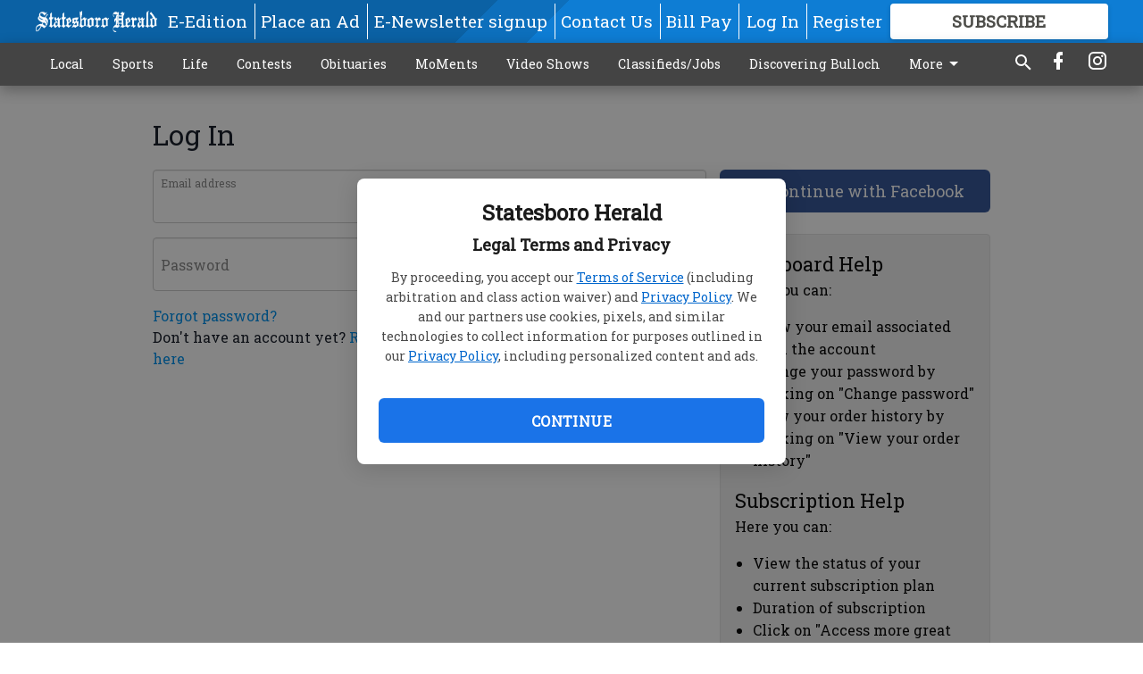

--- FILE ---
content_type: application/javascript
request_url: https://statesboroherald.cdn-anvilcms.net/static/47.0.0-final-phase/webpack/Anvil.js
body_size: 169649
content:
/*! For license information please see Anvil.js.LICENSE.txt */
!function(e,t){"object"==typeof exports&&"object"==typeof module?module.exports=t():"function"==typeof define&&define.amd?define([],t):"object"==typeof exports?exports.Anvil=t():e.Anvil=t()}(self,(function(){return(self.webpackChunk_name_=self.webpackChunk_name_||[]).push([[5814,9669,9755],{24738:function(e,t,n){"use strict";n.d(t,{kc:function(){return h},SG:function(){return v},If:function(){return m},ff:function(){return g}});var r=n(73808),o=n(84461),i=n(80658),a=n(67294),s="chakra-ui-light",u="chakra-ui-dark",l={classList:{add:i.ZT,remove:i.ZT}};var c="(prefers-color-scheme: dark)";var f=()=>"undefined"!=typeof Storage,d="chakra-ui-color-mode",p={get(e){if(!f())return e;try{var t=localStorage.getItem(d);return null!=t?t:e}catch(t){return r.Ts&&console.log(t),e}},set(e){if(f())try{localStorage.setItem(d,e)}catch(e){r.Ts&&console.log(e)}},type:"localStorage"},h=a.createContext({});r.Ts&&(h.displayName="ColorModeContext");var m=()=>{var e=a.useContext(h);if(void 0===e)throw new Error("useColorMode must be used within a ColorModeProvider");return e};function v(e){var{value:t,children:n,options:{useSystemColorMode:r,initialColorMode:f},colorModeManager:d=p}=e,[m,v]=a.useState("cookie"===d.type?d.get(f):f);a.useEffect((()=>{if(o.jU&&"localStorage"===d.type){var e=r?(t=f,(null!=(n=function(e){var t=null==window.matchMedia?void 0:window.matchMedia("(prefers-color-scheme: dark)");if(t)return!!t.media===t.matches}())?n:"dark"===t)?"dark":"light"):document.documentElement.style.getPropertyValue("--chakra-ui-color-mode")||d.get();e&&v(e)}var t,n}),[d,r,f]),a.useEffect((()=>{var e,t="dark"===m;(function(e){var t=o.jU?document.body:l;t.classList.add(e?u:s),t.classList.remove(e?s:u)})(t),e=t?"dark":"light",o.jU&&document.documentElement.style.setProperty("--chakra-ui-color-mode",e)}),[m]);var g=a.useCallback((e=>{d.set(e),v(e)}),[d]),y=a.useCallback((()=>{g("light"===m?"dark":"light")}),[m,g]);a.useEffect((()=>{var e;return r&&(e=function(e){if(!("matchMedia"in window))return i.ZT;var t=window.matchMedia(c),n=()=>{e(t.matches?"dark":"light")};return n(),t.addListener(n),()=>{t.removeListener(n)}}(g)),()=>{e&&r&&e()}}),[g,r]);var b=a.useMemo((()=>({colorMode:null!=t?t:m,toggleColorMode:t?i.ZT:y,setColorMode:t?i.ZT:g})),[m,g,y,t]);return a.createElement(h.Provider,{value:b},n)}function g(e,t){var{colorMode:n}=m();return"dark"===n?t:e}r.Ts&&(v.displayName="ColorModeProvider"),r.Ts,r.Ts},94577:function(e,t,n){"use strict";n.d(t,{vc:function(){return a},Me:function(){return s},ZS:function(){return u}});var r=n(67294),o={prefix:Math.round(1e10*Math.random()),current:0},i=r.createContext(o),a=r.memo((e=>{var{children:t}=e,n=r.useContext(i),a=n===o,s=r.useMemo((()=>({prefix:a?0:++n.prefix,current:0})),[a,n]);return r.createElement(i.Provider,{value:s},t)}));function s(e,t){var n=r.useContext(i);return r.useMemo((()=>e||[t,n.prefix,++n.current].filter(Boolean).join("-")),[e,t])}function u(e){for(var t=arguments.length,n=new Array(t>1?t-1:0),o=1;o<t;o++)n[o-1]=arguments[o];var i=s(e);return r.useMemo((()=>n.map((e=>e+"-"+i))),[i,n])}},47743:function(e,t,n){"use strict";n.d(t,{B:function(){return c}});var r=n(73808),o=["borders","breakpoints","colors","components","config","direction","fonts","fontSizes","fontWeights","letterSpacings","lineHeights","radii","shadows","sizes","space","styles","transition","zIndices"];function i(e){return!!(0,r.Kn)(e)&&o.every((t=>Object.prototype.hasOwnProperty.call(e,t)))}var a=n(99896),s=n(80658),u=n(38554),l=n.n(u);function c(){for(var e=arguments.length,t=new Array(e),n=0;n<e;n++)t[n]=arguments[n];var o=[...t],u=t[t.length-1];return i(u)&&o.length>1?o=o.slice(0,o.length-1):u=a.Z,(0,s.zG)(...o.map((e=>t=>(0,r.mf)(e)?e(t):f(t,e))))(u)}function f(){for(var e=arguments.length,t=new Array(e),n=0;n<e;n++)t[n]=arguments[n];return l()({},...t,d)}function d(e,t,n,o){if(((0,r.mf)(e)||(0,r.mf)(t))&&Object.prototype.hasOwnProperty.call(o,n))return function(){var n=(0,r.mf)(e)?e(...arguments):e,o=(0,r.mf)(t)?t(...arguments):t;return l()({},n,o,d)}}},12221:function(e,t,n){"use strict";n.d(t,{L:function(){return s},h:function(){return u}});var r=n(73808),o=n(36614),i=n(67294),[a,s]=(0,o.k)({strict:!1,name:"PortalManagerContext"});function u(e){var{children:t,zIndex:n}=e;return i.createElement(a,{value:{zIndex:n}},t)}r.Ts&&(u.displayName="PortalManager")},36614:function(e,t,n){"use strict";n.d(t,{k:function(){return o}});var r=n(67294);function o(e){void 0===e&&(e={});var{strict:t=!0,errorMessage:n="useContext: `context` is undefined. Seems you forgot to wrap component within the Provider",name:o}=e,i=r.createContext(void 0);return i.displayName=o,[i.Provider,function e(){var o=r.useContext(i);if(!o&&t){var a=new Error(n);throw a.name="ContextError",null==Error.captureStackTrace||Error.captureStackTrace(a,e),a}return o},i]}},58027:function(e,t,n){"use strict";n.d(t,{u:function(){return d},O:function(){return f}});var r=n(84461),o=n(73808),i=n(67294),a={body:{classList:{add(){},remove(){}}},addEventListener(){},removeEventListener(){},activeElement:{blur(){},nodeName:""},querySelector:()=>null,querySelectorAll:()=>[],getElementById:()=>null,createEvent:()=>({initEvent(){}}),createElement:()=>({children:[],childNodes:[],style:{},setAttribute(){},getElementsByTagName:()=>[]})},s=()=>{},u={window:{document:a,navigator:{userAgent:""},CustomEvent:function(){return this},addEventListener:s,removeEventListener:s,getComputedStyle:()=>({getPropertyValue:()=>""}),matchMedia:()=>({matches:!1,addListener:s,removeListener:s}),requestAnimationFrame:e=>"undefined"==typeof setTimeout?(e(),null):setTimeout(e,0),cancelAnimationFrame(e){"undefined"!=typeof setTimeout&&clearTimeout(e)},setTimeout:()=>0,clearTimeout:s,setInterval:()=>0,clearInterval:s},document:a},l=r.jU?{window:window,document:document}:u,c=(0,i.createContext)(l);function f(){return(0,i.useContext)(c)}function d(e){var{children:t,environment:n}=e,[r,o]=(0,i.useState)(null),a=(0,i.useMemo)((()=>{var e,t=null==r?void 0:r.ownerDocument,o=null==r?void 0:r.ownerDocument.defaultView;return null!=(e=null!=n?n:t?{document:t,window:o}:void 0)?e:l}),[r,n]),s=!r&&!n;return i.createElement(c.Provider,{value:a},t,s&&i.createElement("span",{ref:e=>{e&&o(e)}}))}o.Ts&&(c.displayName="EnvironmentContext"),o.Ts&&(d.displayName="EnvironmentProvider")},17061:function(e,t,n){"use strict";function r(e,t,n){return t in e?Object.defineProperty(e,t,{value:n,enumerable:!0,configurable:!0,writable:!0}):e[t]=n,e}n.d(t,{Z:function(){return zn}});class o{constructor(e){var t=this;this.name=e,r(this,"map",{}),r(this,"called",!1),r(this,"assert",(()=>{if(this.called)throw new Error("[anatomy] .part(...) should only be called once. Did you mean to use .extend(...) ?");this.called=!0})),r(this,"parts",(function(){t.assert();for(var e=arguments.length,n=new Array(e),r=0;r<e;r++)n[r]=arguments[r];for(var o of n)t.map[o]=t.toPart(o);return t})),r(this,"extend",(function(){for(var e=arguments.length,n=new Array(e),r=0;r<e;r++)n[r]=arguments[r];for(var o of n)o in t.map||(t.map[o]=t.toPart(o));return t})),r(this,"toPart",(e=>{var t="chakra-"+(["container","root"].includes(null!=e?e:"")?[this.name]:[this.name,e]).filter(Boolean).join("__");return{className:t,selector:"."+t,toString:()=>e}})),r(this,"__type",{})}get selectors(){return Object.fromEntries(Object.entries(this.map).map((e=>{var[t,n]=e;return[t,n.selector]})))}get classNames(){return Object.fromEntries(Object.entries(this.map).map((e=>{var[t,n]=e;return[t,n.className]})))}get keys(){return Object.keys(this.map)}}function i(e){return new o(e)}var a=i("accordion").parts("container","item","button","panel").extend("icon"),s=i("alert").parts("title","description","container").extend("icon"),u=i("avatar").parts("label","badge","container").extend("excessLabel","group"),l=i("breadcrumb").parts("link","item").extend("separator"),c=(i("button").parts(),i("checkbox").parts("control","icon").extend("label")),f=(i("progress").parts("track","filledTrack").extend("label"),i("drawer").parts("overlay","dialogContainer","dialog").extend("header","closeButton","body","footer")),d=i("editable").parts("preview","input"),p=i("form").parts("container","requiredIndicator","helperText"),h=i("formError").parts("text","icon"),m=i("input").parts("addon","field","element"),v=i("list").parts("container","item","icon"),g=i("menu").parts("button","list","item").extend("groupTitle","command","divider"),y=i("modal").parts("overlay","dialogContainer","dialog").extend("header","closeButton","body","footer"),b=i("numberinput").parts("root","field","stepperGroup","stepper"),x=(i("pininput").parts("field"),i("popover").parts("content","header","body","footer").extend("popper","arrow")),w=i("progress").parts("label","filledTrack","track"),S=i("radio").parts("container","control","label"),k=i("select").parts("field","icon"),_=i("slider").parts("container","track","thumb","filledTrack"),E=i("stat").parts("container","label","helpText","number","icon"),T=i("switch").parts("container","track","thumb"),C=i("table").parts("table","thead","tbody","tr","th","td","tfoot","caption"),O=i("tabs").parts("root","tab","tablist","tabpanel","tabpanels","indicator"),P=i("tag").parts("container","label","closeButton"),A={parts:a.keys,baseStyle:{container:{borderTopWidth:"1px",borderColor:"inherit",_last:{borderBottomWidth:"1px"}},button:{transitionProperty:"common",transitionDuration:"normal",fontSize:"1rem",_focus:{boxShadow:"outline"},_hover:{bg:"blackAlpha.50"},_disabled:{opacity:.4,cursor:"not-allowed"},px:4,py:2},panel:{pt:2,px:4,pb:5},icon:{fontSize:"1.25em"}}},j=n(2805),R=n(63108);function N(e){var{theme:t,colorScheme:n}=e,r=(0,j.Lq)(t,n+".100",n),o=(0,j.DZ)(n+".200",.16)(t);return(0,R.xJ)(r,o)(e)}var D={subtle:e=>{var{colorScheme:t}=e;return{container:{bg:N(e)},icon:{color:(0,R.xJ)(t+".500",t+".200")(e)}}},"left-accent":e=>{var{colorScheme:t}=e;return{container:{paddingStart:3,borderStartWidth:"4px",borderStartColor:(0,R.xJ)(t+".500",t+".200")(e),bg:N(e)},icon:{color:(0,R.xJ)(t+".500",t+".200")(e)}}},"top-accent":e=>{var{colorScheme:t}=e;return{container:{pt:2,borderTopWidth:"4px",borderTopColor:(0,R.xJ)(t+".500",t+".200")(e),bg:N(e)},icon:{color:(0,R.xJ)(t+".500",t+".200")(e)}}},solid:e=>{var{colorScheme:t}=e;return{container:{bg:(0,R.xJ)(t+".500",t+".200")(e),color:(0,R.xJ)("white","gray.900")(e)}}}},I={parts:s.keys,baseStyle:{container:{px:4,py:3},title:{fontWeight:"bold",lineHeight:6,marginEnd:2},description:{lineHeight:6},icon:{flexShrink:0,marginEnd:3,w:5,h:6}},variants:D,defaultProps:{variant:"subtle",colorScheme:"blue"}},L=n(24358),M=e=>({transform:"translate(25%, 25%)",borderRadius:"full",border:"0.2em solid",borderColor:(0,R.xJ)("white","gray.800")(e)}),F=e=>({bg:(0,R.xJ)("gray.200","whiteAlpha.400")(e)}),z=e=>{var{name:t,theme:n}=e,r=t?(0,j.p)({string:t}):"gray.400",o="white";return(0,j._T)(r)(n)||(o="gray.800"),{bg:r,color:o,borderColor:(0,R.xJ)("white","gray.800")(e),verticalAlign:"top"}};function B(e){var t=L.Z[e];return{container:{width:e,height:e,fontSize:"calc("+(null!=t?t:e)+" / 2.5)"},excessLabel:{width:e,height:e},label:{fontSize:"calc("+(null!=t?t:e)+" / 2.5)",lineHeight:"100%"!==e?null!=t?t:e:void 0}}}var H={"2xs":B("4"),xs:B("6"),sm:B("8"),md:B("12"),lg:B("16"),xl:B("24"),"2xl":B("32"),full:B("100%")},W={parts:u.keys,baseStyle:e=>({badge:M(e),excessLabel:F(e),container:z(e)}),sizes:H,defaultProps:{size:"md"}},U={baseStyle:{px:1,textTransform:"uppercase",fontSize:"xs",borderRadius:"sm",fontWeight:"bold"},variants:{solid:e=>{var{colorScheme:t,theme:n}=e,r=(0,j.DZ)(t+".500",.6)(n);return{bg:(0,R.xJ)(t+".500",r)(e),color:(0,R.xJ)("white","whiteAlpha.800")(e)}},subtle:e=>{var{colorScheme:t,theme:n}=e,r=(0,j.DZ)(t+".200",.16)(n);return{bg:(0,R.xJ)(t+".100",r)(e),color:(0,R.xJ)(t+".800",t+".200")(e)}},outline:e=>{var{colorScheme:t,theme:n}=e,r=(0,j.DZ)(t+".200",.8)(n),o=(0,j.Lq)(n,t+".500"),i=(0,R.xJ)(o,r)(e);return{color:i,boxShadow:"inset 0 0 0px 1px "+i}}},defaultProps:{variant:"subtle",colorScheme:"gray"}},q={parts:l.keys,baseStyle:{link:{transitionProperty:"common",transitionDuration:"fast",transitionTimingFunction:"ease-out",cursor:"pointer",textDecoration:"none",outline:"none",color:"inherit",_hover:{textDecoration:"underline"},_focus:{boxShadow:"outline"}}}};function $(){return($=Object.assign||function(e){for(var t=1;t<arguments.length;t++){var n=arguments[t];for(var r in n)Object.prototype.hasOwnProperty.call(n,r)&&(e[r]=n[r])}return e}).apply(this,arguments)}var V=e=>{var{colorScheme:t,theme:n}=e;if("gray"===t)return{color:(0,R.xJ)("inherit","whiteAlpha.900")(e),_hover:{bg:(0,R.xJ)("gray.100","whiteAlpha.200")(e)},_active:{bg:(0,R.xJ)("gray.200","whiteAlpha.300")(e)}};var r=(0,j.DZ)(t+".200",.12)(n),o=(0,j.DZ)(t+".200",.24)(n);return{color:(0,R.xJ)(t+".600",t+".200")(e),bg:"transparent",_hover:{bg:(0,R.xJ)(t+".50",r)(e)},_active:{bg:(0,R.xJ)(t+".100",o)(e)}}},J={yellow:{bg:"yellow.400",color:"black",hoverBg:"yellow.500",activeBg:"yellow.600"},cyan:{bg:"cyan.400",color:"black",hoverBg:"cyan.500",activeBg:"cyan.600"}},Q={baseStyle:{lineHeight:"1.2",borderRadius:"md",fontWeight:"semibold",transitionProperty:"common",transitionDuration:"normal",_focus:{boxShadow:"outline"},_disabled:{opacity:.4,cursor:"not-allowed",boxShadow:"none"},_hover:{_disabled:{bg:"initial"}}},variants:{ghost:V,outline:e=>{var{colorScheme:t}=e,n=(0,R.xJ)("gray.200","whiteAlpha.300")(e);return $({border:"1px solid",borderColor:"gray"===t?n:"currentColor"},V(e))},solid:e=>{var t,{colorScheme:n}=e;if("gray"===n){var r=(0,R.xJ)("gray.100","whiteAlpha.200")(e);return{bg:r,_hover:{bg:(0,R.xJ)("gray.200","whiteAlpha.300")(e),_disabled:{bg:r}},_active:{bg:(0,R.xJ)("gray.300","whiteAlpha.400")(e)}}}var{bg:o=n+".500",color:i="white",hoverBg:a=n+".600",activeBg:s=n+".700"}=null!=(t=J[n])?t:{},u=(0,R.xJ)(o,n+".200")(e);return{bg:u,color:(0,R.xJ)(i,"gray.800")(e),_hover:{bg:(0,R.xJ)(a,n+".300")(e),_disabled:{bg:u}},_active:{bg:(0,R.xJ)(s,n+".400")(e)}}},link:e=>{var{colorScheme:t}=e;return{padding:0,height:"auto",lineHeight:"normal",verticalAlign:"baseline",color:(0,R.xJ)(t+".500",t+".200")(e),_hover:{textDecoration:"underline",_disabled:{textDecoration:"none"}},_active:{color:(0,R.xJ)(t+".700",t+".500")(e)}}},unstyled:{bg:"none",color:"inherit",display:"inline",lineHeight:"inherit",m:0,p:0}},sizes:{lg:{h:12,minW:12,fontSize:"lg",px:6},md:{h:10,minW:10,fontSize:"md",px:4},sm:{h:8,minW:8,fontSize:"sm",px:3},xs:{h:6,minW:6,fontSize:"xs",px:2}},defaultProps:{variant:"solid",size:"md",colorScheme:"gray"}},K=e=>{var{colorScheme:t}=e;return{w:"100%",transitionProperty:"box-shadow",transitionDuration:"normal",border:"2px solid",borderRadius:"sm",borderColor:"inherit",color:"white",_checked:{bg:(0,R.xJ)(t+".500",t+".200")(e),borderColor:(0,R.xJ)(t+".500",t+".200")(e),color:(0,R.xJ)("white","gray.900")(e),_hover:{bg:(0,R.xJ)(t+".600",t+".300")(e),borderColor:(0,R.xJ)(t+".600",t+".300")(e)},_disabled:{borderColor:(0,R.xJ)("gray.200","transparent")(e),bg:(0,R.xJ)("gray.200","whiteAlpha.300")(e),color:(0,R.xJ)("gray.500","whiteAlpha.500")(e)}},_indeterminate:{bg:(0,R.xJ)(t+".500",t+".200")(e),borderColor:(0,R.xJ)(t+".500",t+".200")(e),color:(0,R.xJ)("white","gray.900")(e)},_disabled:{bg:(0,R.xJ)("gray.100","whiteAlpha.100")(e),borderColor:(0,R.xJ)("gray.100","transparent")(e)},_focus:{boxShadow:"outline"},_invalid:{borderColor:(0,R.xJ)("red.500","red.300")(e)}}},X={userSelect:"none",_disabled:{opacity:.4}},G={transitionProperty:"transform",transitionDuration:"normal"},Y={parts:c.keys,baseStyle:e=>({icon:G,control:K(e),label:X}),sizes:{sm:{control:{h:3,w:3},label:{fontSize:"sm"},icon:{fontSize:"0.45rem"}},md:{control:{w:4,h:4},label:{fontSize:"md"},icon:{fontSize:"0.625rem"}},lg:{control:{w:5,h:5},label:{fontSize:"lg"},icon:{fontSize:"0.625rem"}}},defaultProps:{size:"md",colorScheme:"blue"}};function Z(e){var t=function(e,t){return void 0===t&&(t="-"),e.replace(/\s+/g,t)}(e.toString());return t.includes("\\.")?e:function(e){return!Number.isInteger(parseFloat(e.toString()))}(e)?t.replace(".","\\."):e}function ee(e,t){return"var("+Z(e)+(t?", "+t:"")+")"}function te(e,t){var n,r,o,i=(n=e,void 0===(r=null==t?void 0:t.prefix)&&(r=""),"--"+function(e,t){return void 0===t&&(t=""),[t,Z(e)].filter(Boolean).join("-")}(n,r));return{variable:i,reference:ee(i,(o=null==t?void 0:t.fallback,"string"==typeof o?o:null==o?void 0:o.reference))}}var ne=te("close-button-size"),re={baseStyle:e=>{var t=(0,R.xJ)("blackAlpha.100","whiteAlpha.100")(e),n=(0,R.xJ)("blackAlpha.200","whiteAlpha.200")(e);return{w:[ne.reference],h:[ne.reference],borderRadius:"md",transitionProperty:"common",transitionDuration:"normal",_disabled:{opacity:.4,cursor:"not-allowed",boxShadow:"none"},_hover:{bg:t},_active:{bg:n},_focus:{boxShadow:"outline"}}},sizes:{lg:{[ne.variable]:"40px",fontSize:"16px"},md:{[ne.variable]:"32px",fontSize:"12px"},sm:{[ne.variable]:"24px",fontSize:"10px"}},defaultProps:{size:"md"}},{variants:oe,defaultProps:ie}=U,ae={baseStyle:{fontFamily:"mono",fontSize:"sm",px:"0.2em",borderRadius:"sm"},variants:oe,defaultProps:ie};function se(){return(se=Object.assign||function(e){for(var t=1;t<arguments.length;t++){var n=arguments[t];for(var r in n)Object.prototype.hasOwnProperty.call(n,r)&&(e[r]=n[r])}return e}).apply(this,arguments)}function ue(e){return"full"===e?{dialog:{maxW:"100vw",h:"100vh"}}:{dialog:{maxW:e}}}var le={bg:"blackAlpha.600",zIndex:"overlay"},ce={display:"flex",zIndex:"modal",justifyContent:"center"},fe=e=>{var{isFullHeight:t}=e;return se({},t&&{height:"100vh"},{zIndex:"modal",maxH:"100vh",bg:(0,R.xJ)("white","gray.700")(e),color:"inherit",boxShadow:(0,R.xJ)("lg","dark-lg")(e)})},de={px:6,py:4,fontSize:"xl",fontWeight:"semibold"},pe={position:"absolute",top:2,insetEnd:3},he={px:6,py:2,flex:1,overflow:"auto"},me={px:6,py:4},ve={xs:ue("xs"),sm:ue("md"),md:ue("lg"),lg:ue("2xl"),xl:ue("4xl"),full:ue("full")},ge={parts:f.keys,baseStyle:e=>({overlay:le,dialogContainer:ce,dialog:fe(e),header:de,closeButton:pe,body:he,footer:me}),sizes:ve,defaultProps:{size:"xs"}},ye={parts:d.keys,baseStyle:{preview:{borderRadius:"md",py:"3px",transitionProperty:"common",transitionDuration:"normal"},input:{borderRadius:"md",py:"3px",transitionProperty:"common",transitionDuration:"normal",width:"full",_focus:{boxShadow:"outline"},_placeholder:{opacity:.6}}}},be=e=>({marginStart:1,color:(0,R.xJ)("red.500","red.300")(e)}),xe=e=>({mt:2,color:(0,R.xJ)("gray.500","whiteAlpha.600")(e),lineHeight:"normal",fontSize:"sm"}),we={parts:p.keys,baseStyle:e=>({container:{width:"100%",position:"relative"},requiredIndicator:be(e),helperText:xe(e)})},Se={lg:{fontSize:"lg",px:4,h:12,borderRadius:"md"},md:{fontSize:"md",px:4,h:10,borderRadius:"md"},sm:{fontSize:"sm",px:3,h:8,borderRadius:"sm"},xs:{fontSize:"xs",px:2,h:6,borderRadius:"sm"}},ke={lg:{field:Se.lg,addon:Se.lg},md:{field:Se.md,addon:Se.md},sm:{field:Se.sm,addon:Se.sm},xs:{field:Se.xs,addon:Se.xs}};function _e(e){var{focusBorderColor:t,errorBorderColor:n}=e;return{focusBorderColor:t||(0,R.xJ)("blue.500","blue.300")(e),errorBorderColor:n||(0,R.xJ)("red.500","red.300")(e)}}var Ee={outline:e=>{var{theme:t}=e,{focusBorderColor:n,errorBorderColor:r}=_e(e);return{field:{border:"1px solid",borderColor:"inherit",bg:"inherit",_hover:{borderColor:(0,R.xJ)("gray.300","whiteAlpha.400")(e)},_readOnly:{boxShadow:"none !important",userSelect:"all"},_disabled:{opacity:.4,cursor:"not-allowed"},_invalid:{borderColor:(0,j.Lq)(t,r),boxShadow:"0 0 0 1px "+(0,j.Lq)(t,r)},_focus:{zIndex:1,borderColor:(0,j.Lq)(t,n),boxShadow:"0 0 0 1px "+(0,j.Lq)(t,n)}},addon:{border:"1px solid",borderColor:(0,R.xJ)("inherit","whiteAlpha.50")(e),bg:(0,R.xJ)("gray.100","whiteAlpha.300")(e)}}},filled:e=>{var{theme:t}=e,{focusBorderColor:n,errorBorderColor:r}=_e(e);return{field:{border:"2px solid",borderColor:"transparent",bg:(0,R.xJ)("gray.100","whiteAlpha.50")(e),_hover:{bg:(0,R.xJ)("gray.200","whiteAlpha.100")(e)},_readOnly:{boxShadow:"none !important",userSelect:"all"},_disabled:{opacity:.4,cursor:"not-allowed"},_invalid:{borderColor:(0,j.Lq)(t,r)},_focus:{bg:"transparent",borderColor:(0,j.Lq)(t,n)}},addon:{border:"2px solid",borderColor:"transparent",bg:(0,R.xJ)("gray.100","whiteAlpha.50")(e)}}},flushed:e=>{var{theme:t}=e,{focusBorderColor:n,errorBorderColor:r}=_e(e);return{field:{borderBottom:"1px solid",borderColor:"inherit",borderRadius:0,px:0,bg:"transparent",_readOnly:{boxShadow:"none !important",userSelect:"all"},_invalid:{borderColor:(0,j.Lq)(t,r),boxShadow:"0px 1px 0px 0px "+(0,j.Lq)(t,r)},_focus:{borderColor:(0,j.Lq)(t,n),boxShadow:"0px 1px 0px 0px "+(0,j.Lq)(t,n)}},addon:{borderBottom:"2px solid",borderColor:"inherit",borderRadius:0,px:0,bg:"transparent"}}},unstyled:{field:{bg:"transparent",px:0,height:"auto"},addon:{bg:"transparent",px:0,height:"auto"}}},Te={parts:m.keys,baseStyle:{field:{width:"100%",minWidth:0,outline:0,position:"relative",appearance:"none",transitionProperty:"common",transitionDuration:"normal"}},sizes:ke,variants:Ee,defaultProps:{size:"md",variant:"outline"}},Ce={baseStyle:e=>({bg:(0,R.xJ)("gray.100","whiteAlpha")(e),borderRadius:"md",borderWidth:"1px",borderBottomWidth:"3px",fontSize:"0.8em",fontWeight:"bold",lineHeight:"normal",px:"0.4em",whiteSpace:"nowrap"})},Oe={parts:v.keys,baseStyle:{container:{},item:{},icon:{marginEnd:"0.5rem",display:"inline",verticalAlign:"text-bottom"}}},Pe=e=>({bg:(0,R.xJ)("#fff","gray.700")(e),boxShadow:(0,R.xJ)("sm","dark-lg")(e),color:"inherit",minW:"3xs",py:"2",zIndex:1,borderRadius:"md",borderWidth:"1px"}),Ae=e=>({py:"0.4rem",px:"0.8rem",transitionProperty:"background",transitionDuration:"ultra-fast",transitionTimingFunction:"ease-in",_focus:{bg:(0,R.xJ)("gray.100","whiteAlpha.100")(e)},_active:{bg:(0,R.xJ)("gray.200","whiteAlpha.200")(e)},_expanded:{bg:(0,R.xJ)("gray.100","whiteAlpha.100")(e)},_disabled:{opacity:.4,cursor:"not-allowed"}}),je={mx:4,my:2,fontWeight:"semibold",fontSize:"sm"},Re={opacity:.6},Ne={border:0,borderBottom:"1px solid",borderColor:"inherit",my:"0.5rem",opacity:.6},De={transitionProperty:"common",transitionDuration:"normal"},Ie={parts:g.keys,baseStyle:e=>({button:De,list:Pe(e),item:Ae(e),groupTitle:je,command:Re,divider:Ne})},Le={bg:"blackAlpha.600",zIndex:"modal"},Me=e=>{var{isCentered:t,scrollBehavior:n}=e;return{display:"flex",zIndex:"modal",justifyContent:"center",alignItems:t?"center":"flex-start",overflow:"inside"===n?"hidden":"auto"}},Fe=e=>{var{scrollBehavior:t}=e;return{borderRadius:"md",bg:(0,R.xJ)("white","gray.700")(e),color:"inherit",my:"3.75rem",zIndex:"modal",maxH:"inside"===t?"calc(100% - 7.5rem)":void 0,boxShadow:(0,R.xJ)("lg","dark-lg")(e)}},ze={px:6,py:4,fontSize:"xl",fontWeight:"semibold"},Be={position:"absolute",top:2,insetEnd:3},He=e=>{var{scrollBehavior:t}=e;return{px:6,py:2,flex:1,overflow:"inside"===t?"auto":void 0}},We={px:6,py:4};function Ue(e){return"full"===e?{dialog:{maxW:"100vw",minH:"100vh",my:0}}:{dialog:{maxW:e}}}var qe={xs:Ue("xs"),sm:Ue("sm"),md:Ue("md"),lg:Ue("lg"),xl:Ue("xl"),"2xl":Ue("2xl"),"3xl":Ue("3xl"),"4xl":Ue("4xl"),"5xl":Ue("5xl"),"6xl":Ue("6xl"),full:Ue("full")},$e={parts:y.keys,baseStyle:e=>({overlay:Le,dialogContainer:Me(e),dialog:Fe(e),header:ze,closeButton:Be,body:He(e),footer:We}),sizes:qe,defaultProps:{size:"md"}},Ve=n(73808);function Je(e){return(0,Ve.Kn)(e)&&e.reference?e.reference:String(e)}var Qe,Ke,Xe=function(e){for(var t=arguments.length,n=new Array(t>1?t-1:0),r=1;r<t;r++)n[r-1]=arguments[r];return n.map(Je).join(" "+e+" ").replace(/calc/g,"")},Ge=function(){for(var e=arguments.length,t=new Array(e),n=0;n<e;n++)t[n]=arguments[n];return"calc("+Xe("+",...t)+")"},Ye=function(){for(var e=arguments.length,t=new Array(e),n=0;n<e;n++)t[n]=arguments[n];return"calc("+Xe("-",...t)+")"},Ze=function(){for(var e=arguments.length,t=new Array(e),n=0;n<e;n++)t[n]=arguments[n];return"calc("+Xe("*",...t)+")"},et=function(){for(var e=arguments.length,t=new Array(e),n=0;n<e;n++)t[n]=arguments[n];return"calc("+Xe("/",...t)+")"},tt=e=>{var t=Je(e);return null==t||Number.isNaN(parseFloat(t))?Ze(t,-1):String(t).startsWith("-")?String(t).slice(1):"-"+t},nt=Object.assign((e=>({add:function(){for(var t=arguments.length,n=new Array(t),r=0;r<t;r++)n[r]=arguments[r];return nt(Ge(e,...n))},subtract:function(){for(var t=arguments.length,n=new Array(t),r=0;r<t;r++)n[r]=arguments[r];return nt(Ye(e,...n))},multiply:function(){for(var t=arguments.length,n=new Array(t),r=0;r<t;r++)n[r]=arguments[r];return nt(Ze(e,...n))},divide:function(){for(var t=arguments.length,n=new Array(t),r=0;r<t;r++)n[r]=arguments[r];return nt(et(e,...n))},negate:()=>nt(tt(e)),toString:()=>e.toString()})),{add:Ge,subtract:Ye,multiply:Ze,divide:et,negate:tt}),rt=n(71376);function ot(){return(ot=Object.assign||function(e){for(var t=1;t<arguments.length;t++){var n=arguments[t];for(var r in n)Object.prototype.hasOwnProperty.call(n,r)&&(e[r]=n[r])}return e}).apply(this,arguments)}var{variants:it,defaultProps:at}=Te,st=te("number-input-stepper-width"),ut=te("number-input-input-padding"),lt=nt(st).add("0.5rem").toString(),ct={[st.variable]:"24px",[ut.variable]:lt},ft=null!=(Qe=null==(Ke=Te.baseStyle)?void 0:Ke.field)?Qe:{},dt={width:[st.reference]},pt=e=>({borderStart:"1px solid",borderStartColor:(0,R.xJ)("inherit","whiteAlpha.300")(e),color:(0,R.xJ)("inherit","whiteAlpha.800")(e),_active:{bg:(0,R.xJ)("gray.200","whiteAlpha.300")(e)},_disabled:{opacity:.4,cursor:"not-allowed"}});function ht(e){var t,n,r=Te.sizes[e],o={lg:"md",md:"md",sm:"sm",xs:"sm"},i=null!=(t=null==(n=r.field)?void 0:n.fontSize)?t:"md",a=rt.Z.fontSizes[i.toString()];return{field:ot({},r.field,{paddingInlineEnd:ut.reference,verticalAlign:"top"}),stepper:{fontSize:nt(a).multiply(.75).toString(),_first:{borderTopEndRadius:o[e]},_last:{borderBottomEndRadius:o[e],mt:"-1px",borderTopWidth:1}}}}var mt,vt={xs:ht("xs"),sm:ht("sm"),md:ht("md"),lg:ht("lg")},gt={parts:b.keys,baseStyle:e=>({root:ct,field:ft,stepperGroup:dt,stepper:pt(e)}),sizes:vt,variants:it,defaultProps:at};function yt(){return(yt=Object.assign||function(e){for(var t=1;t<arguments.length;t++){var n=arguments[t];for(var r in n)Object.prototype.hasOwnProperty.call(n,r)&&(e[r]=n[r])}return e}).apply(this,arguments)}var bt={baseStyle:yt({},Te.baseStyle.field,{textAlign:"center"}),sizes:{lg:{fontSize:"lg",w:12,h:12,borderRadius:"md"},md:{fontSize:"md",w:10,h:10,borderRadius:"md"},sm:{fontSize:"sm",w:8,h:8,borderRadius:"sm"},xs:{fontSize:"xs",w:6,h:6,borderRadius:"sm"}},variants:{outline:e=>{var t;return null!=(t=Te.variants.outline(e).field)?t:{}},flushed:e=>{var t;return null!=(t=Te.variants.flushed(e).field)?t:{}},filled:e=>{var t;return null!=(t=Te.variants.filled(e).field)?t:{}},unstyled:null!=(mt=Te.variants.unstyled.field)?mt:{}},defaultProps:Te.defaultProps},xt=te("popper-bg"),wt=te("popper-arrow-bg"),St=te("popper-arrow-shadow-color"),kt={zIndex:10},_t=e=>{var t=(0,R.xJ)("white","gray.700")(e),n=(0,R.xJ)("gray.200","whiteAlpha.300")(e);return{[xt.variable]:"colors."+t,bg:xt.reference,[wt.variable]:xt.reference,[St.variable]:"colors."+n,width:"xs",border:"1px solid",borderColor:"inherit",borderRadius:"md",boxShadow:"sm",zIndex:"inherit",_focus:{outline:0,boxShadow:"outline"}}},Et={px:3,py:2,borderBottomWidth:"1px"},Tt={px:3,py:2},Ct={px:3,py:2,borderTopWidth:"1px"},Ot={parts:x.keys,baseStyle:e=>({popper:kt,content:_t(e),header:Et,body:Tt,footer:Ct,arrow:{}})};function Pt(){return(Pt=Object.assign||function(e){for(var t=1;t<arguments.length;t++){var n=arguments[t];for(var r in n)Object.prototype.hasOwnProperty.call(n,r)&&(e[r]=n[r])}return e}).apply(this,arguments)}var At={lineHeight:"1",fontSize:"0.25em",fontWeight:"bold",color:"white"},jt=e=>({bg:(0,R.xJ)("gray.100","whiteAlpha.300")(e)}),Rt=e=>Pt({transitionProperty:"common",transitionDuration:"slow"},function(e){var{colorScheme:t,theme:n,isIndeterminate:r,hasStripe:o}=e,i=(0,R.xJ)((0,j.k2)(),(0,j.k2)("1rem","rgba(0,0,0,0.1)"))(e),a=(0,R.xJ)(t+".500",t+".200")(e),s="linear-gradient(\n    to right,\n    transparent 0%,\n    "+(0,j.Lq)(n,a)+" 50%,\n    transparent 100%\n  )";return Pt({},!r&&o&&i,r?{bgImage:s}:{bgColor:a})}(e)),Nt={parts:w.keys,sizes:{xs:{track:{h:"0.25rem"}},sm:{track:{h:"0.5rem"}},md:{track:{h:"0.75rem"}},lg:{track:{h:"1rem"}}},baseStyle:e=>({label:At,filledTrack:Rt(e),track:jt(e)}),defaultProps:{size:"md",colorScheme:"blue"}};function Dt(){return(Dt=Object.assign||function(e){for(var t=1;t<arguments.length;t++){var n=arguments[t];for(var r in n)Object.prototype.hasOwnProperty.call(n,r)&&(e[r]=n[r])}return e}).apply(this,arguments)}var It=e=>{var{control:t={}}=Y.baseStyle(e);return Dt({},t,{borderRadius:"full",_checked:Dt({},t._checked,{_before:{content:'""',display:"inline-block",pos:"relative",w:"50%",h:"50%",borderRadius:"50%",bg:"currentColor"}})})},Lt={parts:S.keys,baseStyle:e=>({label:Y.baseStyle(e).label,control:It(e)}),sizes:{md:{control:{w:4,h:4},label:{fontSize:"md"}},lg:{control:{w:5,h:5},label:{fontSize:"lg"}},sm:{control:{width:3,height:3},label:{fontSize:"sm"}}},defaultProps:{size:"md",colorScheme:"blue"}};function Mt(){return(Mt=Object.assign||function(e){for(var t=1;t<arguments.length;t++){var n=arguments[t];for(var r in n)Object.prototype.hasOwnProperty.call(n,r)&&(e[r]=n[r])}return e}).apply(this,arguments)}var Ft=e=>Mt({},Te.baseStyle.field,{bg:(0,R.xJ)("white","gray.700")(e),appearance:"none",paddingBottom:"1px",lineHeight:"normal","> option, > optgroup":{bg:(0,R.xJ)("white","gray.700")(e)}}),zt={width:"1.5rem",height:"100%",insetEnd:"0.5rem",position:"relative",color:"currentColor",fontSize:"1.25rem",_disabled:{opacity:.5}},Bt=Mt({},Te.sizes,{xs:Mt({},Te.sizes.xs,{icon:{insetEnd:"0.25rem"}})}),Ht={parts:k.keys,baseStyle:e=>({field:Ft(e),icon:zt}),sizes:Bt,variants:Te.variants,defaultProps:Te.defaultProps},Wt=n(70917),Ut=(e,t)=>(0,Wt.F4)({from:{borderColor:e,background:e},to:{borderColor:t,background:t}}),qt={baseStyle:e=>{var t=(0,R.xJ)("gray.100","gray.800")(e),n=(0,R.xJ)("gray.400","gray.600")(e),{startColor:r=t,endColor:o=n,speed:i,theme:a}=e,s=(0,j.Lq)(a,r),u=(0,j.Lq)(a,o);return{opacity:.7,borderRadius:"2px",borderColor:s,background:u,animation:i+"s linear infinite alternate "+Ut(s,u)}}},$t={baseStyle:e=>({borderRadius:"md",fontWeight:"semibold",_focus:{boxShadow:"outline",padding:"1rem",position:"fixed",top:"1.5rem",insetStart:"1.5rem",bg:(0,R.xJ)("white","gray.700")(e)}})};function Vt(){return(Vt=Object.assign||function(e){for(var t=1;t<arguments.length;t++){var n=arguments[t];for(var r in n)Object.prototype.hasOwnProperty.call(n,r)&&(e[r]=n[r])}return e}).apply(this,arguments)}var Jt=e=>{var{orientation:t}=e;return Vt({_disabled:{opacity:.6,cursor:"default",pointerEvents:"none"}},(0,R.fL)({orientation:t,vertical:{h:"100%"},horizontal:{w:"100%"}}))},Qt=e=>({borderRadius:"sm",bg:(0,R.xJ)("gray.200","whiteAlpha.200")(e),_disabled:{bg:(0,R.xJ)("gray.300","whiteAlpha.300")(e)}}),Kt=e=>Vt({zIndex:1,borderRadius:"full",bg:"white",boxShadow:"base",border:"1px solid",borderColor:"transparent",transitionProperty:"transform",transitionDuration:"normal",_focus:{boxShadow:"outline"},_disabled:{bg:"gray.300"}},function(e){return(0,R.fL)({orientation:e.orientation,vertical:{left:"50%",transform:"translateX(-50%)",_active:{transform:"translateX(-50%) scale(1.15)"}},horizontal:{top:"50%",transform:"translateY(-50%)",_active:{transform:"translateY(-50%) scale(1.15)"}}})}(e)),Xt=e=>{var{colorScheme:t}=e;return{bg:(0,R.xJ)(t+".500",t+".200")(e)}},Gt={lg:e=>({thumb:{w:"16px",h:"16px"},track:(0,R.fL)({orientation:e.orientation,horizontal:{h:"4px"},vertical:{w:"4px"}})}),md:e=>({thumb:{w:"14px",h:"14px"},track:(0,R.fL)({orientation:e.orientation,horizontal:{h:"4px"},vertical:{w:"4px"}})}),sm:e=>({thumb:{w:"10px",h:"10px"},track:(0,R.fL)({orientation:e.orientation,horizontal:{h:"2px"},vertical:{w:"2px"}})})},Yt={parts:_.keys,sizes:Gt,baseStyle:e=>({container:Jt(e),track:Qt(e),thumb:Kt(e),filledTrack:Xt(e)}),defaultProps:{size:"md",colorScheme:"blue"}},Zt=te("spinner-size"),en={baseStyle:{width:[Zt.reference],height:[Zt.reference]},sizes:{xs:{[Zt.variable]:"0.75rem"},sm:{[Zt.variable]:"1rem"},md:{[Zt.variable]:"1.5rem"},lg:{[Zt.variable]:"2rem"},xl:{[Zt.variable]:"3rem"}},defaultProps:{size:"md"}},tn={parts:E.keys,baseStyle:{container:{},label:{fontWeight:"medium"},helpText:{opacity:.8,marginBottom:2},number:{verticalAlign:"baseline",fontWeight:"semibold"},icon:{marginEnd:1,w:"14px",h:"14px",verticalAlign:"middle"}},sizes:{md:{label:{fontSize:"sm"},helpText:{fontSize:"sm"},number:{fontSize:"2xl"}}},defaultProps:{size:"md"}},nn=te("switch-track-width"),rn=te("switch-track-height"),on=te("switch-track-diff"),an=nt.subtract(nn,rn),sn=te("switch-thumb-x"),un=e=>{var{colorScheme:t}=e;return{borderRadius:"full",p:"2px",width:[nn.reference],height:[rn.reference],transitionProperty:"common",transitionDuration:"fast",bg:(0,R.xJ)("gray.300","whiteAlpha.400")(e),_focus:{boxShadow:"outline"},_disabled:{opacity:.4,cursor:"not-allowed"},_checked:{bg:(0,R.xJ)(t+".500",t+".200")(e)}}},ln={bg:"white",transitionProperty:"transform",transitionDuration:"normal",borderRadius:"inherit",width:[rn.reference],height:[rn.reference],_checked:{transform:"translateX("+sn.reference+")"}},cn={sm:{container:{[nn.variable]:"1.375rem",[rn.variable]:"0.75rem"}},md:{container:{[nn.variable]:"1.875rem",[rn.variable]:"1rem"}},lg:{container:{[nn.variable]:"2.875rem",[rn.variable]:"1.5rem"}}},fn={parts:T.keys,baseStyle:e=>({container:{[on.variable]:an,[sn.variable]:on.reference,_rtl:{[sn.variable]:nt(on).negate().toString()}},track:un(e),thumb:ln}),sizes:cn,defaultProps:{size:"md",colorScheme:"blue"}};function dn(){return(dn=Object.assign||function(e){for(var t=1;t<arguments.length;t++){var n=arguments[t];for(var r in n)Object.prototype.hasOwnProperty.call(n,r)&&(e[r]=n[r])}return e}).apply(this,arguments)}var pn,hn,mn,vn,gn,yn={"&[data-is-numeric=true]":{textAlign:"end"}},bn={simple:e=>{var{colorScheme:t}=e;return{th:dn({color:(0,R.xJ)("gray.600","gray.400")(e),borderBottom:"1px",borderColor:(0,R.xJ)(t+".100",t+".700")(e)},yn),td:dn({borderBottom:"1px",borderColor:(0,R.xJ)(t+".100",t+".700")(e)},yn),caption:{color:(0,R.xJ)("gray.600","gray.100")(e)},tfoot:{tr:{"&:last-of-type":{th:{borderBottomWidth:0}}}}}},striped:e=>{var{colorScheme:t}=e;return{th:dn({color:(0,R.xJ)("gray.600","gray.400")(e),borderBottom:"1px",borderColor:(0,R.xJ)(t+".100",t+".700")(e)},yn),td:dn({borderBottom:"1px",borderColor:(0,R.xJ)(t+".100",t+".700")(e)},yn),caption:{color:(0,R.xJ)("gray.600","gray.100")(e)},tbody:{tr:{"&:nth-of-type(odd)":{"th, td":{borderBottomWidth:"1px",borderColor:(0,R.xJ)(t+".100",t+".700")(e)},td:{background:(0,R.xJ)(t+".100",t+".700")(e)}}}},tfoot:{tr:{"&:last-of-type":{th:{borderBottomWidth:0}}}}}},unstyled:{}},xn={parts:C.keys,baseStyle:{table:{fontVariantNumeric:"lining-nums tabular-nums",borderCollapse:"collapse",width:"full"},th:{fontFamily:"heading",fontWeight:"bold",textTransform:"uppercase",letterSpacing:"wider",textAlign:"start"},td:{textAlign:"start"},caption:{mt:4,fontFamily:"heading",textAlign:"center",fontWeight:"medium"}},variants:bn,sizes:{sm:{th:{px:"4",py:"1",lineHeight:"4",fontSize:"xs"},td:{px:"4",py:"2",fontSize:"sm",lineHeight:"4"},caption:{px:"4",py:"2",fontSize:"xs"}},md:{th:{px:"6",py:"3",lineHeight:"4",fontSize:"xs"},td:{px:"6",py:"4",lineHeight:"5"},caption:{px:"6",py:"2",fontSize:"sm"}},lg:{th:{px:"8",py:"4",lineHeight:"5",fontSize:"sm"},td:{px:"8",py:"5",lineHeight:"6"},caption:{px:"6",py:"2",fontSize:"md"}}},defaultProps:{variant:"simple",size:"md",colorScheme:"gray"}},wn=e=>{var{orientation:t}=e;return{display:"vertical"===t?"flex":"block"}},Sn=e=>{var{isFitted:t}=e;return{flex:t?1:void 0,transitionProperty:"common",transitionDuration:"normal",_focus:{zIndex:1,boxShadow:"outline"}}},kn=e=>{var{align:t="start",orientation:n}=e;return{justifyContent:{end:"flex-end",center:"center",start:"flex-start"}[t],flexDirection:"vertical"===n?"column":"row"}},_n={p:4},En={line:e=>{var{colorScheme:t,orientation:n}=e,r="vertical"===n?"borderStart":"borderBottom";return{tablist:{[r]:"2px solid",borderColor:"inherit"},tab:{[r]:"2px solid",borderColor:"transparent",["vertical"===n?"marginStart":"marginBottom"]:"-2px",_selected:{color:(0,R.xJ)(t+".600",t+".300")(e),borderColor:"currentColor"},_active:{bg:(0,R.xJ)("gray.200","whiteAlpha.300")(e)},_disabled:{opacity:.4,cursor:"not-allowed"}}}},enclosed:e=>{var{colorScheme:t}=e;return{tab:{borderTopRadius:"md",border:"1px solid",borderColor:"transparent",mb:"-1px",_selected:{color:(0,R.xJ)(t+".600",t+".300")(e),borderColor:"inherit",borderBottomColor:(0,R.xJ)("white","gray.800")(e)}},tablist:{mb:"-1px",borderBottom:"1px solid",borderColor:"inherit"}}},"enclosed-colored":e=>{var{colorScheme:t}=e;return{tab:{border:"1px solid",borderColor:"inherit",bg:(0,R.xJ)("gray.50","whiteAlpha.50")(e),mb:"-1px",_notLast:{marginEnd:"-1px"},_selected:{bg:(0,R.xJ)("#fff","gray.800")(e),color:(0,R.xJ)(t+".600",t+".300")(e),borderColor:"inherit",borderTopColor:"currentColor",borderBottomColor:"transparent"}},tablist:{mb:"-1px",borderBottom:"1px solid",borderColor:"inherit"}}},"soft-rounded":e=>{var{colorScheme:t,theme:n}=e;return{tab:{borderRadius:"full",fontWeight:"semibold",color:"gray.600",_selected:{color:(0,j.Lq)(n,t+".700"),bg:(0,j.Lq)(n,t+".100")}}}},"solid-rounded":e=>{var{colorScheme:t}=e;return{tab:{borderRadius:"full",fontWeight:"semibold",color:(0,R.xJ)("gray.600","inherit")(e),_selected:{color:(0,R.xJ)("#fff","gray.800")(e),bg:(0,R.xJ)(t+".600",t+".300")(e)}}}},unstyled:{}},Tn={parts:O.keys,baseStyle:e=>({root:wn(e),tab:Sn(e),tablist:kn(e),tabpanel:_n}),sizes:{sm:{tab:{py:1,px:4,fontSize:"sm"}},md:{tab:{fontSize:"md",py:2,px:4}},lg:{tab:{fontSize:"lg",py:3,px:4}}},variants:En,defaultProps:{size:"md",variant:"line",colorScheme:"blue"}},Cn={subtle:e=>({container:U.variants.subtle(e)}),solid:e=>({container:U.variants.solid(e)}),outline:e=>({container:U.variants.outline(e)})},On={parts:P.keys,variants:Cn,baseStyle:{container:{fontWeight:"medium",lineHeight:1.2,outline:0,_focus:{boxShadow:"outline"}},label:{lineHeight:1.2,overflow:"visible"},closeButton:{fontSize:"18px",w:"1.25rem",h:"1.25rem",transitionProperty:"common",transitionDuration:"normal",borderRadius:"full",marginStart:"0.375rem",marginEnd:"-1",opacity:.5,_disabled:{opacity:.4},_focus:{boxShadow:"outline",bg:"rgba(0, 0, 0, 0.14)"},_hover:{opacity:.8},_active:{opacity:1}}},sizes:{sm:{container:{minH:"1.25rem",minW:"1.25rem",fontSize:"xs",px:2,borderRadius:"md"},closeButton:{marginEnd:"-2px",marginStart:"0.35rem"}},md:{container:{minH:"1.5rem",minW:"1.5rem",fontSize:"sm",borderRadius:"md",px:2}},lg:{container:{minH:8,minW:8,fontSize:"md",borderRadius:"md",px:3}}},defaultProps:{size:"md",variant:"subtle",colorScheme:"gray"}};function Pn(){return(Pn=Object.assign||function(e){for(var t=1;t<arguments.length;t++){var n=arguments[t];for(var r in n)Object.prototype.hasOwnProperty.call(n,r)&&(e[r]=n[r])}return e}).apply(this,arguments)}var An=Pn({},Te.baseStyle.field,{paddingY:"8px",minHeight:"80px",lineHeight:"short",verticalAlign:"top"}),jn={outline:e=>{var t;return null!=(t=Te.variants.outline(e).field)?t:{}},flushed:e=>{var t;return null!=(t=Te.variants.flushed(e).field)?t:{}},filled:e=>{var t;return null!=(t=Te.variants.filled(e).field)?t:{}},unstyled:null!=(pn=Te.variants.unstyled.field)?pn:{}},Rn={baseStyle:An,sizes:{xs:null!=(hn=Te.sizes.xs.field)?hn:{},sm:null!=(mn=Te.sizes.sm.field)?mn:{},md:null!=(vn=Te.sizes.md.field)?vn:{},lg:null!=(gn=Te.sizes.lg.field)?gn:{}},variants:jn,defaultProps:{size:"md",variant:"outline"}},Nn=te("tooltip-bg"),Dn=te("popper-arrow-bg"),In={baseStyle:e=>{var t=(0,R.xJ)("gray.700","gray.300")(e);return{[Nn.variable]:"colors."+t,px:"8px",py:"2px",bg:[Nn.reference],[Dn.variable]:[Nn.reference],color:(0,R.xJ)("whiteAlpha.900","gray.900")(e),borderRadius:"sm",fontWeight:"medium",fontSize:"sm",boxShadow:"md",maxW:"320px",zIndex:"tooltip"}}},Ln=e=>({color:(0,R.xJ)("red.500","red.300")(e),mt:2,fontSize:"sm"}),Mn=e=>({marginEnd:"0.5em",color:(0,R.xJ)("red.500","red.300")(e)}),Fn={parts:h.keys,baseStyle:e=>({text:Ln(e),icon:Mn(e)})},zn={Accordion:A,Alert:I,Avatar:W,Badge:U,Breadcrumb:q,Button:Q,Checkbox:Y,CloseButton:re,Code:ae,Container:{baseStyle:{w:"100%",mx:"auto",maxW:"60ch",px:"1rem"}},Divider:{baseStyle:{opacity:.6,borderColor:"inherit"},variants:{solid:{borderStyle:"solid"},dashed:{borderStyle:"dashed"}},defaultProps:{variant:"solid"}},Drawer:ge,Editable:ye,Form:we,FormLabel:{baseStyle:{fontSize:"md",marginEnd:3,mb:2,fontWeight:"medium",transitionProperty:"common",transitionDuration:"normal",opacity:1,_disabled:{opacity:.4}}},Heading:{baseStyle:{fontFamily:"heading",fontWeight:"bold"},sizes:{"4xl":{fontSize:["6xl",null,"7xl"],lineHeight:1},"3xl":{fontSize:["5xl",null,"6xl"],lineHeight:1},"2xl":{fontSize:["4xl",null,"5xl"],lineHeight:[1.2,null,1]},xl:{fontSize:["3xl",null,"4xl"],lineHeight:[1.33,null,1.2]},lg:{fontSize:["2xl",null,"3xl"],lineHeight:[1.33,null,1.2]},md:{fontSize:"xl",lineHeight:1.2},sm:{fontSize:"md",lineHeight:1.2},xs:{fontSize:"sm",lineHeight:1.2}},defaultProps:{size:"xl"}},Input:Te,Kbd:Ce,Link:{baseStyle:{transitionProperty:"common",transitionDuration:"fast",transitionTimingFunction:"ease-out",cursor:"pointer",textDecoration:"none",outline:"none",color:"inherit",_hover:{textDecoration:"underline"},_focus:{boxShadow:"outline"}}},List:Oe,Menu:Ie,Modal:$e,NumberInput:gt,PinInput:bt,Popover:Ot,Progress:Nt,Radio:Lt,Select:Ht,Skeleton:qt,SkipLink:$t,Slider:Yt,Spinner:en,Stat:tn,Switch:fn,Table:xn,Tabs:Tn,Tag:On,Textarea:Rn,Tooltip:In,FormError:Fn}},55802:function(e,t,n){"use strict";n.d(t,{Z:function(){return s}});var r=(0,n(29617)._)({sm:"30em",md:"48em",lg:"62em",xl:"80em","2xl":"96em"}),o=n(24358),i=n(6324);function a(){return(a=Object.assign||function(e){for(var t=1;t<arguments.length;t++){var n=arguments[t];for(var r in n)Object.prototype.hasOwnProperty.call(n,r)&&(e[r]=n[r])}return e}).apply(this,arguments)}var s=a({breakpoints:r,zIndices:{hide:-1,auto:"auto",base:0,docked:10,dropdown:1e3,sticky:1100,banner:1200,overlay:1300,modal:1400,popover:1500,skipLink:1600,toast:1700,tooltip:1800},radii:{none:"0",sm:"0.125rem",base:"0.25rem",md:"0.375rem",lg:"0.5rem",xl:"0.75rem","2xl":"1rem","3xl":"1.5rem",full:"9999px"},blur:{none:0,sm:"4px",base:"8px",md:"12px",lg:"16px",xl:"24px","2xl":"40px","3xl":"64px"},colors:{transparent:"transparent",current:"currentColor",black:"#000000",white:"#FFFFFF",whiteAlpha:{50:"rgba(255, 255, 255, 0.04)",100:"rgba(255, 255, 255, 0.06)",200:"rgba(255, 255, 255, 0.08)",300:"rgba(255, 255, 255, 0.16)",400:"rgba(255, 255, 255, 0.24)",500:"rgba(255, 255, 255, 0.36)",600:"rgba(255, 255, 255, 0.48)",700:"rgba(255, 255, 255, 0.64)",800:"rgba(255, 255, 255, 0.80)",900:"rgba(255, 255, 255, 0.92)"},blackAlpha:{50:"rgba(0, 0, 0, 0.04)",100:"rgba(0, 0, 0, 0.06)",200:"rgba(0, 0, 0, 0.08)",300:"rgba(0, 0, 0, 0.16)",400:"rgba(0, 0, 0, 0.24)",500:"rgba(0, 0, 0, 0.36)",600:"rgba(0, 0, 0, 0.48)",700:"rgba(0, 0, 0, 0.64)",800:"rgba(0, 0, 0, 0.80)",900:"rgba(0, 0, 0, 0.92)"},gray:{50:"#F7FAFC",100:"#EDF2F7",200:"#E2E8F0",300:"#CBD5E0",400:"#A0AEC0",500:"#718096",600:"#4A5568",700:"#2D3748",800:"#1A202C",900:"#171923"},red:{50:"#FFF5F5",100:"#FED7D7",200:"#FEB2B2",300:"#FC8181",400:"#F56565",500:"#E53E3E",600:"#C53030",700:"#9B2C2C",800:"#822727",900:"#63171B"},orange:{50:"#FFFAF0",100:"#FEEBC8",200:"#FBD38D",300:"#F6AD55",400:"#ED8936",500:"#DD6B20",600:"#C05621",700:"#9C4221",800:"#7B341E",900:"#652B19"},yellow:{50:"#FFFFF0",100:"#FEFCBF",200:"#FAF089",300:"#F6E05E",400:"#ECC94B",500:"#D69E2E",600:"#B7791F",700:"#975A16",800:"#744210",900:"#5F370E"},green:{50:"#F0FFF4",100:"#C6F6D5",200:"#9AE6B4",300:"#68D391",400:"#48BB78",500:"#38A169",600:"#2F855A",700:"#276749",800:"#22543D",900:"#1C4532"},teal:{50:"#E6FFFA",100:"#B2F5EA",200:"#81E6D9",300:"#4FD1C5",400:"#38B2AC",500:"#319795",600:"#2C7A7B",700:"#285E61",800:"#234E52",900:"#1D4044"},blue:{50:"#ebf8ff",100:"#bee3f8",200:"#90cdf4",300:"#63b3ed",400:"#4299e1",500:"#3182ce",600:"#2b6cb0",700:"#2c5282",800:"#2a4365",900:"#1A365D"},cyan:{50:"#EDFDFD",100:"#C4F1F9",200:"#9DECF9",300:"#76E4F7",400:"#0BC5EA",500:"#00B5D8",600:"#00A3C4",700:"#0987A0",800:"#086F83",900:"#065666"},purple:{50:"#FAF5FF",100:"#E9D8FD",200:"#D6BCFA",300:"#B794F4",400:"#9F7AEA",500:"#805AD5",600:"#6B46C1",700:"#553C9A",800:"#44337A",900:"#322659"},pink:{50:"#FFF5F7",100:"#FED7E2",200:"#FBB6CE",300:"#F687B3",400:"#ED64A6",500:"#D53F8C",600:"#B83280",700:"#97266D",800:"#702459",900:"#521B41"},linkedin:{50:"#E8F4F9",100:"#CFEDFB",200:"#9BDAF3",300:"#68C7EC",400:"#34B3E4",500:"#00A0DC",600:"#008CC9",700:"#0077B5",800:"#005E93",900:"#004471"},facebook:{50:"#E8F4F9",100:"#D9DEE9",200:"#B7C2DA",300:"#6482C0",400:"#4267B2",500:"#385898",600:"#314E89",700:"#29487D",800:"#223B67",900:"#1E355B"},messenger:{50:"#D0E6FF",100:"#B9DAFF",200:"#A2CDFF",300:"#7AB8FF",400:"#2E90FF",500:"#0078FF",600:"#0063D1",700:"#0052AC",800:"#003C7E",900:"#002C5C"},whatsapp:{50:"#dffeec",100:"#b9f5d0",200:"#90edb3",300:"#65e495",400:"#3cdd78",500:"#22c35e",600:"#179848",700:"#0c6c33",800:"#01421c",900:"#001803"},twitter:{50:"#E5F4FD",100:"#C8E9FB",200:"#A8DCFA",300:"#83CDF7",400:"#57BBF5",500:"#1DA1F2",600:"#1A94DA",700:"#1681BF",800:"#136B9E",900:"#0D4D71"},telegram:{50:"#E3F2F9",100:"#C5E4F3",200:"#A2D4EC",300:"#7AC1E4",400:"#47A9DA",500:"#0088CC",600:"#007AB8",700:"#006BA1",800:"#005885",900:"#003F5E"}}},n(71376).Z,{sizes:o.Z,shadows:{xs:"0 0 0 1px rgba(0, 0, 0, 0.05)",sm:"0 1px 2px 0 rgba(0, 0, 0, 0.05)",base:"0 1px 3px 0 rgba(0, 0, 0, 0.1), 0 1px 2px 0 rgba(0, 0, 0, 0.06)",md:"0 4px 6px -1px rgba(0, 0, 0, 0.1), 0 2px 4px -1px rgba(0, 0, 0, 0.06)",lg:"0 10px 15px -3px rgba(0, 0, 0, 0.1), 0 4px 6px -2px rgba(0, 0, 0, 0.05)",xl:"0 20px 25px -5px rgba(0, 0, 0, 0.1), 0 10px 10px -5px rgba(0, 0, 0, 0.04)","2xl":"0 25px 50px -12px rgba(0, 0, 0, 0.25)",outline:"0 0 0 3px rgba(66, 153, 225, 0.6)",inner:"inset 0 2px 4px 0 rgba(0,0,0,0.06)",none:"none","dark-lg":"rgba(0, 0, 0, 0.1) 0px 0px 0px 1px, rgba(0, 0, 0, 0.2) 0px 5px 10px, rgba(0, 0, 0, 0.4) 0px 15px 40px"},space:i.W,borders:{none:0,"1px":"1px solid","2px":"2px solid","4px":"4px solid","8px":"8px solid"},transition:{property:{common:"background-color, border-color, color, fill, stroke, opacity, box-shadow, transform",colors:"background-color, border-color, color, fill, stroke",dimensions:"width, height",position:"left, right, top, bottom",background:"background-color, background-image, background-position"},easing:{"ease-in":"cubic-bezier(0.4, 0, 1, 1)","ease-out":"cubic-bezier(0, 0, 0.2, 1)","ease-in-out":"cubic-bezier(0.4, 0, 0.2, 1)"},duration:{"ultra-fast":"50ms",faster:"100ms",fast:"150ms",normal:"200ms",slow:"300ms",slower:"400ms","ultra-slow":"500ms"}}})},24358:function(e,t,n){"use strict";function r(){return(r=Object.assign||function(e){for(var t=1;t<arguments.length;t++){var n=arguments[t];for(var r in n)Object.prototype.hasOwnProperty.call(n,r)&&(e[r]=n[r])}return e}).apply(this,arguments)}var o=r({},n(6324).W,{max:"max-content",min:"min-content",full:"100%","3xs":"14rem","2xs":"16rem",xs:"20rem",sm:"24rem",md:"28rem",lg:"32rem",xl:"36rem","2xl":"42rem","3xl":"48rem","4xl":"56rem","5xl":"64rem","6xl":"72rem","7xl":"80rem","8xl":"90rem"},{container:{sm:"640px",md:"768px",lg:"1024px",xl:"1280px"}});t.Z=o},6324:function(e,t,n){"use strict";n.d(t,{W:function(){return r}});var r={px:"1px",.5:"0.125rem",1:"0.25rem",1.5:"0.375rem",2:"0.5rem",2.5:"0.625rem",3:"0.75rem",3.5:"0.875rem",4:"1rem",5:"1.25rem",6:"1.5rem",7:"1.75rem",8:"2rem",9:"2.25rem",10:"2.5rem",12:"3rem",14:"3.5rem",16:"4rem",20:"5rem",24:"6rem",28:"7rem",32:"8rem",36:"9rem",40:"10rem",44:"11rem",48:"12rem",52:"13rem",56:"14rem",60:"15rem",64:"16rem",72:"18rem",80:"20rem",96:"24rem"}},71376:function(e,t){"use strict";t.Z={letterSpacings:{tighter:"-0.05em",tight:"-0.025em",normal:"0",wide:"0.025em",wider:"0.05em",widest:"0.1em"},lineHeights:{normal:"normal",none:1,shorter:1.25,short:1.375,base:1.5,tall:1.625,taller:"2",3:".75rem",4:"1rem",5:"1.25rem",6:"1.5rem",7:"1.75rem",8:"2rem",9:"2.25rem",10:"2.5rem"},fontWeights:{hairline:100,thin:200,light:300,normal:400,medium:500,semibold:600,bold:700,extrabold:800,black:900},fonts:{heading:'-apple-system, BlinkMacSystemFont, "Segoe UI", Helvetica, Arial, sans-serif, "Apple Color Emoji", "Segoe UI Emoji", "Segoe UI Symbol"',body:'-apple-system, BlinkMacSystemFont, "Segoe UI", Helvetica, Arial, sans-serif, "Apple Color Emoji", "Segoe UI Emoji", "Segoe UI Symbol"',mono:'SFMono-Regular,Menlo,Monaco,Consolas,"Liberation Mono","Courier New",monospace'},fontSizes:{xs:"0.75rem",sm:"0.875rem",md:"1rem",lg:"1.125rem",xl:"1.25rem","2xl":"1.5rem","3xl":"1.875rem","4xl":"2.25rem","5xl":"3rem","6xl":"3.75rem","7xl":"4.5rem","8xl":"6rem","9xl":"8rem"}}},99896:function(e,t,n){"use strict";var r=n(17061),o=n(55802),i=n(34080),a=n(68233);function s(){return(s=Object.assign||function(e){for(var t=1;t<arguments.length;t++){var n=arguments[t];for(var r in n)Object.prototype.hasOwnProperty.call(n,r)&&(e[r]=n[r])}return e}).apply(this,arguments)}n.o(a,"chakra")&&n.d(t,{chakra:function(){return a.chakra}}),n.o(a,"useColorMode")&&n.d(t,{useColorMode:function(){return a.useColorMode}}),n.o(a,"useColorModeValue")&&n.d(t,{useColorModeValue:function(){return a.useColorModeValue}}),n.o(a,"useMultiStyleConfig")&&n.d(t,{useMultiStyleConfig:function(){return a.useMultiStyleConfig}}),n.o(a,"useStyleConfig")&&n.d(t,{useStyleConfig:function(){return a.useStyleConfig}}),n.o(a,"useToast")&&n.d(t,{useToast:function(){return a.useToast}});var u=s({direction:"ltr"},o.Z,{components:r.Z,styles:i.Z,config:{useSystemColorMode:!1,initialColorMode:"light",cssVarPrefix:"chakra"}});t.Z=u},34080:function(e,t,n){"use strict";var r=n(63108),o={global:e=>({body:{fontFamily:"body",color:(0,r.xJ)("gray.800","whiteAlpha.900")(e),bg:(0,r.xJ)("white","gray.800")(e),transitionProperty:"background-color",transitionDuration:"normal",lineHeight:"base"},"*::placeholder":{color:(0,r.xJ)("gray.400","whiteAlpha.400")(e)},"*, *::before, &::after":{borderColor:(0,r.xJ)("gray.200","whiteAlpha.300")(e),wordWrap:"break-word"}})};t.Z=o},68233:function(){},98682:function(e,t,n){"use strict";n.d(t,{Oq:function(){return A},Cg:function(){return j},$_:function(){return R},cE:function(){return N},hX:function(){return D},GQ:function(){return I},eC:function(){return L},Mw:function(){return M},bK:function(){return F},pb:function(){return z},o_:function(){return q},FK:function(){return $},v_:function(){return V},Dh:function(){return J},QX:function(){return Q},vs:function(){return K},eR:function(){return X},cp:function(){return G}});var r=n(62026);function o(e,t){return n=>{var o={property:n,scale:e};return o.transform=(0,r.p)({scale:e,transform:t}),o}}var i=e=>{var{rtl:t,ltr:n}=e;return e=>"rtl"===e.direction?t:n},a=n(73808),s=["rotate(var(--chakra-rotate, 0))","scaleX(var(--chakra-scale-x, 1))","scaleY(var(--chakra-scale-y, 1))","skewX(var(--chakra-skew-x, 0))","skewY(var(--chakra-skew-y, 0))"],u={"--chakra-blur":"var(--chakra-empty,/*!*/ /*!*/)","--chakra-brightness":"var(--chakra-empty,/*!*/ /*!*/)","--chakra-contrast":"var(--chakra-empty,/*!*/ /*!*/)","--chakra-grayscale":"var(--chakra-empty,/*!*/ /*!*/)","--chakra-hue-rotate":"var(--chakra-empty,/*!*/ /*!*/)","--chakra-invert":"var(--chakra-empty,/*!*/ /*!*/)","--chakra-saturate":"var(--chakra-empty,/*!*/ /*!*/)","--chakra-sepia":"var(--chakra-empty,/*!*/ /*!*/)","--chakra-drop-shadow":"var(--chakra-empty,/*!*/ /*!*/)",filter:["var(--chakra-blur)","var(--chakra-brightness)","var(--chakra-contrast)","var(--chakra-grayscale)","var(--chakra-hue-rotate)","var(--chakra-invert)","var(--chakra-saturate)","var(--chakra-sepia)","var(--chakra-drop-shadow)"].join(" ")},l={backdropFilter:["var(--chakra-backdrop-blur)","var(--chakra-backdrop-brightness)","var(--chakra-backdrop-contrast)","var(--chakra-backdrop-grayscale)","var(--chakra-backdrop-hue-rotate)","var(--chakra-backdrop-invert)","var(--chakra-backdrop-opacity)","var(--chakra-backdrop-saturate)","var(--chakra-backdrop-sepia)"].join(" "),"--chakra-backdrop-blur":"var(--chakra-empty,/*!*/ /*!*/)","--chakra-backdrop-brightness":"var(--chakra-empty,/*!*/ /*!*/)","--chakra-backdrop-contrast":"var(--chakra-empty,/*!*/ /*!*/)","--chakra-backdrop-grayscale":"var(--chakra-empty,/*!*/ /*!*/)","--chakra-backdrop-hue-rotate":"var(--chakra-empty,/*!*/ /*!*/)","--chakra-backdrop-invert":"var(--chakra-empty,/*!*/ /*!*/)","--chakra-backdrop-opacity":"var(--chakra-empty,/*!*/ /*!*/)","--chakra-backdrop-saturate":"var(--chakra-empty,/*!*/ /*!*/)","--chakra-backdrop-sepia":"var(--chakra-empty,/*!*/ /*!*/)"},c={"row-reverse":{space:"--chakra-space-x-reverse",divide:"--chakra-divide-x-reverse"},"column-reverse":{space:"--chakra-space-y-reverse",divide:"--chakra-divide-y-reverse"}},f="& > :not(style) ~ :not(style)",d={[f]:{marginInlineStart:"calc(var(--chakra-space-x) * calc(1 - var(--chakra-space-x-reverse)))",marginInlineEnd:"calc(var(--chakra-space-x) * var(--chakra-space-x-reverse))"}},p={[f]:{marginTop:"calc(var(--chakra-space-y) * calc(1 - var(--chakra-space-y-reverse)))",marginBottom:"calc(var(--chakra-space-y) * var(--chakra-space-y-reverse))"}};function h(e,t){h=function(e,t){return new i(e,void 0,t)};var n=v(RegExp),r=RegExp.prototype,o=new WeakMap;function i(e,t,r){var i=n.call(this,e,t);return o.set(i,r||o.get(e)),i}function a(e,t){var n=o.get(t);return Object.keys(n).reduce((function(t,r){return t[r]=e[n[r]],t}),Object.create(null))}return m(i,n),i.prototype.exec=function(e){var t=r.exec.call(this,e);return t&&(t.groups=a(t,this)),t},i.prototype[Symbol.replace]=function(e,t){if("string"==typeof t){var n=o.get(this);return r[Symbol.replace].call(this,e,t.replace(/\$<([^>]+)>/g,(function(e,t){return"$"+n[t]})))}if("function"==typeof t){var i=this;return r[Symbol.replace].call(this,e,(function(){var e=[];return e.push.apply(e,arguments),"object"!=typeof e[e.length-1]&&e.push(a(e,i)),t.apply(this,e)}))}return r[Symbol.replace].call(this,e,t)},h.apply(this,arguments)}function m(e,t){if("function"!=typeof t&&null!==t)throw new TypeError("Super expression must either be null or a function");e.prototype=Object.create(t&&t.prototype,{constructor:{value:e,writable:!0,configurable:!0}}),t&&b(e,t)}function v(e){var t="function"==typeof Map?new Map:void 0;return(v=function(e){if(null===e||(n=e,-1===Function.toString.call(n).indexOf("[native code]")))return e;var n;if("function"!=typeof e)throw new TypeError("Super expression must either be null or a function");if(void 0!==t){if(t.has(e))return t.get(e);t.set(e,r)}function r(){return g(e,arguments,x(this).constructor)}return r.prototype=Object.create(e.prototype,{constructor:{value:r,enumerable:!1,writable:!0,configurable:!0}}),b(r,e)})(e)}function g(e,t,n){return(g=y()?Reflect.construct:function(e,t,n){var r=[null];r.push.apply(r,t);var o=new(Function.bind.apply(e,r));return n&&b(o,n.prototype),o}).apply(null,arguments)}function y(){if("undefined"==typeof Reflect||!Reflect.construct)return!1;if(Reflect.construct.sham)return!1;if("function"==typeof Proxy)return!0;try{return Date.prototype.toString.call(Reflect.construct(Date,[],(function(){}))),!0}catch(e){return!1}}function b(e,t){return(b=Object.setPrototypeOf||function(e,t){return e.__proto__=t,e})(e,t)}function x(e){return(x=Object.setPrototypeOf?Object.getPrototypeOf:function(e){return e.__proto__||Object.getPrototypeOf(e)})(e)}var w={"to-t":"to top","to-tr":"to top right","to-r":"to right","to-br":"to bottom right","to-b":"to bottom","to-bl":"to bottom left","to-l":"to left","to-tl":"to top left"},S=new Set(Object.values(w)),k=new Set(["none","-moz-initial","inherit","initial","revert","unset"]),_=e=>e.trim(),E=e=>(0,a.HD)(e)&&e.includes("(")&&e.includes(")"),T=e=>t=>e+"("+t+")",C={filter:e=>"auto"!==e?e:u,backdropFilter:e=>"auto"!==e?e:l,ring:e=>function(e){return{"--chakra-ring-offset-shadow":"var(--chakra-ring-inset) 0 0 0 var(--chakra-ring-offset-width) var(--chakra-ring-offset-color)","--chakra-ring-shadow":"var(--chakra-ring-inset) 0 0 0 calc(var(--chakra-ring-width) + var(--chakra-ring-offset-width)) var(--chakra-ring-color)","--chakra-ring-width":e,boxShadow:["var(--chakra-ring-offset-shadow)","var(--chakra-ring-shadow)","var(--chakra-shadow, 0 0 #0000)"].join(", ")}}(C.px(e)),bgClip:e=>"text"===e?{color:"transparent",backgroundClip:"text"}:{backgroundClip:e},transform:e=>"auto"===e?["translateX(var(--chakra-translate-x, 0))","translateY(var(--chakra-translate-y, 0))",...s].join(" "):"auto-gpu"===e?["translate3d(var(--chakra-translate-x, 0), var(--chakra-translate-y, 0), 0)",...s].join(" "):e,px(e){if(null==e)return e;var{unitless:t}=(e=>{var t=parseFloat(e.toString()),n=e.toString().replace(String(t),"");return{unitless:!n,value:t,unit:n}})(e);return t||(0,a.hj)(e)?e+"px":e},fraction:e=>!(0,a.hj)(e)||e>1?e:100*e+"%",float:(e,t)=>"rtl"===t.direction?{left:"right",right:"left"}[e]:e,degree(e){if((0,a.FS)(e)||null==e)return e;var t=(0,a.HD)(e)&&!e.endsWith("deg");return(0,a.hj)(e)||t?e+"deg":e},gradient:(e,t)=>function(e,t){var n,r;if(null==e||k.has(e))return e;var o=h(/(^[\x2DA-Za-z]+)\(((.*))\)/g,{type:1,values:2}),{type:i,values:a}=null!=(n=null==(r=o.exec(e))?void 0:r.groups)?n:{};if(!i||!a)return e;var s=i.includes("-gradient")?i:i+"-gradient",[u,...l]=a.split(",").map(_).filter(Boolean);if(0===(null==l?void 0:l.length))return e;var c=u in w?w[u]:u;return l.unshift(c),s+"("+l.map((e=>{if(S.has(e))return e;var n=e.indexOf(" "),[r,o]=-1!==n?[e.substr(0,n),e.substr(n+1)]:[e],i=E(o)?o:o&&o.split(" "),a="colors."+r,s=a in t.__cssMap?t.__cssMap[a].varRef:r;return i?[s,i].join(" "):s})).join(", ")+")"}(e,null!=t?t:{}),blur:T("blur"),opacity:T("opacity"),brightness:T("brightness"),contrast:T("contrast"),dropShadow:T("drop-shadow"),grayscale:T("grayscale"),hueRotate:T("hue-rotate"),invert:T("invert"),saturate:T("saturate"),sepia:T("sepia"),bgImage:e=>null==e||E(e)||k.has(e)?e:"url("+e+")",outline(e){var t="0"===String(e)||"none"===String(e);return null!==e&&t?{outline:"2px solid transparent",outlineOffset:"2px"}:{outline:e}},flexDirection(e){var t,{space:n,divide:r}=null!=(t=c[e])?t:{},o={flexDirection:e};return n&&(o[n]=1),r&&(o[r]=1),o}};function O(){return(O=Object.assign||function(e){for(var t=1;t<arguments.length;t++){var n=arguments[t];for(var r in n)Object.prototype.hasOwnProperty.call(n,r)&&(e[r]=n[r])}return e}).apply(this,arguments)}var P={borderWidths:o("borderWidths"),borderStyles:o("borderStyles"),colors:o("colors"),borders:o("borders"),radii:o("radii",C.px),space:o("space",C.px),spaceT:o("space",C.px),degreeT:e=>({property:e,transform:C.degree}),prop:(e,t,n)=>O({property:e,scale:t},t&&{transform:(0,r.p)({scale:t,transform:n})}),propT:(e,t)=>({property:e,transform:t}),sizes:o("sizes",C.px),sizesT:o("sizes",C.fraction),shadows:o("shadows"),logical:function(e){var{property:t,scale:n,transform:o}=e;return{scale:n,property:i(t),transform:n?(0,r.p)({scale:n,compose:o}):o}},blur:o("blur",C.blur)},A={background:P.colors("background"),backgroundColor:P.colors("backgroundColor"),backgroundImage:P.propT("backgroundImage",C.bgImage),backgroundSize:!0,backgroundPosition:!0,backgroundRepeat:!0,backgroundAttachment:!0,backgroundClip:{transform:C.bgClip},bgSize:P.prop("backgroundSize"),bgPosition:P.prop("backgroundPosition"),bg:P.colors("background"),bgColor:P.colors("backgroundColor"),bgPos:P.prop("backgroundPosition"),bgRepeat:P.prop("backgroundRepeat"),bgAttachment:P.prop("backgroundAttachment"),bgGradient:P.propT("backgroundImage",C.gradient),bgClip:{transform:C.bgClip}};Object.assign(A,{bgImage:A.backgroundImage,bgImg:A.backgroundImage});var j={border:P.borders("border"),borderWidth:P.borderWidths("borderWidth"),borderStyle:P.borderStyles("borderStyle"),borderColor:P.colors("borderColor"),borderRadius:P.radii("borderRadius"),borderTop:P.borders("borderTop"),borderBlockStart:P.borders("borderBlockStart"),borderTopLeftRadius:P.radii("borderTopLeftRadius"),borderStartStartRadius:P.logical({scale:"radii",property:{ltr:"borderTopLeftRadius",rtl:"borderTopRightRadius"}}),borderEndStartRadius:P.logical({scale:"radii",property:{ltr:"borderBottomLeftRadius",rtl:"borderBottomRightRadius"}}),borderTopRightRadius:P.radii("borderTopRightRadius"),borderStartEndRadius:P.logical({scale:"radii",property:{ltr:"borderTopRightRadius",rtl:"borderTopLeftRadius"}}),borderEndEndRadius:P.logical({scale:"radii",property:{ltr:"borderBottomRightRadius",rtl:"borderBottomLeftRadius"}}),borderRight:P.borders("borderRight"),borderInlineEnd:P.borders("borderInlineEnd"),borderBottom:P.borders("borderBottom"),borderBlockEnd:P.borders("borderBlockEnd"),borderBottomLeftRadius:P.radii("borderBottomLeftRadius"),borderBottomRightRadius:P.radii("borderBottomRightRadius"),borderLeft:P.borders("borderLeft"),borderInlineStart:{property:"borderInlineStart",scale:"borders"},borderInlineStartRadius:P.logical({scale:"radii",property:{ltr:["borderTopLeftRadius","borderBottomLeftRadius"],rtl:["borderTopRightRadius","borderBottomRightRadius"]}}),borderInlineEndRadius:P.logical({scale:"radii",property:{ltr:["borderTopRightRadius","borderBottomRightRadius"],rtl:["borderTopLeftRadius","borderBottomLeftRadius"]}}),borderX:P.borders(["borderLeft","borderRight"]),borderInline:P.borders("borderInline"),borderY:P.borders(["borderTop","borderBottom"]),borderBlock:P.borders("borderBlock"),borderTopWidth:P.borderWidths("borderTopWidth"),borderBlockStartWidth:P.borderWidths("borderBlockStartWidth"),borderTopColor:P.colors("borderTopColor"),borderBlockStartColor:P.colors("borderBlockStartColor"),borderTopStyle:P.borderStyles("borderTopStyle"),borderBlockStartStyle:P.borderStyles("borderBlockStartStyle"),borderBottomWidth:P.borderWidths("borderBottomWidth"),borderBlockEndWidth:P.borderWidths("borderBlockEndWidth"),borderBottomColor:P.colors("borderBottomColor"),borderBlockEndColor:P.colors("borderBlockEndColor"),borderBottomStyle:P.borderStyles("borderBottomStyle"),borderBlockEndStyle:P.borderStyles("borderBlockEndStyle"),borderLeftWidth:P.borderWidths("borderLeftWidth"),borderInlineStartWidth:P.borderWidths("borderInlineStartWidth"),borderLeftColor:P.colors("borderLeftColor"),borderInlineStartColor:P.colors("borderInlineStartColor"),borderLeftStyle:P.borderStyles("borderLeftStyle"),borderInlineStartStyle:P.borderStyles("borderInlineStartStyle"),borderRightWidth:P.borderWidths("borderRightWidth"),borderInlineEndWidth:P.borderWidths("borderInlineEndWidth"),borderRightColor:P.colors("borderRightColor"),borderInlineEndColor:P.colors("borderInlineEndColor"),borderRightStyle:P.borderStyles("borderRightStyle"),borderInlineEndStyle:P.borderStyles("borderInlineEndStyle"),borderTopRadius:P.radii(["borderTopLeftRadius","borderTopRightRadius"]),borderBottomRadius:P.radii(["borderBottomLeftRadius","borderBottomRightRadius"]),borderLeftRadius:P.radii(["borderTopLeftRadius","borderBottomLeftRadius"]),borderRightRadius:P.radii(["borderTopRightRadius","borderBottomRightRadius"])};Object.assign(j,{rounded:j.borderRadius,roundedTop:j.borderTopRadius,roundedTopLeft:j.borderTopLeftRadius,roundedTopRight:j.borderTopRightRadius,roundedTopStart:j.borderStartStartRadius,roundedTopEnd:j.borderStartEndRadius,roundedBottom:j.borderBottomRadius,roundedBottomLeft:j.borderBottomLeftRadius,roundedBottomRight:j.borderBottomRightRadius,roundedBottomStart:j.borderEndStartRadius,roundedBottomEnd:j.borderEndEndRadius,roundedLeft:j.borderLeftRadius,roundedRight:j.borderRightRadius,roundedStart:j.borderInlineStartRadius,roundedEnd:j.borderInlineEndRadius,borderStart:j.borderInlineStart,borderEnd:j.borderInlineEnd,borderTopStartRadius:j.borderStartStartRadius,borderTopEndRadius:j.borderStartEndRadius,borderBottomStartRadius:j.borderEndStartRadius,borderBottomEndRadius:j.borderEndEndRadius,borderStartRadius:j.borderInlineStartRadius,borderEndRadius:j.borderInlineEndRadius,borderStartWidth:j.borderInlineStartWidth,borderEndWidth:j.borderInlineEndWidth,borderStartColor:j.borderInlineStartColor,borderEndColor:j.borderInlineEndColor,borderStartStyle:j.borderInlineStartStyle,borderEndStyle:j.borderInlineEndStyle});var R={color:P.colors("color"),textColor:P.colors("color"),fill:P.colors("fill"),stroke:P.colors("stroke")},N={boxShadow:P.shadows("boxShadow"),mixBlendMode:!0,blendMode:P.prop("mixBlendMode"),backgroundBlendMode:!0,bgBlendMode:P.prop("backgroundBlendMode"),opacity:!0};Object.assign(N,{shadow:N.boxShadow});var D={filter:{transform:C.filter},blur:P.blur("--chakra-blur"),brightness:P.propT("--chakra-brightness",C.brightness),contrast:P.propT("--chakra-contrast",C.contrast),hueRotate:P.degreeT("--chakra-hue-rotate"),invert:P.propT("--chakra-invert",C.invert),saturate:P.propT("--chakra-saturate",C.saturate),dropShadow:P.propT("--chakra-drop-shadow",C.dropShadow),backdropFilter:{transform:C.backdropFilter},backdropBlur:P.blur("--chakra-backdrop-blur"),backdropBrightness:P.propT("--chakra-backdrop-brightness",C.brightness),backdropContrast:P.propT("--chakra-backdrop-contrast",C.contrast),backdropHueRotate:P.degreeT("--chakra-backdrop-hue-rotate"),backdropInvert:P.propT("--chakra-backdrop-invert",C.invert),backdropSaturate:P.propT("--chakra-backdrop-saturate",C.saturate)},I={alignItems:!0,alignContent:!0,justifyItems:!0,justifyContent:!0,flexWrap:!0,flexDirection:{transform:C.flexDirection},experimental_spaceX:{static:d,transform:(0,r.p)({scale:"space",transform:e=>null!==e?{"--chakra-space-x":e}:null})},experimental_spaceY:{static:p,transform:(0,r.p)({scale:"space",transform:e=>null!=e?{"--chakra-space-y":e}:null})},flex:!0,flexFlow:!0,flexGrow:!0,flexShrink:!0,flexBasis:P.sizes("flexBasis"),justifySelf:!0,alignSelf:!0,order:!0,placeItems:!0,placeContent:!0,placeSelf:!0};Object.assign(I,{flexDir:I.flexDirection});var L={gridGap:P.space("gridGap"),gridColumnGap:P.space("gridColumnGap"),gridRowGap:P.space("gridRowGap"),gridColumn:!0,gridRow:!0,gridAutoFlow:!0,gridAutoColumns:!0,gridColumnStart:!0,gridColumnEnd:!0,gridRowStart:!0,gridRowEnd:!0,gridAutoRows:!0,gridTemplate:!0,gridTemplateColumns:!0,gridTemplateRows:!0,gridTemplateAreas:!0,gridArea:!0},M={appearance:!0,cursor:!0,resize:!0,userSelect:!0,pointerEvents:!0,outline:{transform:C.outline},outlineOffset:!0,outlineColor:P.colors("outlineColor")},F={width:P.sizesT("width"),inlineSize:P.sizesT("inlineSize"),height:P.sizes("height"),blockSize:P.sizes("blockSize"),boxSize:P.sizes(["width","height"]),minWidth:P.sizes("minWidth"),minInlineSize:P.sizes("minInlineSize"),minHeight:P.sizes("minHeight"),minBlockSize:P.sizes("minBlockSize"),maxWidth:P.sizes("maxWidth"),maxInlineSize:P.sizes("maxInlineSize"),maxHeight:P.sizes("maxHeight"),maxBlockSize:P.sizes("maxBlockSize"),d:P.prop("display"),overflow:!0,overflowX:!0,overflowY:!0,overscrollBehavior:!0,overscrollBehaviorX:!0,overscrollBehaviorY:!0,display:!0,verticalAlign:!0,boxSizing:!0,boxDecorationBreak:!0,float:P.propT("float",C.float),objectFit:!0,objectPosition:!0,visibility:!0,isolation:!0};Object.assign(F,{w:F.width,h:F.height,minW:F.minWidth,maxW:F.maxWidth,minH:F.minHeight,maxH:F.maxHeight,overscroll:F.overscrollBehavior,overscrollX:F.overscrollBehaviorX,overscrollY:F.overscrollBehaviorY});var z={listStyleType:!0,listStylePosition:!0,listStylePos:P.prop("listStylePosition"),listStyleImage:!0,listStyleImg:P.prop("listStyleImage")},B=n(4651),H={border:"0px",clip:"rect(0, 0, 0, 0)",width:"1px",height:"1px",margin:"-1px",padding:"0px",overflow:"hidden",whiteSpace:"nowrap",position:"absolute"},W={position:"static",width:"auto",height:"auto",clip:"auto",padding:"0",margin:"0",overflow:"visible",whiteSpace:"normal"},U=(e,t,n)=>{var r={},o=(0,B.Wf)(e,t,{});for(var i in o)i in n&&null!=n[i]||(r[i]=o[i]);return r},q={srOnly:{transform:e=>!0===e?H:"focusable"===e?W:{}},layerStyle:{processResult:!0,transform:(e,t,n)=>U(t,"layerStyles."+e,n)},textStyle:{processResult:!0,transform:(e,t,n)=>U(t,"textStyles."+e,n)},apply:{processResult:!0,transform:(e,t,n)=>U(t,e,n)}},$={position:!0,pos:P.prop("position"),zIndex:P.prop("zIndex","zIndices"),inset:P.spaceT(["top","right","bottom","left"]),insetX:P.spaceT(["left","right"]),insetInline:P.spaceT("insetInline"),insetY:P.spaceT(["top","bottom"]),insetBlock:P.spaceT("insetBlock"),top:P.spaceT("top"),insetBlockStart:P.spaceT("insetBlockStart"),bottom:P.spaceT("bottom"),insetBlockEnd:P.spaceT("insetBlockEnd"),left:P.spaceT("left"),insetInlineStart:P.logical({scale:"space",property:{ltr:"left",rtl:"right"}}),right:P.spaceT("right"),insetInlineEnd:P.logical({scale:"space",property:{ltr:"right",rtl:"left"}})};Object.assign($,{insetStart:$.insetInlineStart,insetEnd:$.insetInlineEnd});var V={ring:{transform:C.ring},ringColor:P.colors("--chakra-ring-color"),ringOffset:P.prop("--chakra-ring-offset-width"),ringOffsetColor:P.colors("--chakra-ring-offset-color"),ringInset:P.prop("--chakra-ring-inset")},J={margin:P.spaceT("margin"),marginTop:P.spaceT("marginTop"),marginBlockStart:P.spaceT("marginBlockStart"),marginRight:P.spaceT("marginRight"),marginInlineEnd:P.spaceT("marginInlineEnd"),marginBottom:P.spaceT("marginBottom"),marginBlockEnd:P.spaceT("marginBlockEnd"),marginLeft:P.spaceT("marginLeft"),marginInlineStart:P.spaceT("marginInlineStart"),marginX:P.spaceT(["marginInlineStart","marginInlineEnd"]),marginInline:P.spaceT("marginInline"),marginY:P.spaceT(["marginTop","marginBottom"]),marginBlock:P.spaceT("marginBlock"),padding:P.space("padding"),paddingTop:P.space("paddingTop"),paddingBlockStart:P.space("paddingBlockStart"),paddingRight:P.space("paddingRight"),paddingBottom:P.space("paddingBottom"),paddingBlockEnd:P.space("paddingBlockEnd"),paddingLeft:P.space("paddingLeft"),paddingInlineStart:P.space("paddingInlineStart"),paddingInlineEnd:P.space("paddingInlineEnd"),paddingX:P.space(["paddingInlineStart","paddingInlineEnd"]),paddingInline:P.space("paddingInline"),paddingY:P.space(["paddingTop","paddingBottom"]),paddingBlock:P.space("paddingBlock")};Object.assign(J,{m:J.margin,mt:J.marginTop,mr:J.marginRight,me:J.marginInlineEnd,marginEnd:J.marginInlineEnd,mb:J.marginBottom,ml:J.marginLeft,ms:J.marginInlineStart,marginStart:J.marginInlineStart,mx:J.marginX,my:J.marginY,p:J.padding,pt:J.paddingTop,py:J.paddingY,px:J.paddingX,pb:J.paddingBottom,pl:J.paddingLeft,ps:J.paddingInlineStart,paddingStart:J.paddingInlineStart,pr:J.paddingRight,pe:J.paddingInlineEnd,paddingEnd:J.paddingInlineEnd});var Q={textDecorationColor:P.colors("textDecorationColor"),textDecoration:!0,textDecor:{property:"textDecoration"},textDecorationLine:!0,textDecorationStyle:!0,textDecorationThickness:!0,textUnderlineOffset:!0,textShadow:P.shadows("textShadow")},K={clipPath:!0,transform:P.propT("transform",C.transform),transformOrigin:!0,translateX:P.spaceT("--chakra-translate-x"),translateY:P.spaceT("--chakra-translate-y"),skewX:P.degreeT("--chakra-skew-x"),skewY:P.degreeT("--chakra-skew-y"),scaleX:P.prop("--chakra-scale-x"),scaleY:P.prop("--chakra-scale-y"),scale:P.prop(["--chakra-scale-x","--chakra-scale-y"]),rotate:P.degreeT("--chakra-rotate")},X={transition:!0,transitionDelay:!0,animation:!0,willChange:!0,transitionDuration:P.prop("transitionDuration","transition.duration"),transitionProperty:P.prop("transitionProperty","transition.property"),transitionTimingFunction:P.prop("transitionTimingFunction","transition.easing")},G={fontFamily:P.prop("fontFamily","fonts"),fontSize:P.prop("fontSize","fontSizes",C.px),fontWeight:P.prop("fontWeight","fontWeights"),lineHeight:P.prop("lineHeight","lineHeights"),letterSpacing:P.prop("letterSpacing","letterSpacings"),textAlign:!0,fontStyle:!0,wordBreak:!0,overflowWrap:!0,textOverflow:!0,textTransform:!0,whiteSpace:!0,noOfLines:{static:{overflow:"hidden",textOverflow:"ellipsis",display:"-webkit-box",WebkitBoxOrient:"vertical",WebkitLineClamp:"var(--chakra-line-clamp)"},property:"--chakra-line-clamp"},isTruncated:{transform(e){if(!0===e)return{overflow:"hidden",textOverflow:"ellipsis",whiteSpace:"nowrap"}}}}},55608:function(e,t,n){"use strict";n.d(t,{c0:function(){return k}});var r=n(73808);function o(e){return(0,r.Kn)(e)&&e.reference?e.reference:String(e)}var i=function(e){for(var t=arguments.length,n=new Array(t>1?t-1:0),r=1;r<t;r++)n[r-1]=arguments[r];return n.map(o).join(" "+e+" ").replace(/calc/g,"")},a=function(){for(var e=arguments.length,t=new Array(e),n=0;n<e;n++)t[n]=arguments[n];return"calc("+i("+",...t)+")"},s=function(){for(var e=arguments.length,t=new Array(e),n=0;n<e;n++)t[n]=arguments[n];return"calc("+i("-",...t)+")"},u=function(){for(var e=arguments.length,t=new Array(e),n=0;n<e;n++)t[n]=arguments[n];return"calc("+i("*",...t)+")"},l=function(){for(var e=arguments.length,t=new Array(e),n=0;n<e;n++)t[n]=arguments[n];return"calc("+i("/",...t)+")"},c=e=>{var t=o(e);return null==t||Number.isNaN(parseFloat(t))?u(t,-1):String(t).startsWith("-")?String(t).slice(1):"-"+t},f=Object.assign((e=>({add:function(){for(var t=arguments.length,n=new Array(t),r=0;r<t;r++)n[r]=arguments[r];return f(a(e,...n))},subtract:function(){for(var t=arguments.length,n=new Array(t),r=0;r<t;r++)n[r]=arguments[r];return f(s(e,...n))},multiply:function(){for(var t=arguments.length,n=new Array(t),r=0;r<t;r++)n[r]=arguments[r];return f(u(e,...n))},divide:function(){for(var t=arguments.length,n=new Array(t),r=0;r<t;r++)n[r]=arguments[r];return f(l(e,...n))},negate:()=>f(c(e)),toString:()=>e.toString()})),{add:a,subtract:s,multiply:u,divide:l,negate:c}),d=n(88456);function p(e){var t=function(e,t){return void 0===t&&(t="-"),e.replace(/\s+/g,t)}(e.toString());return t.includes("\\.")||Number.isInteger(parseFloat(e.toString()))?e:t.replace(".","\\.")}function h(e,t){return"var("+p(e)+(t?", "+t:"")+")"}function m(e,t,n){var r,o=(void 0===(r=n)&&(r=""),"--"+function(e,t){return void 0===t&&(t=""),[t,p(e)].filter(Boolean).join("-")}(e,r));return{variable:o,reference:h(o,t)}}function v(){return(v=Object.assign||function(e){for(var t=1;t<arguments.length;t++){var n=arguments[t];for(var r in n)Object.prototype.hasOwnProperty.call(n,r)&&(e[r]=n[r])}return e}).apply(this,arguments)}function g(e,t){var n={cssMap:{},cssVars:{}};return function(e,o){!function e(o,i){return void 0===i&&(i=[]),(0,r.kJ)(o)?o.map(((t,n)=>e(t,[...i,String(n)]))):(0,r.Kn)(o)?Object.fromEntries(Object.entries(o).map((t=>{var[n,r]=t;return[n,e(r,[...i,n])]}))):((e,r)=>{var o,[i]=r,a=null!=(o=y[i])?o:y.defaultHandler,{cssVars:s,cssMap:u}=a(r,e,t);Object.assign(n.cssVars,s),Object.assign(n.cssMap,u)})(o,i)}(e)}(e),n}var y={space:(e,t,n)=>{var r=y.defaultHandler(e,t,n),[o,...i]=e,a=o+".-"+i.join("."),s=e.join("-"),{variable:u,reference:l}=m(s,void 0,n.cssVarPrefix),c=f.negate(t),d=f.negate(l);return{cssVars:r.cssVars,cssMap:v({},r.cssMap,{[a]:{value:""+c,var:""+u,varRef:d}})}},defaultHandler:(e,t,n)=>{var r=e.join("."),o=e.join("-"),{variable:i,reference:a}=m(o,void 0,n.cssVarPrefix);return{cssVars:{[i]:t},cssMap:{[r]:{value:t,var:i,varRef:a}}}}},b=n(4651),x=["colors","borders","borderWidths","borderStyles","fonts","fontSizes","fontWeights","letterSpacings","lineHeights","radii","space","shadows","sizes","zIndices","transition","blur"];function w(e){var t=x;return(0,b.ei)(e,t)}function S(){return(S=Object.assign||function(e){for(var t=1;t<arguments.length;t++){var n=arguments[t];for(var r in n)Object.prototype.hasOwnProperty.call(n,r)&&(e[r]=n[r])}return e}).apply(this,arguments)}function k(e){var t,n=function(e){return function(e,t){if(null==e)return{};var n,r,o={},i=Object.keys(e);for(r=0;r<i.length;r++)n=i[r],t.indexOf(n)>=0||(o[n]=e[n]);return o}(e,["__cssMap","__cssVars","__breakpoints"])}(e),r=w(n),o=null==(t=n.config)?void 0:t.cssVarPrefix,{cssMap:i,cssVars:a}=g(r,{cssVarPrefix:o});return Object.assign(n,{__cssVars:S({},{"--chakra-ring-inset":"var(--chakra-empty,/*!*/ /*!*/)","--chakra-ring-offset-width":"0px","--chakra-ring-offset-color":"#fff","--chakra-ring-color":"rgba(66, 153, 225, 0.6)","--chakra-ring-offset-shadow":"0 0 #0000","--chakra-ring-shadow":"0 0 #0000","--chakra-space-x-reverse":"0","--chakra-space-y-reverse":"0"},a),__cssMap:i,__breakpoints:(0,d.y)(n.breakpoints)}),n}},33565:function(e,t,n){"use strict";n.d(t,{i:function(){return f}});var r=n(73808),o=n(80658),i=n(38554),a=n.n(i),s=n(28680),u=n(25503),l=(e,t)=>e.startsWith("--")&&(0,r.HD)(t)&&!(0,r.FS)(t),c=(e,t)=>{var n,r;if(null==t)return t;var o=t=>{var n,r;return null==(n=e.__cssMap)||null==(r=n[t])?void 0:r.varRef},i=e=>{var t;return null!=(t=o(e))?t:e},a=t.split(",").map((e=>e.trim())),[s,u]=a;return null!=(n=null!=(r=o(s))?r:i(u))?n:i(t)};var f=e=>t=>function(e){var{configs:t={},pseudos:n={},theme:i}=e;return function e(s,u){void 0===u&&(u=!1);var f=(0,o.Pu)(s,i),d=(e=>t=>{if(!t.__breakpoints)return e;var{isResponsive:n,toArrayValue:i,media:a}=t.__breakpoints,s={};for(var u in e){var l=(0,o.Pu)(e[u],t);if(null!=l)if(l=(0,r.Kn)(l)&&n(l)?i(l):l,Array.isArray(l))for(var c=l.slice(0,a.length).length,f=0;f<c;f+=1){var d=null==a?void 0:a[f];d?(s[d]=s[d]||{},null!=l[f]&&(s[d][u]=l[f])):s[u]=l[f]}else s[u]=l}return s})(f)(i),p={};for(var h in d){var m,v,g,y,b,x=d[h],w=(0,o.Pu)(x,i);h in n&&(h=n[h]),l(h,w)&&(w=c(i,w));var S=t[h];if(!0===S&&(S={property:h}),(0,r.Kn)(w)){var k;p[h]=null!=(k=p[h])?k:{},p[h]=a()({},p[h],e(w,!0))}else{var _=null!=(m=null==(v=S)||null==v.transform?void 0:v.transform(w,i,f))?m:w;_=null!=(g=S)&&g.processResult?e(_,!0):_;var E=(0,o.Pu)(null==(y=S)?void 0:y.property,i);if(!u&&null!=(b=S)&&b.static){var T=(0,o.Pu)(S.static,i);p=a()({},p,T)}if(E&&Array.isArray(E))for(var C of E)p[C]=_;else E?"&"===E&&(0,r.Kn)(_)?p=a()({},p,_):p[E]=_:(0,r.Kn)(_)?p=a()({},p,_):p[h]=_}}return p}}({theme:t,pseudos:s.v,configs:u.Ul})(e)},9421:function(e,t,n){"use strict";n.d(t,{css:function(){return r.i},isStyleProp:function(){return a.ZR},layoutPropNames:function(){return a.oE},propNames:function(){return a.cC},toCSSVar:function(){return s.c0},fr:function(){return u.f}}),n(98682);var r=n(33565),o=n(41664);n.o(o,"chakra")&&n.d(t,{chakra:function(){return o.chakra}}),n.o(o,"isStyleProp")&&n.d(t,{isStyleProp:function(){return o.isStyleProp}}),n.o(o,"layoutPropNames")&&n.d(t,{layoutPropNames:function(){return o.layoutPropNames}}),n.o(o,"propNames")&&n.d(t,{propNames:function(){return o.propNames}}),n.o(o,"toCSSVar")&&n.d(t,{toCSSVar:function(){return o.toCSSVar}}),n.o(o,"useMultiStyleConfig")&&n.d(t,{useMultiStyleConfig:function(){return o.useMultiStyleConfig}}),n.o(o,"useStyleConfig")&&n.d(t,{useStyleConfig:function(){return o.useStyleConfig}}),n.o(o,"useToast")&&n.d(t,{useToast:function(){return o.useToast}});var i=n(87759);n.o(i,"chakra")&&n.d(t,{chakra:function(){return i.chakra}}),n.o(i,"isStyleProp")&&n.d(t,{isStyleProp:function(){return i.isStyleProp}}),n.o(i,"layoutPropNames")&&n.d(t,{layoutPropNames:function(){return i.layoutPropNames}}),n.o(i,"propNames")&&n.d(t,{propNames:function(){return i.propNames}}),n.o(i,"toCSSVar")&&n.d(t,{toCSSVar:function(){return i.toCSSVar}}),n.o(i,"useMultiStyleConfig")&&n.d(t,{useMultiStyleConfig:function(){return i.useMultiStyleConfig}}),n.o(i,"useStyleConfig")&&n.d(t,{useStyleConfig:function(){return i.useStyleConfig}}),n.o(i,"useToast")&&n.d(t,{useToast:function(){return i.useToast}});var a=n(25503),s=n(55608),u=n(62026)},28680:function(e,t,n){"use strict";n.d(t,{v:function(){return a},_:function(){return s}});var r=n(4651),o=e=>i(e,"[role=group]","[data-group]",".group"),i=function(e){for(var t=arguments.length,n=new Array(t>1?t-1:0),r=1;r<t;r++)n[r-1]=arguments[r];return n.map(e).join(", ")},a={_hover:"&:hover, &[data-hover]",_active:"&:active, &[data-active]",_focus:"&:focus, &[data-focus]",_highlighted:"&[data-highlighted]",_focusWithin:"&:focus-within",_focusVisible:"&:focus-visible",_disabled:"&[disabled], &[aria-disabled=true], &[data-disabled]",_readOnly:"&[aria-readonly=true], &[readonly], &[data-readonly]",_before:"&::before",_after:"&::after",_empty:"&:empty",_expanded:"&[aria-expanded=true], &[data-expanded]",_checked:"&[aria-checked=true], &[data-checked]",_grabbed:"&[aria-grabbed=true], &[data-grabbed]",_pressed:"&[aria-pressed=true], &[data-pressed]",_invalid:"&[aria-invalid=true], &[data-invalid]",_valid:"&[data-valid], &[data-state=valid]",_loading:"&[data-loading], &[aria-busy=true]",_selected:"&[aria-selected=true], &[data-selected]",_hidden:"&[hidden], &[data-hidden]",_autofill:"&:-webkit-autofill",_even:"&:nth-of-type(even)",_odd:"&:nth-of-type(odd)",_first:"&:first-of-type",_last:"&:last-of-type",_notFirst:"&:not(:first-of-type)",_notLast:"&:not(:last-of-type)",_visited:"&:visited",_activeLink:"&[aria-current=page]",_activeStep:"&[aria-current=step]",_indeterminate:"&:indeterminate, &[aria-checked=mixed], &[data-indeterminate]",_groupHover:o((e=>e+":hover &, "+e+"[data-hover] &")),_groupFocus:o((e=>e+":focus &, "+e+"[data-focus] &")),_groupActive:o((e=>e+":active &, "+e+"[data-active] &")),_groupDisabled:o((e=>e+":disabled &, "+e+"[data-disabled] &")),_groupInvalid:o((e=>e+":invalid &, "+e+"[data-invalid] &")),_groupChecked:o((e=>e+":checked &, "+e+"[data-checked] &")),_placeholder:"&::placeholder",_fullScreen:"&:fullscreen",_selection:"&::selection",_rtl:"[dir=rtl] &",_mediaDark:"@media (prefers-color-scheme: dark)",_dark:".chakra-ui-dark &, [data-theme=dark] &, &[data-theme=dark]",_light:".chakra-ui-light &, [data-theme=light] &, &[data-theme=light]"},s=(0,r.Yd)(a)},25503:function(e,t,n){"use strict";n.d(t,{Ul:function(){return l},oE:function(){return f},cC:function(){return d},ZR:function(){return h}});var r=n(38554),o=n.n(r),i=n(4651),a=n(98682),s=n(28680);function u(){return(u=Object.assign||function(e){for(var t=1;t<arguments.length;t++){var n=arguments[t];for(var r in n)Object.prototype.hasOwnProperty.call(n,r)&&(e[r]=n[r])}return e}).apply(this,arguments)}var l=o()({},a.Oq,a.Cg,a.$_,a.GQ,a.bK,a.hX,a.v_,a.Mw,a.eC,a.o_,a.FK,a.cE,a.Dh,a.cp,a.QX,a.vs,a.pb,a.eR),c=Object.assign({},a.Dh,a.bK,a.GQ,a.eC,a.FK),f=(0,i.Yd)(c),d=[...(0,i.Yd)(l),...s._],p=u({},l,s.v),h=e=>e in p},41664:function(){},87759:function(){},62026:function(e,t,n){"use strict";n.d(t,{f:function(){return o},p:function(){return i}});var r=n(73808),o=(e,t)=>n=>{var o=String(t),i=e?e+"."+o:o;return(0,r.Kn)(n.__cssMap)&&i in n.__cssMap?n.__cssMap[i].varRef:t};function i(e){var{scale:t,transform:n,compose:r}=e;return(e,i)=>{var a,s=o(t,e)(i),u=null!=(a=null==n?void 0:n(s,i))?a:s;return r&&(u=r(u,i)),u}}},93989:function(e,t,n){"use strict";n.d(t,{ZL:function(){return h},Fo:function(){return d},f6:function(){return c},yK:function(){return p},Fg:function(){return f}});var r=n(24738),o=n(9421),i=n(4651),a=n(80658),s=n(67294),u=n(70917),l=n(55629),c=e=>{var{cssVarsRoot:t=":host, :root",theme:n,children:r}=e,i=s.useMemo((()=>(0,o.toCSSVar)(n)),[n]);return s.createElement(l.a,{theme:i},s.createElement(u.xB,{styles:e=>({[t]:e.__cssVars})}),r)};function f(){var e=s.useContext(l.T);if(!e)throw Error("useTheme: `theme` is undefined. Seems you forgot to wrap your app in `<ChakraProvider />` or `<ThemeProvider />`");return e}var[d,p]=function(e){void 0===e&&(e={});var{strict:t=!0,errorMessage:n="useContext: `context` is undefined. Seems you forgot to wrap component within the Provider",name:r}=e,o=s.createContext(void 0);return o.displayName=r,[o.Provider,function e(){var r=s.useContext(o);if(!r&&t){var i=new Error(n);throw i.name="ContextError",null==Error.captureStackTrace||Error.captureStackTrace(i,e),i}return r},o]}({name:"StylesContext",errorMessage:"useStyles: `styles` is undefined. Seems you forgot to wrap the components in `<StylesProvider />` "}),h=()=>{var{colorMode:e}=(0,r.If)();return s.createElement(u.xB,{styles:t=>{var n=(0,i.Wf)(t,"styles.global"),r=(0,a.Pu)(n,{theme:t,colorMode:e});if(r)return(0,o.css)(r)(t)}})}},2805:function(e,t,n){"use strict";n.d(t,{Lq:function(){return s},_T:function(){return u},DZ:function(){return l},_j:function(){return c},$n:function(){return f},k2:function(){return d},p:function(){return p}});var r=n(17621),o=n.n(r),i=n(4651),a=n(73808),s=(e,t,n)=>{var r=(0,i.Wf)(e,"colors."+t,t);return o()(r).isValid()?r:n},u=e=>t=>"dark"===(e=>t=>{var n=s(t,e);return o()(n).isDark()?"dark":"light"})(e)(t),l=(e,t)=>n=>{var r=s(n,e);return o()(r).setAlpha(t).toRgbString()},c=(e,t)=>n=>{var r=s(n,e);return o()(r).darken(t).toHexString()},f=(e,t)=>n=>o()(s(n,e)).lighten(t).toHexString();function d(e,t){return void 0===e&&(e="1rem"),void 0===t&&(t="rgba(255, 255, 255, 0.15)"),{backgroundImage:"linear-gradient(\n    45deg,\n    "+t+" 25%,\n    transparent 25%,\n    transparent 50%,\n    "+t+" 50%,\n    "+t+" 75%,\n    transparent 75%,\n    transparent\n  )",backgroundSize:e+" "+e}}function p(e){var t,n=o().random().toHexString();return!e||(0,a.Qr)(e)?n:e.string&&e.colors?function(e,t){var n=0;if(0===e.length)return t[0];for(var r=0;r<e.length;r+=1)n=e.charCodeAt(r)+((n<<5)-n),n&=n;return t[n=(n%t.length+t.length)%t.length]}(e.string,e.colors):e.string&&!e.colors?function(e){var t=0;if(0===e.length)return t.toString();for(var n=0;n<e.length;n+=1)t=e.charCodeAt(n)+((t<<5)-t),t&=t;for(var r="#",o=0;o<3;o+=1)r+=("00"+(t>>8*o&255).toString(16)).substr(-2);return r}(e.string):e.colors&&!e.string?(t=e.colors)[Math.floor(Math.random()*t.length)]:n}},63108:function(e,t,n){"use strict";function r(e,t){return n=>"dark"===n.colorMode?t:e}function o(e){var{orientation:t,vertical:n,horizontal:r}=e;return t?"vertical"===t?n:r:{}}n.d(t,{xJ:function(){return r},fL:function(){return o}})},29617:function(e,t,n){"use strict";n.d(t,{_:function(){return i}});var r=n(80658);function o(){return(o=Object.assign||function(e){for(var t=1;t<arguments.length;t++){var n=arguments[t];for(var r in n)Object.prototype.hasOwnProperty.call(n,r)&&(e[r]=n[r])}return e}).apply(this,arguments)}var i=e=>((0,r.ZK)({condition:!0,message:["[chakra-ui]: createBreakpoints(...) will be deprecated pretty soon","simply pass the breakpoints as an object. Remove the createBreakpoint(..) call"].join("")}),o({base:"0em"},e))},27277:function(e,t,n){"use strict";function r(e){var t=null==e?0:e.length;return t?e[t-1]:void 0}function o(e,t){return[...e,t]}function i(e,t){return e.filter((e=>e!==t))}function a(e,t,n,r){if(null==t)return r;if(!r)return e.find((e=>n(e).toLowerCase().startsWith(t.toLowerCase())));var o,i=e.filter((e=>n(e).toLowerCase().startsWith(t.toLowerCase())));return i.length>0?i.includes(r)?((o=i.indexOf(r)+1)===i.length&&(o=0),i[o]):(o=e.indexOf(i[0]),e[o]):r}n.d(t,{s:function(){return r},jX:function(){return o},cl:function(){return i},LP:function(){return a}})},73808:function(e,t,n){"use strict";function r(e){return"number"==typeof e}function o(e){return"number"!=typeof e||Number.isNaN(e)||!Number.isFinite(e)}function i(e){return Array.isArray(e)}function a(e){return"function"==typeof e}function s(e){return void 0===e||void 0===e}function u(e){var t=typeof e;return null!=e&&("object"===t||"function"===t)&&!i(e)}function l(e){return u(e)&&0===Object.keys(e).length}function c(e){return null==e}function f(e){return"[object String]"===Object.prototype.toString.call(e)}function d(e){return/^var\(--.+\)$/.test(e)}n.d(t,{hj:function(){return r},iy:function(){return o},kJ:function(){return i},mf:function(){return a},o8:function(){return s},Kn:function(){return u},Qr:function(){return l},Ft:function(){return c},HD:function(){return f},FS:function(){return d},Ts:function(){return p},Ik:function(){return h},kA:function(){return m}});var p=!1;function h(e){return"current"in e}function m(e){return e&&u(e)&&u(e.target)}},88456:function(e,t,n){"use strict";n.d(t,{px:function(){return a},y:function(){return f}});var r=n(27277),o=n(73808),i=n(4651);function a(e){if(null==e)return e;var{unitless:t}=function(e){var t=parseFloat(e.toString()),n=e.toString().replace(String(t),"");return{unitless:!n,value:t,unit:n}}(e);return t||(0,o.hj)(e)?e+"px":e}var s=(e,t)=>parseInt(e[1],10)>parseInt(t[1],10)?1:-1,u=e=>(0,i.sq)(Object.entries(e).sort(s));function l(e){var t=u(e);return Object.assign(Object.values(t),t)}function c(e,t){var n=[];return e&&n.push("@media screen and (min-width: "+a(e)+")"),n.length>0&&t&&n.push("and"),t&&n.push("@media screen and (max-width: "+a(t)+")"),n.join(" ")}function f(e){var t;if(!e)return null;e.base=null!=(t=e.base)?t:"0px";var n=l(e),i=Object.entries(e).sort(s).map(((e,t,n)=>{var r,[i,s]=e,[,u]=null!=(r=n[t+1])?r:[];return{breakpoint:i,minW:s,maxW:u=parseFloat(u)>0?function(e){var t;if(!e)return e;var n=(e=null!=(t=a(e))?t:e).endsWith("px")?-1:-.0635;return(0,o.hj)(e)?""+(e+n):e.replace(/([0-9]+\.?[0-9]*)/,(e=>""+(parseFloat(e)+n)))}(u):void 0,maxWQuery:c(null,u),minWQuery:c(s),minMaxQuery:c(s,u)}})),f=function(e){var t=Object.keys(u(e));return new Set(t)}(e),d=Array.from(f.values());return{keys:f,normalized:n,isResponsive(e){var t=Object.keys(e);return t.length>0&&t.every((e=>f.has(e)))},asObject:u(e),asArray:l(e),details:i,media:[null,...n.map((e=>c(e))).slice(1)],toArrayValue(e){if(!(0,o.Kn)(e))throw new Error("toArrayValue: value must be an object");for(var t=d.map((t=>{var n;return null!=(n=e[t])?n:null}));null===(0,r.s)(t);)t.pop();return t},toObjectValue(e){if(!Array.isArray(e))throw new Error("toObjectValue: value must be an array");return e.reduce(((e,t,n)=>{var r=d[n];return null!=r&&null!=t&&(e[r]=t),e}),{})}}}},84461:function(e,t,n){"use strict";function r(e){return null!=e&&"object"==typeof e&&"nodeType"in e&&e.nodeType===Node.ELEMENT_NODE}function o(e){var t;return!!r(e)&&e instanceof(null!=(t=e.ownerDocument.defaultView)?t:window).HTMLElement}function i(e){var t;return r(e)&&null!=(t=e.ownerDocument)?t:document}function a(e){var t;return null!=(t=e.view)?t:window}n.d(t,{Re:function(){return o},lZ:function(){return i},dh:function(){return a},jU:function(){return s},PB:function(){return u},Qm:function(){return l},cx:function(){return c},vY:function(){return f},r3:function(){return d},uh:function(){return p},wN:function(){return h},dO:function(){return m}});var s=!("undefined"==typeof window||!window.document||!window.document.createElement),u=e=>e?"":void 0,l=e=>!!e||void 0,c=function(){for(var e=arguments.length,t=new Array(e),n=0;n<e;n++)t[n]=arguments[n];return t.filter(Boolean).join(" ")};function f(e){var t=i(e);return null==t?void 0:t.activeElement}function d(e,t){return!!e&&(e===t||e.contains(t))}function p(e){var{key:t,keyCode:n}=e;return n>=37&&n<=40&&0!==t.indexOf("Arrow")?"Arrow"+t:t}function h(e){var t,n,r,o=f(null!=(t=e.target)?t:e.currentTarget),i=e.nativeEvent.explicitOriginalTarget;return null!=(n=null!=(r=e.relatedTarget)?r:i)?n:o}function m(e){return 0!==e.button}},80658:function(e,t,n){"use strict";n.d(t,{Pu:function(){return o},v0:function(){return i},PP:function(){return a},ZT:function(){return u},ZK:function(){return l},zG:function(){return c}});var r=n(73808);function o(e){for(var t=arguments.length,n=new Array(t>1?t-1:0),o=1;o<t;o++)n[o-1]=arguments[o];return(0,r.mf)(e)?e(...n):e}function i(){for(var e=arguments.length,t=new Array(e),n=0;n<e;n++)t[n]=arguments[n];return function(e){t.some((t=>(null==t||t(e),null==e?void 0:e.defaultPrevented)))}}function a(){for(var e=arguments.length,t=new Array(e),n=0;n<e;n++)t[n]=arguments[n];return function(e){t.forEach((t=>{null==t||t(e)}))}}function s(e){var t;return function(){if(e){for(var n=arguments.length,r=new Array(n),o=0;o<n;o++)r[o]=arguments[o];t=e.apply(this,r),e=null}return t}}var u=()=>{},l=s((e=>()=>{var{condition:t,message:n}=e;t&&r.Ts&&console.warn(n)})),c=(s((e=>()=>{var{condition:t,message:n}=e;t&&r.Ts&&console.error(n)})),function(){for(var e=arguments.length,t=new Array(e),n=0;n<e;n++)t[n]=arguments[n];return e=>t.reduce(((e,t)=>t(e)),e)})},4651:function(e,t,n){"use strict";function r(e,t){var n={};return Object.keys(e).forEach((r=>{t.includes(r)||(n[r]=e[r])})),n}function o(e,t){var n={};return t.forEach((t=>{t in e&&(n[t]=e[t])})),n}function i(e,t){var n={},r={};return Object.keys(e).forEach((o=>{t.includes(o)?n[o]=e[o]:r[o]=e[o]})),[n,r]}n.d(t,{CE:function(){return r},ei:function(){return o},Vl:function(){return i},Wf:function(){return u},lw:function(){return l},YU:function(){return c},Yd:function(){return f},sq:function(){return d},K1:function(){return p}}),n(38554);var a,s,u=(a=function(e,t,n,r){var o="string"==typeof t?t.split("."):[t];for(r=0;r<o.length&&e;r+=1)e=e[o[r]];return void 0===e?n:e},s=new WeakMap,(e,t,n,r)=>{if(void 0===e)return a(e,t,n);s.has(e)||s.set(e,new Map);var o=s.get(e);if(o.has(t))return o.get(t);var i=a(e,t,n,r);return o.set(t,i),i});function l(e,t){var n={};return Object.keys(e).forEach((r=>{var o=e[r];t(o,r,e)&&(n[r]=o)})),n}var c=e=>l(e,(e=>null!=e)),f=e=>Object.keys(e),d=e=>e.reduce(((e,t)=>{var[n,r]=t;return e[n]=r,e}),{}),p=(e,t,n)=>{var r,o;return null!=(r=null==(o=e.__cssMap[t+"."+n])?void 0:o.varRef)?r:n}},43371:function(e,t,n){"use strict";n.d(t,{Z:function(){return ne}});var r=n(16166),o=Math.abs,i=String.fromCharCode,a=Object.assign;function s(e){return e.trim()}function u(e,t,n){return e.replace(t,n)}function l(e,t){return e.indexOf(t)}function c(e,t){return 0|e.charCodeAt(t)}function f(e,t,n){return e.slice(t,n)}function d(e){return e.length}function p(e){return e.length}function h(e,t){return t.push(e),e}var m=1,v=1,g=0,y=0,b=0,x="";function w(e,t,n,r,o,i,a){return{value:e,root:t,parent:n,type:r,props:o,children:i,line:m,column:v,length:a,return:""}}function S(e,t){return a(w("",null,null,"",null,null,0),e,{length:-e.length},t)}function k(){return b=y>0?c(x,--y):0,v--,10===b&&(v=1,m--),b}function _(){return b=y<g?c(x,y++):0,v++,10===b&&(v=1,m++),b}function E(){return c(x,y)}function T(){return y}function C(e,t){return f(x,e,t)}function O(e){switch(e){case 0:case 9:case 10:case 13:case 32:return 5;case 33:case 43:case 44:case 47:case 62:case 64:case 126:case 59:case 123:case 125:return 4;case 58:return 3;case 34:case 39:case 40:case 91:return 2;case 41:case 93:return 1}return 0}function P(e){return m=v=1,g=d(x=e),y=0,[]}function A(e){return x="",e}function j(e){return s(C(y-1,D(91===e?e+2:40===e?e+1:e)))}function R(e){for(;(b=E())&&b<33;)_();return O(e)>2||O(b)>3?"":" "}function N(e,t){for(;--t&&_()&&!(b<48||b>102||b>57&&b<65||b>70&&b<97););return C(e,T()+(t<6&&32==E()&&32==_()))}function D(e){for(;_();)switch(b){case e:return y;case 34:case 39:34!==e&&39!==e&&D(b);break;case 40:41===e&&D(e);break;case 92:_()}return y}function I(e,t){for(;_()&&e+b!==57&&(e+b!==84||47!==E()););return"/*"+C(t,y-1)+"*"+i(47===e?e:_())}function L(e){for(;!O(E());)_();return C(e,y)}var M="-ms-",F="-webkit-",z="comm",B="rule",H="decl",W="@keyframes";function U(e,t){for(var n="",r=p(e),o=0;o<r;o++)n+=t(e[o],o,e,t)||"";return n}function q(e,t,n,r){switch(e.type){case"@layer":if(e.children.length)break;case"@import":case H:return e.return=e.return||e.value;case z:return"";case W:return e.return=e.value+"{"+U(e.children,r)+"}";case B:e.value=e.props.join(",")}return d(n=U(e.children,r))?e.return=e.value+"{"+n+"}":""}function $(e){return A(V("",null,null,null,[""],e=P(e),0,[0],e))}function V(e,t,n,r,o,a,s,f,p){for(var m=0,v=0,g=s,y=0,b=0,x=0,w=1,S=1,C=1,O=0,P="",A=o,D=a,M=r,F=P;S;)switch(x=O,O=_()){case 40:if(108!=x&&58==c(F,g-1)){-1!=l(F+=u(j(O),"&","&\f"),"&\f")&&(C=-1);break}case 34:case 39:case 91:F+=j(O);break;case 9:case 10:case 13:case 32:F+=R(x);break;case 92:F+=N(T()-1,7);continue;case 47:switch(E()){case 42:case 47:h(Q(I(_(),T()),t,n),p);break;default:F+="/"}break;case 123*w:f[m++]=d(F)*C;case 125*w:case 59:case 0:switch(O){case 0:case 125:S=0;case 59+v:-1==C&&(F=u(F,/\f/g,"")),b>0&&d(F)-g&&h(b>32?K(F+";",r,n,g-1):K(u(F," ","")+";",r,n,g-2),p);break;case 59:F+=";";default:if(h(M=J(F,t,n,m,v,o,f,P,A=[],D=[],g),a),123===O)if(0===v)V(F,t,M,M,A,a,g,f,D);else switch(99===y&&110===c(F,3)?100:y){case 100:case 108:case 109:case 115:V(e,M,M,r&&h(J(e,M,M,0,0,o,f,P,o,A=[],g),D),o,D,g,f,r?A:D);break;default:V(F,M,M,M,[""],D,0,f,D)}}m=v=b=0,w=C=1,P=F="",g=s;break;case 58:g=1+d(F),b=x;default:if(w<1)if(123==O)--w;else if(125==O&&0==w++&&125==k())continue;switch(F+=i(O),O*w){case 38:C=v>0?1:(F+="\f",-1);break;case 44:f[m++]=(d(F)-1)*C,C=1;break;case 64:45===E()&&(F+=j(_())),y=E(),v=g=d(P=F+=L(T())),O++;break;case 45:45===x&&2==d(F)&&(w=0)}}return a}function J(e,t,n,r,i,a,l,c,d,h,m){for(var v=i-1,g=0===i?a:[""],y=p(g),b=0,x=0,S=0;b<r;++b)for(var k=0,_=f(e,v+1,v=o(x=l[b])),E=e;k<y;++k)(E=s(x>0?g[k]+" "+_:u(_,/&\f/g,g[k])))&&(d[S++]=E);return w(e,t,n,0===i?B:c,d,h,m)}function Q(e,t,n){return w(e,t,n,z,i(b),f(e,2,-2),0)}function K(e,t,n,r){return w(e,t,n,H,f(e,0,r),f(e,r+1,-1),r)}var X=function(e,t,n){for(var r=0,o=0;r=o,o=E(),38===r&&12===o&&(t[n]=1),!O(o);)_();return C(e,y)},G=new WeakMap,Y=function(e){if("rule"===e.type&&e.parent&&!(e.length<1)){for(var t=e.value,n=e.parent,r=e.column===n.column&&e.line===n.line;"rule"!==n.type;)if(!(n=n.parent))return;if((1!==e.props.length||58===t.charCodeAt(0)||G.get(n))&&!r){G.set(e,!0);for(var o=[],a=function(e,t){return A(function(e,t){var n=-1,r=44;do{switch(O(r)){case 0:38===r&&12===E()&&(t[n]=1),e[n]+=X(y-1,t,n);break;case 2:e[n]+=j(r);break;case 4:if(44===r){e[++n]=58===E()?"&\f":"",t[n]=e[n].length;break}default:e[n]+=i(r)}}while(r=_());return e}(P(e),t))}(t,o),s=n.props,u=0,l=0;u<a.length;u++)for(var c=0;c<s.length;c++,l++)e.props[l]=o[u]?a[u].replace(/&\f/g,s[c]):s[c]+" "+a[u]}}},Z=function(e){if("decl"===e.type){var t=e.value;108===t.charCodeAt(0)&&98===t.charCodeAt(2)&&(e.return="",e.value="")}};function ee(e,t){switch(function(e,t){return 45^c(e,0)?(((t<<2^c(e,0))<<2^c(e,1))<<2^c(e,2))<<2^c(e,3):0}(e,t)){case 5103:return"-webkit-print-"+e+e;case 5737:case 4201:case 3177:case 3433:case 1641:case 4457:case 2921:case 5572:case 6356:case 5844:case 3191:case 6645:case 3005:case 6391:case 5879:case 5623:case 6135:case 4599:case 4855:case 4215:case 6389:case 5109:case 5365:case 5621:case 3829:return F+e+e;case 5349:case 4246:case 4810:case 6968:case 2756:return F+e+"-moz-"+e+M+e+e;case 6828:case 4268:return F+e+M+e+e;case 6165:return F+e+M+"flex-"+e+e;case 5187:return F+e+u(e,/(\w+).+(:[^]+)/,"-webkit-box-$1$2-ms-flex-$1$2")+e;case 5443:return F+e+M+"flex-item-"+u(e,/flex-|-self/,"")+e;case 4675:return F+e+M+"flex-line-pack"+u(e,/align-content|flex-|-self/,"")+e;case 5548:return F+e+M+u(e,"shrink","negative")+e;case 5292:return F+e+M+u(e,"basis","preferred-size")+e;case 6060:return"-webkit-box-"+u(e,"-grow","")+F+e+M+u(e,"grow","positive")+e;case 4554:return F+u(e,/([^-])(transform)/g,"$1-webkit-$2")+e;case 6187:return u(u(u(e,/(zoom-|grab)/,"-webkit-$1"),/(image-set)/,"-webkit-$1"),e,"")+e;case 5495:case 3959:return u(e,/(image-set\([^]*)/,"-webkit-$1$`$1");case 4968:return u(u(e,/(.+:)(flex-)?(.*)/,"-webkit-box-pack:$3-ms-flex-pack:$3"),/s.+-b[^;]+/,"justify")+F+e+e;case 4095:case 3583:case 4068:case 2532:return u(e,/(.+)-inline(.+)/,"-webkit-$1$2")+e;case 8116:case 7059:case 5753:case 5535:case 5445:case 5701:case 4933:case 4677:case 5533:case 5789:case 5021:case 4765:if(d(e)-1-t>6)switch(c(e,t+1)){case 109:if(45!==c(e,t+4))break;case 102:return u(e,/(.+:)(.+)-([^]+)/,"$1-webkit-$2-$3$1-moz-"+(108==c(e,t+3)?"$3":"$2-$3"))+e;case 115:return~l(e,"stretch")?ee(u(e,"stretch","fill-available"),t)+e:e}break;case 4949:if(115!==c(e,t+1))break;case 6444:switch(c(e,d(e)-3-(~l(e,"!important")&&10))){case 107:return u(e,":",":-webkit-")+e;case 101:return u(e,/(.+:)([^;!]+)(;|!.+)?/,"$1-webkit-"+(45===c(e,14)?"inline-":"")+"box$3$1-webkit-$2$3$1-ms-$2box$3")+e}break;case 5936:switch(c(e,t+11)){case 114:return F+e+M+u(e,/[svh]\w+-[tblr]{2}/,"tb")+e;case 108:return F+e+M+u(e,/[svh]\w+-[tblr]{2}/,"tb-rl")+e;case 45:return F+e+M+u(e,/[svh]\w+-[tblr]{2}/,"lr")+e}return F+e+M+e+e}return e}var te=[function(e,t,n,r){if(e.length>-1&&!e.return)switch(e.type){case H:e.return=ee(e.value,e.length);break;case W:return U([S(e,{value:u(e.value,"@","@-webkit-")})],r);case B:if(e.length)return function(e,t){return e.map(t).join("")}(e.props,(function(t){switch(function(e,t){return(e=/(::plac\w+|:read-\w+)/.exec(e))?e[0]:e}(t)){case":read-only":case":read-write":return U([S(e,{props:[u(t,/:(read-\w+)/,":-moz-$1")]})],r);case"::placeholder":return U([S(e,{props:[u(t,/:(plac\w+)/,":-webkit-input-$1")]}),S(e,{props:[u(t,/:(plac\w+)/,":-moz-$1")]}),S(e,{props:[u(t,/:(plac\w+)/,"-ms-input-$1")]})],r)}return""}))}}],ne=function(e){var t=e.key;if("css"===t){var n=document.querySelectorAll("style[data-emotion]:not([data-s])");Array.prototype.forEach.call(n,(function(e){-1!==e.getAttribute("data-emotion").indexOf(" ")&&(document.head.appendChild(e),e.setAttribute("data-s",""))}))}var o,i,a=e.stylisPlugins||te,s={},u=[];o=e.container||document.head,Array.prototype.forEach.call(document.querySelectorAll('style[data-emotion^="'+t+' "]'),(function(e){for(var t=e.getAttribute("data-emotion").split(" "),n=1;n<t.length;n++)s[t[n]]=!0;u.push(e)}));var l,c,f,d,h=[q,(d=function(e){l.insert(e)},function(e){e.root||(e=e.return)&&d(e)})],m=(c=[Y,Z].concat(a,h),f=p(c),function(e,t,n,r){for(var o="",i=0;i<f;i++)o+=c[i](e,t,n,r)||"";return o});i=function(e,t,n,r){l=n,U($(e?e+"{"+t.styles+"}":t.styles),m),r&&(v.inserted[t.name]=!0)};var v={key:t,sheet:new r.m({key:t,container:o,nonce:e.nonce,speedy:e.speedy,prepend:e.prepend,insertionPoint:e.insertionPoint}),nonce:e.nonce,inserted:s,registered:{},insert:i};return v.sheet.hydrate(u),v}},67866:function(e,t){"use strict";t.Z=function(e){var t=Object.create(null);return function(n){return void 0===t[n]&&(t[n]=e(n)),t[n]}}},55629:function(e,t,n){"use strict";n.d(t,{T:function(){return l},a:function(){return f},w:function(){return u}});var r=n(67294),o=n(43371),i=n(87462),a=function(e){var t=new WeakMap;return function(n){if(t.has(n))return t.get(n);var r=e(n);return t.set(n,r),r}},s=(n(6594),Object.prototype.hasOwnProperty,(0,r.createContext)("undefined"!=typeof HTMLElement?(0,o.Z)({key:"css"}):null));s.Provider;var u=function(e){return(0,r.forwardRef)((function(t,n){var o=(0,r.useContext)(s);return e(t,o,n)}))},l=(0,r.createContext)({}),c=a((function(e){return a((function(t){return function(e,t){return"function"==typeof t?t(e):(0,i.Z)({},e,t)}(e,t)}))})),f=function(e){var t=(0,r.useContext)(l);return e.theme!==t&&(t=c(t)(e.theme)),(0,r.createElement)(l.Provider,{value:t},e.children)}},70917:function(e,t,n){"use strict";n.d(t,{xB:function(){return u},F4:function(){return c}});var r=n(67294),o=(n(43371),n(55629)),i=(n(8679),n(70444)),a=n(6594),s=n(16166),u=(0,o.w)((function(e,t){var n=e.styles,u=(0,a.O)([n],void 0,(0,r.useContext)(o.T)),l=(0,r.useRef)();return(0,r.useLayoutEffect)((function(){var e=t.key+"-global",n=new s.m({key:e,nonce:t.sheet.nonce,container:t.sheet.container,speedy:t.sheet.isSpeedy}),r=!1,o=document.querySelector('style[data-emotion="'+e+" "+u.name+'"]');return t.sheet.tags.length&&(n.before=t.sheet.tags[0]),null!==o&&(r=!0,o.setAttribute("data-emotion",e),n.hydrate([o])),l.current=[n,r],function(){n.flush()}}),[t]),(0,r.useLayoutEffect)((function(){var e=l.current,n=e[0];if(e[1])e[1]=!1;else{if(void 0!==u.next&&(0,i.My)(t,u.next,!0),n.tags.length){var r=n.tags[n.tags.length-1].nextElementSibling;n.before=r,n.flush()}t.insert("",u,n,!1)}}),[t,u.name]),null}));function l(){for(var e=arguments.length,t=new Array(e),n=0;n<e;n++)t[n]=arguments[n];return(0,a.O)(t)}var c=function(){var e=l.apply(void 0,arguments),t="animation-"+e.name;return{name:t,styles:"@keyframes "+t+"{"+e.styles+"}",anim:1,toString:function(){return"_EMO_"+this.name+"_"+this.styles+"_EMO_"}}}},6594:function(e,t,n){"use strict";n.d(t,{O:function(){return h}});var r={animationIterationCount:1,aspectRatio:1,borderImageOutset:1,borderImageSlice:1,borderImageWidth:1,boxFlex:1,boxFlexGroup:1,boxOrdinalGroup:1,columnCount:1,columns:1,flex:1,flexGrow:1,flexPositive:1,flexShrink:1,flexNegative:1,flexOrder:1,gridRow:1,gridRowEnd:1,gridRowSpan:1,gridRowStart:1,gridColumn:1,gridColumnEnd:1,gridColumnSpan:1,gridColumnStart:1,msGridRow:1,msGridRowSpan:1,msGridColumn:1,msGridColumnSpan:1,fontWeight:1,lineHeight:1,opacity:1,order:1,orphans:1,scale:1,tabSize:1,widows:1,zIndex:1,zoom:1,WebkitLineClamp:1,fillOpacity:1,floodOpacity:1,stopOpacity:1,strokeDasharray:1,strokeDashoffset:1,strokeMiterlimit:1,strokeOpacity:1,strokeWidth:1};function o(e){var t=Object.create(null);return function(n){return void 0===t[n]&&(t[n]=e(n)),t[n]}}var i=/[A-Z]|^ms/g,a=/_EMO_([^_]+?)_([^]*?)_EMO_/g,s=function(e){return 45===e.charCodeAt(1)},u=function(e){return null!=e&&"boolean"!=typeof e},l=o((function(e){return s(e)?e:e.replace(i,"-$&").toLowerCase()})),c=function(e,t){switch(e){case"animation":case"animationName":if("string"==typeof t)return t.replace(a,(function(e,t,n){return d={name:t,styles:n,next:d},t}))}return 1===r[e]||s(e)||"number"!=typeof t||0===t?t:t+"px"};function f(e,t,n){if(null==n)return"";var r=n;if(void 0!==r.__emotion_styles)return r;switch(typeof n){case"boolean":return"";case"object":var o=n;if(1===o.anim)return d={name:o.name,styles:o.styles,next:d},o.name;var i=n;if(void 0!==i.styles){var a=i.next;if(void 0!==a)for(;void 0!==a;)d={name:a.name,styles:a.styles,next:d},a=a.next;return i.styles+";"}return function(e,t,n){var r="";if(Array.isArray(n))for(var o=0;o<n.length;o++)r+=f(e,t,n[o])+";";else for(var i in n){var a=n[i];if("object"!=typeof a){var s=a;null!=t&&void 0!==t[s]?r+=i+"{"+t[s]+"}":u(s)&&(r+=l(i)+":"+c(i,s)+";")}else if(!Array.isArray(a)||"string"!=typeof a[0]||null!=t&&void 0!==t[a[0]]){var d=f(e,t,a);switch(i){case"animation":case"animationName":r+=l(i)+":"+d+";";break;default:r+=i+"{"+d+"}"}}else for(var p=0;p<a.length;p++)u(a[p])&&(r+=l(i)+":"+c(i,a[p])+";")}return r}(e,t,n);case"function":if(void 0!==e){var s=d,p=n(e);return d=s,f(e,t,p)}}var h=n;if(null==t)return h;var m=t[h];return void 0!==m?m:h}var d,p=/label:\s*([^\s;{]+)\s*(;|$)/g;function h(e,t,n){if(1===e.length&&"object"==typeof e[0]&&null!==e[0]&&void 0!==e[0].styles)return e[0];var r=!0,o="";d=void 0;var i=e[0];null==i||void 0===i.raw?(r=!1,o+=f(n,t,i)):o+=i[0];for(var a=1;a<e.length;a++)o+=f(n,t,e[a]),r&&(o+=i[a]);p.lastIndex=0;for(var s,u="";null!==(s=p.exec(o));)u+="-"+s[1];return{name:function(e){for(var t,n=0,r=0,o=e.length;o>=4;++r,o-=4)t=1540483477*(65535&(t=255&e.charCodeAt(r)|(255&e.charCodeAt(++r))<<8|(255&e.charCodeAt(++r))<<16|(255&e.charCodeAt(++r))<<24))+(59797*(t>>>16)<<16),n=1540483477*(65535&(t^=t>>>24))+(59797*(t>>>16)<<16)^1540483477*(65535&n)+(59797*(n>>>16)<<16);switch(o){case 3:n^=(255&e.charCodeAt(r+2))<<16;case 2:n^=(255&e.charCodeAt(r+1))<<8;case 1:n=1540483477*(65535&(n^=255&e.charCodeAt(r)))+(59797*(n>>>16)<<16)}return(((n=1540483477*(65535&(n^=n>>>13))+(59797*(n>>>16)<<16))^n>>>15)>>>0).toString(36)}(o)+u,styles:o,next:d}}},16166:function(e,t,n){"use strict";n.d(t,{m:function(){return r}});var r=function(){function e(e){var t=this;this._insertTag=function(e){var n;n=0===t.tags.length?t.insertionPoint?t.insertionPoint.nextSibling:t.prepend?t.container.firstChild:t.before:t.tags[t.tags.length-1].nextSibling,t.container.insertBefore(e,n),t.tags.push(e)},this.isSpeedy=void 0===e.speedy||e.speedy,this.tags=[],this.ctr=0,this.nonce=e.nonce,this.key=e.key,this.container=e.container,this.prepend=e.prepend,this.insertionPoint=e.insertionPoint,this.before=null}var t=e.prototype;return t.hydrate=function(e){e.forEach(this._insertTag)},t.insert=function(e){this.ctr%(this.isSpeedy?65e3:1)==0&&this._insertTag(function(e){var t=document.createElement("style");return t.setAttribute("data-emotion",e.key),void 0!==e.nonce&&t.setAttribute("nonce",e.nonce),t.appendChild(document.createTextNode("")),t.setAttribute("data-s",""),t}(this));var t=this.tags[this.tags.length-1];if(this.isSpeedy){var n=function(e){if(e.sheet)return e.sheet;for(var t=0;t<document.styleSheets.length;t++)if(document.styleSheets[t].ownerNode===e)return document.styleSheets[t]}(t);try{n.insertRule(e,n.cssRules.length)}catch(e){}}else t.appendChild(document.createTextNode(e));this.ctr++},t.flush=function(){this.tags.forEach((function(e){var t;return null==(t=e.parentNode)?void 0:t.removeChild(e)})),this.tags=[],this.ctr=0},e}()},70444:function(e,t,n){"use strict";function r(e,t,n){var r="";return n.split(" ").forEach((function(n){void 0!==e[n]?t.push(e[n]+";"):n&&(r+=n+" ")})),r}n.d(t,{fp:function(){return r},My:function(){return i},hC:function(){return o}});var o=function(e,t,n){var r=e.key+"-"+t.name;!1===n&&void 0===e.registered[r]&&(e.registered[r]=t.styles)},i=function(e,t,n){o(e,t,n);var r=e.key+"-"+t.name;if(void 0===e.inserted[t.name]){var i=t;do{e.insert(t===i?"."+r:"",i,e.sheet,!0),i=i.next}while(void 0!==i)}}},67408:function(e,t,n){var r,o,i,a,s;e.exports=(r=n(67294),o=n(65203),i=n(9669),a=n(73935),s=n(62730),function(e){function t(r){if(n[r])return n[r].exports;var o=n[r]={i:r,l:!1,exports:{}};return e[r].call(o.exports,o,o.exports,t),o.l=!0,o.exports}var n={};return t.m=e,t.c=n,t.i=function(e){return e},t.d=function(e,n,r){t.o(e,n)||Object.defineProperty(e,n,{configurable:!1,enumerable:!0,get:r})},t.n=function(e){var n=e&&e.__esModule?function(){return e.default}:function(){return e};return t.d(n,"a",n),n},t.o=function(e,t){return Object.prototype.hasOwnProperty.call(e,t)},t.p="",t(t.s=27)}([function(e,t){e.exports=r},function(e,t,n){"use strict";var r=function(e){};e.exports=function(e,t,n,o,i,a,s,u){if(r(t),!e){var l;if(void 0===t)l=new Error("Minified exception occurred; use the non-minified dev environment for the full error message and additional helpful warnings.");else{var c=[n,o,i,a,s,u],f=0;(l=new Error(t.replace(/%s/g,(function(){return c[f++]})))).name="Invariant Violation"}throw l.framesToPop=1,l}}},function(e,t,n){e.exports.Container=n(40),e.exports.Mixin=n(42),e.exports.ReduceStore=n(43),e.exports.Store=n(20)},function(e,t,n){"use strict";n.d(t,"a",(function(){return r})),n.d(t,"b",(function(){return o})),n.d(t,"c",(function(){return i})),n.d(t,"e",(function(){return a})),n.d(t,"d",(function(){return s})),n.d(t,"f",(function(){return u}));var r="/api/v1/page-snippet-cluster/",o="/api/v1/snippet-cluster/",i="/api/v1/snippet-slot/",a="/api/v1/snippets/",s="/admin/snippets/",u="?preview="},function(e,t){e.exports=o},function(e,t){e.exports=i},function(e,t,n){"use strict";var r=n(2),o=(n.n(r),n(7)),i=n(16),a=function(){function e(e,t){for(var n=0;n<t.length;n++){var r=t[n];r.enumerable=r.enumerable||!1,r.configurable=!0,"value"in r&&(r.writable=!0),Object.defineProperty(e,r.key,r)}}return function(t,n,r){return n&&e(t.prototype,n),r&&e(t,r),t}}(),s="LOADING",u="LOADED",l="SWITCHED",c="READY",f="RENAMED",d="COPIED",p="APPLIED",h=new(function(e){function t(e){!function(e,t){if(!(e instanceof t))throw new TypeError("Cannot call a class as a function")}(this,t);var n=function(e,t){if(!e)throw new ReferenceError("this hasn't been initialised - super() hasn't been called");return!t||"object"!=typeof t&&"function"!=typeof t?e:t}(this,(t.__proto__||Object.getPrototypeOf(t)).call(this,e));return n.clusters=[],n.selected_cluster=null,n.applied_cluster=null,n.reduce=n.reduce.bind(n),n.isLoaded=n.isLoaded.bind(n),n.getCluster=n.getCluster.bind(n),n.hasSwitched=n.hasSwitched.bind(n),n.selectedIsApplied=n.selectedIsApplied.bind(n),n}return function(e,t){if("function"!=typeof t&&null!==t)throw new TypeError("Super expression must either be null or a function, not "+typeof t);e.prototype=Object.create(t&&t.prototype,{constructor:{value:e,enumerable:!1,writable:!0,configurable:!0}}),t&&(Object.setPrototypeOf?Object.setPrototypeOf(e,t):e.__proto__=t)}(t,e),a(t,[{key:"getInitialState",value:function(){return s}}]),a(t,[{key:"isLoaded",value:function(){return this.getState()==u}},{key:"hasSwitched",value:function(){return this.getState()==l}},{key:"hasRenamed",value:function(){return this.getState()==f}},{key:"hasCopied",value:function(){return this.getState()==d}},{key:"hasChanged",value:function(){return this.isLoaded()||this.hasRenamed()||this.hasCopied()}},{key:"getCluster",value:function(){return this.selected_cluster}},{key:"selectedIsApplied",value:function(){return null!=this.selected_cluster&&null!=this.applied_cluster&&this.selected_cluster.pk==this.applied_cluster.pk}},{key:"reduce",value:function(e,t){var n=this;switch(t.type){case o.b:return s;case o.c:return this.clusters=t.data,null==this.selected_cluster?this.selected_cluster=this.applied_cluster=this.clusters[0]:this.selected_cluster=this.clusters.filter((function(e){return e.pk==n.selected_cluster.pk}))[0],u;case o.d:return this.selected_cluster=t.data,l;case o.e:return c;case o.a:return this.applied_cluster=t.data,p;case o.f:var r=t.data;return this.clusters.forEach((function(e,t,n){e.pk==r.pk&&(n[t]=r)})),this.selected_cluster.pk==r.pk&&(this.selected_cluster=r),f;case o.g:var i=t.data;return this.clusters.push(i),this.selected_cluster=i,d;default:return c}}}]),t}(r.ReduceStore))(i.a);t.a=h},function(e,t,n){"use strict";var r=n(5),o=n.n(r),i=n(11),a=n.n(i),s=n(22),u=n.n(s),l=n(3),c=n(16),f=n(18),d=n(15);n.d(t,"g",(function(){return h})),n.d(t,"f",(function(){return m})),n.d(t,"d",(function(){return v})),n.d(t,"e",(function(){return g})),n.d(t,"b",(function(){return y})),n.d(t,"c",(function(){return b})),n.d(t,"a",(function(){return x})),t.h=function(){c.a.dispatch({type:y}),o.a.get(u.a.resolve(l.b,"?filter_page")).then((function(e){c.a.dispatch({type:b,data:e.data})})).catch((function(e){alert("Unable to load snippet clusters.")}))},t.k=function(e){c.a.dispatch({type:v,data:e}),f.a.dispatch({type:d.a}),c.a.dispatch({type:g})},t.i=function(e,t){o.a.patch(a.a.join(l.b,e.toString()+"/"),{name:t}).then((function(e){c.a.dispatch({type:m,data:e.data})})).catch((function(e){alert("Unable to rename cluster to '"+t+"'")}))},t.j=function(e){c.a.dispatch({type:p}),o.a.post(l.b,{name:e}).then((function(e){c.a.dispatch({type:h,data:e.data})})).catch((function(t){alert("Unable to create copied snippet cluster '"+e+"'")}))};var p="COPY",h="COPY_FINISHED",m="RENAME",v="SELECT",g="SELECT_FINISHED",y="UPDATE",b="UPDATE_FINISHED",x="APPLY"},function(e,t){(function(t){e.exports=t}).call(t,{})},function(e,t,n){"use strict";var r=n(2),o=(n.n(r),n(17)),i=n(14),a=function(){function e(e,t){for(var n=0;n<t.length;n++){var r=t[n];r.enumerable=r.enumerable||!1,r.configurable=!0,"value"in r&&(r.writable=!0),Object.defineProperty(e,r.key,r)}}return function(t,n,r){return n&&e(t.prototype,n),r&&e(t,r),t}}(),s="INITIALIZED",u="QUEUED",l="PUBLISHING",c="PUBLISHED",f="SAVING",d="SAVED",p=new(function(e){function t(e){!function(e,t){if(!(e instanceof t))throw new TypeError("Cannot call a class as a function")}(this,t);var n=function(e,t){if(!e)throw new ReferenceError("this hasn't been initialised - super() hasn't been called");return!t||"object"!=typeof t&&"function"!=typeof t?e:t}(this,(t.__proto__||Object.getPrototypeOf(t)).call(this,e));return n.changes=[],n.reduce=n.reduce.bind(n),n.getChanges=n.getChanges.bind(n),n.hasChanges=n.hasChanges.bind(n),n.isSaveFinished=n.isSaveFinished.bind(n),n.isPublishFinished=n.isPublishFinished.bind(n),n}return function(e,t){if("function"!=typeof t&&null!==t)throw new TypeError("Super expression must either be null or a function, not "+typeof t);e.prototype=Object.create(t&&t.prototype,{constructor:{value:e,enumerable:!1,writable:!0,configurable:!0}}),t&&(Object.setPrototypeOf?Object.setPrototypeOf(e,t):e.__proto__=t)}(t,e),a(t,[{key:"getInitialState",value:function(){return s}}]),a(t,[{key:"getChanges",value:function(){return this.changes}},{key:"hasChanges",value:function(){return 0!==this.changes.length}},{key:"isSaveFinished",value:function(){return this.getState()==d}},{key:"isPublishFinished",value:function(){return this.getState()==c}},{key:"reduce",value:function(e,t){switch(t.type){case i.a:var n=t.data;return this.changes.push(n.save),u;case i.b:return f;case i.c:return this.changes=[],d;case i.d:return l;case i.e:return c;default:return this.getState()}}}]),t}(r.ReduceStore))(o.a);t.a=p},function(e,t,n){var r,o="function"==typeof Symbol&&"symbol"==typeof Symbol.iterator?function(e){return typeof e}:function(e){return e&&"function"==typeof Symbol&&e.constructor===Symbol&&e!==Symbol.prototype?"symbol":typeof e};!function(){"use strict";function i(){for(var e=[],t=0;t<arguments.length;t++){var n=arguments[t];if(n){var r=void 0===n?"undefined":o(n);if("string"===r||"number"===r)e.push(n);else if(Array.isArray(n))e.push(i.apply(null,n));else if("object"===r)for(var s in n)a.call(n,s)&&n[s]&&e.push(s)}}return e.join(" ")}var a={}.hasOwnProperty;void 0!==e&&e.exports?e.exports=i:"object"===o(n(8))&&n(8)?void 0!==(r=function(){return i}.apply(t,[]))&&(e.exports=r):window.classNames=i}()},function(e,t,n){(function(e){function n(e,t){for(var n=0,r=e.length-1;r>=0;r--){var o=e[r];"."===o?e.splice(r,1):".."===o?(e.splice(r,1),n++):n&&(e.splice(r,1),n--)}if(t)for(;n--;n)e.unshift("..");return e}function r(e,t){if(e.filter)return e.filter(t);for(var n=[],r=0;r<e.length;r++)t(e[r],r,e)&&n.push(e[r]);return n}t.resolve=function(){for(var t="",o=!1,i=arguments.length-1;i>=-1&&!o;i--){var a=i>=0?arguments[i]:e.cwd();if("string"!=typeof a)throw new TypeError("Arguments to path.resolve must be strings");a&&(t=a+"/"+t,o="/"===a.charAt(0))}return(o?"/":"")+(t=n(r(t.split("/"),(function(e){return!!e})),!o).join("/"))||"."},t.normalize=function(e){var i=t.isAbsolute(e),a="/"===o(e,-1);return(e=n(r(e.split("/"),(function(e){return!!e})),!i).join("/"))||i||(e="."),e&&a&&(e+="/"),(i?"/":"")+e},t.isAbsolute=function(e){return"/"===e.charAt(0)},t.join=function(){var e=Array.prototype.slice.call(arguments,0);return t.normalize(r(e,(function(e,t){if("string"!=typeof e)throw new TypeError("Arguments to path.join must be strings");return e})).join("/"))},t.relative=function(e,n){function r(e){for(var t=0;t<e.length&&""===e[t];t++);for(var n=e.length-1;n>=0&&""===e[n];n--);return t>n?[]:e.slice(t,n-t+1)}e=t.resolve(e).substr(1),n=t.resolve(n).substr(1);for(var o=r(e.split("/")),i=r(n.split("/")),a=Math.min(o.length,i.length),s=a,u=0;u<a;u++)if(o[u]!==i[u]){s=u;break}var l=[];for(u=s;u<o.length;u++)l.push("..");return(l=l.concat(i.slice(s))).join("/")},t.sep="/",t.delimiter=":",t.dirname=function(e){if("string"!=typeof e&&(e+=""),0===e.length)return".";for(var t=e.charCodeAt(0),n=47===t,r=-1,o=!0,i=e.length-1;i>=1;--i)if(47===(t=e.charCodeAt(i))){if(!o){r=i;break}}else o=!1;return-1===r?n?"/":".":n&&1===r?"/":e.slice(0,r)},t.basename=function(e,t){var n=function(e){"string"!=typeof e&&(e+="");var t,n=0,r=-1,o=!0;for(t=e.length-1;t>=0;--t)if(47===e.charCodeAt(t)){if(!o){n=t+1;break}}else-1===r&&(o=!1,r=t+1);return-1===r?"":e.slice(n,r)}(e);return t&&n.substr(-1*t.length)===t&&(n=n.substr(0,n.length-t.length)),n},t.extname=function(e){"string"!=typeof e&&(e+="");for(var t=-1,n=0,r=-1,o=!0,i=0,a=e.length-1;a>=0;--a){var s=e.charCodeAt(a);if(47!==s)-1===r&&(o=!1,r=a+1),46===s?-1===t?t=a:1!==i&&(i=1):-1!==t&&(i=-1);else if(!o){n=a+1;break}}return-1===t||-1===r||0===i||1===i&&t===r-1&&t===n+1?"":e.slice(t,r)};var o=function(e,t,n){return e.substr(t,n)}}).call(t,n(46))},function(e,t,n){"use strict";var r=n(24);n.d(t,"d",(function(){return o})),n.d(t,"e",(function(){return i})),n.d(t,"f",(function(){return a})),t.a=function(){r.a.dispatch({type:o})},t.c=function(){r.a.dispatch({type:i})},t.b=function(e){r.a.dispatch({type:a,data:e})};var o="OPEN_MODAL",i="CANCEL_MODAL",a="SUBMIT_MODAL"},function(e,t,n){"use strict";var r=n(26);n.d(t,"c",(function(){return o})),n.d(t,"d",(function(){return i})),t.a=function(e){r.a.dispatch({type:o,data:e})},t.b=function(){r.a.dispatch({type:i})};var o="OPEN_MODAL",i="CLOSE_MODAL"},function(e,t,n){"use strict";var r=n(5),o=n.n(r),i=n(11),a=n.n(i),s=n(22),u=n.n(s),l=n(16),c=n(7),f=n(17),d=n(6),p=n(9),h=n(3);n.d(t,"b",(function(){return m})),n.d(t,"c",(function(){return v})),n.d(t,"a",(function(){return g})),n.d(t,"d",(function(){return y})),n.d(t,"e",(function(){return b})),t.f=function(){f.a.dispatch({type:m});var e=p.a.getChanges(),t=[];for(var n in e)if(e.hasOwnProperty(n)){var r=e[n]();t.push(r)}Promise.all(t).then((function(){f.a.dispatch({type:v})}))},t.g=function(){f.a.dispatch({type:y});var e=d.a.getCluster();o.a.get(u.a.resolve(h.a,"?filter_page")).then((function(t){o.a.patch(a.a.join(h.a,t.data[0].pk.toString()+"/"),{snippet_cluster:e.pk}).then((function(t){l.a.dispatch({type:c.a,data:e}),f.a.dispatch({type:b})})).catch((function(e){alert("Unable to publish page. "+e)}))})).catch((function(e){alert("Unable to publish page. "+e)}))};var m="SAVE_ALL",v="SAVE_ALL_FINISHED",g="QUEUE",y="PUBLISH",b="PUBLISH_FINISHED"},function(e,t,n){"use strict";var r=n(5),o=n.n(r),i=n(11),a=n.n(i),s=n(3),u=n(18),l=n(17),c=n(14);n.d(t,"f",(function(){return f})),n.d(t,"a",(function(){return d})),n.d(t,"d",(function(){return p})),n.d(t,"e",(function(){return h})),n.d(t,"g",(function(){return m})),n.d(t,"h",(function(){return v})),t.b=function(e,t,n,r,i){var a={slot_id:e,cluster:t,content_type:n,snippet_id:r,view:i},d=function(t,n){return function(){return o.a.post(s.c,t).then((function(e){u.a.dispatch({type:n,data:e.data})})).catch((function(t){alert("Unable to update snippet slot: '"+e+"'")}))}};d(a,h)();var m=Object.assign({},a);m.save=!0,u.a.dispatch({type:p,data:{slot:e}}),l.a.dispatch({type:c.a,data:{save:d(m,f)}})},t.c=function(e,t){var n={slot_id:e};u.a.dispatch({type:m,data:{slot:e}}),l.a.dispatch({type:c.a,data:{save:function(){return o.a.delete(a.a.join(s.c,t.toString())).then((function(e){u.a.dispatch({type:f,data:n})})).catch((function(t){alert("Unable to save default slot for slot: '"+e+"'")}))}}}),u.a.dispatch({type:v})};var f="SAVE_SLOT",d="RESET",p="UPDATE",h="UPDATE_FINISHED",m="USE_DEFAULT",v="USE_DEFAULT_FINISHED"},function(e,t,n){"use strict";var r=n(4),o=n.n(r);n.d(t,"a",(function(){return i}));var i=new o.a.Dispatcher},function(e,t,n){"use strict";var r=n(4),o=n.n(r);n.d(t,"a",(function(){return i}));var i=new o.a.Dispatcher},function(e,t,n){"use strict";var r=n(4),o=n.n(r);n.d(t,"a",(function(){return i}));var i=new o.a.Dispatcher},function(e,t,n){"use strict";var r="function"==typeof Symbol&&"symbol"==typeof Symbol.iterator?function(e){return typeof e}:function(e){return e&&"function"==typeof Symbol&&e.constructor===Symbol&&e!==Symbol.prototype?"symbol":typeof e},o=function(e){function t(n,r,o){(function(e,t){if(!(e instanceof t))throw new TypeError("Cannot call a class as a function")})(this,t),e.call(this,n),this.listener=r,this.context=o}return function(e,t){if("function"!=typeof t&&null!==t)throw new TypeError("Super expression must either be null or a function, not "+(void 0===t?"undefined":r(t)));e.prototype=Object.create(t&&t.prototype,{constructor:{value:e,enumerable:!1,writable:!0,configurable:!0}}),t&&(Object.setPrototypeOf?Object.setPrototypeOf(e,t):e.__proto__=t)}(t,e),t}(n(36));e.exports=o},function(e,t,n){"use strict";var r=n(34).EventEmitter,o=n(1),i=function(){function e(t){var n=this;(function(e,t){if(!(e instanceof t))throw new TypeError("Cannot call a class as a function")})(this,e),this.__className=this.constructor.name,this.__changed=!1,this.__changeEvent="change",this.__dispatcher=t,this.__emitter=new r,this._dispatchToken=t.register((function(e){n.__invokeOnDispatch(e)}))}return e.prototype.addListener=function(e){return this.__emitter.addListener(this.__changeEvent,e)},e.prototype.getDispatcher=function(){return this.__dispatcher},e.prototype.getDispatchToken=function(){return this._dispatchToken},e.prototype.hasChanged=function(){return this.__dispatcher.isDispatching()||o(!1),this.__changed},e.prototype.__emitChange=function(){this.__dispatcher.isDispatching()||o(!1),this.__changed=!0},e.prototype.__invokeOnDispatch=function(e){this.__changed=!1,this.__onDispatch(e),this.__changed&&this.__emitter.emit(this.__changeEvent)},e.prototype.__onDispatch=function(e){o(!1)},e}();e.exports=i},function(e,t,n){"use strict";function r(e){return e&&e.length||o(!1),e[0].getDispatcher()}var o=n(1),i=function(){function e(t,n){var o=this;(function(e,t){if(!(e instanceof t))throw new TypeError("Cannot call a class as a function")})(this,e),this._dispatcher=r(t);var i=t.map((function(e){return e.getDispatchToken()}));this._dispatchToken=this._dispatcher.register((function(e){o._dispatcher.waitFor(i),n()}))}return e.prototype.release=function(){this._dispatcher.unregister(this._dispatchToken)},e}();e.exports=i},function(e,t,n){"use strict";function r(){this.protocol=null,this.slashes=null,this.auth=null,this.host=null,this.port=null,this.hostname=null,this.hash=null,this.search=null,this.query=null,this.pathname=null,this.path=null,this.href=null}function o(e,t,n){if(e&&s.isObject(e)&&e instanceof r)return e;var o=new r;return o.parse(e,t,n),o}var i="function"==typeof Symbol&&"symbol"==typeof Symbol.iterator?function(e){return typeof e}:function(e){return e&&"function"==typeof Symbol&&e.constructor===Symbol&&e!==Symbol.prototype?"symbol":typeof e},a=n(45),s=n(50);t.parse=o,t.resolve=function(e,t){return o(e,!1,!0).resolve(t)},t.resolveObject=function(e,t){return e?o(e,!1,!0).resolveObject(t):t},t.format=function(e){return s.isString(e)&&(e=o(e)),e instanceof r?e.format():r.prototype.format.call(e)},t.Url=r;var u=/^([a-z0-9.+-]+:)/i,l=/:[0-9]*$/,c=/^(\/\/?(?!\/)[^\?\s]*)(\?[^\s]*)?$/,f=["{","}","|","\\","^","`"].concat(["<",">",'"',"`"," ","\r","\n","\t"]),d=["'"].concat(f),p=["%","/","?",";","#"].concat(d),h=["/","?","#"],m=/^[+a-z0-9A-Z_-]{0,63}$/,v=/^([+a-z0-9A-Z_-]{0,63})(.*)$/,g={javascript:!0,"javascript:":!0},y={javascript:!0,"javascript:":!0},b={http:!0,https:!0,ftp:!0,gopher:!0,file:!0,"http:":!0,"https:":!0,"ftp:":!0,"gopher:":!0,"file:":!0},x=n(49);r.prototype.parse=function(e,t,n){if(!s.isString(e))throw new TypeError("Parameter 'url' must be a string, not "+(void 0===e?"undefined":i(e)));var r=e.indexOf("?"),o=-1!==r&&r<e.indexOf("#")?"?":"#",l=e.split(o);l[0]=l[0].replace(/\\/g,"/");var f=e=l.join(o);if(f=f.trim(),!n&&1===e.split("#").length){var w=c.exec(f);if(w)return this.path=f,this.href=f,this.pathname=w[1],w[2]?(this.search=w[2],this.query=t?x.parse(this.search.substr(1)):this.search.substr(1)):t&&(this.search="",this.query={}),this}var S=u.exec(f);if(S){var k=(S=S[0]).toLowerCase();this.protocol=k,f=f.substr(S.length)}if(n||S||f.match(/^\/\/[^@\/]+@[^@\/]+/)){var _="//"===f.substr(0,2);!_||S&&y[S]||(f=f.substr(2),this.slashes=!0)}if(!y[S]&&(_||S&&!b[S])){for(var E=-1,T=0;T<h.length;T++)-1!==(P=f.indexOf(h[T]))&&(-1===E||P<E)&&(E=P);var C,O;for(-1!==(O=-1===E?f.lastIndexOf("@"):f.lastIndexOf("@",E))&&(C=f.slice(0,O),f=f.slice(O+1),this.auth=decodeURIComponent(C)),E=-1,T=0;T<p.length;T++){var P;-1!==(P=f.indexOf(p[T]))&&(-1===E||P<E)&&(E=P)}-1===E&&(E=f.length),this.host=f.slice(0,E),f=f.slice(E),this.parseHost(),this.hostname=this.hostname||"";var A="["===this.hostname[0]&&"]"===this.hostname[this.hostname.length-1];if(!A)for(var j=this.hostname.split(/\./),R=(T=0,j.length);T<R;T++){var N=j[T];if(N&&!N.match(m)){for(var D="",I=0,L=N.length;I<L;I++)N.charCodeAt(I)>127?D+="x":D+=N[I];if(!D.match(m)){var M=j.slice(0,T),F=j.slice(T+1),z=N.match(v);z&&(M.push(z[1]),F.unshift(z[2])),F.length&&(f="/"+F.join(".")+f),this.hostname=M.join(".");break}}}this.hostname.length>255?this.hostname="":this.hostname=this.hostname.toLowerCase(),A||(this.hostname=a.toASCII(this.hostname));var B=this.port?":"+this.port:"",H=this.hostname||"";this.host=H+B,this.href+=this.host,A&&(this.hostname=this.hostname.substr(1,this.hostname.length-2),"/"!==f[0]&&(f="/"+f))}if(!g[k])for(T=0,R=d.length;T<R;T++){var W=d[T];if(-1!==f.indexOf(W)){var U=encodeURIComponent(W);U===W&&(U=escape(W)),f=f.split(W).join(U)}}var q=f.indexOf("#");-1!==q&&(this.hash=f.substr(q),f=f.slice(0,q));var $=f.indexOf("?");if(-1!==$?(this.search=f.substr($),this.query=f.substr($+1),t&&(this.query=x.parse(this.query)),f=f.slice(0,$)):t&&(this.search="",this.query={}),f&&(this.pathname=f),b[k]&&this.hostname&&!this.pathname&&(this.pathname="/"),this.pathname||this.search){B=this.pathname||"";var V=this.search||"";this.path=B+V}return this.href=this.format(),this},r.prototype.format=function(){var e=this.auth||"";e&&(e=(e=encodeURIComponent(e)).replace(/%3A/i,":"),e+="@");var t=this.protocol||"",n=this.pathname||"",r=this.hash||"",o=!1,i="";this.host?o=e+this.host:this.hostname&&(o=e+(-1===this.hostname.indexOf(":")?this.hostname:"["+this.hostname+"]"),this.port&&(o+=":"+this.port)),this.query&&s.isObject(this.query)&&Object.keys(this.query).length&&(i=x.stringify(this.query));var a=this.search||i&&"?"+i||"";return t&&":"!==t.substr(-1)&&(t+=":"),this.slashes||(!t||b[t])&&!1!==o?(o="//"+(o||""),n&&"/"!==n.charAt(0)&&(n="/"+n)):o||(o=""),r&&"#"!==r.charAt(0)&&(r="#"+r),a&&"?"!==a.charAt(0)&&(a="?"+a),t+o+(n=n.replace(/[?#]/g,(function(e){return encodeURIComponent(e)})))+(a=a.replace("#","%23"))+r},r.prototype.resolve=function(e){return this.resolveObject(o(e,!1,!0)).format()},r.prototype.resolveObject=function(e){if(s.isString(e)){var t=new r;t.parse(e,!1,!0),e=t}for(var n=new r,o=Object.keys(this),i=0;i<o.length;i++){var a=o[i];n[a]=this[a]}if(n.hash=e.hash,""===e.href)return n.href=n.format(),n;if(e.slashes&&!e.protocol){for(var u=Object.keys(e),l=0;l<u.length;l++){var c=u[l];"protocol"!==c&&(n[c]=e[c])}return b[n.protocol]&&n.hostname&&!n.pathname&&(n.path=n.pathname="/"),n.href=n.format(),n}if(e.protocol&&e.protocol!==n.protocol){if(!b[e.protocol]){for(var f=Object.keys(e),d=0;d<f.length;d++){var p=f[d];n[p]=e[p]}return n.href=n.format(),n}if(n.protocol=e.protocol,e.host||y[e.protocol])n.pathname=e.pathname;else{for(var h=(e.pathname||"").split("/");h.length&&!(e.host=h.shift()););e.host||(e.host=""),e.hostname||(e.hostname=""),""!==h[0]&&h.unshift(""),h.length<2&&h.unshift(""),n.pathname=h.join("/")}if(n.search=e.search,n.query=e.query,n.host=e.host||"",n.auth=e.auth,n.hostname=e.hostname||e.host,n.port=e.port,n.pathname||n.search){var m=n.pathname||"",v=n.search||"";n.path=m+v}return n.slashes=n.slashes||e.slashes,n.href=n.format(),n}var g=n.pathname&&"/"===n.pathname.charAt(0),x=e.host||e.pathname&&"/"===e.pathname.charAt(0),w=x||g||n.host&&e.pathname,S=w,k=n.pathname&&n.pathname.split("/")||[],_=(h=e.pathname&&e.pathname.split("/")||[],n.protocol&&!b[n.protocol]);if(_&&(n.hostname="",n.port=null,n.host&&(""===k[0]?k[0]=n.host:k.unshift(n.host)),n.host="",e.protocol&&(e.hostname=null,e.port=null,e.host&&(""===h[0]?h[0]=e.host:h.unshift(e.host)),e.host=null),w=w&&(""===h[0]||""===k[0])),x)n.host=e.host||""===e.host?e.host:n.host,n.hostname=e.hostname||""===e.hostname?e.hostname:n.hostname,n.search=e.search,n.query=e.query,k=h;else if(h.length)k||(k=[]),k.pop(),k=k.concat(h),n.search=e.search,n.query=e.query;else if(!s.isNullOrUndefined(e.search))return _&&(n.hostname=n.host=k.shift(),(P=!!(n.host&&n.host.indexOf("@")>0)&&n.host.split("@"))&&(n.auth=P.shift(),n.host=n.hostname=P.shift())),n.search=e.search,n.query=e.query,s.isNull(n.pathname)&&s.isNull(n.search)||(n.path=(n.pathname?n.pathname:"")+(n.search?n.search:"")),n.href=n.format(),n;if(!k.length)return n.pathname=null,n.search?n.path="/"+n.search:n.path=null,n.href=n.format(),n;for(var E=k.slice(-1)[0],T=(n.host||e.host||k.length>1)&&("."===E||".."===E)||""===E,C=0,O=k.length;O>=0;O--)"."===(E=k[O])?k.splice(O,1):".."===E?(k.splice(O,1),C++):C&&(k.splice(O,1),C--);if(!w&&!S)for(;C--;C)k.unshift("..");!w||""===k[0]||k[0]&&"/"===k[0].charAt(0)||k.unshift(""),T&&"/"!==k.join("/").substr(-1)&&k.push("");var P,A=""===k[0]||k[0]&&"/"===k[0].charAt(0);return _&&(n.hostname=n.host=A?"":k.length?k.shift():"",(P=!!(n.host&&n.host.indexOf("@")>0)&&n.host.split("@"))&&(n.auth=P.shift(),n.host=n.hostname=P.shift())),(w=w||n.host&&k.length)&&!A&&k.unshift(""),k.length?n.pathname=k.join("/"):(n.pathname=null,n.path=null),s.isNull(n.pathname)&&s.isNull(n.search)||(n.path=(n.pathname?n.pathname:"")+(n.search?n.search:"")),n.auth=e.auth||n.auth,n.slashes=n.slashes||e.slashes,n.href=n.format(),n},r.prototype.parseHost=function(){var e=this.host,t=l.exec(e);t&&(":"!==(t=t[0])&&(this.port=t.substr(1)),e=e.substr(0,e.length-t.length)),e&&(this.hostname=e)}},function(e,t,n){"use strict";var r=n(5),o=n.n(r),i=n(3),a=n(25);n.d(t,"b",(function(){return s})),n.d(t,"c",(function(){return u})),t.a=function(e){a.a.dispatch({type:s,data:e}),o.a.get(i.e).then((function(e){a.a.dispatch({type:u,data:e.data})})).catch((function(e){alert("Unable to load snippet information.")}))};var s="UPDATE",u="UPDATE_FINISHED"},function(e,t,n){"use strict";var r=n(4),o=n.n(r);n.d(t,"a",(function(){return i}));var i=new o.a.Dispatcher},function(e,t,n){"use strict";var r=n(4),o=n.n(r);n.d(t,"a",(function(){return i}));var i=new o.a.Dispatcher},function(e,t,n){"use strict";var r=n(4),o=n.n(r);n.d(t,"a",(function(){return i}));var i=new o.a.Dispatcher},function(e,t,n){"use strict";function r(e,t){if(!(e instanceof t))throw new TypeError("Cannot call a class as a function")}Object.defineProperty(t,"__esModule",{value:!0});var o=n(5),i=n.n(o),a=n(0),s=n.n(a),u=n(33),l=n.n(u),c=n(28),f=n.n(c),d=n(30),p=n(29),h=n(31),m=n(9);n.d(t,"PageDesigner",(function(){return g}));var v=function(){function e(e,t){for(var n=0;n<t.length;n++){var r=t[n];r.enumerable=r.enumerable||!1,r.configurable=!0,"value"in r&&(r.writable=!0),Object.defineProperty(e,r.key,r)}}return function(t,n,r){return n&&e(t.prototype,n),r&&e(t,r),t}}();t.default=d.a,i.a.defaults.xsrfCookieName="csrftoken",i.a.defaults.xsrfHeaderName="X-CSRFToken",i.a.defaults.withCredentials=!0,i.a.defaults.headers["X-REQUESTED-WITH"]="XMLHttpRequest",n(32);var g=function(){function e(){var t=arguments.length>0&&void 0!==arguments[0]?arguments[0]:"data-snippet-slot";r(this,e),this.slotDataAttribute=t,this.initialize=this.initialize.bind(this),this.showPanel=this.showPanel.bind(this),this.findSlots=this.findSlots.bind(this),this.setupSlots=this.setupSlots.bind(this)}return v(e,[{key:"initialize",value:function(){this.showPanel(),this.setupSlots();new f.a(this.setupSlots).observe(document.getElementsByTagName("body")[0],{childList:!0,subtree:!0})}},{key:"closePanel",value:function(){e.checkChanges()&&location.reload()}},{key:"showPanel",value:function(){if(!this.pageDesignContainer){var e=document.createElement("div");e.className="page-design-panel",document.body.appendChild(e),this.pageDesignContainer=e}l.a.render(s.a.createElement(p.a,{visible:!0},s.a.createElement(d.a,null)),this.pageDesignContainer)}},{key:"setupSlots",value:function(e){this.slots=this.findSlots();var t=!0,n=!1,r=void 0;try{for(var o,i=this.slots[Symbol.iterator]();!(t=(o=i.next()).done);t=!0){var a=o.value;null==a.snippet_control_container&&(a.snippet_control_container=document.createElement("div"),a.snippet_control_container.className="snippet-control-container",a.parentNode.insertBefore(a.snippet_control_container,a),l.a.render(s.a.createElement(h.a,{slot:a}),a.snippet_control_container))}}catch(e){n=!0,r=e}finally{try{!t&&i.return&&i.return()}finally{if(n)throw r}}}},{key:"findSlots",value:function(){return document.querySelectorAll("["+this.slotDataAttribute+"]")}}],[{key:"checkChanges",value:function(){var e=arguments.length>0&&void 0!==arguments[0]?arguments[0]:"Are you sure you want to leave?";return!m.a.hasChanges()||confirm(e+" Any unsaved snippets will be lost.")}}]),e}();window.PageDesigner=new g},function(e,t){function n(){x=!1;var e=w;w=[],e.sort((function(e,t){return e.uid_-t.uid_}));var t=!1;e.forEach((function(e){var n=e.takeRecords();(function(e){e.nodes_.forEach((function(t){var n=h.get(t);n&&n.forEach((function(t){t.observer===e&&t.removeTransientObservers()}))}))})(e),n.length&&(e.callback_(n,e),t=!0)})),t&&n()}function r(e,t){for(var n=e;n;n=n.parentNode){var r=h.get(n);if(r)for(var o=0;o<r.length;o++){var i=r[o],a=i.options;if(n===e||a.subtree){var s=t(a);s&&i.enqueue(s)}}}}function o(e){this.callback_=e,this.nodes_=[],this.records_=[],this.uid_=++S}function i(e,t){this.type=e,this.target=t,this.addedNodes=[],this.removedNodes=[],this.previousSibling=null,this.nextSibling=null,this.attributeName=null,this.attributeNamespace=null,this.oldValue=null}function a(e,t){return y=new i(e,t)}function s(e){return b||((b=function(e){var t=new i(e.type,e.target);return t.addedNodes=e.addedNodes.slice(),t.removedNodes=e.removedNodes.slice(),t.previousSibling=e.previousSibling,t.nextSibling=e.nextSibling,t.attributeName=e.attributeName,t.attributeNamespace=e.attributeNamespace,t.oldValue=e.oldValue,t}(y)).oldValue=e,b)}function u(e,t){return e===t?e:b&&function(e){return e===b||e===y}(e)?b:null}function l(e,t,n){this.observer=e,this.target=t,this.options=n,this.transientObservedNodes=[]}var c=window.MutationObserver||window.WebKitMutationObserver||window.MozMutationObserver,f=window.WeakMap;if(void 0===f){var d=Object.defineProperty,p=Date.now()%1e9;(f=function(){this.name="__st"+(1e9*Math.random()>>>0)+p+++"__"}).prototype={set:function(e,t){var n=e[this.name];return n&&n[0]===e?n[1]=t:d(e,this.name,{value:[e,t],writable:!0}),this},get:function(e){var t;return(t=e[this.name])&&t[0]===e?t[1]:void 0},delete:function(e){var t=e[this.name];if(!t)return!1;var n=t[0]===e;return t[0]=t[1]=void 0,n},has:function(e){var t=e[this.name];return!!t&&t[0]===e}}}var h=new f,m=window.msSetImmediate;if(!m){var v=[],g=String(Math.random());window.addEventListener("message",(function(e){if(e.data===g){var t=v;v=[],t.forEach((function(e){e()}))}})),m=function(e){v.push(e),window.postMessage(g,"*")}}var y,b,x=!1,w=[],S=0;o.prototype={observe:function(e,t){if(e=function(e){return window.ShadowDOMPolyfill&&window.ShadowDOMPolyfill.wrapIfNeeded(e)||e}(e),!t.childList&&!t.attributes&&!t.characterData||t.attributeOldValue&&!t.attributes||t.attributeFilter&&t.attributeFilter.length&&!t.attributes||t.characterDataOldValue&&!t.characterData)throw new SyntaxError;var n=h.get(e);n||h.set(e,n=[]);for(var r,o=0;o<n.length;o++)if(n[o].observer===this){(r=n[o]).removeListeners(),r.options=t;break}r||(r=new l(this,e,t),n.push(r),this.nodes_.push(e)),r.addListeners()},disconnect:function(){this.nodes_.forEach((function(e){for(var t=h.get(e),n=0;n<t.length;n++){var r=t[n];if(r.observer===this){r.removeListeners(),t.splice(n,1);break}}}),this),this.records_=[]},takeRecords:function(){var e=this.records_;return this.records_=[],e}},l.prototype={enqueue:function(e){var t=this.observer.records_,r=t.length;if(t.length>0){var o=u(t[r-1],e);if(o)return void(t[r-1]=o)}else!function(e){w.push(e),x||(x=!0,m(n))}(this.observer);t[r]=e},addListeners:function(){this.addListeners_(this.target)},addListeners_:function(e){var t=this.options;t.attributes&&e.addEventListener("DOMAttrModified",this,!0),t.characterData&&e.addEventListener("DOMCharacterDataModified",this,!0),t.childList&&e.addEventListener("DOMNodeInserted",this,!0),(t.childList||t.subtree)&&e.addEventListener("DOMNodeRemoved",this,!0)},removeListeners:function(){this.removeListeners_(this.target)},removeListeners_:function(e){var t=this.options;t.attributes&&e.removeEventListener("DOMAttrModified",this,!0),t.characterData&&e.removeEventListener("DOMCharacterDataModified",this,!0),t.childList&&e.removeEventListener("DOMNodeInserted",this,!0),(t.childList||t.subtree)&&e.removeEventListener("DOMNodeRemoved",this,!0)},addTransientObserver:function(e){if(e!==this.target){this.addListeners_(e),this.transientObservedNodes.push(e);var t=h.get(e);t||h.set(e,t=[]),t.push(this)}},removeTransientObservers:function(){var e=this.transientObservedNodes;this.transientObservedNodes=[],e.forEach((function(e){this.removeListeners_(e);for(var t=h.get(e),n=0;n<t.length;n++)if(t[n]===this){t.splice(n,1);break}}),this)},handleEvent:function(e){switch(e.stopImmediatePropagation(),e.type){case"DOMAttrModified":var t=e.attrName,n=e.relatedNode.namespaceURI,o=e.target;(u=new a("attributes",o)).attributeName=t,u.attributeNamespace=n;var i=e.attrChange===MutationEvent.ADDITION?null:e.prevValue;r(o,(function(e){if(e.attributes&&(!e.attributeFilter||!e.attributeFilter.length||-1!==e.attributeFilter.indexOf(t)||-1!==e.attributeFilter.indexOf(n)))return e.attributeOldValue?s(i):u}));break;case"DOMCharacterDataModified":var u=a("characterData",o=e.target);i=e.prevValue,r(o,(function(e){if(e.characterData)return e.characterDataOldValue?s(i):u}));break;case"DOMNodeRemoved":this.addTransientObserver(e.target);case"DOMNodeInserted":o=e.relatedNode;var l,c,f=e.target;"DOMNodeInserted"===e.type?(l=[f],c=[]):(l=[],c=[f]);var d=f.previousSibling,p=f.nextSibling;(u=a("childList",o)).addedNodes=l,u.removedNodes=c,u.previousSibling=d,u.nextSibling=p,r(o,(function(e){if(e.childList)return u}))}y=b=void 0}},c||(c=o),e.exports=c},function(e,t,n){"use strict";var r=n(10),o=n.n(r),i=n(0),a=n.n(i),s=function(){function e(e,t){for(var n=0;n<t.length;n++){var r=t[n];r.enumerable=r.enumerable||!1,r.configurable=!0,"value"in r&&(r.writable=!0),Object.defineProperty(e,r.key,r)}}return function(t,n,r){return n&&e(t.prototype,n),r&&e(t,r),t}}(),u=function(e){function t(e){!function(e,t){if(!(e instanceof t))throw new TypeError("Cannot call a class as a function")}(this,t);var n=function(e,t){if(!e)throw new ReferenceError("this hasn't been initialised - super() hasn't been called");return!t||"object"!=typeof t&&"function"!=typeof t?e:t}(this,(t.__proto__||Object.getPrototypeOf(t)).call(this,e));return n.state={visible:null==e.visible||e.visible},n.changeVisibility=n.changeVisibility.bind(n),n}return function(e,t){if("function"!=typeof t&&null!==t)throw new TypeError("Super expression must either be null or a function, not "+typeof t);e.prototype=Object.create(t&&t.prototype,{constructor:{value:e,enumerable:!1,writable:!0,configurable:!0}}),t&&(Object.setPrototypeOf?Object.setPrototypeOf(e,t):e.__proto__=t)}(t,e),s(t,[{key:"componentWillReceiveProps",value:function(e){this.setState({visible:e.visible})}},{key:"changeVisibility",value:function(e){this.setState((function(e,t){return{visible:!e.visible}}))}},{key:"render",value:function(){var e=o()({"hideable-panel":!0,"slide-out":!this.state.visible,"slide-in":this.state.visible}),t=o()({"hideable-panel__button":!0,"hideable-panel__button--closed":!this.state.visible});return a.a.createElement("div",{className:e},a.a.createElement("div",{className:"hideable-panel__content"},this.props.children),a.a.createElement("a",{onClick:this.changeVisibility,className:t},a.a.createElement("i",{className:"material-icons hideable-panel__button-icon"})))}}]),t}(a.a.Component);t.a=u},function(e,t,n){"use strict";var r=n(10),o=n.n(r),i=n(0),a=n.n(i),s=n(53),u=n(6),l=n(9),c=n(7),f=n(14),d=function(){function e(e,t){for(var n=0;n<t.length;n++){var r=t[n];r.enumerable=r.enumerable||!1,r.configurable=!0,"value"in r&&(r.writable=!0),Object.defineProperty(e,r.key,r)}}return function(t,n,r){return n&&e(t.prototype,n),r&&e(t,r),t}}(),p=function(e){function t(e){!function(e,t){if(!(e instanceof t))throw new TypeError("Cannot call a class as a function")}(this,t);var n=function(e,t){if(!e)throw new ReferenceError("this hasn't been initialised - super() hasn't been called");return!t||"object"!=typeof t&&"function"!=typeof t?e:t}(this,(t.__proto__||Object.getPrototypeOf(t)).call(this,e));return n.state={clusters:[],savingCluster:!1,finishedSaving:!1,publishing:!1,published:!1,selectedIsApplied:!0},n.snippetClusterListener=u.a.addListener((function(){u.a.hasChanged()&&n.setState({clusters:u.a.clusters,selectedIsApplied:u.a.selectedIsApplied()}),u.a.hasSwitched()&&n.setState({selectedIsApplied:u.a.selectedIsApplied()})})),n.snippetSaveListener=l.a.addListener((function(){l.a.isSaveFinished()&&(n.setState({savingCluster:!1,finishedSaving:!0}),setTimeout((function(){return n.setState({finishedSaving:!1})}),1500),c.h()),l.a.isPublishFinished()&&(n.setState({publishing:!1,published:!0,selectedIsApplied:u.a.selectedIsApplied()}),setTimeout((function(){return n.setState({published:!1})}),1500),c.h())})),n.saveCluster=n.saveCluster.bind(n),n.publish=n.publish.bind(n),n}return function(e,t){if("function"!=typeof t&&null!==t)throw new TypeError("Super expression must either be null or a function, not "+typeof t);e.prototype=Object.create(t&&t.prototype,{constructor:{value:e,enumerable:!1,writable:!0,configurable:!0}}),t&&(Object.setPrototypeOf?Object.setPrototypeOf(e,t):e.__proto__=t)}(t,e),d(t,[{key:"componentWillUnmount",value:function(){this.snippetClusterListener.remove()}},{key:"componentDidMount",value:function(){c.h()}},{key:"closePageDesigner",value:function(){window.PageDesigner.closePanel()}},{key:"saveCluster",value:function(){this.setState({savingCluster:!0}),f.f()}},{key:"publish",value:function(){this.setState({publishing:!0}),f.g()}},{key:"render",value:function(){var e=o()("page-designer-panel__save-button",{"page-designer-panel__save-button--active":this.state.savingCluster}),t=o()("page-designer-panel__publish-button",{"page-designer-panel__publish-button--active":this.state.publishing});return a.a.createElement("div",{className:"page-designer-panel"},a.a.createElement("h4",{className:"page-designer-panel__title"},"Page Designer"),a.a.createElement(s.a,{clusters:this.state.clusters,selected:u.a.getCluster()}),a.a.createElement("div",{className:"page-designer-panel__button-container"},a.a.createElement("button",{className:"page-designer-panel__button page-designer-panel__close-button",onClick:this.closePageDesigner},"Exit"),a.a.createElement("button",{className:e,onClick:this.saveCluster,disabled:this.state.savingCluster},a.a.createElement("i",{className:"material-icons spinner"},"loop"),this.state.savingCluster&&"Saving...",this.state.finishedSaving&&"Saved!",!this.state.savingCluster&&!this.state.finishedSaving&&"Save"),a.a.createElement("button",{className:t,onClick:this.publish,disabled:this.state.publishing||this.state.selectedIsApplied},a.a.createElement("i",{className:"material-icons spinner"},"loop"),this.state.publishing&&"Applying...",this.state.published&&"Applied!",!this.state.publishing&&!this.state.published&&"Apply")))}}]),t}(a.a.Component);t.a=p},function(e,t,n){"use strict";var r=n(0),o=n.n(r),i=n(60),a=n.n(i),s=n(59),u=n(57),l=n(58),c=n(6),f=n(23),d=n(13),p=n(55),h=function(){function e(e,t){for(var n=0;n<t.length;n++){var r=t[n];r.enumerable=r.enumerable||!1,r.configurable=!0,"value"in r&&(r.writable=!0),Object.defineProperty(e,r.key,r)}}return function(t,n,r){return n&&e(t.prototype,n),r&&e(t,r),t}}(),m=function(e){function t(e){!function(e,t){if(!(e instanceof t))throw new TypeError("Cannot call a class as a function")}(this,t);var n=function(e,t){if(!e)throw new ReferenceError("this hasn't been initialised - super() hasn't been called");return!t||"object"!=typeof t&&"function"!=typeof t?e:t}(this,(t.__proto__||Object.getPrototypeOf(t)).call(this,e));n.slot=e.slot,n.slotId=n.slot.dataset.snippetSlot;var r=n.slot.dataset.snippetDefault||"";return r&&(r=atob(r)),n.slotDefault=r,n.state={showSwitcher:!1,snippets:[],snippetsLoaded:!1,activeSlot:null,adminUrl:null},n.openSnippetSwitcher=n.openSnippetSwitcher.bind(n),n.renderSlot=n.renderSlot.bind(n),n.updateActiveSlot=n.updateActiveSlot.bind(n),n}return function(e,t){if("function"!=typeof t&&null!==t)throw new TypeError("Super expression must either be null or a function, not "+typeof t);e.prototype=Object.create(t&&t.prototype,{constructor:{value:e,enumerable:!1,writable:!0,configurable:!0}}),t&&(Object.setPrototypeOf?Object.setPrototypeOf(e,t):e.__proto__=t)}(t,e),h(t,[{key:"componentDidMount",value:function(){var e=this;this.snippetStoreListener=s.a.addListener((function(){s.a.isLoaded(e.slotId)&&!u.a.isVisible(e.slotId)&&(d.a(e.slotId),e.setState({snippets:s.a.snippets,snippetsLoaded:!0}))})),this.snippetModalListener=u.a.addListener((function(){e.setState({showSwitcher:u.a.isVisible(e.slotId)})})),this.snippetSlotListener=l.a.addListener((function(){if(l.a.isUpdated()){var t=l.a.snippetSlot;e.slotId==t.slot_id&&e.updateActiveSlot(t)}l.a.getState()==l.b.added_default&&l.a.isUsingDefault(e.slotId)&&e.updateActiveSlot(null)})),this.snippetClusterListener=c.a.addListener((function(){if(c.a.isLoaded()||c.a.hasSwitched()){var t=c.a.getCluster().slots,n=!0,r=!1,o=void 0;try{for(var i,a=t[Symbol.iterator]();!(n=(i=a.next()).done);n=!0){var s=i.value;if(s.slot_id==e.slotId)return void e.updateActiveSlot(s)}}catch(e){r=!0,o=e}finally{try{!n&&a.return&&a.return()}finally{if(r)throw o}}e.updateActiveSlot(null)}}))}},{key:"updateActiveSlot",value:function(e){this.setState({activeSlot:e,adminUrl:e?e.snippet.admin_url:null})}},{key:"componentWillUpdate",value:function(e,t){var n=t.activeSlot;this.state.activeSlot!=n&&(null==n?this.renderSlot(this.slotDefault):this.renderSlot(n.snippet.content))}},{key:"renderSlot",value:function(e){var t=document.createElement("span");for(t.innerHTML=e;this.slot.lastChild;)this.slot.removeChild(this.slot.lastChild);var n=t.getElementsByTagName("script"),r=!0,o=!1,i=void 0;try{for(var a,s=n[Symbol.iterator]();!(r=(a=s.next()).done);r=!0){var u=a.value,l=u.parentNode,c=u.nextSibling,f=document.createElement("script");if(u.hasAttributes())for(var d=u.attributes,p=0;p<d.length;p++){var h=d[p];f.setAttribute(h.name,h.value)}f.textContent=u.textContent,l.removeChild(u),l.insertBefore(f,c)}}catch(e){o=!0,i=e}finally{try{!r&&s.return&&s.return()}finally{if(o)throw i}}this.slot.appendChild(t)}},{key:"componentWillUnmount",value:function(){this.snippetStoreListener.remove(),this.snippetModalListener.remove(),this.snippetSlotListener.remove(),this.snippetClusterListener.remove()}},{key:"openSnippetSwitcher",value:function(){this.setState({snippetsLoaded:!1}),f.a(this.slotId)}},{key:"render",value:function(){return o.a.createElement("div",{className:"snippet-slot-controls"},this.state.adminUrl&&o.a.createElement("a",{className:"snippet-slot-controls__button",href:this.state.adminUrl,target:"_blank"},o.a.createElement("i",{className:"material-icons"},"mode_edit")),o.a.createElement("a",{className:"snippet-slot-controls__button",onClick:this.openSnippetSwitcher},o.a.createElement("i",{className:"material-icons"},"build")),o.a.createElement(a.a,{isOpened:this.state.showSwitcher&&this.state.snippetsLoaded},o.a.createElement(p.a,{activeSlot:this.state.activeSlot,slot:this.slotId,snippets:this.state.snippets})))}}]),t}(o.a.Component);t.a=m},function(e,t,n){e.exports=n.p+"index.css"},function(e,t){e.exports=a},function(e,t,n){var r={EventEmitter:n(35),EmitterSubscription:n(19)};e.exports=r},function(e,t,n){"use strict";var r=n(19),o=n(37),i=n(38),a=n(1),s=function(){function e(){(function(e,t){if(!(e instanceof t))throw new TypeError("Cannot call a class as a function")})(this,e),this._subscriber=new o,this._currentSubscription=null}return e.prototype.addListener=function(e,t,n){return this._subscriber.addSubscription(e,new r(this._subscriber,t,n))},e.prototype.once=function(e,t,n){var r=this;return this.addListener(e,(function(){r.removeCurrentListener(),t.apply(n,arguments)}))},e.prototype.removeAllListeners=function(e){this._subscriber.removeAllSubscriptions(e)},e.prototype.removeCurrentListener=function(){this._currentSubscription||a(!1),this._subscriber.removeSubscription(this._currentSubscription)},e.prototype.listeners=function(e){var t=this._subscriber.getSubscriptionsForType(e);return t?t.filter(i.thatReturnsTrue).map((function(e){return e.listener})):[]},e.prototype.emit=function(e){var t=this._subscriber.getSubscriptionsForType(e);if(t){for(var n=Object.keys(t),r=0;r<n.length;r++){var o=t[n[r]];o&&(this._currentSubscription=o,this.__emitToSubscription.apply(this,[o].concat(Array.prototype.slice.call(arguments))))}this._currentSubscription=null}},e.prototype.__emitToSubscription=function(e,t){var n=Array.prototype.slice.call(arguments,2);e.listener.apply(e.context,n)},e}();e.exports=s},function(e,t,n){"use strict";var r=function(){function e(t){(function(e,t){if(!(e instanceof t))throw new TypeError("Cannot call a class as a function")})(this,e),this.subscriber=t}return e.prototype.remove=function(){this.subscriber&&(this.subscriber.removeSubscription(this),this.subscriber=null)},e}();e.exports=r},function(e,t,n){"use strict";var r=n(1),o=function(){function e(){(function(e,t){if(!(e instanceof t))throw new TypeError("Cannot call a class as a function")})(this,e),this._subscriptionsForType={},this._currentSubscription=null}return e.prototype.addSubscription=function(e,t){t.subscriber!==this&&r(!1),this._subscriptionsForType[e]||(this._subscriptionsForType[e]=[]);var n=this._subscriptionsForType[e].length;return this._subscriptionsForType[e].push(t),t.eventType=e,t.key=n,t},e.prototype.removeAllSubscriptions=function(e){void 0===e?this._subscriptionsForType={}:delete this._subscriptionsForType[e]},e.prototype.removeSubscription=function(e){var t=e.eventType,n=e.key,r=this._subscriptionsForType[t];r&&delete r[n]},e.prototype.getSubscriptionsForType=function(e){return this._subscriptionsForType[e]},e}();e.exports=o},function(e,t,n){"use strict";function r(e){return function(){return e}}var o=function(){};o.thatReturns=r,o.thatReturnsFalse=r(!1),o.thatReturnsTrue=r(!0),o.thatReturnsNull=r(null),o.thatReturnsThis=function(){return this},o.thatReturnsArgument=function(e){return e},e.exports=o},function(e,t,n){"use strict";function r(e,t){return e===t?0!==e||0!==t||1/e==1/t:e!=e&&t!=t}var o="function"==typeof Symbol&&"symbol"==typeof Symbol.iterator?function(e){return typeof e}:function(e){return e&&"function"==typeof Symbol&&e.constructor===Symbol&&e!==Symbol.prototype?"symbol":typeof e},i=Object.prototype.hasOwnProperty;e.exports=function(e,t){if(r(e,t))return!0;if("object"!==(void 0===e?"undefined":o(e))||null===e||"object"!==(void 0===t?"undefined":o(t))||null===t)return!1;var n=Object.keys(e),a=Object.keys(t);if(n.length!==a.length)return!1;for(var s=0;s<n.length;s++)if(!i.call(t,n[s])||!r(e[n[s]],t[n[s]]))return!1;return!0}},function(e,t,n){"use strict";function r(e,t){if(!(e instanceof t))throw new TypeError("Cannot call a class as a function")}function o(e,t){if("function"!=typeof t&&null!==t)throw new TypeError("Super expression must either be null or a function, not "+(void 0===t?"undefined":s(t)));e.prototype=Object.create(t&&t.prototype,{constructor:{value:e,enumerable:!1,writable:!0,configurable:!0}}),t&&(Object.setPrototypeOf?Object.setPrototypeOf(e,t):e.__proto__=t)}function i(e,t){a(e);var n=u({},h,t||{}),i=function(t,r,o){var i=n.withProps?r:void 0,a=n.withContext?o:void 0;return e.calculateState(t,i,a)},s=function(t,r){var o=n.withProps?t:void 0,i=n.withContext?r:void 0;return e.getStores(o,i)},c=function(e){function t(n,o){var a=this;r(this,t),e.call(this,n,o),this._fluxContainerSubscriptions=new l,this._fluxContainerSubscriptions.setStores(s(n)),this._fluxContainerSubscriptions.addListener((function(){a.setState((function(e,t){return i(e,t,o)}))}));var c=i(void 0,n,o);this.state=u({},this.state||{},c)}return o(t,e),t.prototype.componentWillReceiveProps=function(t,r){e.prototype.componentWillReceiveProps&&e.prototype.componentWillReceiveProps.call(this,t,r),(n.withProps||n.withContext)&&(this._fluxContainerSubscriptions.setStores(s(t,r)),this.setState((function(e){return i(e,t,r)})))},t.prototype.componentWillUnmount=function(){e.prototype.componentWillUnmount&&e.prototype.componentWillUnmount.call(this),this._fluxContainerSubscriptions.reset()},t}(e),f=n.pure?function(e){return function(e){function t(){r(this,t),e.apply(this,arguments)}return o(t,e),t.prototype.shouldComponentUpdate=function(e,t){return!d(this.props,e)||!d(this.state,t)},t}(e)}(c):c,p=e.displayName||e.name;return f.displayName="FluxContainer("+p+")",f}function a(e){e.getStores||f(!1),e.calculateState||f(!1)}var s="function"==typeof Symbol&&"symbol"==typeof Symbol.iterator?function(e){return typeof e}:function(e){return e&&"function"==typeof Symbol&&e.constructor===Symbol&&e!==Symbol.prototype?"symbol":typeof e},u=Object.assign||function(e){for(var t=1;t<arguments.length;t++){var n=arguments[t];for(var r in n)Object.prototype.hasOwnProperty.call(n,r)&&(e[r]=n[r])}return e},l=n(41),c=n(0),f=n(1),d=n(39),p=c.Component,h={pure:!0,withProps:!1,withContext:!1};e.exports={create:i,createFunctional:function(e,t,n,a){var s=function(i){function a(){r(this,a),i.apply(this,arguments)}return o(a,i),a.getStores=function(e,n){return t(e,n)},a.calculateState=function(e,t,r){return n(e,t,r)},a.prototype.render=function(){return e(this.state)},a}(p),u=e.displayName||e.name||"FunctionalContainer";return s.displayName=u,i(s,a)}}},function(e,t,n){"use strict";var r=n(21),o=function(){function e(){(function(e,t){if(!(e instanceof t))throw new TypeError("Cannot call a class as a function")})(this,e),this._callbacks=[]}return e.prototype.setStores=function(e){var t=this;this._resetTokens(),this._resetStoreGroup();var n=!1;!function(){var r=function(){n=!0};t._tokens=e.map((function(e){return e.addListener(r)}))}();this._storeGroup=new r(e,(function(){n&&(t._callbacks.forEach((function(e){return e()})),n=!1)}))},e.prototype.addListener=function(e){this._callbacks.push(e)},e.prototype.reset=function(){this._resetTokens(),this._resetStoreGroup(),this._resetCallbacks()},e.prototype._resetTokens=function(){this._tokens&&(this._tokens.forEach((function(e){return e.remove()})),this._tokens=null)},e.prototype._resetStoreGroup=function(){this._storeGroup&&(this._storeGroup.release(),this._storeGroup=null)},e.prototype._resetCallbacks=function(){this._callbacks=[]},e}();e.exports=o},function(e,t,n){"use strict";function r(e){e.constructor.calculateState||i(!1)}var o=n(21),i=n(1);e.exports=function(e){var t=arguments.length<=1||void 0===arguments[1]?{withProps:!1}:arguments[1];return e=e.filter((function(e){return!!e})),{getInitialState:function(){return r(this),t.withProps?this.constructor.calculateState(null,this.props):this.constructor.calculateState(null,void 0)},componentWillMount:function(){var n=this,r=!1,i=function(){r=!0};this._fluxMixinSubscriptions=e.map((function(e){return e.addListener(i)}));this._fluxMixinStoreGroup=new o(e,(function(){r&&n.setState((function(e){return t.withProps?n.constructor.calculateState(e,n.props):n.constructor.calculateState(e,void 0)})),r=!1}))},componentWillUnmount:function(){this._fluxMixinStoreGroup.release();var e=this._fluxMixinSubscriptions,t=Array.isArray(e),n=0;for(e=t?e:e[Symbol.iterator]();;){var r;if(t){if(n>=e.length)break;r=e[n++]}else{if((n=e.next()).done)break;r=n.value}r.remove()}this._fluxMixinSubscriptions=[]}}}},function(e,t,n){"use strict";var r="function"==typeof Symbol&&"symbol"==typeof Symbol.iterator?function(e){return typeof e}:function(e){return e&&"function"==typeof Symbol&&e.constructor===Symbol&&e!==Symbol.prototype?"symbol":typeof e},o=n(20),i=n(44),a=n(1),s=function(e){function t(n){(function(e,t){if(!(e instanceof t))throw new TypeError("Cannot call a class as a function")})(this,t),e.call(this,n),this._state=this.getInitialState()}return function(e,t){if("function"!=typeof t&&null!==t)throw new TypeError("Super expression must either be null or a function, not "+(void 0===t?"undefined":r(t)));e.prototype=Object.create(t&&t.prototype,{constructor:{value:e,enumerable:!1,writable:!0,configurable:!0}}),t&&(Object.setPrototypeOf?Object.setPrototypeOf(e,t):e.__proto__=t)}(t,e),t.prototype.getState=function(){return this._state},t.prototype.getInitialState=function(){return i("FluxReduceStore","getInitialState")},t.prototype.reduce=function(e,t){return i("FluxReduceStore","reduce")},t.prototype.areEqual=function(e,t){return e===t},t.prototype.__invokeOnDispatch=function(e){this.__changed=!1;var t=this._state,n=this.reduce(t,e);void 0===n&&a(!1),this.areEqual(t,n)||(this._state=n,this.__emitChange()),this.__changed&&this.__emitter.emit(this.__changeEvent)},t}(o);e.exports=s},function(e,t,n){"use strict";var r=n(1);e.exports=function(e,t){r(!1)}},function(e,t,n){(function(e,r){var o,i="function"==typeof Symbol&&"symbol"==typeof Symbol.iterator?function(e){return typeof e}:function(e){return e&&"function"==typeof Symbol&&e.constructor===Symbol&&e!==Symbol.prototype?"symbol":typeof e};!function(a){function s(e){throw new RangeError(D[e])}function u(e,t){for(var n=e.length,r=[];n--;)r[n]=t(e[n]);return r}function l(e,t){var n=e.split("@"),r="";return n.length>1&&(r=n[0]+"@",e=n[1]),r+u((e=e.replace(N,".")).split("."),t).join(".")}function c(e){for(var t,n,r=[],o=0,i=e.length;o<i;)(t=e.charCodeAt(o++))>=55296&&t<=56319&&o<i?56320==(64512&(n=e.charCodeAt(o++)))?r.push(((1023&t)<<10)+(1023&n)+65536):(r.push(t),o--):r.push(t);return r}function f(e){return u(e,(function(e){var t="";return e>65535&&(t+=M((e-=65536)>>>10&1023|55296),e=56320|1023&e),t+M(e)})).join("")}function d(e){return e-48<10?e-22:e-65<26?e-65:e-97<26?e-97:k}function p(e,t){return e+22+75*(e<26)-((0!=t)<<5)}function h(e,t,n){var r=0;for(e=n?L(e/C):e>>1,e+=L(e/t);e>I*E>>1;r+=k)e=L(e/I);return L(r+(I+1)*e/(e+T))}function m(e){var t,n,r,o,i,a,u,l,c,p,m=[],v=e.length,g=0,y=P,b=O;for((n=e.lastIndexOf(A))<0&&(n=0),r=0;r<n;++r)e.charCodeAt(r)>=128&&s("not-basic"),m.push(e.charCodeAt(r));for(o=n>0?n+1:0;o<v;){for(i=g,a=1,u=k;o>=v&&s("invalid-input"),((l=d(e.charCodeAt(o++)))>=k||l>L((S-g)/a))&&s("overflow"),g+=l*a,!(l<(c=u<=b?_:u>=b+E?E:u-b));u+=k)a>L(S/(p=k-c))&&s("overflow"),a*=p;b=h(g-i,t=m.length+1,0==i),L(g/t)>S-y&&s("overflow"),y+=L(g/t),g%=t,m.splice(g++,0,y)}return f(m)}function v(e){var t,n,r,o,i,a,u,l,f,d,m,v,g,y,b,x=[];for(v=(e=c(e)).length,t=P,n=0,i=O,a=0;a<v;++a)(m=e[a])<128&&x.push(M(m));for(r=o=x.length,o&&x.push(A);r<v;){for(u=S,a=0;a<v;++a)(m=e[a])>=t&&m<u&&(u=m);for(u-t>L((S-n)/(g=r+1))&&s("overflow"),n+=(u-t)*g,t=u,a=0;a<v;++a)if((m=e[a])<t&&++n>S&&s("overflow"),m==t){for(l=n,f=k;!(l<(d=f<=i?_:f>=i+E?E:f-i));f+=k)b=l-d,y=k-d,x.push(M(p(d+b%y,0))),l=L(b/y);x.push(M(p(l,0))),i=h(n,g,r==o),n=0,++r}++n,++t}return x.join("")}var g="object"==i(t)&&t&&!t.nodeType&&t,y="object"==i(e)&&e&&!e.nodeType&&e,b="object"==(void 0===r?"undefined":i(r))&&r;b.global!==b&&b.window!==b&&b.self!==b||(a=b);var x,w,S=2147483647,k=36,_=1,E=26,T=38,C=700,O=72,P=128,A="-",j=/^xn--/,R=/[^\x20-\x7E]/,N=/[\x2E\u3002\uFF0E\uFF61]/g,D={overflow:"Overflow: input needs wider integers to process","not-basic":"Illegal input >= 0x80 (not a basic code point)","invalid-input":"Invalid input"},I=k-_,L=Math.floor,M=String.fromCharCode;if(x={version:"1.4.1",ucs2:{decode:c,encode:f},decode:m,encode:v,toASCII:function(e){return l(e,(function(e){return R.test(e)?"xn--"+v(e):e}))},toUnicode:function(e){return l(e,(function(e){return j.test(e)?m(e.slice(4).toLowerCase()):e}))}},"object"==i(n(8))&&n(8))void 0!==(o=function(){return x}.call(t,n,t,e))&&(e.exports=o);else if(g&&y)if(e.exports==g)y.exports=x;else for(w in x)x.hasOwnProperty(w)&&(g[w]=x[w]);else a.punycode=x}(this)}).call(t,n(52)(e),n(51))},function(e,t){function n(){throw new Error("setTimeout has not been defined")}function r(){throw new Error("clearTimeout has not been defined")}function o(e){if(l===setTimeout)return setTimeout(e,0);if((l===n||!l)&&setTimeout)return l=setTimeout,setTimeout(e,0);try{return l(e,0)}catch(t){try{return l.call(null,e,0)}catch(t){return l.call(this,e,0)}}}function i(){h&&d&&(h=!1,d.length?p=d.concat(p):m=-1,p.length&&a())}function a(){if(!h){var e=o(i);h=!0;for(var t=p.length;t;){for(d=p,p=[];++m<t;)d&&d[m].run();m=-1,t=p.length}d=null,h=!1,function(e){if(c===clearTimeout)return clearTimeout(e);if((c===r||!c)&&clearTimeout)return c=clearTimeout,clearTimeout(e);try{c(e)}catch(t){try{return c.call(null,e)}catch(t){return c.call(this,e)}}}(e)}}function s(e,t){this.fun=e,this.array=t}function u(){}var l,c,f=e.exports={};!function(){try{l="function"==typeof setTimeout?setTimeout:n}catch(e){l=n}try{c="function"==typeof clearTimeout?clearTimeout:r}catch(e){c=r}}();var d,p=[],h=!1,m=-1;f.nextTick=function(e){var t=new Array(arguments.length-1);if(arguments.length>1)for(var n=1;n<arguments.length;n++)t[n-1]=arguments[n];p.push(new s(e,t)),1!==p.length||h||o(a)},s.prototype.run=function(){this.fun.apply(null,this.array)},f.title="browser",f.browser=!0,f.env={},f.argv=[],f.version="",f.versions={},f.on=u,f.addListener=u,f.once=u,f.off=u,f.removeListener=u,f.removeAllListeners=u,f.emit=u,f.prependListener=u,f.prependOnceListener=u,f.listeners=function(e){return[]},f.binding=function(e){throw new Error("process.binding is not supported")},f.cwd=function(){return"/"},f.chdir=function(e){throw new Error("process.chdir is not supported")},f.umask=function(){return 0}},function(e,t,n){"use strict";function r(e,t){return Object.prototype.hasOwnProperty.call(e,t)}e.exports=function(e,t,n,i){t=t||"&",n=n||"=";var a={};if("string"!=typeof e||0===e.length)return a;var s=/\+/g;e=e.split(t);var u=1e3;i&&"number"==typeof i.maxKeys&&(u=i.maxKeys);var l=e.length;u>0&&l>u&&(l=u);for(var c=0;c<l;++c){var f,d,p,h,m=e[c].replace(s,"%20"),v=m.indexOf(n);v>=0?(f=m.substr(0,v),d=m.substr(v+1)):(f=m,d=""),p=decodeURIComponent(f),h=decodeURIComponent(d),r(a,p)?o(a[p])?a[p].push(h):a[p]=[a[p],h]:a[p]=h}return a};var o=Array.isArray||function(e){return"[object Array]"===Object.prototype.toString.call(e)}},function(e,t,n){"use strict";function r(e,t){if(e.map)return e.map(t);for(var n=[],r=0;r<e.length;r++)n.push(t(e[r],r));return n}var o="function"==typeof Symbol&&"symbol"==typeof Symbol.iterator?function(e){return typeof e}:function(e){return e&&"function"==typeof Symbol&&e.constructor===Symbol&&e!==Symbol.prototype?"symbol":typeof e},i=function(e){switch(void 0===e?"undefined":o(e)){case"string":return e;case"boolean":return e?"true":"false";case"number":return isFinite(e)?e:"";default:return""}};e.exports=function(e,t,n,u){return t=t||"&",n=n||"=",null===e&&(e=void 0),"object"===(void 0===e?"undefined":o(e))?r(s(e),(function(o){var s=encodeURIComponent(i(o))+n;return a(e[o])?r(e[o],(function(e){return s+encodeURIComponent(i(e))})).join(t):s+encodeURIComponent(i(e[o]))})).join(t):u?encodeURIComponent(i(u))+n+encodeURIComponent(i(e)):""};var a=Array.isArray||function(e){return"[object Array]"===Object.prototype.toString.call(e)},s=Object.keys||function(e){var t=[];for(var n in e)Object.prototype.hasOwnProperty.call(e,n)&&t.push(n);return t}},function(e,t,n){"use strict";t.decode=t.parse=n(47),t.encode=t.stringify=n(48)},function(e,t,n){"use strict";var r="function"==typeof Symbol&&"symbol"==typeof Symbol.iterator?function(e){return typeof e}:function(e){return e&&"function"==typeof Symbol&&e.constructor===Symbol&&e!==Symbol.prototype?"symbol":typeof e};e.exports={isString:function(e){return"string"==typeof e},isObject:function(e){return"object"===(void 0===e?"undefined":r(e))&&null!==e},isNull:function(e){return null===e},isNullOrUndefined:function(e){return null==e}}},function(e,t){var n,r="function"==typeof Symbol&&"symbol"==typeof Symbol.iterator?function(e){return typeof e}:function(e){return e&&"function"==typeof Symbol&&e.constructor===Symbol&&e!==Symbol.prototype?"symbol":typeof e};n=function(){return this}();try{n=n||Function("return this")()||(0,eval)("this")}catch(e){"object"===("undefined"==typeof window?"undefined":r(window))&&(n=window)}e.exports=n},function(e,t){e.exports=function(e){return e.webpackPolyfill||(e.deprecate=function(){},e.paths=[],e.children||(e.children=[]),Object.defineProperty(e,"loaded",{enumerable:!0,get:function(){return e.l}}),Object.defineProperty(e,"id",{enumerable:!0,get:function(){return e.i}}),e.webpackPolyfill=1),e}},function(e,t,n){"use strict";var r=n(0),o=n.n(r),i=n(7),a=n(54),s=n(56),u=(n(6),n(12)),l=n(27),c=n(3),f=function(){function e(e,t){for(var n=0;n<t.length;n++){var r=t[n];r.enumerable=r.enumerable||!1,r.configurable=!0,"value"in r&&(r.writable=!0),Object.defineProperty(e,r.key,r)}}return function(t,n,r){return n&&e(t.prototype,n),r&&e(t,r),t}}(),d=function(e){function t(e){!function(e,t){if(!(e instanceof t))throw new TypeError("Cannot call a class as a function")}(this,t);var n=function(e,t){if(!e)throw new ReferenceError("this hasn't been initialised - super() hasn't been called");return!t||"object"!=typeof t&&"function"!=typeof t?e:t}(this,(t.__proto__||Object.getPrototypeOf(t)).call(this,e));return n.state={clusters:e.clusters,selected:e.selected,showNameModal:!1,renamingCluster:!1},n.changeCluster=n.changeCluster.bind(n),n.renameCluster=n.renameCluster.bind(n),n.clusterNameModalListener=s.a.addListener((function(){if(s.a.isVisible())n.setState({showNameModal:!0});else{if(s.a.isSubmitted()){var e=s.a.clusterName;n.state.renamingCluster?i.i(n.state.selected.pk,e):i.j(e)}n.setState({showNameModal:!1,renamingCluster:!1})}})),n}return function(e,t){if("function"!=typeof t&&null!==t)throw new TypeError("Super expression must either be null or a function, not "+typeof t);e.prototype=Object.create(t&&t.prototype,{constructor:{value:e,enumerable:!1,writable:!0,configurable:!0}}),t&&(Object.setPrototypeOf?Object.setPrototypeOf(e,t):e.__proto__=t)}(t,e),f(t,[{key:"componentWillUnmount",value:function(){this.clusterNameModalListener.remove()}},{key:"componentWillReceiveProps",value:function(e){this.state.clusters!=e.clusters&&this.setState({clusters:e.clusters}),this.setState({selected:e.selected})}},{key:"renameCluster",value:function(){this.setState({renamingCluster:!0}),u.a()}},{key:"changeCluster",value:function(e){if(l.PageDesigner.checkChanges("Are you sure you want to change clusters?")){var t=e.target.value,n=this.state.clusters.filter((function(e){return e.pk==t}))[0];this.setState({selected:n}),i.k(n)}}},{key:"render",value:function(){var e=this.state.selected?this.state.selected.name:"";return o.a.createElement("div",{className:"panel-cluster-options"},this.state.showNameModal&&o.a.createElement(a.a,{initialName:e,title:this.state.renamingCluster?"Enter cluster name":"Enter name for new copy of the cluster",placeholder:"Cluster Name"}),o.a.createElement("div",{className:"panel-cluster-options__selected"},o.a.createElement("p",null,"Cluster: ",!this.state.selected&&"Loading...",this.state.selected&&this.state.selected.name),o.a.createElement("a",{onClick:this.renameCluster},o.a.createElement("i",{className:"material-icons",title:"new cluster"},"create")),o.a.createElement("a",{onClick:u.a},o.a.createElement("i",{className:"material-icons",title:"copy"},"content_copy")),o.a.createElement("a",{href:this.state.selected?""+(c.f+this.state.selected.pk):"#",disabled:!this.state.selected&&"true",target:"_blank"},o.a.createElement("i",{className:"material-icons",title:"preview"},"open_in_new"))),this.state.selected&&o.a.createElement("select",{value:this.state.selected.pk,onChange:this.changeCluster},this.state.clusters.map((function(e){return o.a.createElement("option",{key:e.pk,value:e.pk},e.name)}))))}}]),t}(o.a.Component);t.a=d},function(e,t,n){"use strict";var r=n(0),o=n.n(r),i=n(12),a=function(){function e(e,t){for(var n=0;n<t.length;n++){var r=t[n];r.enumerable=r.enumerable||!1,r.configurable=!0,"value"in r&&(r.writable=!0),Object.defineProperty(e,r.key,r)}}return function(t,n,r){return n&&e(t.prototype,n),r&&e(t,r),t}}(),s=function(e){function t(e){!function(e,t){if(!(e instanceof t))throw new TypeError("Cannot call a class as a function")}(this,t);var n=function(e,t){if(!e)throw new ReferenceError("this hasn't been initialised - super() hasn't been called");return!t||"object"!=typeof t&&"function"!=typeof t?e:t}(this,(t.__proto__||Object.getPrototypeOf(t)).call(this,e));return n.state={name:n.props.initialName||"",placeholder:n.props.placeholder||"Cluster Name",title:n.props.title},n.submitName=n.submitName.bind(n),n.updateName=n.updateName.bind(n),n}return function(e,t){if("function"!=typeof t&&null!==t)throw new TypeError("Super expression must either be null or a function, not "+typeof t);e.prototype=Object.create(t&&t.prototype,{constructor:{value:e,enumerable:!1,writable:!0,configurable:!0}}),t&&(Object.setPrototypeOf?Object.setPrototypeOf(e,t):e.__proto__=t)}(t,e),a(t,[{key:"componentWillReceiveProps",value:function(e){this.state.placeholder!=e.placeholder&&this.setState({placeholder:e.placeholder})}},{key:"submitName",value:function(){i.b(this.state.name)}},{key:"updateName",value:function(e){this.setState({name:e.target.value})}},{key:"render",value:function(){return o.a.createElement("div",{className:"snippet-cluster-modal"},o.a.createElement("div",{className:"snippet-cluster-modal__overlay",onClick:i.c}),o.a.createElement("div",{className:"snippet-cluster-modal__body"},o.a.createElement("div",{className:"snippet-cluster-modal__title"},this.state.title),o.a.createElement("div",{className:"snippet-cluster-modal__content"},o.a.createElement("input",{className:"snippet-cluster-modal__name",type:"text",placeholder:this.state.placeholder,value:this.state.name,onChange:this.updateName}),o.a.createElement("a",{className:"snippet-cluster-modal__done",onClick:this.submitName},"Done"))))}}]),t}(o.a.Component);t.a=s},function(e,t,n){"use strict";var r=n(0),o=n.n(r),i=n(10),a=n.n(i),s=n(13),u=n(15),l=n(6),c=n(3),f=Object.assign||function(e){for(var t=1;t<arguments.length;t++){var n=arguments[t];for(var r in n)Object.prototype.hasOwnProperty.call(n,r)&&(e[r]=n[r])}return e},d=function(){function e(e,t){for(var n=0;n<t.length;n++){var r=t[n];r.enumerable=r.enumerable||!1,r.configurable=!0,"value"in r&&(r.writable=!0),Object.defineProperty(e,r.key,r)}}return function(t,n,r){return n&&e(t.prototype,n),r&&e(t,r),t}}(),p=function(e){function t(e){!function(e,t){if(!(e instanceof t))throw new TypeError("Cannot call a class as a function")}(this,t);var n=function(e,t){if(!e)throw new ReferenceError("this hasn't been initialised - super() hasn't been called");return!t||"object"!=typeof t&&"function"!=typeof t?e:t}(this,(t.__proto__||Object.getPrototypeOf(t)).call(this,e));return n.state={snippets:n.props.snippets,selected:null,showViews:!1,activeSlot:n.props.activeSlot,slot:n.props.slot},n.selectSnippet=n.selectSnippet.bind(n),n.selectDefault=n.selectDefault.bind(n),n.closeViewModal=n.closeViewModal.bind(n),n}return function(e,t){if("function"!=typeof t&&null!==t)throw new TypeError("Super expression must either be null or a function, not "+typeof t);e.prototype=Object.create(t&&t.prototype,{constructor:{value:e,enumerable:!1,writable:!0,configurable:!0}}),t&&(Object.setPrototypeOf?Object.setPrototypeOf(e,t):e.__proto__=t)}(t,e),d(t,[{key:"componentWillReceiveProps",value:function(e){this.props.snippets!=e.snippets&&this.setState({snippets:e.snippets}),this.props.activeSlot!=e.activeSlot&&this.setState({activeSlot:e.activeSlot})}},{key:"selectSnippet",value:function(e,t){var n=this;return function(){u.b(n.state.slot,l.a.getCluster().pk,e.content_type,e.pk,t.view),s.b()}}},{key:"selectDefault",value:function(){u.c(this.state.slot,this.state.activeSlot.pk),s.b()}},{key:"closeViewModal",value:function(){this.setState({showViews:!1})}},{key:"render",value:function(){var e=this,t=!Boolean(this.state.activeSlot),n=a()({"snippet-switcher-modal__nav-button":!0,"snippet-switcher-modal__nav-button--inactive":t});return o.a.createElement("div",{className:"snippet-switcher-modal"},o.a.createElement("div",{className:"snippet-switcher-modal__overlay",onClick:s.b}),o.a.createElement("div",{className:"snippet-switcher-modal__body"},!this.state.showViews&&o.a.createElement("span",null,o.a.createElement("div",{className:"snippet-switcher-modal__content"},o.a.createElement("div",{className:"snippet-switcher-modal__header"},o.a.createElement("h2",{className:"snippet-switcher-modal__title"},"Choose a snippet"),o.a.createElement("a",{className:"snippet-switcher-modal__nav-button",href:c.d,target:"_blank"},"Create Snippet"),o.a.createElement("a",{className:n,onClick:this.selectDefault},t&&o.a.createElement("span",null,o.a.createElement("span",{className:"snippet-switcher-modal__default-circle"}),"Using Default"),!t&&"Use Default")),o.a.createElement("div",{className:"snippet-switcher-modal__list"},0==this.state.snippets.length&&o.a.createElement("div",{className:"no-snippets-message"},"No snippets have been created yet. ",o.a.createElement("a",{target:"_blank",href:c.d},"Create your first snippets.")),this.state.snippets.map((function(t){var n=t.views.length>1,r={onClick:function(){e.setState({selected:t,showViews:!0})}};n||(r.onClick=e.selectSnippet(t,t.views[0]));var i=e.state.activeSlot,s=!1;if(i){var u=i.snippet;s=t.content_type==u.content_type&&t.pk==u.pk}var l=a()({"snippet-item":!0,"snippet-item--disabled":!n&&s});return o.a.createElement("a",f({key:t.type+"."+t.pk,className:l},r),o.a.createElement("div",{className:"snippet-item__info"},o.a.createElement("div",{className:"snippet-item__name"},t.name),o.a.createElement("div",{className:"snippet-item__type"},t.type),o.a.createElement("div",{className:"snippet-item__description"},t.description)),o.a.createElement("div",{className:"snippet-item__options"},s&&o.a.createElement("div",{className:"snippet-item__status"},o.a.createElement("span",{className:"snippet-item__status-circle"}),"Active"),n&&o.a.createElement("div",{className:"snippet-item__icon"},o.a.createElement("i",{className:"material-icons"},"keyboard_arrow_right")),!n&&o.a.createElement("div",{className:"snippet-item__icon"},o.a.createElement("span",null,"Add")," ",o.a.createElement("i",{className:"material-icons"},"add"))))}))))),this.state.selected&&this.state.showViews&&o.a.createElement("span",null,o.a.createElement("a",{className:"snippet-switcher-modal__back",onClick:this.closeViewModal},o.a.createElement("i",{className:"material-icons"},"arrow_back"),"Back to snippets"),o.a.createElement("div",{className:"snippet-switcher-modal__content"},o.a.createElement("div",{className:"snippet-switcher-modal__header"},o.a.createElement("h2",{className:"snippet-switcher-modal__title"},"Choose a view")),o.a.createElement("div",{className:"snippet-switcher-modal__list"},this.state.selected.views.map((function(t){return o.a.createElement("a",{key:t.name,className:"snippet-item",onClick:e.selectSnippet(e.state.selected,t)},o.a.createElement("div",{className:"snippet-item__info"},o.a.createElement("div",{className:"snippet-item__name"},t.name),o.a.createElement("div",{className:"snippet-item__description"},t.description)),o.a.createElement("div",{className:"snippet-item__icon"},o.a.createElement("i",{className:"material-icons"},"add")))})))))))}}]),t}(o.a.Component);t.a=p},function(e,t,n){"use strict";var r=n(2),o=(n.n(r),n(12)),i=n(24),a=function(){function e(e,t){for(var n=0;n<t.length;n++){var r=t[n];r.enumerable=r.enumerable||!1,r.configurable=!0,"value"in r&&(r.writable=!0),Object.defineProperty(e,r.key,r)}}return function(t,n,r){return n&&e(t.prototype,n),r&&e(t,r),t}}(),s="OPEN",u="CANCELLED",l="FINISHED",c="INITIALIZED",f=new(function(e){function t(e){!function(e,t){if(!(e instanceof t))throw new TypeError("Cannot call a class as a function")}(this,t);var n=function(e,t){if(!e)throw new ReferenceError("this hasn't been initialised - super() hasn't been called");return!t||"object"!=typeof t&&"function"!=typeof t?e:t}(this,(t.__proto__||Object.getPrototypeOf(t)).call(this,e));return n.clusterName=null,n.reduce=n.reduce.bind(n),n.isVisible=n.isVisible.bind(n),n.isSubmitted=n.isSubmitted.bind(n),n}return function(e,t){if("function"!=typeof t&&null!==t)throw new TypeError("Super expression must either be null or a function, not "+typeof t);e.prototype=Object.create(t&&t.prototype,{constructor:{value:e,enumerable:!1,writable:!0,configurable:!0}}),t&&(Object.setPrototypeOf?Object.setPrototypeOf(e,t):e.__proto__=t)}(t,e),a(t,[{key:"getInitialState",value:function(){return c}}]),a(t,[{key:"isVisible",value:function(){return this.getState()==s}},{key:"isSubmitted",value:function(){return this.getState()==l}},{key:"reduce",value:function(e,t){switch(t.type){case o.d:return s;case o.e:return u;case o.f:return this.clusterName=t.data,l;default:return this.getState()}}}]),t}(r.ReduceStore))(i.a);t.a=f},function(e,t,n){"use strict";var r=n(2),o=(n.n(r),n(13)),i=n(26),a=function(){function e(e,t){for(var n=0;n<t.length;n++){var r=t[n];r.enumerable=r.enumerable||!1,r.configurable=!0,"value"in r&&(r.writable=!0),Object.defineProperty(e,r.key,r)}}return function(t,n,r){return n&&e(t.prototype,n),r&&e(t,r),t}}(),s="OPEN",u="CLOSED",l=new(function(e){function t(e){!function(e,t){if(!(e instanceof t))throw new TypeError("Cannot call a class as a function")}(this,t);var n=function(e,t){if(!e)throw new ReferenceError("this hasn't been initialised - super() hasn't been called");return!t||"object"!=typeof t&&"function"!=typeof t?e:t}(this,(t.__proto__||Object.getPrototypeOf(t)).call(this,e));return n.editingSlot=null,n.reduce=n.reduce.bind(n),n.isVisible=n.isVisible.bind(n),n}return function(e,t){if("function"!=typeof t&&null!==t)throw new TypeError("Super expression must either be null or a function, not "+typeof t);e.prototype=Object.create(t&&t.prototype,{constructor:{value:e,enumerable:!1,writable:!0,configurable:!0}}),t&&(Object.setPrototypeOf?Object.setPrototypeOf(e,t):e.__proto__=t)}(t,e),a(t,[{key:"getInitialState",value:function(){return u}}]),a(t,[{key:"isVisible",value:function(e){return this.getState()==s&&this.editingSlot==e}},{key:"reduce",value:function(e,t){switch(t.type){case o.c:return this.editingSlot=t.data,s;case o.d:return this.editingSlot=null,u;default:return this.getState()}}}]),t}(r.ReduceStore))(i.a);t.a=l},function(e,t,n){"use strict";var r=n(2),o=(n.n(r),n(15)),i=n(18);n.d(t,"b",(function(){return s}));var a=function(){function e(e,t){for(var n=0;n<t.length;n++){var r=t[n];r.enumerable=r.enumerable||!1,r.configurable=!0,"value"in r&&(r.writable=!0),Object.defineProperty(e,r.key,r)}}return function(t,n,r){return n&&e(t.prototype,n),r&&e(t,r),t}}(),s={displaying:"DISPLAYING",updating:"UPDATING",updated:"UPDATED",saving:"SAVING",saved:"SAVED",added_default:"ADDED_DEFAULT",ready:"READY"},u=new(function(e){function t(e){!function(e,t){if(!(e instanceof t))throw new TypeError("Cannot call a class as a function")}(this,t);var n=function(e,t){if(!e)throw new ReferenceError("this hasn't been initialised - super() hasn't been called");return!t||"object"!=typeof t&&"function"!=typeof t?e:t}(this,(t.__proto__||Object.getPrototypeOf(t)).call(this,e));return n.snippetSlot={},n.usingDefaults={},n.reduce=n.reduce.bind(n),n.isUpdated=n.isUpdated.bind(n),n.isUsingDefault=n.isUsingDefault.bind(n),n}return function(e,t){if("function"!=typeof t&&null!==t)throw new TypeError("Super expression must either be null or a function, not "+typeof t);e.prototype=Object.create(t&&t.prototype,{constructor:{value:e,enumerable:!1,writable:!0,configurable:!0}}),t&&(Object.setPrototypeOf?Object.setPrototypeOf(e,t):e.__proto__=t)}(t,e),a(t,[{key:"getInitialState",value:function(){return s.displaying}}]),a(t,[{key:"isUpdated",value:function(){return this.getState()==s.updated}},{key:"resetStore",value:function(){this.snippetSlot={},this.usingDefaults={}}},{key:"isUsingDefault",value:function(e){return e in this.usingDefaults}},{key:"reduce",value:function(e,t){switch(t.type){case o.d:return s.updating;case o.e:return this.snippetSlot=t.data,delete this.usingDefaults[this.snippetSlot.slot_id],s.updated;case o.f:return this.getState();case o.g:var n=t.data;return this.usingDefaults[n.slot]=!0,s.added_default;case o.h:return s.ready;case o.a:return this.resetStore(),this.getState();default:return this.getState()}}}]),t}(r.ReduceStore))(i.a);t.a=u},function(e,t,n){"use strict";var r=n(2),o=(n.n(r),n(23)),i=n(25),a=function(){function e(e,t){for(var n=0;n<t.length;n++){var r=t[n];r.enumerable=r.enumerable||!1,r.configurable=!0,"value"in r&&(r.writable=!0),Object.defineProperty(e,r.key,r)}}return function(t,n,r){return n&&e(t.prototype,n),r&&e(t,r),t}}(),s="LOADING",u="LOADED",l=new(function(e){function t(e){!function(e,t){if(!(e instanceof t))throw new TypeError("Cannot call a class as a function")}(this,t);var n=function(e,t){if(!e)throw new ReferenceError("this hasn't been initialised - super() hasn't been called");return!t||"object"!=typeof t&&"function"!=typeof t?e:t}(this,(t.__proto__||Object.getPrototypeOf(t)).call(this,e));return n.snippets=[],n.activeSlot=null,n.reduce=n.reduce.bind(n),n.isLoaded=n.isLoaded.bind(n),n}return function(e,t){if("function"!=typeof t&&null!==t)throw new TypeError("Super expression must either be null or a function, not "+typeof t);e.prototype=Object.create(t&&t.prototype,{constructor:{value:e,enumerable:!1,writable:!0,configurable:!0}}),t&&(Object.setPrototypeOf?Object.setPrototypeOf(e,t):e.__proto__=t)}(t,e),a(t,[{key:"getInitialState",value:function(){return s}}]),a(t,[{key:"isLoaded",value:function(e){return this.getState()==u&&this.activeSlot==e}},{key:"reduce",value:function(e,t){switch(t.type){case o.b:return this.activeSlot=t.data,s;case o.c:return this.snippets=t.data,u;default:return this.getState()}}}]),t}(r.ReduceStore))(i.a);t.a=l},function(e,t){e.exports=s}]))},9669:function(e,t,n){e.exports=n(51609)},55448:function(e,t,n){"use strict";var r=n(64867),o=n(36026),i=n(15327),a=n(84109),s=n(67985),u=n(85061),l="undefined"!=typeof window&&window.btoa&&window.btoa.bind(window)||n(64657);e.exports=function(e){return new Promise((function(t,c){var f=e.data,d=e.headers;r.isFormData(f)&&delete d["Content-Type"];var p=new XMLHttpRequest,h="onreadystatechange",m=!1;if("undefined"==typeof window||!window.XDomainRequest||"withCredentials"in p||s(e.url)||(p=new window.XDomainRequest,h="onload",m=!0,p.onprogress=function(){},p.ontimeout=function(){}),e.auth){var v=e.auth.username||"",g=e.auth.password||"";d.Authorization="Basic "+l(v+":"+g)}if(p.open(e.method.toUpperCase(),i(e.url,e.params,e.paramsSerializer),!0),p.timeout=e.timeout,p[h]=function(){if(p&&(4===p.readyState||m)&&(0!==p.status||p.responseURL&&0===p.responseURL.indexOf("file:"))){var n="getAllResponseHeaders"in p?a(p.getAllResponseHeaders()):null,r={data:e.responseType&&"text"!==e.responseType?p.response:p.responseText,status:1223===p.status?204:p.status,statusText:1223===p.status?"No Content":p.statusText,headers:n,config:e,request:p};o(t,c,r),p=null}},p.onerror=function(){c(u("Network Error",e)),p=null},p.ontimeout=function(){c(u("timeout of "+e.timeout+"ms exceeded",e,"ECONNABORTED")),p=null},r.isStandardBrowserEnv()){var y=n(4372),b=(e.withCredentials||s(e.url))&&e.xsrfCookieName?y.read(e.xsrfCookieName):void 0;b&&(d[e.xsrfHeaderName]=b)}if("setRequestHeader"in p&&r.forEach(d,(function(e,t){void 0===f&&"content-type"===t.toLowerCase()?delete d[t]:p.setRequestHeader(t,e)})),e.withCredentials&&(p.withCredentials=!0),e.responseType)try{p.responseType=e.responseType}catch(e){if("json"!==p.responseType)throw e}"function"==typeof e.onDownloadProgress&&p.addEventListener("progress",e.onDownloadProgress),"function"==typeof e.onUploadProgress&&p.upload&&p.upload.addEventListener("progress",e.onUploadProgress),e.cancelToken&&e.cancelToken.promise.then((function(e){p&&(p.abort(),c(e),p=null)})),void 0===f&&(f=null),p.send(f)}))}},51609:function(e,t,n){"use strict";var r=n(64867),o=n(91849),i=n(30321),a=n(45655);function s(e){var t=new i(e),n=o(i.prototype.request,t);return r.extend(n,i.prototype,t),r.extend(n,t),n}var u=s(a);u.Axios=i,u.create=function(e){return s(r.merge(a,e))},u.Cancel=n(65263),u.CancelToken=n(14972),u.isCancel=n(26502),u.all=function(e){return Promise.all(e)},u.spread=n(8713),e.exports=u,e.exports.default=u},65263:function(e){"use strict";function t(e){this.message=e}t.prototype.toString=function(){return"Cancel"+(this.message?": "+this.message:"")},t.prototype.__CANCEL__=!0,e.exports=t},14972:function(e,t,n){"use strict";var r=n(65263);function o(e){if("function"!=typeof e)throw new TypeError("executor must be a function.");var t;this.promise=new Promise((function(e){t=e}));var n=this;e((function(e){n.reason||(n.reason=new r(e),t(n.reason))}))}o.prototype.throwIfRequested=function(){if(this.reason)throw this.reason},o.source=function(){var e;return{token:new o((function(t){e=t})),cancel:e}},e.exports=o},26502:function(e){"use strict";e.exports=function(e){return!(!e||!e.__CANCEL__)}},30321:function(e,t,n){"use strict";var r=n(45655),o=n(64867),i=n(80782),a=n(13572),s=n(91793),u=n(7303);function l(e){this.defaults=e,this.interceptors={request:new i,response:new i}}l.prototype.request=function(e){"string"==typeof e&&(e=o.merge({url:arguments[0]},arguments[1])),(e=o.merge(r,this.defaults,{method:"get"},e)).baseURL&&!s(e.url)&&(e.url=u(e.baseURL,e.url));var t=[a,void 0],n=Promise.resolve(e);for(this.interceptors.request.forEach((function(e){t.unshift(e.fulfilled,e.rejected)})),this.interceptors.response.forEach((function(e){t.push(e.fulfilled,e.rejected)}));t.length;)n=n.then(t.shift(),t.shift());return n},o.forEach(["delete","get","head"],(function(e){l.prototype[e]=function(t,n){return this.request(o.merge(n||{},{method:e,url:t}))}})),o.forEach(["post","put","patch"],(function(e){l.prototype[e]=function(t,n,r){return this.request(o.merge(r||{},{method:e,url:t,data:n}))}})),e.exports=l},80782:function(e,t,n){"use strict";var r=n(64867);function o(){this.handlers=[]}o.prototype.use=function(e,t){return this.handlers.push({fulfilled:e,rejected:t}),this.handlers.length-1},o.prototype.eject=function(e){this.handlers[e]&&(this.handlers[e]=null)},o.prototype.forEach=function(e){r.forEach(this.handlers,(function(t){null!==t&&e(t)}))},e.exports=o},85061:function(e,t,n){"use strict";var r=n(80481);e.exports=function(e,t,n,o){var i=new Error(e);return r(i,t,n,o)}},13572:function(e,t,n){"use strict";var r=n(64867),o=n(18527),i=n(26502),a=n(45655);function s(e){e.cancelToken&&e.cancelToken.throwIfRequested()}e.exports=function(e){return s(e),e.headers=e.headers||{},e.data=o(e.data,e.headers,e.transformRequest),e.headers=r.merge(e.headers.common||{},e.headers[e.method]||{},e.headers||{}),r.forEach(["delete","get","head","post","put","patch","common"],(function(t){delete e.headers[t]})),(e.adapter||a.adapter)(e).then((function(t){return s(e),t.data=o(t.data,t.headers,e.transformResponse),t}),(function(t){return i(t)||(s(e),t&&t.response&&(t.response.data=o(t.response.data,t.response.headers,e.transformResponse))),Promise.reject(t)}))}},80481:function(e){"use strict";e.exports=function(e,t,n,r){return e.config=t,n&&(e.code=n),e.response=r,e}},36026:function(e,t,n){"use strict";var r=n(85061);e.exports=function(e,t,n){var o=n.config.validateStatus;n.status&&o&&!o(n.status)?t(r("Request failed with status code "+n.status,n.config,null,n)):e(n)}},18527:function(e,t,n){"use strict";var r=n(64867);e.exports=function(e,t,n){return r.forEach(n,(function(n){e=n(e,t)})),e}},45655:function(e,t,n){"use strict";var r=n(64867),o=n(16016),i=/^\)\]\}',?\n/,a={"Content-Type":"application/x-www-form-urlencoded"};function s(e,t){!r.isUndefined(e)&&r.isUndefined(e["Content-Type"])&&(e["Content-Type"]=t)}var u,l={adapter:(("undefined"!=typeof XMLHttpRequest||"undefined"!=typeof process)&&(u=n(55448)),u),transformRequest:[function(e,t){return o(t,"Content-Type"),r.isFormData(e)||r.isArrayBuffer(e)||r.isStream(e)||r.isFile(e)||r.isBlob(e)?e:r.isArrayBufferView(e)?e.buffer:r.isURLSearchParams(e)?(s(t,"application/x-www-form-urlencoded;charset=utf-8"),e.toString()):r.isObject(e)?(s(t,"application/json;charset=utf-8"),JSON.stringify(e)):e}],transformResponse:[function(e){if("string"==typeof e){e=e.replace(i,"");try{e=JSON.parse(e)}catch(e){}}return e}],timeout:0,xsrfCookieName:"XSRF-TOKEN",xsrfHeaderName:"X-XSRF-TOKEN",maxContentLength:-1,validateStatus:function(e){return e>=200&&e<300},headers:{common:{Accept:"application/json, text/plain, */*"}}};r.forEach(["delete","get","head"],(function(e){l.headers[e]={}})),r.forEach(["post","put","patch"],(function(e){l.headers[e]=r.merge(a)})),e.exports=l},91849:function(e){"use strict";e.exports=function(e,t){return function(){for(var n=new Array(arguments.length),r=0;r<n.length;r++)n[r]=arguments[r];return e.apply(t,n)}}},64657:function(e){"use strict";function t(){this.message="String contains an invalid character"}t.prototype=new Error,t.prototype.code=5,t.prototype.name="InvalidCharacterError",e.exports=function(e){for(var n,r,o=String(e),i="",a=0,s="ABCDEFGHIJKLMNOPQRSTUVWXYZabcdefghijklmnopqrstuvwxyz0123456789+/=";o.charAt(0|a)||(s="=",a%1);i+=s.charAt(63&n>>8-a%1*8)){if((r=o.charCodeAt(a+=3/4))>255)throw new t;n=n<<8|r}return i}},15327:function(e,t,n){"use strict";var r=n(64867);function o(e){return encodeURIComponent(e).replace(/%40/gi,"@").replace(/%3A/gi,":").replace(/%24/g,"$").replace(/%2C/gi,",").replace(/%20/g,"+").replace(/%5B/gi,"[").replace(/%5D/gi,"]")}e.exports=function(e,t,n){if(!t)return e;var i;if(n)i=n(t);else if(r.isURLSearchParams(t))i=t.toString();else{var a=[];r.forEach(t,(function(e,t){null!=e&&(r.isArray(e)&&(t+="[]"),r.isArray(e)||(e=[e]),r.forEach(e,(function(e){r.isDate(e)?e=e.toISOString():r.isObject(e)&&(e=JSON.stringify(e)),a.push(o(t)+"="+o(e))})))})),i=a.join("&")}return i&&(e+=(-1===e.indexOf("?")?"?":"&")+i),e}},7303:function(e){"use strict";e.exports=function(e,t){return e.replace(/\/+$/,"")+"/"+t.replace(/^\/+/,"")}},4372:function(e,t,n){"use strict";var r=n(64867);e.exports=r.isStandardBrowserEnv()?{write:function(e,t,n,o,i,a){var s=[];s.push(e+"="+encodeURIComponent(t)),r.isNumber(n)&&s.push("expires="+new Date(n).toGMTString()),r.isString(o)&&s.push("path="+o),r.isString(i)&&s.push("domain="+i),!0===a&&s.push("secure"),document.cookie=s.join("; ")},read:function(e){var t=document.cookie.match(new RegExp("(^|;\\s*)("+e+")=([^;]*)"));return t?decodeURIComponent(t[3]):null},remove:function(e){this.write(e,"",Date.now()-864e5)}}:{write:function(){},read:function(){return null},remove:function(){}}},91793:function(e){"use strict";e.exports=function(e){return/^([a-z][a-z\d\+\-\.]*:)?\/\//i.test(e)}},67985:function(e,t,n){"use strict";var r=n(64867);e.exports=r.isStandardBrowserEnv()?function(){var e,t=/(msie|trident)/i.test(navigator.userAgent),n=document.createElement("a");function o(e){var r=e;return t&&(n.setAttribute("href",r),r=n.href),n.setAttribute("href",r),{href:n.href,protocol:n.protocol?n.protocol.replace(/:$/,""):"",host:n.host,search:n.search?n.search.replace(/^\?/,""):"",hash:n.hash?n.hash.replace(/^#/,""):"",hostname:n.hostname,port:n.port,pathname:"/"===n.pathname.charAt(0)?n.pathname:"/"+n.pathname}}return e=o(window.location.href),function(t){var n=r.isString(t)?o(t):t;return n.protocol===e.protocol&&n.host===e.host}}():function(){return!0}},16016:function(e,t,n){"use strict";var r=n(64867);e.exports=function(e,t){r.forEach(e,(function(n,r){r!==t&&r.toUpperCase()===t.toUpperCase()&&(e[t]=n,delete e[r])}))}},84109:function(e,t,n){"use strict";var r=n(64867);e.exports=function(e){var t,n,o,i={};return e?(r.forEach(e.split("\n"),(function(e){o=e.indexOf(":"),t=r.trim(e.substr(0,o)).toLowerCase(),n=r.trim(e.substr(o+1)),t&&(i[t]=i[t]?i[t]+", "+n:n)})),i):i}},8713:function(e){"use strict";e.exports=function(e){return function(t){return e.apply(null,t)}}},64867:function(e,t,n){"use strict";var r=n(91849),o=Object.prototype.toString;function i(e){return"[object Array]"===o.call(e)}function a(e){return null!==e&&"object"==typeof e}function s(e){return"[object Function]"===o.call(e)}function u(e,t){if(null!=e)if("object"==typeof e||i(e)||(e=[e]),i(e))for(var n=0,r=e.length;n<r;n++)t.call(null,e[n],n,e);else for(var o in e)Object.prototype.hasOwnProperty.call(e,o)&&t.call(null,e[o],o,e)}e.exports={isArray:i,isArrayBuffer:function(e){return"[object ArrayBuffer]"===o.call(e)},isFormData:function(e){return"undefined"!=typeof FormData&&e instanceof FormData},isArrayBufferView:function(e){return"undefined"!=typeof ArrayBuffer&&ArrayBuffer.isView?ArrayBuffer.isView(e):e&&e.buffer&&e.buffer instanceof ArrayBuffer},isString:function(e){return"string"==typeof e},isNumber:function(e){return"number"==typeof e},isObject:a,isUndefined:function(e){return void 0===e},isDate:function(e){return"[object Date]"===o.call(e)},isFile:function(e){return"[object File]"===o.call(e)},isBlob:function(e){return"[object Blob]"===o.call(e)},isFunction:s,isStream:function(e){return a(e)&&s(e.pipe)},isURLSearchParams:function(e){return"undefined"!=typeof URLSearchParams&&e instanceof URLSearchParams},isStandardBrowserEnv:function(){return"undefined"!=typeof window&&"undefined"!=typeof document&&"function"==typeof document.createElement},forEach:u,merge:function e(){var t={};function n(n,r){"object"==typeof t[r]&&"object"==typeof n?t[r]=e(t[r],n):t[r]=n}for(var r=0,o=arguments.length;r<o;r++)u(arguments[r],n);return t},extend:function(e,t,n){return u(t,(function(t,o){e[o]=n&&"function"==typeof t?r(t,n):t})),e},trim:function(e){return e.replace(/^\s*/,"").replace(/\s*$/,"")}}},888:function(e,t,n){"use strict";n.r(t),n(76967),n(67294),n(29822),n(67408);var r=n(34987),o=n.n(r),i=n(19755),a=n.n(i);a()(document).ready((function(){new(o())("[data-copy]").on("success",(function(e){var t=a()(a()(e.trigger).data("clipboardTarget"));t.foundation(),a()(t).foundation("show")}))})),n(69826),n(47042),n(41539),n(68309),n(91038),n(78783),n(82526),n(41817),n(32165),n(66992),n(33948);var s=n(26952);function u(e){var t=a()(e),n=t.closest("form");a()("input",n).on("invalid",(function(){t.removeClass("anvil-base-button--loading"),t.children(".anvil-loader").removeClass("anvil-loader--visible")})),t.on("click",(function(e,n){if(!0!==n)return t.addClass("anvil-base-button--loading"),t.children(".anvil-loader").addClass("anvil-loader--visible"),setTimeout((function(){t.trigger("click",!0)}),100),!1}))}function l(e,t){(null==t||t>e.length)&&(t=e.length);for(var n=0,r=new Array(t);n<t;n++)r[n]=e[n];return r}function c(e,t){var n,r=t?"srcdoc":"src",o=t?"iframeSrcdoc":"iframe";n=a()(e).data(o),n=atob(n);var i,s=function(e,t){var n="undefined"!=typeof Symbol&&e[Symbol.iterator]||e["@@iterator"];if(!n){if(Array.isArray(e)||(n=function(e,t){if(e){if("string"==typeof e)return l(e,t);var n=Object.prototype.toString.call(e).slice(8,-1);return"Object"===n&&e.constructor&&(n=e.constructor.name),"Map"===n||"Set"===n?Array.from(e):"Arguments"===n||/^(?:Ui|I)nt(?:8|16|32)(?:Clamped)?Array$/.test(n)?l(e,t):void 0}}(e))||t&&e&&"number"==typeof e.length){n&&(e=n);var r=0,o=function(){};return{s:o,n:function(){return r>=e.length?{done:!0}:{done:!1,value:e[r++]}},e:function(e){throw e},f:o}}throw new TypeError("Invalid attempt to iterate non-iterable instance.\nIn order to be iterable, non-array objects must have a [Symbol.iterator]() method.")}var i,a=!0,s=!1;return{s:function(){n=n.call(e)},n:function(){var e=n.next();return a=e.done,e},e:function(e){s=!0,i=e},f:function(){try{a||null==n.return||n.return()}finally{if(s)throw i}}}}(n=JSON.parse(n));try{for(s.s();!(i=s.n()).done;){var u=i.value;u.query===Foundation.MediaQuery.current&&(u.content!==e[r]&&(e[r]=u.content),e.height=u.height,e.width=u.max_width)}}catch(e){s.e(e)}finally{s.f()}}a()(document).ready((function(){a()(document.body).find("[data-anvil-loading-button]").each((function(e,t){return u(t)})),(0,s.Z)("[data-anvil-loading-button]",u,{childList:!0,subtree:!0},!0)})),a()(document).ready((function(){a()(window).foundation(),a()(document.body).find("[data-iframe]").each((function(e,t){return c(t)})),(0,s.Z)("[data-iframe]",(function(e){return c(e)})),a()(document.body).find("[data-iframe-srcdoc]").each((function(e,t){return c(t,!0)})),(0,s.Z)("[data-iframe-srcdoc]",(function(e){return c(e,!0)}))})),a()(window).on("changed.zf.mediaquery",(function(){a()(document.body).find("[data-iframe]").each((function(e,t){return c(t)})),a()(document.body).find("[data-iframe-srcdoc]").each((function(e,t){return c(t,!0)}))})),n(74916),n(15306);var f=n(69445);"#subscribe_modal"===window.location.hash&&f.r.default_order_tunnel&&window.location.replace(f.r.default_order_tunnel)},76967:function(e,t,n){"use strict";n(66337),n(6735),Element.prototype.matches||(Element.prototype.matches=Element.prototype.msMatchesSelector)},29822:function(e,t,n){"use strict";n.d(t,{Z:function(){return D}}),n(92222),n(66992),n(41539),n(88674),n(78783),n(33948),n(54747),n(57327),n(91038),n(47941),n(82526),n(38880),n(49337),n(30489),n(12419),n(41817),n(32165);var r=n(67294),o=n(73935),i=n(36134),a=n.n(i),s=n(70917),u=()=>r.createElement(s.xB,{styles:'\n      html {\n        line-height: 1.5;\n        -webkit-text-size-adjust: 100%;\n        font-family: system-ui, sans-serif;\n        -webkit-font-smoothing: antialiased;\n        text-rendering: optimizeLegibility;      \n        -moz-osx-font-smoothing: grayscale; \n        touch-action: manipulation; \n      }\n\n      body {\n        position: relative;\n        min-height: 100%;\n        font-feature-settings: \'kern\';\n      }\n\n      *,\n      *::before,\n      *::after {\n        border-width: 0;\n        border-style: solid;\n        box-sizing: border-box;\n      }\n\n      main {\n        display: block;\n      }\n\n      hr {\n        border-top-width: 1px;\n        box-sizing: content-box;\n        height: 0;\n        overflow: visible;\n      }\n\n      pre,\n      code,\n      kbd,\n      samp {\n        font-family: SFMono-Regular,  Menlo, Monaco, Consolas, monospace;\n        font-size: 1em;\n      }\n\n      a {\n        background-color: transparent;\n        color: inherit;\n        text-decoration: inherit;\n      }\n\n      abbr[title] {\n        border-bottom: none;\n        text-decoration: underline;\n        -webkit-text-decoration: underline dotted;\n        text-decoration: underline dotted;\n      }\n\n      b,\n      strong {\n        font-weight: bold;\n      }\n\n      small {\n        font-size: 80%;\n      }\n\n      sub,\n      sup {\n        font-size: 75%;\n        line-height: 0;\n        position: relative;\n        vertical-align: baseline;\n      }\n\n      sub {\n        bottom: -0.25em;\n      }\n\n      sup {\n        top: -0.5em;\n      }\n\n      img {\n        border-style: none;\n      }\n\n      button,\n      input,\n      optgroup,\n      select,\n      textarea {\n        font-family: inherit;\n        font-size: 100%;\n        line-height: 1.15;\n        margin: 0;\n      }\n\n      button,\n      input {\n        overflow: visible;\n      }\n\n      button,\n      select {\n        text-transform: none;\n      }\n\n      button::-moz-focus-inner,\n      [type="button"]::-moz-focus-inner,\n      [type="reset"]::-moz-focus-inner,\n      [type="submit"]::-moz-focus-inner {\n        border-style: none;\n        padding: 0;\n      }\n\n      fieldset {\n        padding: 0.35em 0.75em 0.625em;\n      }\n\n      legend {\n        box-sizing: border-box;\n        color: inherit;\n        display: table;\n        max-width: 100%;\n        padding: 0;\n        white-space: normal;\n      }\n\n      progress {\n        vertical-align: baseline;\n      }\n\n      textarea {\n        overflow: auto;\n      }\n\n      [type="checkbox"],\n      [type="radio"] {\n        box-sizing: border-box;\n        padding: 0;\n      }\n\n      [type="number"]::-webkit-inner-spin-button,\n      [type="number"]::-webkit-outer-spin-button {\n        -webkit-appearance: none !important;\n      }\n\n      input[type="number"] {\n        -moz-appearance: textfield;\n      }\n\n      [type="search"] {\n        -webkit-appearance: textfield;\n        outline-offset: -2px;\n      }\n\n      [type="search"]::-webkit-search-decoration {\n        -webkit-appearance: none !important;\n      }\n\n      ::-webkit-file-upload-button {\n        -webkit-appearance: button;\n        font: inherit;\n      }\n\n      details {\n        display: block;\n      }\n\n      summary {\n        display: list-item;\n      }\n\n      template {\n        display: none;\n      }\n\n      [hidden] {\n        display: none !important;\n      }\n\n      body,\n      blockquote,\n      dl,\n      dd,\n      h1,\n      h2,\n      h3,\n      h4,\n      h5,\n      h6,\n      hr,\n      figure,\n      p,\n      pre {\n        margin: 0;\n      }\n\n      button {\n        background: transparent;\n        padding: 0;\n      }\n\n      fieldset {\n        margin: 0;\n        padding: 0;\n      }\n\n      ol,\n      ul {\n        margin: 0;\n        padding: 0;\n      }\n\n      textarea {\n        resize: vertical;\n      }\n\n      button,\n      [role="button"] {\n        cursor: pointer;\n      }\n\n      button::-moz-focus-inner {\n        border: 0 !important;\n      }\n\n      table {\n        border-collapse: collapse;\n      }\n\n      h1,\n      h2,\n      h3,\n      h4,\n      h5,\n      h6 {\n        font-size: inherit;\n        font-weight: inherit;\n      }\n\n      button,\n      input,\n      optgroup,\n      select,\n      textarea {\n        padding: 0;\n        line-height: inherit;\n        color: inherit;\n      }\n\n      img,\n      svg,\n      video,\n      canvas,\n      audio,\n      iframe,\n      embed,\n      object {\n        display: block;\n        vertical-align: middle;\n      }\n\n      img,\n      video {\n        max-width: 100%;\n        height: auto;\n      }\n\n      [data-js-focus-visible] :focus:not([data-focus-visible-added]) {\n        outline: none;\n        box-shadow: none;\n      }\n\n      select::-ms-expand {\n        display: none;\n      }\n    '}),l=n(12221),c=n(93989),f=n(24738),d=n(58027),p=n(94577),h=n(99896),m=e=>{var{children:t,colorModeManager:n,portalZIndex:o,resetCSS:i=!0,theme:a={},environment:s,cssVarsRoot:h}=e,m=r.createElement(d.u,{environment:s},t);return r.createElement(p.vc,null,r.createElement(c.f6,{theme:a,cssVarsRoot:h},r.createElement(f.SG,{colorModeManager:n,options:a.config},i&&r.createElement(u,null),r.createElement(c.ZL,null),o?r.createElement(l.h,{zIndex:o},m):m)))};m.defaultProps={theme:h.Z};var v=n(35490),g=function(e){var t=e.scopeSelector;return r.createElement(s.xB,{styles:"\n      ".concat(t,' {\n          *,\n          *::before,\n          *::after {\n            border-width: 0;\n            border-style: solid;\n            box-sizing: border-box;\n          }\n          main {\n            display: block;\n          }\n          hr {\n            border-top-width: 1px;\n            box-sizing: content-box;\n            height: 0;\n            overflow: visible;\n          }\n          pre,\n          code,\n          kbd,\n          samp {\n            font-family: SFMono-Regular,  Menlo, Monaco, Consolas, monospace;\n            font-size: 1em;\n          }\n          a {\n            background-color: transparent;\n            // color: inherit;\n            text-decoration: inherit;\n          }\n          abbr[title] {\n            border-bottom: none;\n            text-decoration: underline;\n            -webkit-text-decoration: underline dotted;\n            text-decoration: underline dotted;\n          }\n          b,\n          strong {\n            font-weight: bold;\n          }\n          small {\n            font-size: 80%;\n          }\n          sub,\n          sup {\n            font-size: 75%;\n            line-height: 0;\n            position: relative;\n            vertical-align: baseline;\n          }\n          sub {\n            bottom: -0.25em;\n          }\n          sup {\n            top: -0.5em;\n          }\n          img {\n            border-style: none;\n          }\n          button,\n          input,\n          optgroup,\n          select,\n          textarea {\n            font-family: inherit;\n            font-size: 100%;\n            line-height: 1.15;\n            margin: 0;\n          }\n          button,\n          input {\n            overflow: visible;\n          }\n          button,\n          select {\n            text-transform: none;\n          }\n          button::-moz-focus-inner,\n          [type="button"]::-moz-focus-inner,\n          [type="reset"]::-moz-focus-inner,\n          [type="submit"]::-moz-focus-inner {\n            border-style: none;\n            padding: 0;\n          }\n          fieldset {\n            padding: 0.35em 0.75em 0.625em;\n          }\n          legend {\n            box-sizing: border-box;\n            color: inherit;\n            display: table;\n            max-width: 100%;\n            padding: 0;\n            white-space: normal;\n          }\n          progress {\n            vertical-align: baseline;\n          }\n          textarea {\n            overflow: auto;\n          }\n          [type="checkbox"],\n          [type="radio"] {\n            box-sizing: border-box;\n            padding: 0;\n          }\n          [type="number"]::-webkit-inner-spin-button,\n          [type="number"]::-webkit-outer-spin-button {\n            -webkit-appearance: none !important;\n          }\n          input[type="number"] {\n            -moz-appearance: textfield;\n          }\n          [type="search"] {\n            -webkit-appearance: textfield;\n            outline-offset: -2px;\n          }\n          [type="search"]::-webkit-search-decoration {\n            -webkit-appearance: none !important;\n          }\n          ::-webkit-file-upload-button {\n            -webkit-appearance: button;\n            font: inherit;\n          }\n          details {\n            display: block;\n          }\n          summary {\n            display: list-item;\n          }\n          template {\n            display: none;\n          }\n          [hidden] {\n            display: none !important;\n          }\n          body,\n          blockquote,\n          dl,\n          dd,\n          h1,\n          h2,\n          h3,\n          h4,\n          h5,\n          h6,\n          hr,\n          figure,\n          p,\n          pre {\n            margin: 0;\n          }\n          button {\n            background: transparent;\n            padding: 0;\n          }\n          fieldset {\n            margin: 0;\n            padding: 0;\n          }\n          ol,\n          ul {\n            margin: 0;\n            padding: 0;\n          }\n          textarea {\n            resize: vertical;\n          }\n          button,\n          [role="button"] {\n            cursor: pointer;\n          }\n          button::-moz-focus-inner {\n            border: 0 !important;\n          }\n          table {\n            border-collapse: collapse;\n          }\n          h1,\n          h2,\n          h3,\n          h4,\n          h5,\n          h6 {\n            font-size: inherit;\n            font-weight: inherit;\n          }\n          button,\n          input,\n          optgroup,\n          select,\n          textarea {\n            padding: 0;\n            line-height: inherit;\n            color: inherit;\n          }\n          img,\n          svg,\n          video,\n          canvas,\n          audio,\n          iframe,\n          embed,\n          object {\n            display: block;\n          }\n          img,\n          video {\n            max-width: 100%;\n            height: auto;\n          }\n          [data-js-focus-visible] :focus:not([data-focus-visible-added]) {\n            outline: none;\n            box-shadow: none;\n          }\n          select::-ms-expand {\n            display: none;\n          }\n      }\n    ')})},y=(n(90332),n(21249),n(73210),n(86535),n(99244),n(70189),n(88921),n(96248),n(13599),n(11477),n(64362),n(15389),n(90401),n(45164),n(91238),n(54837),n(87485),n(56767),n(76651),n(61437),n(35285),n(39865),n(69600),n(43371)),b=n(67866);function x(){for(var e=arguments.length,t=new Array(e),n=0;n<e;n++)t[n]=arguments[n];return t=t.map((function(e){return"".concat(e.trim()," ")})),function(e){var n;"rule"===e.type&&"@keyframes"!==(null===(n=e.root)||void 0===n?void 0:n.type)&&(e.parent&&(1!==e.props.length||58===e.value.charCodeAt(0))&&e.length||(e.props=e.props.flatMap((function(e){return":host"===e||":root"===e?e:t.map((function(t){return-1===e.indexOf(t)?t+e:e}))}))))}}var w=new Set;function S(e){if("rule"===e.type){var t=e.children.flatMap((function(e){return e.value})).join(""),n=function(e){for(var t,n=0;n<e.length;n++)t=Math.imul(31,t)+e.charCodeAt(n)|0;return t}(function e(t){return t?(null==t?void 0:t.value)+e(null==t?void 0:t.parent):""}(e.parent)+e.value+t);w.has(n)?(e.value="",e.children=[],e.props=[]):w.add(n)}}function k(e){return(k="function"==typeof Symbol&&"symbol"==typeof Symbol.iterator?function(e){return typeof e}:function(e){return e&&"function"==typeof Symbol&&e.constructor===Symbol&&e!==Symbol.prototype?"symbol":typeof e})(e)}function _(e,t){return(_=Object.setPrototypeOf||function(e,t){return e.__proto__=t,e})(e,t)}function E(e,t){if(t&&("object"===k(t)||"function"==typeof t))return t;if(void 0!==t)throw new TypeError("Derived constructors may only return object or undefined");return function(e){if(void 0===e)throw new ReferenceError("this hasn't been initialised - super() hasn't been called");return e}(e)}function T(e){return(T=Object.setPrototypeOf?Object.getPrototypeOf:function(e){return e.__proto__||Object.getPrototypeOf(e)})(e)}function C(e,t){var n=Object.keys(e);if(Object.getOwnPropertySymbols){var r=Object.getOwnPropertySymbols(e);t&&(r=r.filter((function(t){return Object.getOwnPropertyDescriptor(e,t).enumerable}))),n.push.apply(n,r)}return n}function O(e){for(var t=1;t<arguments.length;t++){var n=null!=arguments[t]?arguments[t]:{};t%2?C(Object(n),!0).forEach((function(t){P(e,t,n[t])})):Object.getOwnPropertyDescriptors?Object.defineProperties(e,Object.getOwnPropertyDescriptors(n)):C(Object(n)).forEach((function(t){Object.defineProperty(e,t,Object.getOwnPropertyDescriptor(n,t))}))}return e}function P(e,t,n){return t in e?Object.defineProperty(e,t,{value:n,enumerable:!0,configurable:!0,writable:!0}):e[t]=n,e}function A(e,t){if(!(e instanceof t))throw new TypeError("Cannot call a class as a function")}function j(e,t){for(var n=0;n<t.length;n++){var r=t[n];r.enumerable=r.enumerable||!1,r.configurable=!0,"value"in r&&(r.writable=!0),Object.defineProperty(e,r.key,r)}}(0,b.Z)((function(e){return(0,y.Z)({key:"chakra",stylisPlugins:[x(e),S]})}));var R,N=!1,D=function(){function e(){var t=arguments.length>0&&void 0!==arguments[0]?arguments[0]:null;A(this,e),this.theme=t}var t,n;return t=e,(n=[{key:"inject",value:function(e){var t=arguments.length>1&&void 0!==arguments[1]?arguments[1]:{},n=arguments.length>2?arguments[2]:void 0;if(n){var i={resetCSS:!1};null!==this.theme&&(i.theme=this.theme);var a=r.createElement("div",{className:"chakra-scope"},r.createElement(e,t)),s=[a];if(!1===N){var u=r.createElement(g);s.push(u),N=!0}var l=r.createElement.apply(r,[m,O({},i)].concat(s));o.render(l,n)}}},{key:"dispose",value:function(e){e&&o.unmountComponentAtNode(e)}}])&&j(t.prototype,n),e}(),I=function(e){!function(e,t){if("function"!=typeof t&&null!==t)throw new TypeError("Super expression must either be null or a function");e.prototype=Object.create(t&&t.prototype,{constructor:{value:e,writable:!0,configurable:!0}}),t&&_(e,t)}(i,e);var t,r,o=(t=i,r=function(){if("undefined"==typeof Reflect||!Reflect.construct)return!1;if(Reflect.construct.sham)return!1;if("function"==typeof Proxy)return!0;try{return Boolean.prototype.valueOf.call(Reflect.construct(Boolean,[],(function(){}))),!0}catch(e){return!1}}(),function(){var e,n=T(t);if(r){var o=T(this).constructor;e=Reflect.construct(n,arguments,o)}else e=n.apply(this,arguments);return E(this,e)});function i(){var e;A(this,i),e=o.call(this);var t=new(a().ContainerBuilder)({replaceDisabled:!1});return t.factory=new D(v.Z),t.registerAsync((function(){return Promise.all([n.e(5477),n.e(1501),n.e(9583),n.e(5144)]).then(n.bind(n,2348)).then((function(e){return e.FacebookLoginButton}))})).as("FacebookLoginButton"),t.registerAsync((function(){return Promise.all([n.e(6486),n.e(9755),n.e(834),n.e(1322)]).then(n.bind(n,1322)).then((function(e){return e.TwitterFollowButton}))})).as("TwitterFollowButton"),t.registerAsync((function(){return Promise.all([n.e(5477),n.e(1501),n.e(9583),n.e(5144)]).then(n.bind(n,2348)).then((function(e){return e.AppleSSOButton}))})).as("AppleSSOButton"),t.registerAsync((function(){return Promise.all([n.e(6486),n.e(9755),n.e(834),n.e(1322)]).then(n.bind(n,1322)).then((function(e){return e.ShareButtons}))})).as("ShareButtons"),t.registerAsync((function(){return Promise.all([n.e(5477),n.e(9669),n.e(5666),n.e(1501),n.e(4550),n.e(2658),n.e(9583),n.e(6486),n.e(9755),n.e(5283),n.e(8864),n.e(834),n.e(4373),n.e(939),n.e(4776),n.e(6436),n.e(3415)]).then(n.bind(n,16257)).then((function(e){return e.Byline}))})).as("Byline"),t.registerAsync((function(){return Promise.all([n.e(9669),n.e(6486),n.e(4156),n.e(908)]).then(n.bind(n,20908)).then((function(e){return e.RssFeedReader}))})).as("RssFeedReader"),t.registerAsync((function(){return Promise.all([n.e(9669),n.e(6486),n.e(4156),n.e(908)]).then(n.bind(n,20908)).then((function(e){return e.ImageGallery}))})).as("ImageGallery"),t.registerAsync((function(){return n.e(7928).then(n.bind(n,97928)).then((function(e){return e.AdSlot}))})).as("AdSlot"),t.registerAsync((function(){return Promise.all([n.e(5666),n.e(9755),n.e(7928),n.e(4362)]).then(n.bind(n,24362))})).as("DynamicAdSlot"),t.registerAsync((function(){return Promise.all([n.e(9669),n.e(8451)]).then(n.bind(n,88451))})).as("BusinessSearchAutocomplete"),t.registerAsync((function(){return Promise.all([n.e(5477),n.e(9669),n.e(5666),n.e(1501),n.e(4550),n.e(2658),n.e(9583),n.e(6486),n.e(9755),n.e(5283),n.e(8864),n.e(834),n.e(4373),n.e(939),n.e(4776),n.e(6436),n.e(3415)]).then(n.bind(n,16257)).then((function(e){return e.Paywall}))})).as("Paywall"),t.registerAsync((function(){return Promise.all([n.e(5477),n.e(9669),n.e(5666),n.e(1501),n.e(4550),n.e(2658),n.e(9583),n.e(6486),n.e(9755),n.e(5283),n.e(8864),n.e(834),n.e(4373),n.e(9838),n.e(939),n.e(4776),n.e(6436),n.e(3415),n.e(4583)]).then(n.bind(n,18859))})).as("VideoGallery"),t.registerAsync((function(){return Promise.all([n.e(9838),n.e(9443)]).then(n.bind(n,51581))})).as("VideoPlayer"),t.registerAsync((function(){return Promise.all([n.e(5477),n.e(9669),n.e(5666),n.e(1501),n.e(4550),n.e(7858),n.e(9583),n.e(6486),n.e(5283),n.e(8864),n.e(4373),n.e(8712),n.e(792),n.e(4776),n.e(6436),n.e(8791)]).then(n.bind(n,78791))})).as("OrderTunnel"),t.registerAsync((function(){return Promise.all([n.e(5477),n.e(9669),n.e(5666),n.e(4550),n.e(5023)]).then(n.bind(n,1446))})).as("CancelSubscriptionConfirmation"),t.registerAsync((function(){return Promise.all([n.e(5477),n.e(9669),n.e(5666),n.e(1501),n.e(4550),n.e(7858),n.e(5434),n.e(9583),n.e(8864),n.e(8712),n.e(6436),n.e(9320)]).then(n.bind(n,19320))})).as("AutopayManager"),t.registerAsync((function(){return Promise.all([n.e(5477),n.e(3043)]).then(n.bind(n,73043))})).as("ConsentModal"),e.setContainer(t.build()),e}return i}(a().Bootstrapper),L=new MutationObserver((function(e){e.filter((function(e){return"childList"===e.type})).forEach((function(e){Array.from(e.addedNodes).filter((function(e){return e.nodeType===Node.ELEMENT_NODE})).forEach((function(e){(e.matches("[data-component]")||e.querySelectorAll("[data-component]").length>0)&&R.update(e)}))}))}));window.addEventListener("DOMContentLoaded",(function(){L.observe(document.body,{subtree:!0,childList:!0}),R=new I}))},26952:function(e,t,n){"use strict";n.d(t,{Z:function(){return s}}),n(69826),n(47042),n(41539),n(68309),n(91038),n(78783),n(82526),n(41817),n(32165),n(66992),n(33948);var r=n(19755),o=n.n(r);function i(e,t){var n="undefined"!=typeof Symbol&&e[Symbol.iterator]||e["@@iterator"];if(!n){if(Array.isArray(e)||(n=function(e,t){if(e){if("string"==typeof e)return a(e,t);var n=Object.prototype.toString.call(e).slice(8,-1);return"Object"===n&&e.constructor&&(n=e.constructor.name),"Map"===n||"Set"===n?Array.from(e):"Arguments"===n||/^(?:Ui|I)nt(?:8|16|32)(?:Clamped)?Array$/.test(n)?a(e,t):void 0}}(e))||t&&e&&"number"==typeof e.length){n&&(e=n);var r=0,o=function(){};return{s:o,n:function(){return r>=e.length?{done:!0}:{done:!1,value:e[r++]}},e:function(e){throw e},f:o}}throw new TypeError("Invalid attempt to iterate non-iterable instance.\nIn order to be iterable, non-array objects must have a [Symbol.iterator]() method.")}var i,s=!0,u=!1;return{s:function(){n=n.call(e)},n:function(){var e=n.next();return s=e.done,e},e:function(e){u=!0,i=e},f:function(){try{s||null==n.return||n.return()}finally{if(u)throw i}}}}function a(e,t){(null==t||t>e.length)&&(t=e.length);for(var n=0,r=new Array(t);n<t;n++)r[n]=e[n];return r}function s(e,t,n){var r=arguments.length>3&&void 0!==arguments[3]&&arguments[3];if(n=void 0===n?{childList:!0,subtree:!0}:n,"MutationObserver"in window){var a=new MutationObserver((function(n){var a,s=i(n);try{for(s.s();!(a=s.n()).done;){var u,l=a.value,c=!1,f=i(o()(l.addedNodes).find(e).addBack(e));try{for(f.s();!(u=f.n()).done;){var d=u.value;t(d,l),c=!0}}catch(e){f.e(e)}finally{f.f()}if(r&&c)break}}catch(e){s.e(e)}finally{s.f()}}));a.observe(document.body,n)}else o()(document).on("DOMNodeInserted",(function(n){return o()(n.target).find(e).addBack(e).each((function(e,n){return t(n)}))}))}},69445:function(e,t,n){"use strict";n.d(t,{r:function(){return r}});var r=JSON.parse(document.getElementById("core-urls-config").textContent)},74633:function(e,t){"use strict";t.Z={parts:["actions","cardInfo","container","defaultContainer","isDefaultText","makeDefaultButton","methodContents","paymentMethod","paymentMethodInfo","removeButton","updatedAt"],baseStyle:{container:{flexDir:"column",gap:"1rem"},paymentMethod:{alignItems:"center",bgColor:"overlayBackground.500",border:"1px solid",borderColor:"cardBackground.500",borderRadius:"base",justifyContent:"space-between",padding:"1rem"},paymentMethodInfo:{flexDir:"column",justifyContent:"center",textAlign:["center","left"]},cardInfo:{fontSize:"lg",fontWeight:"semibold",gap:"1rem",justifyContent:["center","space-between"],w:"full"},methodContents:{flexDir:["column","row"],h:["7rem","auto"],justifyContent:"space-between",w:"full"},updatedAt:{fontSize:"md",fontStyle:"italic",fontWeight:"thin",opacity:.7},actions:{alignItems:"center",flexDir:"row",gap:"1rem",justifyContent:"space-between",mt:["1rem",0]},defaultContainer:{textAlign:"center",w:"10rem"},makeDefaultButton:{fontSize:"base"},isDefaultText:{w:["7rem","10rem"],display:"flex",justifyContent:"center",alignItems:"center",gap:"0.5rem"},removeButton:{m:0}}}},35490:function(e,t,n){"use strict";n.d(t,{Z:function(){return H}}),n(47941),n(82526),n(57327),n(38880),n(54747),n(49337);var r=n(47743);function o(e,t){var n=Object.keys(e);if(Object.getOwnPropertySymbols){var r=Object.getOwnPropertySymbols(e);t&&(r=r.filter((function(t){return Object.getOwnPropertyDescriptor(e,t).enumerable}))),n.push.apply(n,r)}return n}function i(e){for(var t=1;t<arguments.length;t++){var n=null!=arguments[t]?arguments[t]:{};t%2?o(Object(n),!0).forEach((function(t){a(e,t,n[t])})):Object.getOwnPropertyDescriptors?Object.defineProperties(e,Object.getOwnPropertyDescriptors(n)):o(Object(n)).forEach((function(t){Object.defineProperty(e,t,Object.getOwnPropertyDescriptor(n,t))}))}return e}function a(e,t,n){return t in e?Object.defineProperty(e,t,{value:n,enumerable:!0,configurable:!0,writable:!0}):e[t]=n,e}var s={sizes:{md:{icon:{h:6,w:5},title:{lineHeight:6},description:{lineHeight:6}},lg:{container:{fontSize:"xl"},icon:{h:8,w:7},title:{lineHeight:8},description:{lineHeight:8}}},variants:{"solid-rounded":function(e){var t=e.theme.components.Alert.variants.solid(e);return i(i({},t),{},{container:i(i({},t.container),{},{borderRadius:"base"})})}},defaultProps:{variant:"solid-rounded",size:"md"}};function u(e){return"calc((".concat(e.sizes.formField," / 2) - ").concat(.5,"rem)")}function l(e){var t=u(e);return"scale(0.75) translate(0, calc(-1 * ".concat(t," + (").concat(.5,"rem / 2)))")}n(92222);var c,f,d={parts:["wrapper","input","label","helperText","error"],variants:{"floating-label":function(e){var t=e.theme,n=u(t),r=l(t);return{wrapper:{bg:"white",border:"1px",borderColor:"fieldBorder",borderRadius:"base",boxShadow:"inset 0 1px 1px rgba(0,0,0,0.075)",cursor:"text",h:"formField",overflow:"hidden",position:"relative",transition:"all 500ms cubic-bezier(0.23, 1, 0.32, 1) 0ms",width:"full",_groupInvalid:{borderColor:"red.500"},_groupFocus:{borderColor:"blue.500"},_groupDisabled:{bg:"#ddd"}},input:{bg:"transparent",appearance:"none",border:0,bottom:0,boxSizing:"border-box",height:"auto",m:0,outline:"none",pt:"8",px:2,pb:"1",position:"absolute",width:"full",_disabled:{cursor:"not-allowed",bg:"#ddd",borderRadius:"none",opacity:"1"}},label:{position:"absolute",color:"fieldLabel",cursor:"inherit",lineHeight:"1",left:2,top:n,transform:"scale(1) translate(0,0)",transformOrigin:"left top 0",transition:"all 450ms cubic-bezier(0.23, 1, 0.32, 1) 0ms",_disabled:{opacity:"1"},'input[value]:not([value=""]) ~ &':{transform:r},"input:focus ~ &":{transform:r},"input:-webkit-autofill ~ &, input:-webkit-autofill:hover ~ &, input:-webkit-autofill:focus ~ &":{transform:r}},helperText:{bottom:"".concat(1),color:"fieldLabel",pointerEvents:"none",transition:"all 0ms cubic-bezier(0.23, 1, 0.32, 1) 0ms"}}}},defaultProps:{variant:"floating-label"}},p=d.variants,h={parts:["wrapper","input","label","helperText","error"],variants:{"floating-label":function(e){var t=e.theme,n=p["floating-label"](e);return n.input["-webkit-appearance"]="none",n.wrapper.cursor="default",n.wrapper["&::after"]={bottom:"2",content:'"\\25C0 \\25B6"',fontSize:"sm",fontFamily:"monospace",letterSpacing:4,position:"absolute",right:"2",transform:"rotate(90deg) scaleY(1.25)"},n.label.transform=l(t),n}},defaultProps:{variant:"floating-label"}},m=n(2805),v=n(39385),g={parts:["cardContainer","specialOffer","subscribeButton","title","pricing","originalPrice","featureList","featureItem","listIcon"],baseStyle:function(e){var t,n=e.primaryColor,r=e.hasSpecialOffer,o=e.specialOfferColor,i=e.theme;t=void 0!==n&&n.length>0?(0,v.E)(n):i.colors.primary;var a=o||(0,m.DZ)(t[500],.75)(),s=(0,v.i)(i,a);return{productCardWrapper:{maxW:["xs","sm"],w:"full",minW:"xs"},cardContainer:{layerStyle:"card",borderWidth:"1px",borderTopRadius:r?0:"base",borderTopWidth:r?0:"1px",boxSizing:"border-box",flexDir:"column",fontFamily:"heading",justifyContent:"center",h:"max-content"},specialOffer:{layerStyle:"card",alignItems:"center",backgroundClip:"padding-box",bgColor:a,borderColor:s?a:"cardBorder",borderTopRadius:"base",borderBottomRadius:"unset",borderWidth:"1px",boxShadow:"0 1px 3px 0 rgba(0, 0, 0, 0.1), 0 1px 2px 0 rgba(0, 0, 0, 0.06)",display:r?"flex":["none",null,"flex"],fontSize:"lg",fontWeight:"bold",justifyContent:"center",p:2,textAlign:"center",textColor:s?"white":"black",visibility:r?"initial":"hidden"},specialOfferText:{_empty:{_after:{content:'"."',visibility:"hidden"}}},subscribeButton:{mb:4,w:"full"},title:{fontSize:"2xl",fontWeight:"medium",textAlign:"center"},pricing:{alignItems:"center",flexDir:"row",justifyContent:"center",mt:7,fontSize:"2xl",fontWeight:"bold",height:"1.6rem"},originalPrice:{fontSize:"2xl",fontWeight:"normal",mr:2,opacity:.65,textDecor:"line-through"},pricingPeriod:{alignItems:"center",justifyContent:"center",mb:2,_empty:{_after:{content:'"."',visibility:"hidden"}}},extraProductText:{mt:1,mb:3},listIcon:{color:"black",height:6},featureList:{listStyleType:"none",ml:0},featureItem:{display:"flex",fontFamily:"body",lineHeight:6,mt:2}}}},y={Alert:s,AnvilInput:d,AnvilSelect:h,AutopayManager:n(74633).Z,BraintreeDropIn:{baseStyle:{".braintree-option":{borderColor:"#B5B5B5"}}},Button:{baseStyle:{fontWeight:"normal",textAlign:"center",border:"1px solid transparent",margin:"auto"},defaultProps:{size:"lg",font:"heading"}},ProductCard:g,Link:{baseStyle:{color:"link"}},RichText:{baseStyle:{"&":{p:{mb:4,":last-child":{mb:0}},"h1, h2, h3, h4, h5, h6":{mb:2},hr:{my:5}}}}};function b(e,t){var n=Object.keys(e);if(Object.getOwnPropertySymbols){var r=Object.getOwnPropertySymbols(e);t&&(r=r.filter((function(t){return Object.getOwnPropertyDescriptor(e,t).enumerable}))),n.push.apply(n,r)}return n}function x(e){for(var t=1;t<arguments.length;t++){var n=null!=arguments[t]?arguments[t]:{};t%2?b(Object(n),!0).forEach((function(t){w(e,t,n[t])})):Object.getOwnPropertyDescriptors?Object.defineProperties(e,Object.getOwnPropertyDescriptors(n)):b(Object(n)).forEach((function(t){Object.defineProperty(e,t,Object.getOwnPropertyDescriptor(n,t))}))}return e}function w(e,t,n){return t in e?Object.defineProperty(e,t,{value:n,enumerable:!0,configurable:!0,writable:!0}):e[t]=n,e}function S(e,t){(null==t||t>e.length)&&(t=e.length);for(var n=0,r=new Array(t);n<t;n++)r[n]=e[n];return r}n(69720),n(41817),n(41539),n(32165),n(66992),n(78783),n(33948),n(47042),n(68309),n(91038);for(var k=JSON.parse(document.getElementById("page-style-config").textContent),_=0,E=Object.entries(k.colors);_<E.length;_++){var T=(c=E[_],f=2,function(e){if(Array.isArray(e))return e}(c)||function(e,t){var n=null==e?null:"undefined"!=typeof Symbol&&e[Symbol.iterator]||e["@@iterator"];if(null!=n){var r,o,i=[],a=!0,s=!1;try{for(n=n.call(e);!(a=(r=n.next()).done)&&(i.push(r.value),!t||i.length!==t);a=!0);}catch(e){s=!0,o=e}finally{try{a||null==n.return||n.return()}finally{if(s)throw o}}return i}}(c,f)||function(e,t){if(e){if("string"==typeof e)return S(e,t);var n=Object.prototype.toString.call(e).slice(8,-1);return"Object"===n&&e.constructor&&(n=e.constructor.name),"Map"===n||"Set"===n?Array.from(e):"Arguments"===n||/^(?:Ui|I)nt(?:8|16|32)(?:Clamped)?Array$/.test(n)?S(e,t):void 0}}(c,f)||function(){throw new TypeError("Invalid attempt to destructure non-iterable instance.\nIn order to be iterable, non-array objects must have a [Symbol.iterator]() method.")}()),C=T[0],O=T[1];k.colors[C]=(0,v.E)(O)}var P=x(x({},k),{},{breakpoints:{base:"0em",md:"48em",lg:"64em",xl:"90.0625em"}});function A(e,t){var n=Object.keys(e);if(Object.getOwnPropertySymbols){var r=Object.getOwnPropertySymbols(e);t&&(r=r.filter((function(t){return Object.getOwnPropertyDescriptor(e,t).enumerable}))),n.push.apply(n,r)}return n}function j(e){for(var t=1;t<arguments.length;t++){var n=null!=arguments[t]?arguments[t]:{};t%2?A(Object(n),!0).forEach((function(t){R(e,t,n[t])})):Object.getOwnPropertyDescriptors?Object.defineProperties(e,Object.getOwnPropertyDescriptors(n)):A(Object(n)).forEach((function(t){Object.defineProperty(e,t,Object.getOwnPropertyDescriptor(n,t))}))}return e}function R(e,t,n){return t in e?Object.defineProperty(e,t,{value:n,enumerable:!0,configurable:!0,writable:!0}):e[t]=n,e}function N(e,t){var n=Object.keys(e);if(Object.getOwnPropertySymbols){var r=Object.getOwnPropertySymbols(e);t&&(r=r.filter((function(t){return Object.getOwnPropertyDescriptor(e,t).enumerable}))),n.push.apply(n,r)}return n}function D(e,t,n){return t in e?Object.defineProperty(e,t,{value:n,enumerable:!0,configurable:!0,writable:!0}):e[t]=n,e}function I(e,t){var n=Object.keys(e);if(Object.getOwnPropertySymbols){var r=Object.getOwnPropertySymbols(e);t&&(r=r.filter((function(t){return Object.getOwnPropertyDescriptor(e,t).enumerable}))),n.push.apply(n,r)}return n}function L(e,t,n){return t in e?Object.defineProperty(e,t,{value:n,enumerable:!0,configurable:!0,writable:!0}):e[t]=n,e}var M={colors:j(j({},P.colors),{},{apple:{dark:"#1d1d1f"},fieldLabel:"#8A8A8A",fieldBorder:"#ccc",cardBorder:"#EEEEEE",asideBorder:"#E1E1E1",link:"#0091ec"}),layerStyles:{card:{bg:"white",boxShadow:"base",borderRadius:"base",borderStyle:"solid",borderColor:"cardBorder",borderWidth:"1px",p:5},aside:{bg:"cardBackground.500",border:"1px solid",borderRadius:"base",borderColor:"asideBorder",p:5}},sizes:{formField:"3.75rem"},fonts:function(e){for(var t=1;t<arguments.length;t++){var n=null!=arguments[t]?arguments[t]:{};t%2?N(Object(n),!0).forEach((function(t){D(e,t,n[t])})):Object.getOwnPropertyDescriptors?Object.defineProperties(e,Object.getOwnPropertyDescriptors(n)):N(Object(n)).forEach((function(t){Object.defineProperty(e,t,Object.getOwnPropertyDescriptor(n,t))}))}return e}({},P.fonts),breakpoints:(0,n(29617)._)(function(e){for(var t=1;t<arguments.length;t++){var n=null!=arguments[t]?arguments[t]:{};t%2?I(Object(n),!0).forEach((function(t){L(e,t,n[t])})):Object.getOwnPropertyDescriptors?Object.defineProperties(e,Object.getOwnPropertyDescriptors(n)):I(Object(n)).forEach((function(t){Object.defineProperty(e,t,Object.getOwnPropertyDescriptor(n,t))}))}return e}({},P.breakpoints))};function F(e,t){var n=Object.keys(e);if(Object.getOwnPropertySymbols){var r=Object.getOwnPropertySymbols(e);t&&(r=r.filter((function(t){return Object.getOwnPropertyDescriptor(e,t).enumerable}))),n.push.apply(n,r)}return n}function z(e){for(var t=1;t<arguments.length;t++){var n=null!=arguments[t]?arguments[t]:{};t%2?F(Object(n),!0).forEach((function(t){B(e,t,n[t])})):Object.getOwnPropertyDescriptors?Object.defineProperties(e,Object.getOwnPropertyDescriptors(n)):F(Object(n)).forEach((function(t){Object.defineProperty(e,t,Object.getOwnPropertyDescriptor(n,t))}))}return e}function B(e,t,n){return t in e?Object.defineProperty(e,t,{value:n,enumerable:!0,configurable:!0,writable:!0}):e[t]=n,e}var H=(0,r.B)(z(z({},M),{},{components:y,styles:{global:function(){return{a:{color:"link"}}}}}))},39385:function(e,t,n){"use strict";n.d(t,{E:function(){return s},i:function(){return a}});var r=n(2805),o=n(17621),i=n.n(o);function a(e,t){var n=arguments.length>2&&void 0!==arguments[2]?arguments[2]:.6,o=(0,r.Lq)(e,t),a=i()(o).toHsl().l;return a<=n}function s(e){return{50:(0,r.$n)(e,50)(),100:(0,r.$n)(e,40)(),200:(0,r.$n)(e,30)(),300:(0,r.$n)(e,20)(),400:(0,r.$n)(e,10)(),500:e,600:(0,r._j)(e,10)(),700:(0,r._j)(e,20)(),800:(0,r._j)(e,30)(),900:(0,r._j)(e,40)()}}},73493:function(e,t,n){var r,o,i;o=[e,n(83817)],void 0===(i="function"==typeof(r=function(e,t){"use strict";var n,r=(n=t)&&n.__esModule?n:{default:n};var o="function"==typeof Symbol&&"symbol"==typeof Symbol.iterator?function(e){return typeof e}:function(e){return e&&"function"==typeof Symbol&&e.constructor===Symbol&&e!==Symbol.prototype?"symbol":typeof e};var i=function(){function e(e,t){for(var n=0;n<t.length;n++){var r=t[n];r.enumerable=r.enumerable||!1,r.configurable=!0,"value"in r&&(r.writable=!0),Object.defineProperty(e,r.key,r)}}return function(t,n,r){return n&&e(t.prototype,n),r&&e(t,r),t}}(),a=function(){function e(t){(function(e,t){if(!(e instanceof t))throw new TypeError("Cannot call a class as a function")})(this,e),this.resolveOptions(t),this.initSelection()}return i(e,[{key:"resolveOptions",value:function(){var e=arguments.length>0&&void 0!==arguments[0]?arguments[0]:{};this.action=e.action,this.container=e.container,this.emitter=e.emitter,this.target=e.target,this.text=e.text,this.trigger=e.trigger,this.selectedText=""}},{key:"initSelection",value:function(){this.text?this.selectFake():this.target&&this.selectTarget()}},{key:"selectFake",value:function(){var e=this,t="rtl"==document.documentElement.getAttribute("dir");this.removeFake(),this.fakeHandlerCallback=function(){return e.removeFake()},this.fakeHandler=this.container.addEventListener("click",this.fakeHandlerCallback)||!0,this.fakeElem=document.createElement("textarea"),this.fakeElem.style.fontSize="12pt",this.fakeElem.style.border="0",this.fakeElem.style.padding="0",this.fakeElem.style.margin="0",this.fakeElem.style.position="absolute",this.fakeElem.style[t?"right":"left"]="-9999px";var n=window.pageYOffset||document.documentElement.scrollTop;this.fakeElem.style.top=n+"px",this.fakeElem.setAttribute("readonly",""),this.fakeElem.value=this.text,this.container.appendChild(this.fakeElem),this.selectedText=(0,r.default)(this.fakeElem),this.copyText()}},{key:"removeFake",value:function(){this.fakeHandler&&(this.container.removeEventListener("click",this.fakeHandlerCallback),this.fakeHandler=null,this.fakeHandlerCallback=null),this.fakeElem&&(this.container.removeChild(this.fakeElem),this.fakeElem=null)}},{key:"selectTarget",value:function(){this.selectedText=(0,r.default)(this.target),this.copyText()}},{key:"copyText",value:function(){var e=void 0;try{e=document.execCommand(this.action)}catch(t){e=!1}this.handleResult(e)}},{key:"handleResult",value:function(e){this.emitter.emit(e?"success":"error",{action:this.action,text:this.selectedText,trigger:this.trigger,clearSelection:this.clearSelection.bind(this)})}},{key:"clearSelection",value:function(){this.trigger&&this.trigger.focus(),window.getSelection().removeAllRanges()}},{key:"destroy",value:function(){this.removeFake()}},{key:"action",set:function(){var e=arguments.length>0&&void 0!==arguments[0]?arguments[0]:"copy";if(this._action=e,"copy"!==this._action&&"cut"!==this._action)throw new Error('Invalid "action" value, use either "copy" or "cut"')},get:function(){return this._action}},{key:"target",set:function(e){if(void 0!==e){if(!e||"object"!==(void 0===e?"undefined":o(e))||1!==e.nodeType)throw new Error('Invalid "target" value, use a valid Element');if("copy"===this.action&&e.hasAttribute("disabled"))throw new Error('Invalid "target" attribute. Please use "readonly" instead of "disabled" attribute');if("cut"===this.action&&(e.hasAttribute("readonly")||e.hasAttribute("disabled")))throw new Error('Invalid "target" attribute. You can\'t cut text from elements with "readonly" or "disabled" attributes');this._target=e}},get:function(){return this._target}}]),e}();e.exports=a})?r.apply(t,o):r)||(e.exports=i)},34987:function(e,t,n){var r,o,i;o=[e,n(73493),n(74279),n(47370)],void 0===(i="function"==typeof(r=function(e,t,n,r){"use strict";var o=s(t),i=s(n),a=s(r);function s(e){return e&&e.__esModule?e:{default:e}}var u="function"==typeof Symbol&&"symbol"==typeof Symbol.iterator?function(e){return typeof e}:function(e){return e&&"function"==typeof Symbol&&e.constructor===Symbol&&e!==Symbol.prototype?"symbol":typeof e};var l=function(){function e(e,t){for(var n=0;n<t.length;n++){var r=t[n];r.enumerable=r.enumerable||!1,r.configurable=!0,"value"in r&&(r.writable=!0),Object.defineProperty(e,r.key,r)}}return function(t,n,r){return n&&e(t.prototype,n),r&&e(t,r),t}}();var c=function(e){function t(e,n){!function(e,t){if(!(e instanceof t))throw new TypeError("Cannot call a class as a function")}(this,t);var r=function(e,t){if(!e)throw new ReferenceError("this hasn't been initialised - super() hasn't been called");return!t||"object"!=typeof t&&"function"!=typeof t?e:t}(this,(t.__proto__||Object.getPrototypeOf(t)).call(this));return r.resolveOptions(n),r.listenClick(e),r}return function(e,t){if("function"!=typeof t&&null!==t)throw new TypeError("Super expression must either be null or a function, not "+typeof t);e.prototype=Object.create(t&&t.prototype,{constructor:{value:e,enumerable:!1,writable:!0,configurable:!0}}),t&&(Object.setPrototypeOf?Object.setPrototypeOf(e,t):e.__proto__=t)}(t,e),l(t,[{key:"resolveOptions",value:function(){var e=arguments.length>0&&void 0!==arguments[0]?arguments[0]:{};this.action="function"==typeof e.action?e.action:this.defaultAction,this.target="function"==typeof e.target?e.target:this.defaultTarget,this.text="function"==typeof e.text?e.text:this.defaultText,this.container="object"===u(e.container)?e.container:document.body}},{key:"listenClick",value:function(e){var t=this;this.listener=(0,a.default)(e,"click",(function(e){return t.onClick(e)}))}},{key:"onClick",value:function(e){var t=e.delegateTarget||e.currentTarget;this.clipboardAction&&(this.clipboardAction=null),this.clipboardAction=new o.default({action:this.action(t),target:this.target(t),text:this.text(t),container:this.container,trigger:t,emitter:this})}},{key:"defaultAction",value:function(e){return f("action",e)}},{key:"defaultTarget",value:function(e){var t=f("target",e);if(t)return document.querySelector(t)}},{key:"defaultText",value:function(e){return f("text",e)}},{key:"destroy",value:function(){this.listener.destroy(),this.clipboardAction&&(this.clipboardAction.destroy(),this.clipboardAction=null)}}],[{key:"isSupported",value:function(){var e=arguments.length>0&&void 0!==arguments[0]?arguments[0]:["copy","cut"],t="string"==typeof e?[e]:e,n=!!document.queryCommandSupported;return t.forEach((function(e){n=n&&!!document.queryCommandSupported(e)})),n}}]),t}(i.default);function f(e,t){var n="data-clipboard-"+e;if(t.hasAttribute(n))return t.getAttribute(n)}e.exports=c})?r.apply(t,o):r)||(e.exports=i)},13099:function(e){e.exports=function(e){if("function"!=typeof e)throw TypeError(String(e)+" is not a function");return e}},96077:function(e,t,n){var r=n(70111);e.exports=function(e){if(!r(e)&&null!==e)throw TypeError("Can't set "+String(e)+" as a prototype");return e}},51223:function(e,t,n){var r=n(5112),o=n(70030),i=n(3070),a=r("unscopables"),s=Array.prototype;null==s[a]&&i.f(s,a,{configurable:!0,value:o(null)}),e.exports=function(e){s[a][e]=!0}},31530:function(e,t,n){"use strict";var r=n(28710).charAt;e.exports=function(e,t,n){return t+(n?r(e,t).length:1)}},25787:function(e){e.exports=function(e,t,n){if(!(e instanceof t))throw TypeError("Incorrect "+(n?n+" ":"")+"invocation");return e}},19670:function(e,t,n){var r=n(70111);e.exports=function(e){if(!r(e))throw TypeError(String(e)+" is not an object");return e}},18533:function(e,t,n){"use strict";var r=n(42092).forEach,o=n(9341)("forEach");e.exports=o?[].forEach:function(e){return r(this,e,arguments.length>1?arguments[1]:void 0)}},48457:function(e,t,n){"use strict";var r=n(49974),o=n(47908),i=n(53411),a=n(97659),s=n(17466),u=n(86135),l=n(18554),c=n(71246);e.exports=function(e){var t,n,f,d,p,h,m=o(e),v="function"==typeof this?this:Array,g=arguments.length,y=g>1?arguments[1]:void 0,b=void 0!==y,x=c(m),w=0;if(b&&(y=r(y,g>2?arguments[2]:void 0,2)),null==x||v==Array&&a(x))for(n=new v(t=s(m.length));t>w;w++)h=b?y(m[w],w):m[w],u(n,w,h);else for(p=(d=l(m,x)).next,n=new v;!(f=p.call(d)).done;w++)h=b?i(d,y,[f.value,w],!0):f.value,u(n,w,h);return n.length=w,n}},41318:function(e,t,n){var r=n(45656),o=n(17466),i=n(51400),a=function(e){return function(t,n,a){var s,u=r(t),l=o(u.length),c=i(a,l);if(e&&n!=n){for(;l>c;)if((s=u[c++])!=s)return!0}else for(;l>c;c++)if((e||c in u)&&u[c]===n)return e||c||0;return!e&&-1}};e.exports={includes:a(!0),indexOf:a(!1)}},42092:function(e,t,n){var r=n(49974),o=n(68361),i=n(47908),a=n(17466),s=n(65417),u=[].push,l=function(e){var t=1==e,n=2==e,l=3==e,c=4==e,f=6==e,d=7==e,p=5==e||f;return function(h,m,v,g){for(var y,b,x=i(h),w=o(x),S=r(m,v,3),k=a(w.length),_=0,E=g||s,T=t?E(h,k):n||d?E(h,0):void 0;k>_;_++)if((p||_ in w)&&(b=S(y=w[_],_,x),e))if(t)T[_]=b;else if(b)switch(e){case 3:return!0;case 5:return y;case 6:return _;case 2:u.call(T,y)}else switch(e){case 4:return!1;case 7:u.call(T,y)}return f?-1:l||c?c:T}};e.exports={forEach:l(0),map:l(1),filter:l(2),some:l(3),every:l(4),find:l(5),findIndex:l(6),filterReject:l(7)}},81194:function(e,t,n){var r=n(47293),o=n(5112),i=n(7392),a=o("species");e.exports=function(e){return i>=51||!r((function(){var t=[];return(t.constructor={})[a]=function(){return{foo:1}},1!==t[e](Boolean).foo}))}},9341:function(e,t,n){"use strict";var r=n(47293);e.exports=function(e,t){var n=[][e];return!!n&&r((function(){n.call(null,t||function(){throw 1},1)}))}},77475:function(e,t,n){var r=n(70111),o=n(43157),i=n(5112)("species");e.exports=function(e){var t;return o(e)&&("function"!=typeof(t=e.constructor)||t!==Array&&!o(t.prototype)?r(t)&&null===(t=t[i])&&(t=void 0):t=void 0),void 0===t?Array:t}},65417:function(e,t,n){var r=n(77475);e.exports=function(e,t){return new(r(e))(0===t?0:t)}},53411:function(e,t,n){var r=n(19670),o=n(99212);e.exports=function(e,t,n,i){try{return i?t(r(n)[0],n[1]):t(n)}catch(t){o(e,"throw",t)}}},17072:function(e,t,n){var r=n(5112)("iterator"),o=!1;try{var i=0,a={next:function(){return{done:!!i++}},return:function(){o=!0}};a[r]=function(){return this},Array.from(a,(function(){throw 2}))}catch(e){}e.exports=function(e,t){if(!t&&!o)return!1;var n=!1;try{var i={};i[r]=function(){return{next:function(){return{done:n=!0}}}},e(i)}catch(e){}return n}},84326:function(e){var t={}.toString;e.exports=function(e){return t.call(e).slice(8,-1)}},70648:function(e,t,n){var r=n(51694),o=n(84326),i=n(5112)("toStringTag"),a="Arguments"==o(function(){return arguments}());e.exports=r?o:function(e){var t,n,r;return void 0===e?"Undefined":null===e?"Null":"string"==typeof(n=function(e,t){try{return e[t]}catch(e){}}(t=Object(e),i))?n:a?o(t):"Object"==(r=o(t))&&"function"==typeof t.callee?"Arguments":r}},31501:function(e,t,n){"use strict";var r=n(19670),o=n(13099);e.exports=function(){for(var e=r(this),t=o(e.add),n=0,i=arguments.length;n<i;n++)t.call(e,arguments[n]);return e}},34092:function(e,t,n){"use strict";var r=n(19670),o=n(13099);e.exports=function(){for(var e,t=r(this),n=o(t.delete),i=!0,a=0,s=arguments.length;a<s;a++)e=n.call(t,arguments[a]),i=i&&e;return!!i}},95631:function(e,t,n){"use strict";var r=n(3070).f,o=n(70030),i=n(12248),a=n(49974),s=n(25787),u=n(20408),l=n(70654),c=n(96340),f=n(19781),d=n(62423).fastKey,p=n(29909),h=p.set,m=p.getterFor;e.exports={getConstructor:function(e,t,n,l){var c=e((function(e,r){s(e,c,t),h(e,{type:t,index:o(null),first:void 0,last:void 0,size:0}),f||(e.size=0),null!=r&&u(r,e[l],{that:e,AS_ENTRIES:n})})),p=m(t),v=function(e,t,n){var r,o,i=p(e),a=g(e,t);return a?a.value=n:(i.last=a={index:o=d(t,!0),key:t,value:n,previous:r=i.last,next:void 0,removed:!1},i.first||(i.first=a),r&&(r.next=a),f?i.size++:e.size++,"F"!==o&&(i.index[o]=a)),e},g=function(e,t){var n,r=p(e),o=d(t);if("F"!==o)return r.index[o];for(n=r.first;n;n=n.next)if(n.key==t)return n};return i(c.prototype,{clear:function(){for(var e=p(this),t=e.index,n=e.first;n;)n.removed=!0,n.previous&&(n.previous=n.previous.next=void 0),delete t[n.index],n=n.next;e.first=e.last=void 0,f?e.size=0:this.size=0},delete:function(e){var t=this,n=p(t),r=g(t,e);if(r){var o=r.next,i=r.previous;delete n.index[r.index],r.removed=!0,i&&(i.next=o),o&&(o.previous=i),n.first==r&&(n.first=o),n.last==r&&(n.last=i),f?n.size--:t.size--}return!!r},forEach:function(e){for(var t,n=p(this),r=a(e,arguments.length>1?arguments[1]:void 0,3);t=t?t.next:n.first;)for(r(t.value,t.key,this);t&&t.removed;)t=t.previous},has:function(e){return!!g(this,e)}}),i(c.prototype,n?{get:function(e){var t=g(this,e);return t&&t.value},set:function(e,t){return v(this,0===e?0:e,t)}}:{add:function(e){return v(this,e=0===e?0:e,e)}}),f&&r(c.prototype,"size",{get:function(){return p(this).size}}),c},setStrong:function(e,t,n){var r=t+" Iterator",o=m(t),i=m(r);l(e,t,(function(e,t){h(this,{type:r,target:e,state:o(e),kind:t,last:void 0})}),(function(){for(var e=i(this),t=e.kind,n=e.last;n&&n.removed;)n=n.previous;return e.target&&(e.last=n=n?n.next:e.state.first)?"keys"==t?{value:n.key,done:!1}:"values"==t?{value:n.value,done:!1}:{value:[n.key,n.value],done:!1}:(e.target=void 0,{value:void 0,done:!0})}),n?"entries":"values",!n,!0),c(t)}}},77710:function(e,t,n){"use strict";var r=n(82109),o=n(17854),i=n(54705),a=n(31320),s=n(62423),u=n(20408),l=n(25787),c=n(70111),f=n(47293),d=n(17072),p=n(58003),h=n(79587);e.exports=function(e,t,n){var m=-1!==e.indexOf("Map"),v=-1!==e.indexOf("Weak"),g=m?"set":"add",y=o[e],b=y&&y.prototype,x=y,w={},S=function(e){var t=b[e];a(b,e,"add"==e?function(e){return t.call(this,0===e?0:e),this}:"delete"==e?function(e){return!(v&&!c(e))&&t.call(this,0===e?0:e)}:"get"==e?function(e){return v&&!c(e)?void 0:t.call(this,0===e?0:e)}:"has"==e?function(e){return!(v&&!c(e))&&t.call(this,0===e?0:e)}:function(e,n){return t.call(this,0===e?0:e,n),this})};if(i(e,"function"!=typeof y||!(v||b.forEach&&!f((function(){(new y).entries().next()})))))x=n.getConstructor(t,e,m,g),s.enable();else if(i(e,!0)){var k=new x,_=k[g](v?{}:-0,1)!=k,E=f((function(){k.has(1)})),T=d((function(e){new y(e)})),C=!v&&f((function(){for(var e=new y,t=5;t--;)e[g](t,t);return!e.has(-0)}));T||((x=t((function(t,n){l(t,x,e);var r=h(new y,t,x);return null!=n&&u(n,r[g],{that:r,AS_ENTRIES:m}),r}))).prototype=b,b.constructor=x),(E||C)&&(S("delete"),S("has"),m&&S("get")),(C||_)&&S(g),v&&b.clear&&delete b.clear}return w[e]=x,r({global:!0,forced:x!=y},w),p(x,e),v||n.setStrong(x,e,m),x}},99920:function(e,t,n){var r=n(86656),o=n(53887),i=n(31236),a=n(3070);e.exports=function(e,t){for(var n=o(t),s=a.f,u=i.f,l=0;l<n.length;l++){var c=n[l];r(e,c)||s(e,c,u(t,c))}}},49920:function(e,t,n){var r=n(47293);e.exports=!r((function(){function e(){}return e.prototype.constructor=null,Object.getPrototypeOf(new e)!==e.prototype}))},24994:function(e,t,n){"use strict";var r=n(13383).IteratorPrototype,o=n(70030),i=n(79114),a=n(58003),s=n(97497),u=function(){return this};e.exports=function(e,t,n){var l=t+" Iterator";return e.prototype=o(r,{next:i(1,n)}),a(e,l,!1,!0),s[l]=u,e}},68880:function(e,t,n){var r=n(19781),o=n(3070),i=n(79114);e.exports=r?function(e,t,n){return o.f(e,t,i(1,n))}:function(e,t,n){return e[t]=n,e}},79114:function(e){e.exports=function(e,t){return{enumerable:!(1&e),configurable:!(2&e),writable:!(4&e),value:t}}},86135:function(e,t,n){"use strict";var r=n(34948),o=n(3070),i=n(79114);e.exports=function(e,t,n){var a=r(t);a in e?o.f(e,a,i(0,n)):e[a]=n}},70654:function(e,t,n){"use strict";var r=n(82109),o=n(24994),i=n(79518),a=n(27674),s=n(58003),u=n(68880),l=n(31320),c=n(5112),f=n(31913),d=n(97497),p=n(13383),h=p.IteratorPrototype,m=p.BUGGY_SAFARI_ITERATORS,v=c("iterator"),g="keys",y="values",b="entries",x=function(){return this};e.exports=function(e,t,n,c,p,w,S){o(n,t,c);var k,_,E,T=function(e){if(e===p&&j)return j;if(!m&&e in P)return P[e];switch(e){case g:case y:case b:return function(){return new n(this,e)}}return function(){return new n(this)}},C=t+" Iterator",O=!1,P=e.prototype,A=P[v]||P["@@iterator"]||p&&P[p],j=!m&&A||T(p),R="Array"==t&&P.entries||A;if(R&&(k=i(R.call(new e)),h!==Object.prototype&&k.next&&(f||i(k)===h||(a?a(k,h):"function"!=typeof k[v]&&u(k,v,x)),s(k,C,!0,!0),f&&(d[C]=x))),p==y&&A&&A.name!==y&&(O=!0,j=function(){return A.call(this)}),f&&!S||P[v]===j||u(P,v,j),d[t]=j,p)if(_={values:T(y),keys:w?j:T(g),entries:T(b)},S)for(E in _)(m||O||!(E in P))&&l(P,E,_[E]);else r({target:t,proto:!0,forced:m||O},_);return _}},97235:function(e,t,n){var r=n(40857),o=n(86656),i=n(6061),a=n(3070).f;e.exports=function(e){var t=r.Symbol||(r.Symbol={});o(t,e)||a(t,e,{value:i.f(e)})}},19781:function(e,t,n){var r=n(47293);e.exports=!r((function(){return 7!=Object.defineProperty({},1,{get:function(){return 7}})[1]}))},80317:function(e,t,n){var r=n(17854),o=n(70111),i=r.document,a=o(i)&&o(i.createElement);e.exports=function(e){return a?i.createElement(e):{}}},48324:function(e){e.exports={CSSRuleList:0,CSSStyleDeclaration:0,CSSValueList:0,ClientRectList:0,DOMRectList:0,DOMStringList:0,DOMTokenList:1,DataTransferItemList:0,FileList:0,HTMLAllCollection:0,HTMLCollection:0,HTMLFormElement:0,HTMLSelectElement:0,MediaList:0,MimeTypeArray:0,NamedNodeMap:0,NodeList:1,PaintRequestList:0,Plugin:0,PluginArray:0,SVGLengthList:0,SVGNumberList:0,SVGPathSegList:0,SVGPointList:0,SVGStringList:0,SVGTransformList:0,SourceBufferList:0,StyleSheetList:0,TextTrackCueList:0,TextTrackList:0,TouchList:0}},7871:function(e){e.exports="object"==typeof window},71528:function(e,t,n){var r=n(88113),o=n(17854);e.exports=/ipad|iphone|ipod/i.test(r)&&void 0!==o.Pebble},6833:function(e,t,n){var r=n(88113);e.exports=/(?:ipad|iphone|ipod).*applewebkit/i.test(r)},35268:function(e,t,n){var r=n(84326),o=n(17854);e.exports="process"==r(o.process)},71036:function(e,t,n){var r=n(88113);e.exports=/web0s(?!.*chrome)/i.test(r)},88113:function(e,t,n){var r=n(35005);e.exports=r("navigator","userAgent")||""},7392:function(e,t,n){var r,o,i=n(17854),a=n(88113),s=i.process,u=i.Deno,l=s&&s.versions||u&&u.version,c=l&&l.v8;c?o=(r=c.split("."))[0]<4?1:r[0]+r[1]:a&&(!(r=a.match(/Edge\/(\d+)/))||r[1]>=74)&&(r=a.match(/Chrome\/(\d+)/))&&(o=r[1]),e.exports=o&&+o},80748:function(e){e.exports=["constructor","hasOwnProperty","isPrototypeOf","propertyIsEnumerable","toLocaleString","toString","valueOf"]},82109:function(e,t,n){var r=n(17854),o=n(31236).f,i=n(68880),a=n(31320),s=n(83505),u=n(99920),l=n(54705);e.exports=function(e,t){var n,c,f,d,p,h=e.target,m=e.global,v=e.stat;if(n=m?r:v?r[h]||s(h,{}):(r[h]||{}).prototype)for(c in t){if(d=t[c],f=e.noTargetGet?(p=o(n,c))&&p.value:n[c],!l(m?c:h+(v?".":"#")+c,e.forced)&&void 0!==f){if(typeof d==typeof f)continue;u(d,f)}(e.sham||f&&f.sham)&&i(d,"sham",!0),a(n,c,d,e)}}},47293:function(e){e.exports=function(e){try{return!!e()}catch(e){return!0}}},27007:function(e,t,n){"use strict";n(74916);var r=n(31320),o=n(22261),i=n(47293),a=n(5112),s=n(68880),u=a("species"),l=RegExp.prototype;e.exports=function(e,t,n,c){var f=a(e),d=!i((function(){var t={};return t[f]=function(){return 7},7!=""[e](t)})),p=d&&!i((function(){var t=!1,n=/a/;return"split"===e&&((n={}).constructor={},n.constructor[u]=function(){return n},n.flags="",n[f]=/./[f]),n.exec=function(){return t=!0,null},n[f](""),!t}));if(!d||!p||n){var h=/./[f],m=t(f,""[e],(function(e,t,n,r,i){var a=t.exec;return a===o||a===l.exec?d&&!i?{done:!0,value:h.call(t,n,r)}:{done:!0,value:e.call(n,t,r)}:{done:!1}}));r(String.prototype,e,m[0]),r(l,f,m[1])}c&&s(l[f],"sham",!0)}},6790:function(e,t,n){"use strict";var r=n(43157),o=n(17466),i=n(49974),a=function(e,t,n,s,u,l,c,f){for(var d,p=u,h=0,m=!!c&&i(c,f,3);h<s;){if(h in n){if(d=m?m(n[h],h,t):n[h],l>0&&r(d))p=a(e,t,d,o(d.length),p,l-1)-1;else{if(p>=9007199254740991)throw TypeError("Exceed the acceptable array length");e[p]=d}p++}h++}return p};e.exports=a},76677:function(e,t,n){var r=n(47293);e.exports=!r((function(){return Object.isExtensible(Object.preventExtensions({}))}))},49974:function(e,t,n){var r=n(13099);e.exports=function(e,t,n){if(r(e),void 0===t)return e;switch(n){case 0:return function(){return e.call(t)};case 1:return function(n){return e.call(t,n)};case 2:return function(n,r){return e.call(t,n,r)};case 3:return function(n,r,o){return e.call(t,n,r,o)}}return function(){return e.apply(t,arguments)}}},27065:function(e,t,n){"use strict";var r=n(13099),o=n(70111),i=[].slice,a={},s=function(e,t,n){if(!(t in a)){for(var r=[],o=0;o<t;o++)r[o]="a["+o+"]";a[t]=Function("C,a","return new C("+r.join(",")+")")}return a[t](e,n)};e.exports=Function.bind||function(e){var t=r(this),n=i.call(arguments,1),a=function(){var r=n.concat(i.call(arguments));return this instanceof a?s(t,r.length,r):t.apply(e,r)};return o(t.prototype)&&(a.prototype=t.prototype),a}},35005:function(e,t,n){var r=n(17854),o=function(e){return"function"==typeof e?e:void 0};e.exports=function(e,t){return arguments.length<2?o(r[e]):r[e]&&r[e][t]}},71246:function(e,t,n){var r=n(70648),o=n(97497),i=n(5112)("iterator");e.exports=function(e){if(null!=e)return e[i]||e["@@iterator"]||o[r(e)]}},18554:function(e,t,n){var r=n(19670),o=n(71246);e.exports=function(e,t){var n=arguments.length<2?o(e):t;if("function"!=typeof n)throw TypeError(String(e)+" is not iterable");return r(n.call(e))}},96767:function(e){e.exports=function(e){return Set.prototype.values.call(e)}},10647:function(e,t,n){var r=n(47908),o=Math.floor,i="".replace,a=/\$([$&'`]|\d{1,2}|<[^>]*>)/g,s=/\$([$&'`]|\d{1,2})/g;e.exports=function(e,t,n,u,l,c){var f=n+e.length,d=u.length,p=s;return void 0!==l&&(l=r(l),p=a),i.call(c,p,(function(r,i){var a;switch(i.charAt(0)){case"$":return"$";case"&":return e;case"`":return t.slice(0,n);case"'":return t.slice(f);case"<":a=l[i.slice(1,-1)];break;default:var s=+i;if(0===s)return r;if(s>d){var c=o(s/10);return 0===c?r:c<=d?void 0===u[c-1]?i.charAt(1):u[c-1]+i.charAt(1):r}a=u[s-1]}return void 0===a?"":a}))}},17854:function(e,t,n){var r=function(e){return e&&e.Math==Math&&e};e.exports=r("object"==typeof globalThis&&globalThis)||r("object"==typeof window&&window)||r("object"==typeof self&&self)||r("object"==typeof n.g&&n.g)||function(){return this}()||Function("return this")()},86656:function(e,t,n){var r=n(47908),o={}.hasOwnProperty;e.exports=Object.hasOwn||function(e,t){return o.call(r(e),t)}},3501:function(e){e.exports={}},842:function(e,t,n){var r=n(17854);e.exports=function(e,t){var n=r.console;n&&n.error&&(1===arguments.length?n.error(e):n.error(e,t))}},60490:function(e,t,n){var r=n(35005);e.exports=r("document","documentElement")},64664:function(e,t,n){var r=n(19781),o=n(47293),i=n(80317);e.exports=!r&&!o((function(){return 7!=Object.defineProperty(i("div"),"a",{get:function(){return 7}}).a}))},68361:function(e,t,n){var r=n(47293),o=n(84326),i="".split;e.exports=r((function(){return!Object("z").propertyIsEnumerable(0)}))?function(e){return"String"==o(e)?i.call(e,""):Object(e)}:Object},79587:function(e,t,n){var r=n(70111),o=n(27674);e.exports=function(e,t,n){var i,a;return o&&"function"==typeof(i=t.constructor)&&i!==n&&r(a=i.prototype)&&a!==n.prototype&&o(e,a),e}},42788:function(e,t,n){var r=n(5465),o=Function.toString;"function"!=typeof r.inspectSource&&(r.inspectSource=function(e){return o.call(e)}),e.exports=r.inspectSource},62423:function(e,t,n){var r=n(82109),o=n(3501),i=n(70111),a=n(86656),s=n(3070).f,u=n(8006),l=n(1156),c=n(69711),f=n(76677),d=!1,p=c("meta"),h=0,m=Object.isExtensible||function(){return!0},v=function(e){s(e,p,{value:{objectID:"O"+h++,weakData:{}}})},g=e.exports={enable:function(){g.enable=function(){},d=!0;var e=u.f,t=[].splice,n={};n[p]=1,e(n).length&&(u.f=function(n){for(var r=e(n),o=0,i=r.length;o<i;o++)if(r[o]===p){t.call(r,o,1);break}return r},r({target:"Object",stat:!0,forced:!0},{getOwnPropertyNames:l.f}))},fastKey:function(e,t){if(!i(e))return"symbol"==typeof e?e:("string"==typeof e?"S":"P")+e;if(!a(e,p)){if(!m(e))return"F";if(!t)return"E";v(e)}return e[p].objectID},getWeakData:function(e,t){if(!a(e,p)){if(!m(e))return!0;if(!t)return!1;v(e)}return e[p].weakData},onFreeze:function(e){return f&&d&&m(e)&&!a(e,p)&&v(e),e}};o[p]=!0},29909:function(e,t,n){var r,o,i,a=n(68536),s=n(17854),u=n(70111),l=n(68880),c=n(86656),f=n(5465),d=n(6200),p=n(3501),h="Object already initialized",m=s.WeakMap;if(a||f.state){var v=f.state||(f.state=new m),g=v.get,y=v.has,b=v.set;r=function(e,t){if(y.call(v,e))throw new TypeError(h);return t.facade=e,b.call(v,e,t),t},o=function(e){return g.call(v,e)||{}},i=function(e){return y.call(v,e)}}else{var x=d("state");p[x]=!0,r=function(e,t){if(c(e,x))throw new TypeError(h);return t.facade=e,l(e,x,t),t},o=function(e){return c(e,x)?e[x]:{}},i=function(e){return c(e,x)}}e.exports={set:r,get:o,has:i,enforce:function(e){return i(e)?o(e):r(e,{})},getterFor:function(e){return function(t){var n;if(!u(t)||(n=o(t)).type!==e)throw TypeError("Incompatible receiver, "+e+" required");return n}}}},97659:function(e,t,n){var r=n(5112),o=n(97497),i=r("iterator"),a=Array.prototype;e.exports=function(e){return void 0!==e&&(o.Array===e||a[i]===e)}},43157:function(e,t,n){var r=n(84326);e.exports=Array.isArray||function(e){return"Array"==r(e)}},54705:function(e,t,n){var r=n(47293),o=/#|\.prototype\./,i=function(e,t){var n=s[a(e)];return n==l||n!=u&&("function"==typeof t?r(t):!!t)},a=i.normalize=function(e){return String(e).replace(o,".").toLowerCase()},s=i.data={},u=i.NATIVE="N",l=i.POLYFILL="P";e.exports=i},70111:function(e){e.exports=function(e){return"object"==typeof e?null!==e:"function"==typeof e}},31913:function(e){e.exports=!1},52190:function(e,t,n){var r=n(35005),o=n(43307);e.exports=o?function(e){return"symbol"==typeof e}:function(e){var t=r("Symbol");return"function"==typeof t&&Object(e)instanceof t}},20408:function(e,t,n){var r=n(19670),o=n(97659),i=n(17466),a=n(49974),s=n(18554),u=n(71246),l=n(99212),c=function(e,t){this.stopped=e,this.result=t};e.exports=function(e,t,n){var f,d,p,h,m,v,g,y=n&&n.that,b=!(!n||!n.AS_ENTRIES),x=!(!n||!n.IS_ITERATOR),w=!(!n||!n.INTERRUPTED),S=a(t,y,1+b+w),k=function(e){return f&&l(f,"return",e),new c(!0,e)},_=function(e){return b?(r(e),w?S(e[0],e[1],k):S(e[0],e[1])):w?S(e,k):S(e)};if(x)f=e;else{if("function"!=typeof(d=u(e)))throw TypeError("Target is not iterable");if(o(d)){for(p=0,h=i(e.length);h>p;p++)if((m=_(e[p]))&&m instanceof c)return m;return new c(!1)}f=s(e,d)}for(v=f.next;!(g=v.call(f)).done;){try{m=_(g.value)}catch(e){l(f,"throw",e)}if("object"==typeof m&&m&&m instanceof c)return m}return new c(!1)}},99212:function(e,t,n){var r=n(19670);e.exports=function(e,t,n){var o,i;r(e);try{if(void 0===(o=e.return)){if("throw"===t)throw n;return n}o=o.call(e)}catch(e){i=!0,o=e}if("throw"===t)throw n;if(i)throw o;return r(o),n}},13383:function(e,t,n){"use strict";var r,o,i,a=n(47293),s=n(79518),u=n(68880),l=n(86656),c=n(5112),f=n(31913),d=c("iterator"),p=!1;[].keys&&("next"in(i=[].keys())?(o=s(s(i)))!==Object.prototype&&(r=o):p=!0);var h=null==r||a((function(){var e={};return r[d].call(e)!==e}));h&&(r={}),f&&!h||l(r,d)||u(r,d,(function(){return this})),e.exports={IteratorPrototype:r,BUGGY_SAFARI_ITERATORS:p}},97497:function(e){e.exports={}},95948:function(e,t,n){var r,o,i,a,s,u,l,c,f=n(17854),d=n(31236).f,p=n(20261).set,h=n(6833),m=n(71528),v=n(71036),g=n(35268),y=f.MutationObserver||f.WebKitMutationObserver,b=f.document,x=f.process,w=f.Promise,S=d(f,"queueMicrotask"),k=S&&S.value;k||(r=function(){var e,t;for(g&&(e=x.domain)&&e.exit();o;){t=o.fn,o=o.next;try{t()}catch(e){throw o?a():i=void 0,e}}i=void 0,e&&e.enter()},h||g||v||!y||!b?!m&&w&&w.resolve?((l=w.resolve(void 0)).constructor=w,c=l.then,a=function(){c.call(l,r)}):a=g?function(){x.nextTick(r)}:function(){p.call(f,r)}:(s=!0,u=b.createTextNode(""),new y(r).observe(u,{characterData:!0}),a=function(){u.data=s=!s})),e.exports=k||function(e){var t={fn:e,next:void 0};i&&(i.next=t),o||(o=t,a()),i=t}},13366:function(e,t,n){var r=n(17854);e.exports=r.Promise},30133:function(e,t,n){var r=n(7392),o=n(47293);e.exports=!!Object.getOwnPropertySymbols&&!o((function(){var e=Symbol();return!String(e)||!(Object(e)instanceof Symbol)||!Symbol.sham&&r&&r<41}))},68536:function(e,t,n){var r=n(17854),o=n(42788),i=r.WeakMap;e.exports="function"==typeof i&&/native code/.test(o(i))},78523:function(e,t,n){"use strict";var r=n(13099),o=function(e){var t,n;this.promise=new e((function(e,r){if(void 0!==t||void 0!==n)throw TypeError("Bad Promise constructor");t=e,n=r})),this.resolve=r(t),this.reject=r(n)};e.exports.f=function(e){return new o(e)}},70030:function(e,t,n){var r,o=n(19670),i=n(36048),a=n(80748),s=n(3501),u=n(60490),l=n(80317),c=n(6200)("IE_PROTO"),f=function(){},d=function(e){return"<script>"+e+"<\/script>"},p=function(e){e.write(d("")),e.close();var t=e.parentWindow.Object;return e=null,t},h=function(){try{r=new ActiveXObject("htmlfile")}catch(e){}var e,t;h="undefined"!=typeof document?document.domain&&r?p(r):((t=l("iframe")).style.display="none",u.appendChild(t),t.src=String("javascript:"),(e=t.contentWindow.document).open(),e.write(d("document.F=Object")),e.close(),e.F):p(r);for(var n=a.length;n--;)delete h.prototype[a[n]];return h()};s[c]=!0,e.exports=Object.create||function(e,t){var n;return null!==e?(f.prototype=o(e),n=new f,f.prototype=null,n[c]=e):n=h(),void 0===t?n:i(n,t)}},36048:function(e,t,n){var r=n(19781),o=n(3070),i=n(19670),a=n(81956);e.exports=r?Object.defineProperties:function(e,t){i(e);for(var n,r=a(t),s=r.length,u=0;s>u;)o.f(e,n=r[u++],t[n]);return e}},3070:function(e,t,n){var r=n(19781),o=n(64664),i=n(19670),a=n(34948),s=Object.defineProperty;t.f=r?s:function(e,t,n){if(i(e),t=a(t),i(n),o)try{return s(e,t,n)}catch(e){}if("get"in n||"set"in n)throw TypeError("Accessors not supported");return"value"in n&&(e[t]=n.value),e}},31236:function(e,t,n){var r=n(19781),o=n(55296),i=n(79114),a=n(45656),s=n(34948),u=n(86656),l=n(64664),c=Object.getOwnPropertyDescriptor;t.f=r?c:function(e,t){if(e=a(e),t=s(t),l)try{return c(e,t)}catch(e){}if(u(e,t))return i(!o.f.call(e,t),e[t])}},1156:function(e,t,n){var r=n(45656),o=n(8006).f,i={}.toString,a="object"==typeof window&&window&&Object.getOwnPropertyNames?Object.getOwnPropertyNames(window):[];e.exports.f=function(e){return a&&"[object Window]"==i.call(e)?function(e){try{return o(e)}catch(e){return a.slice()}}(e):o(r(e))}},8006:function(e,t,n){var r=n(16324),o=n(80748).concat("length","prototype");t.f=Object.getOwnPropertyNames||function(e){return r(e,o)}},25181:function(e,t){t.f=Object.getOwnPropertySymbols},79518:function(e,t,n){var r=n(86656),o=n(47908),i=n(6200),a=n(49920),s=i("IE_PROTO"),u=Object.prototype;e.exports=a?Object.getPrototypeOf:function(e){return e=o(e),r(e,s)?e[s]:"function"==typeof e.constructor&&e instanceof e.constructor?e.constructor.prototype:e instanceof Object?u:null}},16324:function(e,t,n){var r=n(86656),o=n(45656),i=n(41318).indexOf,a=n(3501);e.exports=function(e,t){var n,s=o(e),u=0,l=[];for(n in s)!r(a,n)&&r(s,n)&&l.push(n);for(;t.length>u;)r(s,n=t[u++])&&(~i(l,n)||l.push(n));return l}},81956:function(e,t,n){var r=n(16324),o=n(80748);e.exports=Object.keys||function(e){return r(e,o)}},55296:function(e,t){"use strict";var n={}.propertyIsEnumerable,r=Object.getOwnPropertyDescriptor,o=r&&!n.call({1:2},1);t.f=o?function(e){var t=r(this,e);return!!t&&t.enumerable}:n},27674:function(e,t,n){var r=n(19670),o=n(96077);e.exports=Object.setPrototypeOf||("__proto__"in{}?function(){var e,t=!1,n={};try{(e=Object.getOwnPropertyDescriptor(Object.prototype,"__proto__").set).call(n,[]),t=n instanceof Array}catch(e){}return function(n,i){return r(n),o(i),t?e.call(n,i):n.__proto__=i,n}}():void 0)},44699:function(e,t,n){var r=n(19781),o=n(81956),i=n(45656),a=n(55296).f,s=function(e){return function(t){for(var n,s=i(t),u=o(s),l=u.length,c=0,f=[];l>c;)n=u[c++],r&&!a.call(s,n)||f.push(e?[n,s[n]]:s[n]);return f}};e.exports={entries:s(!0),values:s(!1)}},90288:function(e,t,n){"use strict";var r=n(51694),o=n(70648);e.exports=r?{}.toString:function(){return"[object "+o(this)+"]"}},92140:function(e,t,n){var r=n(70111);e.exports=function(e,t){var n,o;if("string"===t&&"function"==typeof(n=e.toString)&&!r(o=n.call(e)))return o;if("function"==typeof(n=e.valueOf)&&!r(o=n.call(e)))return o;if("string"!==t&&"function"==typeof(n=e.toString)&&!r(o=n.call(e)))return o;throw TypeError("Can't convert object to primitive value")}},53887:function(e,t,n){var r=n(35005),o=n(8006),i=n(25181),a=n(19670);e.exports=r("Reflect","ownKeys")||function(e){var t=o.f(a(e)),n=i.f;return n?t.concat(n(e)):t}},40857:function(e,t,n){var r=n(17854);e.exports=r},12534:function(e){e.exports=function(e){try{return{error:!1,value:e()}}catch(e){return{error:!0,value:e}}}},69478:function(e,t,n){var r=n(19670),o=n(70111),i=n(78523);e.exports=function(e,t){if(r(e),o(t)&&t.constructor===e)return t;var n=i.f(e);return(0,n.resolve)(t),n.promise}},12248:function(e,t,n){var r=n(31320);e.exports=function(e,t,n){for(var o in t)r(e,o,t[o],n);return e}},31320:function(e,t,n){var r=n(17854),o=n(68880),i=n(86656),a=n(83505),s=n(42788),u=n(29909),l=u.get,c=u.enforce,f=String(String).split("String");(e.exports=function(e,t,n,s){var u,l=!!s&&!!s.unsafe,d=!!s&&!!s.enumerable,p=!!s&&!!s.noTargetGet;"function"==typeof n&&("string"!=typeof t||i(n,"name")||o(n,"name",t),(u=c(n)).source||(u.source=f.join("string"==typeof t?t:""))),e!==r?(l?!p&&e[t]&&(d=!0):delete e[t],d?e[t]=n:o(e,t,n)):d?e[t]=n:a(t,n)})(Function.prototype,"toString",(function(){return"function"==typeof this&&l(this).source||s(this)}))},97651:function(e,t,n){var r=n(84326),o=n(22261);e.exports=function(e,t){var n=e.exec;if("function"==typeof n){var i=n.call(e,t);if("object"!=typeof i)throw TypeError("RegExp exec method returned something other than an Object or null");return i}if("RegExp"!==r(e))throw TypeError("RegExp#exec called on incompatible receiver");return o.call(e,t)}},22261:function(e,t,n){"use strict";var r,o,i=n(41340),a=n(67066),s=n(52999),u=n(72309),l=n(70030),c=n(29909).get,f=n(9441),d=n(38173),p=RegExp.prototype.exec,h=u("native-string-replace",String.prototype.replace),m=p,v=(r=/a/,o=/b*/g,p.call(r,"a"),p.call(o,"a"),0!==r.lastIndex||0!==o.lastIndex),g=s.UNSUPPORTED_Y||s.BROKEN_CARET,y=void 0!==/()??/.exec("")[1];(v||y||g||f||d)&&(m=function(e){var t,n,r,o,s,u,f,d=this,b=c(d),x=i(e),w=b.raw;if(w)return w.lastIndex=d.lastIndex,t=m.call(w,x),d.lastIndex=w.lastIndex,t;var S=b.groups,k=g&&d.sticky,_=a.call(d),E=d.source,T=0,C=x;if(k&&(-1===(_=_.replace("y","")).indexOf("g")&&(_+="g"),C=x.slice(d.lastIndex),d.lastIndex>0&&(!d.multiline||d.multiline&&"\n"!==x.charAt(d.lastIndex-1))&&(E="(?: "+E+")",C=" "+C,T++),n=new RegExp("^(?:"+E+")",_)),y&&(n=new RegExp("^"+E+"$(?!\\s)",_)),v&&(r=d.lastIndex),o=p.call(k?n:d,C),k?o?(o.input=o.input.slice(T),o[0]=o[0].slice(T),o.index=d.lastIndex,d.lastIndex+=o[0].length):d.lastIndex=0:v&&o&&(d.lastIndex=d.global?o.index+o[0].length:r),y&&o&&o.length>1&&h.call(o[0],n,(function(){for(s=1;s<arguments.length-2;s++)void 0===arguments[s]&&(o[s]=void 0)})),o&&S)for(o.groups=u=l(null),s=0;s<S.length;s++)u[(f=S[s])[0]]=o[f[1]];return o}),e.exports=m},67066:function(e,t,n){"use strict";var r=n(19670);e.exports=function(){var e=r(this),t="";return e.global&&(t+="g"),e.ignoreCase&&(t+="i"),e.multiline&&(t+="m"),e.dotAll&&(t+="s"),e.unicode&&(t+="u"),e.sticky&&(t+="y"),t}},52999:function(e,t,n){var r=n(47293),o=n(17854).RegExp;t.UNSUPPORTED_Y=r((function(){var e=o("a","y");return e.lastIndex=2,null!=e.exec("abcd")})),t.BROKEN_CARET=r((function(){var e=o("^r","gy");return e.lastIndex=2,null!=e.exec("str")}))},9441:function(e,t,n){var r=n(47293),o=n(17854).RegExp;e.exports=r((function(){var e=o(".","s");return!(e.dotAll&&e.exec("\n")&&"s"===e.flags)}))},38173:function(e,t,n){var r=n(47293),o=n(17854).RegExp;e.exports=r((function(){var e=o("(?<a>b)","g");return"b"!==e.exec("b").groups.a||"bc"!=="b".replace(e,"$<a>c")}))},84488:function(e){e.exports=function(e){if(null==e)throw TypeError("Can't call method on "+e);return e}},83505:function(e,t,n){var r=n(17854);e.exports=function(e,t){try{Object.defineProperty(r,e,{value:t,configurable:!0,writable:!0})}catch(n){r[e]=t}return t}},96340:function(e,t,n){"use strict";var r=n(35005),o=n(3070),i=n(5112),a=n(19781),s=i("species");e.exports=function(e){var t=r(e),n=o.f;a&&t&&!t[s]&&n(t,s,{configurable:!0,get:function(){return this}})}},58003:function(e,t,n){var r=n(3070).f,o=n(86656),i=n(5112)("toStringTag");e.exports=function(e,t,n){e&&!o(e=n?e:e.prototype,i)&&r(e,i,{configurable:!0,value:t})}},6200:function(e,t,n){var r=n(72309),o=n(69711),i=r("keys");e.exports=function(e){return i[e]||(i[e]=o(e))}},5465:function(e,t,n){var r=n(17854),o=n(83505),i="__core-js_shared__",a=r[i]||o(i,{});e.exports=a},72309:function(e,t,n){var r=n(31913),o=n(5465);(e.exports=function(e,t){return o[e]||(o[e]=void 0!==t?t:{})})("versions",[]).push({version:"3.16.4",mode:r?"pure":"global",copyright:"© 2021 Denis Pushkarev (zloirock.ru)"})},36707:function(e,t,n){var r=n(19670),o=n(13099),i=n(5112)("species");e.exports=function(e,t){var n,a=r(e).constructor;return void 0===a||null==(n=r(a)[i])?t:o(n)}},28710:function(e,t,n){var r=n(99958),o=n(41340),i=n(84488),a=function(e){return function(t,n){var a,s,u=o(i(t)),l=r(n),c=u.length;return l<0||l>=c?e?"":void 0:(a=u.charCodeAt(l))<55296||a>56319||l+1===c||(s=u.charCodeAt(l+1))<56320||s>57343?e?u.charAt(l):a:e?u.slice(l,l+2):s-56320+(a-55296<<10)+65536}};e.exports={codeAt:a(!1),charAt:a(!0)}},76091:function(e,t,n){var r=n(47293),o=n(81361);e.exports=function(e){return r((function(){return!!o[e]()||"​᠎"!="​᠎"[e]()||o[e].name!==e}))}},53111:function(e,t,n){var r=n(84488),o=n(41340),i="["+n(81361)+"]",a=RegExp("^"+i+i+"*"),s=RegExp(i+i+"*$"),u=function(e){return function(t){var n=o(r(t));return 1&e&&(n=n.replace(a,"")),2&e&&(n=n.replace(s,"")),n}};e.exports={start:u(1),end:u(2),trim:u(3)}},20261:function(e,t,n){var r,o,i,a,s=n(17854),u=n(47293),l=n(49974),c=n(60490),f=n(80317),d=n(6833),p=n(35268),h=s.setImmediate,m=s.clearImmediate,v=s.process,g=s.MessageChannel,y=s.Dispatch,b=0,x={};try{r=s.location}catch(e){}var w=function(e){if(x.hasOwnProperty(e)){var t=x[e];delete x[e],t()}},S=function(e){return function(){w(e)}},k=function(e){w(e.data)},_=function(e){s.postMessage(String(e),r.protocol+"//"+r.host)};h&&m||(h=function(e){for(var t=[],n=arguments.length,r=1;n>r;)t.push(arguments[r++]);return x[++b]=function(){("function"==typeof e?e:Function(e)).apply(void 0,t)},o(b),b},m=function(e){delete x[e]},p?o=function(e){v.nextTick(S(e))}:y&&y.now?o=function(e){y.now(S(e))}:g&&!d?(a=(i=new g).port2,i.port1.onmessage=k,o=l(a.postMessage,a,1)):s.addEventListener&&"function"==typeof postMessage&&!s.importScripts&&r&&"file:"!==r.protocol&&!u(_)?(o=_,s.addEventListener("message",k,!1)):o="onreadystatechange"in f("script")?function(e){c.appendChild(f("script")).onreadystatechange=function(){c.removeChild(this),w(e)}}:function(e){setTimeout(S(e),0)}),e.exports={set:h,clear:m}},51400:function(e,t,n){var r=n(99958),o=Math.max,i=Math.min;e.exports=function(e,t){var n=r(e);return n<0?o(n+t,0):i(n,t)}},45656:function(e,t,n){var r=n(68361),o=n(84488);e.exports=function(e){return r(o(e))}},99958:function(e){var t=Math.ceil,n=Math.floor;e.exports=function(e){return isNaN(e=+e)?0:(e>0?n:t)(e)}},17466:function(e,t,n){var r=n(99958),o=Math.min;e.exports=function(e){return e>0?o(r(e),9007199254740991):0}},47908:function(e,t,n){var r=n(84488);e.exports=function(e){return Object(r(e))}},57593:function(e,t,n){var r=n(70111),o=n(52190),i=n(92140),a=n(5112)("toPrimitive");e.exports=function(e,t){if(!r(e)||o(e))return e;var n,s=e[a];if(void 0!==s){if(void 0===t&&(t="default"),n=s.call(e,t),!r(n)||o(n))return n;throw TypeError("Can't convert object to primitive value")}return void 0===t&&(t="number"),i(e,t)}},34948:function(e,t,n){var r=n(57593),o=n(52190);e.exports=function(e){var t=r(e,"string");return o(t)?t:String(t)}},51694:function(e,t,n){var r={};r[n(5112)("toStringTag")]="z",e.exports="[object z]"===String(r)},41340:function(e,t,n){var r=n(52190);e.exports=function(e){if(r(e))throw TypeError("Cannot convert a Symbol value to a string");return String(e)}},69711:function(e){var t=0,n=Math.random();e.exports=function(e){return"Symbol("+String(void 0===e?"":e)+")_"+(++t+n).toString(36)}},43307:function(e,t,n){var r=n(30133);e.exports=r&&!Symbol.sham&&"symbol"==typeof Symbol.iterator},6061:function(e,t,n){var r=n(5112);t.f=r},5112:function(e,t,n){var r=n(17854),o=n(72309),i=n(86656),a=n(69711),s=n(30133),u=n(43307),l=o("wks"),c=r.Symbol,f=u?c:c&&c.withoutSetter||a;e.exports=function(e){return i(l,e)&&(s||"string"==typeof l[e])||(s&&i(c,e)?l[e]=c[e]:l[e]=f("Symbol."+e)),l[e]}},81361:function(e){e.exports="\t\n\v\f\r                　\u2028\u2029\ufeff"},92222:function(e,t,n){"use strict";var r=n(82109),o=n(47293),i=n(43157),a=n(70111),s=n(47908),u=n(17466),l=n(86135),c=n(65417),f=n(81194),d=n(5112),p=n(7392),h=d("isConcatSpreadable"),m=9007199254740991,v="Maximum allowed index exceeded",g=p>=51||!o((function(){var e=[];return e[h]=!1,e.concat()[0]!==e})),y=f("concat"),b=function(e){if(!a(e))return!1;var t=e[h];return void 0!==t?!!t:i(e)};r({target:"Array",proto:!0,forced:!g||!y},{concat:function(e){var t,n,r,o,i,a=s(this),f=c(a,0),d=0;for(t=-1,r=arguments.length;t<r;t++)if(b(i=-1===t?a:arguments[t])){if(d+(o=u(i.length))>m)throw TypeError(v);for(n=0;n<o;n++,d++)n in i&&l(f,d,i[n])}else{if(d>=m)throw TypeError(v);l(f,d++,i)}return f.length=d,f}})},57327:function(e,t,n){"use strict";var r=n(82109),o=n(42092).filter;r({target:"Array",proto:!0,forced:!n(81194)("filter")},{filter:function(e){return o(this,e,arguments.length>1?arguments[1]:void 0)}})},69826:function(e,t,n){"use strict";var r=n(82109),o=n(42092).find,i=n(51223),a="find",s=!0;a in[]&&Array(1).find((function(){s=!1})),r({target:"Array",proto:!0,forced:s},{find:function(e){return o(this,e,arguments.length>1?arguments[1]:void 0)}}),i(a)},86535:function(e,t,n){"use strict";var r=n(82109),o=n(6790),i=n(47908),a=n(17466),s=n(13099),u=n(65417);r({target:"Array",proto:!0},{flatMap:function(e){var t,n=i(this),r=a(n.length);return s(e),(t=u(n,0)).length=o(t,n,n,r,0,1,e,arguments.length>1?arguments[1]:void 0),t}})},91038:function(e,t,n){var r=n(82109),o=n(48457);r({target:"Array",stat:!0,forced:!n(17072)((function(e){Array.from(e)}))},{from:o})},66992:function(e,t,n){"use strict";var r=n(45656),o=n(51223),i=n(97497),a=n(29909),s=n(70654),u="Array Iterator",l=a.set,c=a.getterFor(u);e.exports=s(Array,"Array",(function(e,t){l(this,{type:u,target:r(e),index:0,kind:t})}),(function(){var e=c(this),t=e.target,n=e.kind,r=e.index++;return!t||r>=t.length?(e.target=void 0,{value:void 0,done:!0}):"keys"==n?{value:r,done:!1}:"values"==n?{value:t[r],done:!1}:{value:[r,t[r]],done:!1}}),"values"),i.Arguments=i.Array,o("keys"),o("values"),o("entries")},69600:function(e,t,n){"use strict";var r=n(82109),o=n(68361),i=n(45656),a=n(9341),s=[].join,u=o!=Object,l=a("join",",");r({target:"Array",proto:!0,forced:u||!l},{join:function(e){return s.call(i(this),void 0===e?",":e)}})},21249:function(e,t,n){"use strict";var r=n(82109),o=n(42092).map;r({target:"Array",proto:!0,forced:!n(81194)("map")},{map:function(e){return o(this,e,arguments.length>1?arguments[1]:void 0)}})},47042:function(e,t,n){"use strict";var r=n(82109),o=n(70111),i=n(43157),a=n(51400),s=n(17466),u=n(45656),l=n(86135),c=n(5112),f=n(81194)("slice"),d=c("species"),p=[].slice,h=Math.max;r({target:"Array",proto:!0,forced:!f},{slice:function(e,t){var n,r,c,f=u(this),m=s(f.length),v=a(e,m),g=a(void 0===t?m:t,m);if(i(f)&&("function"!=typeof(n=f.constructor)||n!==Array&&!i(n.prototype)?o(n)&&null===(n=n[d])&&(n=void 0):n=void 0,n===Array||void 0===n))return p.call(f,v,g);for(r=new(void 0===n?Array:n)(h(g-v,0)),c=0;v<g;v++,c++)v in f&&l(r,c,f[v]);return r.length=c,r}})},99244:function(e,t,n){n(51223)("flatMap")},68309:function(e,t,n){var r=n(19781),o=n(3070).f,i=Function.prototype,a=i.toString,s=/^\s*function ([^ (]*)/,u="name";r&&!(u in i)&&o(i,u,{configurable:!0,get:function(){try{return a.call(this).match(s)[1]}catch(e){return""}}})},90332:function(e,t,n){var r=n(82109),o=n(47293),i=Math.imul;r({target:"Math",stat:!0,forced:o((function(){return-5!=i(4294967295,5)||2!=i.length}))},{imul:function(e,t){var n=65535,r=+e,o=+t,i=n&r,a=n&o;return 0|i*a+((n&r>>>16)*a+i*(n&o>>>16)<<16>>>0)}})},69720:function(e,t,n){var r=n(82109),o=n(44699).entries;r({target:"Object",stat:!0},{entries:function(e){return o(e)}})},38880:function(e,t,n){var r=n(82109),o=n(47293),i=n(45656),a=n(31236).f,s=n(19781),u=o((function(){a(1)}));r({target:"Object",stat:!0,forced:!s||u,sham:!s},{getOwnPropertyDescriptor:function(e,t){return a(i(e),t)}})},49337:function(e,t,n){var r=n(82109),o=n(19781),i=n(53887),a=n(45656),s=n(31236),u=n(86135);r({target:"Object",stat:!0,sham:!o},{getOwnPropertyDescriptors:function(e){for(var t,n,r=a(e),o=s.f,l=i(r),c={},f=0;l.length>f;)void 0!==(n=o(r,t=l[f++]))&&u(c,t,n);return c}})},30489:function(e,t,n){var r=n(82109),o=n(47293),i=n(47908),a=n(79518),s=n(49920);r({target:"Object",stat:!0,forced:o((function(){a(1)})),sham:!s},{getPrototypeOf:function(e){return a(i(e))}})},47941:function(e,t,n){var r=n(82109),o=n(47908),i=n(81956);r({target:"Object",stat:!0,forced:n(47293)((function(){i(1)}))},{keys:function(e){return i(o(e))}})},41539:function(e,t,n){var r=n(51694),o=n(31320),i=n(90288);r||o(Object.prototype,"toString",i,{unsafe:!0})},88674:function(e,t,n){"use strict";var r,o,i,a,s=n(82109),u=n(31913),l=n(17854),c=n(35005),f=n(13366),d=n(31320),p=n(12248),h=n(27674),m=n(58003),v=n(96340),g=n(70111),y=n(13099),b=n(25787),x=n(42788),w=n(20408),S=n(17072),k=n(36707),_=n(20261).set,E=n(95948),T=n(69478),C=n(842),O=n(78523),P=n(12534),A=n(29909),j=n(54705),R=n(5112),N=n(7871),D=n(35268),I=n(7392),L=R("species"),M="Promise",F=A.get,z=A.set,B=A.getterFor(M),H=f&&f.prototype,W=f,U=H,q=l.TypeError,$=l.document,V=l.process,J=O.f,Q=J,K=!!($&&$.createEvent&&l.dispatchEvent),X="function"==typeof PromiseRejectionEvent,G="unhandledrejection",Y=!1,Z=j(M,(function(){var e=x(W),t=e!==String(W);if(!t&&66===I)return!0;if(u&&!U.finally)return!0;if(I>=51&&/native code/.test(e))return!1;var n=new W((function(e){e(1)})),r=function(e){e((function(){}),(function(){}))};return(n.constructor={})[L]=r,!(Y=n.then((function(){}))instanceof r)||!t&&N&&!X})),ee=Z||!S((function(e){W.all(e).catch((function(){}))})),te=function(e){var t;return!(!g(e)||"function"!=typeof(t=e.then))&&t},ne=function(e,t){if(!e.notified){e.notified=!0;var n=e.reactions;E((function(){for(var r=e.value,o=1==e.state,i=0;n.length>i;){var a,s,u,l=n[i++],c=o?l.ok:l.fail,f=l.resolve,d=l.reject,p=l.domain;try{c?(o||(2===e.rejection&&ae(e),e.rejection=1),!0===c?a=r:(p&&p.enter(),a=c(r),p&&(p.exit(),u=!0)),a===l.promise?d(q("Promise-chain cycle")):(s=te(a))?s.call(a,f,d):f(a)):d(r)}catch(e){p&&!u&&p.exit(),d(e)}}e.reactions=[],e.notified=!1,t&&!e.rejection&&oe(e)}))}},re=function(e,t,n){var r,o;K?((r=$.createEvent("Event")).promise=t,r.reason=n,r.initEvent(e,!1,!0),l.dispatchEvent(r)):r={promise:t,reason:n},!X&&(o=l["on"+e])?o(r):e===G&&C("Unhandled promise rejection",n)},oe=function(e){_.call(l,(function(){var t,n=e.facade,r=e.value;if(ie(e)&&(t=P((function(){D?V.emit("unhandledRejection",r,n):re(G,n,r)})),e.rejection=D||ie(e)?2:1,t.error))throw t.value}))},ie=function(e){return 1!==e.rejection&&!e.parent},ae=function(e){_.call(l,(function(){var t=e.facade;D?V.emit("rejectionHandled",t):re("rejectionhandled",t,e.value)}))},se=function(e,t,n){return function(r){e(t,r,n)}},ue=function(e,t,n){e.done||(e.done=!0,n&&(e=n),e.value=t,e.state=2,ne(e,!0))},le=function(e,t,n){if(!e.done){e.done=!0,n&&(e=n);try{if(e.facade===t)throw q("Promise can't be resolved itself");var r=te(t);r?E((function(){var n={done:!1};try{r.call(t,se(le,n,e),se(ue,n,e))}catch(t){ue(n,t,e)}})):(e.value=t,e.state=1,ne(e,!1))}catch(t){ue({done:!1},t,e)}}};if(Z&&(U=(W=function(e){b(this,W,M),y(e),r.call(this);var t=F(this);try{e(se(le,t),se(ue,t))}catch(e){ue(t,e)}}).prototype,(r=function(e){z(this,{type:M,done:!1,notified:!1,parent:!1,reactions:[],rejection:!1,state:0,value:void 0})}).prototype=p(U,{then:function(e,t){var n=B(this),r=J(k(this,W));return r.ok="function"!=typeof e||e,r.fail="function"==typeof t&&t,r.domain=D?V.domain:void 0,n.parent=!0,n.reactions.push(r),0!=n.state&&ne(n,!1),r.promise},catch:function(e){return this.then(void 0,e)}}),o=function(){var e=new r,t=F(e);this.promise=e,this.resolve=se(le,t),this.reject=se(ue,t)},O.f=J=function(e){return e===W||e===i?new o(e):Q(e)},!u&&"function"==typeof f&&H!==Object.prototype)){a=H.then,Y||(d(H,"then",(function(e,t){var n=this;return new W((function(e,t){a.call(n,e,t)})).then(e,t)}),{unsafe:!0}),d(H,"catch",U.catch,{unsafe:!0}));try{delete H.constructor}catch(e){}h&&h(H,U)}s({global:!0,wrap:!0,forced:Z},{Promise:W}),m(W,M,!1,!0),v(M),i=c(M),s({target:M,stat:!0,forced:Z},{reject:function(e){var t=J(this);return t.reject.call(void 0,e),t.promise}}),s({target:M,stat:!0,forced:u||Z},{resolve:function(e){return T(u&&this===i?W:this,e)}}),s({target:M,stat:!0,forced:ee},{all:function(e){var t=this,n=J(t),r=n.resolve,o=n.reject,i=P((function(){var n=y(t.resolve),i=[],a=0,s=1;w(e,(function(e){var u=a++,l=!1;i.push(void 0),s++,n.call(t,e).then((function(e){l||(l=!0,i[u]=e,--s||r(i))}),o)})),--s||r(i)}));return i.error&&o(i.value),n.promise},race:function(e){var t=this,n=J(t),r=n.reject,o=P((function(){var o=y(t.resolve);w(e,(function(e){o.call(t,e).then(n.resolve,r)}))}));return o.error&&r(o.value),n.promise}})},12419:function(e,t,n){var r=n(82109),o=n(35005),i=n(13099),a=n(19670),s=n(70111),u=n(70030),l=n(27065),c=n(47293),f=o("Reflect","construct"),d=c((function(){function e(){}return!(f((function(){}),[],e)instanceof e)})),p=!c((function(){f((function(){}))})),h=d||p;r({target:"Reflect",stat:!0,forced:h,sham:h},{construct:function(e,t){i(e),a(t);var n=arguments.length<3?e:i(arguments[2]);if(p&&!d)return f(e,t,n);if(e==n){switch(t.length){case 0:return new e;case 1:return new e(t[0]);case 2:return new e(t[0],t[1]);case 3:return new e(t[0],t[1],t[2]);case 4:return new e(t[0],t[1],t[2],t[3])}var r=[null];return r.push.apply(r,t),new(l.apply(e,r))}var o=n.prototype,c=u(s(o)?o:Object.prototype),h=Function.apply.call(e,c,t);return s(h)?h:c}})},74916:function(e,t,n){"use strict";var r=n(82109),o=n(22261);r({target:"RegExp",proto:!0,forced:/./.exec!==o},{exec:o})},70189:function(e,t,n){"use strict";var r=n(77710),o=n(95631);e.exports=r("Set",(function(e){return function(){return e(this,arguments.length?arguments[0]:void 0)}}),o)},78783:function(e,t,n){"use strict";var r=n(28710).charAt,o=n(41340),i=n(29909),a=n(70654),s="String Iterator",u=i.set,l=i.getterFor(s);a(String,"String",(function(e){u(this,{type:s,string:o(e),index:0})}),(function(){var e,t=l(this),n=t.string,o=t.index;return o>=n.length?{value:void 0,done:!0}:(e=r(n,o),t.index+=e.length,{value:e,done:!1})}))},15306:function(e,t,n){"use strict";var r=n(27007),o=n(47293),i=n(19670),a=n(99958),s=n(17466),u=n(41340),l=n(84488),c=n(31530),f=n(10647),d=n(97651),p=n(5112)("replace"),h=Math.max,m=Math.min,v="$0"==="a".replace(/./,"$0"),g=!!/./[p]&&""===/./[p]("a","$0");r("replace",(function(e,t,n){var r=g?"$":"$0";return[function(e,n){var r=l(this),o=null==e?void 0:e[p];return void 0!==o?o.call(e,r,n):t.call(u(r),e,n)},function(e,o){var l=i(this),p=u(e);if("string"==typeof o&&-1===o.indexOf(r)&&-1===o.indexOf("$<")){var v=n(t,l,p,o);if(v.done)return v.value}var g="function"==typeof o;g||(o=u(o));var y=l.global;if(y){var b=l.unicode;l.lastIndex=0}for(var x=[];;){var w=d(l,p);if(null===w)break;if(x.push(w),!y)break;""===u(w[0])&&(l.lastIndex=c(p,s(l.lastIndex),b))}for(var S,k="",_=0,E=0;E<x.length;E++){w=x[E];for(var T=u(w[0]),C=h(m(a(w.index),p.length),0),O=[],P=1;P<w.length;P++)O.push(void 0===(S=w[P])?S:String(S));var A=w.groups;if(g){var j=[T].concat(O,C,p);void 0!==A&&j.push(A);var R=u(o.apply(void 0,j))}else R=f(T,p,C,O,A,o);C>=_&&(k+=p.slice(_,C)+R,_=C+T.length)}return k+p.slice(_)}]}),!!o((function(){var e=/./;return e.exec=function(){var e=[];return e.groups={a:"7"},e},"7"!=="".replace(e,"$<a>")}))||!v||g)},73210:function(e,t,n){"use strict";var r=n(82109),o=n(53111).trim;r({target:"String",proto:!0,forced:n(76091)("trim")},{trim:function(){return o(this)}})},41817:function(e,t,n){"use strict";var r=n(82109),o=n(19781),i=n(17854),a=n(86656),s=n(70111),u=n(3070).f,l=n(99920),c=i.Symbol;if(o&&"function"==typeof c&&(!("description"in c.prototype)||void 0!==c().description)){var f={},d=function(){var e=arguments.length<1||void 0===arguments[0]?void 0:String(arguments[0]),t=this instanceof d?new c(e):void 0===e?c():c(e);return""===e&&(f[t]=!0),t};l(d,c);var p=d.prototype=c.prototype;p.constructor=d;var h=p.toString,m="Symbol(test)"==String(c("test")),v=/^Symbol\((.*)\)[^)]+$/;u(p,"description",{configurable:!0,get:function(){var e=s(this)?this.valueOf():this,t=h.call(e);if(a(f,e))return"";var n=m?t.slice(7,-1):t.replace(v,"$1");return""===n?void 0:n}}),r({global:!0,forced:!0},{Symbol:d})}},32165:function(e,t,n){n(97235)("iterator")},82526:function(e,t,n){"use strict";var r=n(82109),o=n(17854),i=n(35005),a=n(31913),s=n(19781),u=n(30133),l=n(47293),c=n(86656),f=n(43157),d=n(70111),p=n(52190),h=n(19670),m=n(47908),v=n(45656),g=n(34948),y=n(41340),b=n(79114),x=n(70030),w=n(81956),S=n(8006),k=n(1156),_=n(25181),E=n(31236),T=n(3070),C=n(55296),O=n(68880),P=n(31320),A=n(72309),j=n(6200),R=n(3501),N=n(69711),D=n(5112),I=n(6061),L=n(97235),M=n(58003),F=n(29909),z=n(42092).forEach,B=j("hidden"),H="Symbol",W=D("toPrimitive"),U=F.set,q=F.getterFor(H),$=Object.prototype,V=o.Symbol,J=i("JSON","stringify"),Q=E.f,K=T.f,X=k.f,G=C.f,Y=A("symbols"),Z=A("op-symbols"),ee=A("string-to-symbol-registry"),te=A("symbol-to-string-registry"),ne=A("wks"),re=o.QObject,oe=!re||!re.prototype||!re.prototype.findChild,ie=s&&l((function(){return 7!=x(K({},"a",{get:function(){return K(this,"a",{value:7}).a}})).a}))?function(e,t,n){var r=Q($,t);r&&delete $[t],K(e,t,n),r&&e!==$&&K($,t,r)}:K,ae=function(e,t){var n=Y[e]=x(V.prototype);return U(n,{type:H,tag:e,description:t}),s||(n.description=t),n},se=function(e,t,n){e===$&&se(Z,t,n),h(e);var r=g(t);return h(n),c(Y,r)?(n.enumerable?(c(e,B)&&e[B][r]&&(e[B][r]=!1),n=x(n,{enumerable:b(0,!1)})):(c(e,B)||K(e,B,b(1,{})),e[B][r]=!0),ie(e,r,n)):K(e,r,n)},ue=function(e,t){h(e);var n=v(t),r=w(n).concat(de(n));return z(r,(function(t){s&&!le.call(n,t)||se(e,t,n[t])})),e},le=function(e){var t=g(e),n=G.call(this,t);return!(this===$&&c(Y,t)&&!c(Z,t))&&(!(n||!c(this,t)||!c(Y,t)||c(this,B)&&this[B][t])||n)},ce=function(e,t){var n=v(e),r=g(t);if(n!==$||!c(Y,r)||c(Z,r)){var o=Q(n,r);return!o||!c(Y,r)||c(n,B)&&n[B][r]||(o.enumerable=!0),o}},fe=function(e){var t=X(v(e)),n=[];return z(t,(function(e){c(Y,e)||c(R,e)||n.push(e)})),n},de=function(e){var t=e===$,n=X(t?Z:v(e)),r=[];return z(n,(function(e){!c(Y,e)||t&&!c($,e)||r.push(Y[e])})),r};u||(P((V=function(){if(this instanceof V)throw TypeError("Symbol is not a constructor");var e=arguments.length&&void 0!==arguments[0]?y(arguments[0]):void 0,t=N(e),n=function(e){this===$&&n.call(Z,e),c(this,B)&&c(this[B],t)&&(this[B][t]=!1),ie(this,t,b(1,e))};return s&&oe&&ie($,t,{configurable:!0,set:n}),ae(t,e)}).prototype,"toString",(function(){return q(this).tag})),P(V,"withoutSetter",(function(e){return ae(N(e),e)})),C.f=le,T.f=se,E.f=ce,S.f=k.f=fe,_.f=de,I.f=function(e){return ae(D(e),e)},s&&(K(V.prototype,"description",{configurable:!0,get:function(){return q(this).description}}),a||P($,"propertyIsEnumerable",le,{unsafe:!0}))),r({global:!0,wrap:!0,forced:!u,sham:!u},{Symbol:V}),z(w(ne),(function(e){L(e)})),r({target:H,stat:!0,forced:!u},{for:function(e){var t=y(e);if(c(ee,t))return ee[t];var n=V(t);return ee[t]=n,te[n]=t,n},keyFor:function(e){if(!p(e))throw TypeError(e+" is not a symbol");if(c(te,e))return te[e]},useSetter:function(){oe=!0},useSimple:function(){oe=!1}}),r({target:"Object",stat:!0,forced:!u,sham:!s},{create:function(e,t){return void 0===t?x(e):ue(x(e),t)},defineProperty:se,defineProperties:ue,getOwnPropertyDescriptor:ce}),r({target:"Object",stat:!0,forced:!u},{getOwnPropertyNames:fe,getOwnPropertySymbols:de}),r({target:"Object",stat:!0,forced:l((function(){_.f(1)}))},{getOwnPropertySymbols:function(e){return _.f(m(e))}}),J&&r({target:"JSON",stat:!0,forced:!u||l((function(){var e=V();return"[null]"!=J([e])||"{}"!=J({a:e})||"{}"!=J(Object(e))}))},{stringify:function(e,t,n){for(var r,o=[e],i=1;arguments.length>i;)o.push(arguments[i++]);if(r=t,(d(t)||void 0!==e)&&!p(e))return f(t)||(t=function(e,t){if("function"==typeof r&&(t=r.call(this,e,t)),!p(t))return t}),o[1]=t,J.apply(null,o)}}),V.prototype[W]||O(V.prototype,W,V.prototype.valueOf),M(V,H),R[B]=!0},88921:function(e,t,n){"use strict";var r=n(82109),o=n(31913),i=n(31501);r({target:"Set",proto:!0,real:!0,forced:o},{addAll:function(){return i.apply(this,arguments)}})},96248:function(e,t,n){"use strict";var r=n(82109),o=n(31913),i=n(34092);r({target:"Set",proto:!0,real:!0,forced:o},{deleteAll:function(){return i.apply(this,arguments)}})},13599:function(e,t,n){"use strict";var r=n(82109),o=n(31913),i=n(35005),a=n(19670),s=n(13099),u=n(36707),l=n(20408);r({target:"Set",proto:!0,real:!0,forced:o},{difference:function(e){var t=a(this),n=new(u(t,i("Set")))(t),r=s(n.delete);return l(e,(function(e){r.call(n,e)})),n}})},11477:function(e,t,n){"use strict";var r=n(82109),o=n(31913),i=n(19670),a=n(49974),s=n(96767),u=n(20408);r({target:"Set",proto:!0,real:!0,forced:o},{every:function(e){var t=i(this),n=s(t),r=a(e,arguments.length>1?arguments[1]:void 0,3);return!u(n,(function(e,n){if(!r(e,e,t))return n()}),{IS_ITERATOR:!0,INTERRUPTED:!0}).stopped}})},64362:function(e,t,n){"use strict";var r=n(82109),o=n(31913),i=n(35005),a=n(19670),s=n(13099),u=n(49974),l=n(36707),c=n(96767),f=n(20408);r({target:"Set",proto:!0,real:!0,forced:o},{filter:function(e){var t=a(this),n=c(t),r=u(e,arguments.length>1?arguments[1]:void 0,3),o=new(l(t,i("Set"))),d=s(o.add);return f(n,(function(e){r(e,e,t)&&d.call(o,e)}),{IS_ITERATOR:!0}),o}})},15389:function(e,t,n){"use strict";var r=n(82109),o=n(31913),i=n(19670),a=n(49974),s=n(96767),u=n(20408);r({target:"Set",proto:!0,real:!0,forced:o},{find:function(e){var t=i(this),n=s(t),r=a(e,arguments.length>1?arguments[1]:void 0,3);return u(n,(function(e,n){if(r(e,e,t))return n(e)}),{IS_ITERATOR:!0,INTERRUPTED:!0}).result}})},90401:function(e,t,n){"use strict";var r=n(82109),o=n(31913),i=n(35005),a=n(19670),s=n(13099),u=n(36707),l=n(20408);r({target:"Set",proto:!0,real:!0,forced:o},{intersection:function(e){var t=a(this),n=new(u(t,i("Set"))),r=s(t.has),o=s(n.add);return l(e,(function(e){r.call(t,e)&&o.call(n,e)})),n}})},45164:function(e,t,n){"use strict";var r=n(82109),o=n(31913),i=n(19670),a=n(13099),s=n(20408);r({target:"Set",proto:!0,real:!0,forced:o},{isDisjointFrom:function(e){var t=i(this),n=a(t.has);return!s(e,(function(e,r){if(!0===n.call(t,e))return r()}),{INTERRUPTED:!0}).stopped}})},91238:function(e,t,n){"use strict";var r=n(82109),o=n(31913),i=n(35005),a=n(19670),s=n(13099),u=n(18554),l=n(20408);r({target:"Set",proto:!0,real:!0,forced:o},{isSubsetOf:function(e){var t=u(this),n=a(e),r=n.has;return"function"!=typeof r&&(n=new(i("Set"))(e),r=s(n.has)),!l(t,(function(e,t){if(!1===r.call(n,e))return t()}),{IS_ITERATOR:!0,INTERRUPTED:!0}).stopped}})},54837:function(e,t,n){"use strict";var r=n(82109),o=n(31913),i=n(19670),a=n(13099),s=n(20408);r({target:"Set",proto:!0,real:!0,forced:o},{isSupersetOf:function(e){var t=i(this),n=a(t.has);return!s(e,(function(e,r){if(!1===n.call(t,e))return r()}),{INTERRUPTED:!0}).stopped}})},87485:function(e,t,n){"use strict";var r=n(82109),o=n(31913),i=n(19670),a=n(96767),s=n(20408);r({target:"Set",proto:!0,real:!0,forced:o},{join:function(e){var t=i(this),n=a(t),r=void 0===e?",":String(e),o=[];return s(n,o.push,{that:o,IS_ITERATOR:!0}),o.join(r)}})},56767:function(e,t,n){"use strict";var r=n(82109),o=n(31913),i=n(35005),a=n(19670),s=n(13099),u=n(49974),l=n(36707),c=n(96767),f=n(20408);r({target:"Set",proto:!0,real:!0,forced:o},{map:function(e){var t=a(this),n=c(t),r=u(e,arguments.length>1?arguments[1]:void 0,3),o=new(l(t,i("Set"))),d=s(o.add);return f(n,(function(e){d.call(o,r(e,e,t))}),{IS_ITERATOR:!0}),o}})},76651:function(e,t,n){"use strict";var r=n(82109),o=n(31913),i=n(19670),a=n(13099),s=n(96767),u=n(20408);r({target:"Set",proto:!0,real:!0,forced:o},{reduce:function(e){var t=i(this),n=s(t),r=arguments.length<2,o=r?void 0:arguments[1];if(a(e),u(n,(function(n){r?(r=!1,o=n):o=e(o,n,n,t)}),{IS_ITERATOR:!0}),r)throw TypeError("Reduce of empty set with no initial value");return o}})},61437:function(e,t,n){"use strict";var r=n(82109),o=n(31913),i=n(19670),a=n(49974),s=n(96767),u=n(20408);r({target:"Set",proto:!0,real:!0,forced:o},{some:function(e){var t=i(this),n=s(t),r=a(e,arguments.length>1?arguments[1]:void 0,3);return u(n,(function(e,n){if(r(e,e,t))return n()}),{IS_ITERATOR:!0,INTERRUPTED:!0}).stopped}})},35285:function(e,t,n){"use strict";var r=n(82109),o=n(31913),i=n(35005),a=n(19670),s=n(13099),u=n(36707),l=n(20408);r({target:"Set",proto:!0,real:!0,forced:o},{symmetricDifference:function(e){var t=a(this),n=new(u(t,i("Set")))(t),r=s(n.delete),o=s(n.add);return l(e,(function(e){r.call(n,e)||o.call(n,e)})),n}})},39865:function(e,t,n){"use strict";var r=n(82109),o=n(31913),i=n(35005),a=n(19670),s=n(13099),u=n(36707),l=n(20408);r({target:"Set",proto:!0,real:!0,forced:o},{union:function(e){var t=a(this),n=new(u(t,i("Set")))(t);return l(e,s(n.add),{that:n}),n}})},54747:function(e,t,n){var r=n(17854),o=n(48324),i=n(18533),a=n(68880);for(var s in o){var u=r[s],l=u&&u.prototype;if(l&&l.forEach!==i)try{a(l,"forEach",i)}catch(e){l.forEach=i}}},33948:function(e,t,n){var r=n(17854),o=n(48324),i=n(66992),a=n(68880),s=n(5112),u=s("iterator"),l=s("toStringTag"),c=i.values;for(var f in o){var d=r[f],p=d&&d.prototype;if(p){if(p[u]!==c)try{a(p,u,c)}catch(e){p[u]=c}if(p[l]||a(p,l,f),o[f])for(var h in i)if(p[h]!==i[h])try{a(p,h,i[h])}catch(e){p[h]=i[h]}}}},92828:function(e){if("undefined"!=typeof Element&&!Element.prototype.matches){var t=Element.prototype;t.matches=t.matchesSelector||t.mozMatchesSelector||t.msMatchesSelector||t.oMatchesSelector||t.webkitMatchesSelector}e.exports=function(e,t){for(;e&&9!==e.nodeType;){if("function"==typeof e.matches&&e.matches(t))return e;e=e.parentNode}}},99438:function(e,t,n){var r=n(92828);function o(e,t,n,r,o){var a=i.apply(this,arguments);return e.addEventListener(n,a,o),{destroy:function(){e.removeEventListener(n,a,o)}}}function i(e,t,n,o){return function(n){n.delegateTarget=r(n.target,t),n.delegateTarget&&o.call(e,n)}}e.exports=function(e,t,n,r,i){return"function"==typeof e.addEventListener?o.apply(null,arguments):"function"==typeof n?o.bind(null,document).apply(null,arguments):("string"==typeof e&&(e=document.querySelectorAll(e)),Array.prototype.map.call(e,(function(e){return o(e,t,n,r,i)})))}},73759:function(e){"use strict";e.exports=function(e,t,n,r,o,i,a,s){if(!e){var u;if(void 0===t)u=new Error("Minified exception occurred; use the non-minified dev environment for the full error message and additional helpful warnings.");else{var l=[n,r,o,i,a,s],c=0;(u=new Error(t.replace(/%s/g,(function(){return l[c++]})))).name="Invariant Violation"}throw u.framesToPop=1,u}}},65203:function(e,t,n){e.exports.Dispatcher=n(61063)},61063:function(e,t,n){"use strict";t.__esModule=!0;var r=n(73759),o=function(){function e(){!function(e,t){if(!(e instanceof t))throw new TypeError("Cannot call a class as a function")}(this,e),this._callbacks={},this._isDispatching=!1,this._isHandled={},this._isPending={},this._lastID=1}return e.prototype.register=function(e){var t="ID_"+this._lastID++;return this._callbacks[t]=e,t},e.prototype.unregister=function(e){this._callbacks[e]||r(!1),delete this._callbacks[e]},e.prototype.waitFor=function(e){this._isDispatching||r(!1);for(var t=0;t<e.length;t++){var n=e[t];this._isPending[n]?this._isHandled[n]||r(!1):(this._callbacks[n]||r(!1),this._invokeCallback(n))}},e.prototype.dispatch=function(e){this._isDispatching&&r(!1),this._startDispatching(e);try{for(var t in this._callbacks)this._isPending[t]||this._invokeCallback(t)}finally{this._stopDispatching()}},e.prototype.isDispatching=function(){return this._isDispatching},e.prototype._invokeCallback=function(e){this._isPending[e]=!0,this._callbacks[e](this._pendingPayload),this._isHandled[e]=!0},e.prototype._startDispatching=function(e){for(var t in this._callbacks)this._isPending[t]=!1,this._isHandled[t]=!1;this._pendingPayload=e,this._isDispatching=!0},e.prototype._stopDispatching=function(){delete this._pendingPayload,this._isDispatching=!1},e}();e.exports=o},34879:function(e,t){t.node=function(e){return void 0!==e&&e instanceof HTMLElement&&1===e.nodeType},t.nodeList=function(e){var n=Object.prototype.toString.call(e);return void 0!==e&&("[object NodeList]"===n||"[object HTMLCollection]"===n)&&"length"in e&&(0===e.length||t.node(e[0]))},t.string=function(e){return"string"==typeof e||e instanceof String},t.fn=function(e){return"[object Function]"===Object.prototype.toString.call(e)}},47370:function(e,t,n){var r=n(34879),o=n(99438);e.exports=function(e,t,n){if(!e&&!t&&!n)throw new Error("Missing required arguments");if(!r.string(t))throw new TypeError("Second argument must be a String");if(!r.fn(n))throw new TypeError("Third argument must be a Function");if(r.node(e))return function(e,t,n){return e.addEventListener(t,n),{destroy:function(){e.removeEventListener(t,n)}}}(e,t,n);if(r.nodeList(e))return function(e,t,n){return Array.prototype.forEach.call(e,(function(e){e.addEventListener(t,n)})),{destroy:function(){Array.prototype.forEach.call(e,(function(e){e.removeEventListener(t,n)}))}}}(e,t,n);if(r.string(e))return function(e,t,n){return o(document.body,e,t,n)}(e,t,n);throw new TypeError("First argument must be a String, HTMLElement, HTMLCollection, or NodeList")}},8679:function(e,t,n){"use strict";var r=n(59864),o={childContextTypes:!0,contextType:!0,contextTypes:!0,defaultProps:!0,displayName:!0,getDefaultProps:!0,getDerivedStateFromError:!0,getDerivedStateFromProps:!0,mixins:!0,propTypes:!0,type:!0},i={name:!0,length:!0,prototype:!0,caller:!0,callee:!0,arguments:!0,arity:!0},a={$$typeof:!0,compare:!0,defaultProps:!0,displayName:!0,propTypes:!0,type:!0},s={};function u(e){return r.isMemo(e)?a:s[e.$$typeof]||o}s[r.ForwardRef]={$$typeof:!0,render:!0,defaultProps:!0,displayName:!0,propTypes:!0},s[r.Memo]=a;var l=Object.defineProperty,c=Object.getOwnPropertyNames,f=Object.getOwnPropertySymbols,d=Object.getOwnPropertyDescriptor,p=Object.getPrototypeOf,h=Object.prototype;e.exports=function e(t,n,r){if("string"!=typeof n){if(h){var o=p(n);o&&o!==h&&e(t,o,r)}var a=c(n);f&&(a=a.concat(f(n)));for(var s=u(t),m=u(n),v=0;v<a.length;++v){var g=a[v];if(!(i[g]||r&&r[g]||m&&m[g]||s&&s[g])){var y=d(n,g);try{l(t,g,y)}catch(e){}}}}return t}},66337:function(){!function(e,t){"use strict";if("IntersectionObserver"in e&&"IntersectionObserverEntry"in e&&"intersectionRatio"in e.IntersectionObserverEntry.prototype)"isIntersecting"in e.IntersectionObserverEntry.prototype||Object.defineProperty(e.IntersectionObserverEntry.prototype,"isIntersecting",{get:function(){return this.intersectionRatio>0}});else{var n=[];o.prototype.THROTTLE_TIMEOUT=100,o.prototype.POLL_INTERVAL=null,o.prototype.USE_MUTATION_OBSERVER=!0,o.prototype.observe=function(e){if(!this._observationTargets.some((function(t){return t.element==e}))){if(!e||1!=e.nodeType)throw new Error("target must be an Element");this._registerInstance(),this._observationTargets.push({element:e,entry:null}),this._monitorIntersections(),this._checkForIntersections()}},o.prototype.unobserve=function(e){this._observationTargets=this._observationTargets.filter((function(t){return t.element!=e})),this._observationTargets.length||(this._unmonitorIntersections(),this._unregisterInstance())},o.prototype.disconnect=function(){this._observationTargets=[],this._unmonitorIntersections(),this._unregisterInstance()},o.prototype.takeRecords=function(){var e=this._queuedEntries.slice();return this._queuedEntries=[],e},o.prototype._initThresholds=function(e){var t=e||[0];return Array.isArray(t)||(t=[t]),t.sort().filter((function(e,t,n){if("number"!=typeof e||isNaN(e)||e<0||e>1)throw new Error("threshold must be a number between 0 and 1 inclusively");return e!==n[t-1]}))},o.prototype._parseRootMargin=function(e){var t=(e||"0px").split(/\s+/).map((function(e){var t=/^(-?\d*\.?\d+)(px|%)$/.exec(e);if(!t)throw new Error("rootMargin must be specified in pixels or percent");return{value:parseFloat(t[1]),unit:t[2]}}));return t[1]=t[1]||t[0],t[2]=t[2]||t[0],t[3]=t[3]||t[1],t},o.prototype._monitorIntersections=function(){this._monitoringIntersections||(this._monitoringIntersections=!0,this.POLL_INTERVAL?this._monitoringInterval=setInterval(this._checkForIntersections,this.POLL_INTERVAL):(i(e,"resize",this._checkForIntersections,!0),i(t,"scroll",this._checkForIntersections,!0),this.USE_MUTATION_OBSERVER&&"MutationObserver"in e&&(this._domObserver=new MutationObserver(this._checkForIntersections),this._domObserver.observe(t,{attributes:!0,childList:!0,characterData:!0,subtree:!0}))))},o.prototype._unmonitorIntersections=function(){this._monitoringIntersections&&(this._monitoringIntersections=!1,clearInterval(this._monitoringInterval),this._monitoringInterval=null,a(e,"resize",this._checkForIntersections,!0),a(t,"scroll",this._checkForIntersections,!0),this._domObserver&&(this._domObserver.disconnect(),this._domObserver=null))},o.prototype._checkForIntersections=function(){var t=this._rootIsInDom(),n=t?this._getRootRect():{top:0,bottom:0,left:0,right:0,width:0,height:0};this._observationTargets.forEach((function(o){var i=o.element,a=s(i),u=this._rootContainsTarget(i),l=o.entry,c=t&&u&&this._computeTargetAndRootIntersection(i,n),f=o.entry=new r({time:e.performance&&performance.now&&performance.now(),target:i,boundingClientRect:a,rootBounds:n,intersectionRect:c});l?t&&u?this._hasCrossedThreshold(l,f)&&this._queuedEntries.push(f):l&&l.isIntersecting&&this._queuedEntries.push(f):this._queuedEntries.push(f)}),this),this._queuedEntries.length&&this._callback(this.takeRecords(),this)},o.prototype._computeTargetAndRootIntersection=function(n,r){if("none"!=e.getComputedStyle(n).display){for(var o,i,a,u,c,f,d,p,h=s(n),m=l(n),v=!1;!v;){var g=null,y=1==m.nodeType?e.getComputedStyle(m):{};if("none"==y.display)return;if(m==this.root||m==t?(v=!0,g=r):m!=t.body&&m!=t.documentElement&&"visible"!=y.overflow&&(g=s(m)),g&&(o=g,i=h,void 0,void 0,void 0,void 0,void 0,void 0,a=Math.max(o.top,i.top),u=Math.min(o.bottom,i.bottom),c=Math.max(o.left,i.left),p=u-a,!(h=(d=(f=Math.min(o.right,i.right))-c)>=0&&p>=0&&{top:a,bottom:u,left:c,right:f,width:d,height:p})))break;m=l(m)}return h}},o.prototype._getRootRect=function(){var e;if(this.root)e=s(this.root);else{var n=t.documentElement,r=t.body;e={top:0,left:0,right:n.clientWidth||r.clientWidth,width:n.clientWidth||r.clientWidth,bottom:n.clientHeight||r.clientHeight,height:n.clientHeight||r.clientHeight}}return this._expandRectByRootMargin(e)},o.prototype._expandRectByRootMargin=function(e){var t=this._rootMarginValues.map((function(t,n){return"px"==t.unit?t.value:t.value*(n%2?e.width:e.height)/100})),n={top:e.top-t[0],right:e.right+t[1],bottom:e.bottom+t[2],left:e.left-t[3]};return n.width=n.right-n.left,n.height=n.bottom-n.top,n},o.prototype._hasCrossedThreshold=function(e,t){var n=e&&e.isIntersecting?e.intersectionRatio||0:-1,r=t.isIntersecting?t.intersectionRatio||0:-1;if(n!==r)for(var o=0;o<this.thresholds.length;o++){var i=this.thresholds[o];if(i==n||i==r||i<n!=i<r)return!0}},o.prototype._rootIsInDom=function(){return!this.root||u(t,this.root)},o.prototype._rootContainsTarget=function(e){return u(this.root||t,e)},o.prototype._registerInstance=function(){n.indexOf(this)<0&&n.push(this)},o.prototype._unregisterInstance=function(){var e=n.indexOf(this);-1!=e&&n.splice(e,1)},e.IntersectionObserver=o,e.IntersectionObserverEntry=r}function r(e){this.time=e.time,this.target=e.target,this.rootBounds=e.rootBounds,this.boundingClientRect=e.boundingClientRect,this.intersectionRect=e.intersectionRect||{top:0,bottom:0,left:0,right:0,width:0,height:0},this.isIntersecting=!!e.intersectionRect;var t=this.boundingClientRect,n=t.width*t.height,r=this.intersectionRect,o=r.width*r.height;this.intersectionRatio=n?Number((o/n).toFixed(4)):this.isIntersecting?1:0}function o(e,t){var n,r,o,i=t||{};if("function"!=typeof e)throw new Error("callback must be a function");if(i.root&&1!=i.root.nodeType)throw new Error("root must be an Element");this._checkForIntersections=(n=this._checkForIntersections.bind(this),r=this.THROTTLE_TIMEOUT,o=null,function(){o||(o=setTimeout((function(){n(),o=null}),r))}),this._callback=e,this._observationTargets=[],this._queuedEntries=[],this._rootMarginValues=this._parseRootMargin(i.rootMargin),this.thresholds=this._initThresholds(i.threshold),this.root=i.root||null,this.rootMargin=this._rootMarginValues.map((function(e){return e.value+e.unit})).join(" ")}function i(e,t,n,r){"function"==typeof e.addEventListener?e.addEventListener(t,n,r||!1):"function"==typeof e.attachEvent&&e.attachEvent("on"+t,n)}function a(e,t,n,r){"function"==typeof e.removeEventListener?e.removeEventListener(t,n,r||!1):"function"==typeof e.detatchEvent&&e.detatchEvent("on"+t,n)}function s(e){var t;try{t=e.getBoundingClientRect()}catch(e){}return t?(t.width&&t.height||(t={top:t.top,right:t.right,bottom:t.bottom,left:t.left,width:t.right-t.left,height:t.bottom-t.top}),t):{top:0,bottom:0,left:0,right:0,width:0,height:0}}function u(e,t){for(var n=t;n;){if(n==e)return!0;n=l(n)}return!1}function l(e){var t=e.parentNode;return t&&11==t.nodeType&&t.host?t.host:t}}(window,document)},19755:function(e,t){var n,r,o;r="undefined"!=typeof window?window:this,o=function(r,o){var i=[],a=r.document,s=i.slice,u=i.concat,l=i.push,c=i.indexOf,f={},d=f.toString,p=f.hasOwnProperty,h={},m="2.2.4",v=function(e,t){return new v.fn.init(e,t)},g=/^[\s\uFEFF\xA0]+|[\s\uFEFF\xA0]+$/g,y=/^-ms-/,b=/-([\da-z])/gi,x=function(e,t){return t.toUpperCase()};function w(e){var t=!!e&&"length"in e&&e.length,n=v.type(e);return"function"!==n&&!v.isWindow(e)&&("array"===n||0===t||"number"==typeof t&&t>0&&t-1 in e)}v.fn=v.prototype={jquery:m,constructor:v,selector:"",length:0,toArray:function(){return s.call(this)},get:function(e){return null!=e?e<0?this[e+this.length]:this[e]:s.call(this)},pushStack:function(e){var t=v.merge(this.constructor(),e);return t.prevObject=this,t.context=this.context,t},each:function(e){return v.each(this,e)},map:function(e){return this.pushStack(v.map(this,(function(t,n){return e.call(t,n,t)})))},slice:function(){return this.pushStack(s.apply(this,arguments))},first:function(){return this.eq(0)},last:function(){return this.eq(-1)},eq:function(e){var t=this.length,n=+e+(e<0?t:0);return this.pushStack(n>=0&&n<t?[this[n]]:[])},end:function(){return this.prevObject||this.constructor()},push:l,sort:i.sort,splice:i.splice},v.extend=v.fn.extend=function(){var e,t,n,r,o,i,a=arguments[0]||{},s=1,u=arguments.length,l=!1;for("boolean"==typeof a&&(l=a,a=arguments[s]||{},s++),"object"==typeof a||v.isFunction(a)||(a={}),s===u&&(a=this,s--);s<u;s++)if(null!=(e=arguments[s]))for(t in e)n=a[t],a!==(r=e[t])&&(l&&r&&(v.isPlainObject(r)||(o=v.isArray(r)))?(o?(o=!1,i=n&&v.isArray(n)?n:[]):i=n&&v.isPlainObject(n)?n:{},a[t]=v.extend(l,i,r)):void 0!==r&&(a[t]=r));return a},v.extend({expando:"jQuery"+(m+Math.random()).replace(/\D/g,""),isReady:!0,error:function(e){throw new Error(e)},noop:function(){},isFunction:function(e){return"function"===v.type(e)},isArray:Array.isArray,isWindow:function(e){return null!=e&&e===e.window},isNumeric:function(e){var t=e&&e.toString();return!v.isArray(e)&&t-parseFloat(t)+1>=0},isPlainObject:function(e){var t;if("object"!==v.type(e)||e.nodeType||v.isWindow(e))return!1;if(e.constructor&&!p.call(e,"constructor")&&!p.call(e.constructor.prototype||{},"isPrototypeOf"))return!1;for(t in e);return void 0===t||p.call(e,t)},isEmptyObject:function(e){var t;for(t in e)return!1;return!0},type:function(e){return null==e?e+"":"object"==typeof e||"function"==typeof e?f[d.call(e)]||"object":typeof e},globalEval:function(e){var t,n=eval;(e=v.trim(e))&&(1===e.indexOf("use strict")?((t=a.createElement("script")).text=e,a.head.appendChild(t).parentNode.removeChild(t)):n(e))},camelCase:function(e){return e.replace(y,"ms-").replace(b,x)},nodeName:function(e,t){return e.nodeName&&e.nodeName.toLowerCase()===t.toLowerCase()},each:function(e,t){var n,r=0;if(w(e))for(n=e.length;r<n&&!1!==t.call(e[r],r,e[r]);r++);else for(r in e)if(!1===t.call(e[r],r,e[r]))break;return e},trim:function(e){return null==e?"":(e+"").replace(g,"")},makeArray:function(e,t){var n=t||[];return null!=e&&(w(Object(e))?v.merge(n,"string"==typeof e?[e]:e):l.call(n,e)),n},inArray:function(e,t,n){return null==t?-1:c.call(t,e,n)},merge:function(e,t){for(var n=+t.length,r=0,o=e.length;r<n;r++)e[o++]=t[r];return e.length=o,e},grep:function(e,t,n){for(var r=[],o=0,i=e.length,a=!n;o<i;o++)!t(e[o],o)!==a&&r.push(e[o]);return r},map:function(e,t,n){var r,o,i=0,a=[];if(w(e))for(r=e.length;i<r;i++)null!=(o=t(e[i],i,n))&&a.push(o);else for(i in e)null!=(o=t(e[i],i,n))&&a.push(o);return u.apply([],a)},guid:1,proxy:function(e,t){var n,r,o;if("string"==typeof t&&(n=e[t],t=e,e=n),v.isFunction(e))return r=s.call(arguments,2),(o=function(){return e.apply(t||this,r.concat(s.call(arguments)))}).guid=e.guid=e.guid||v.guid++,o},now:Date.now,support:h}),"function"==typeof Symbol&&(v.fn[Symbol.iterator]=i[Symbol.iterator]),v.each("Boolean Number String Function Array Date RegExp Object Error Symbol".split(" "),(function(e,t){f["[object "+t+"]"]=t.toLowerCase()}));var S=function(e){var t,n,r,o,i,a,s,u,l,c,f,d,p,h,m,v,g,y,b,x="sizzle"+1*new Date,w=e.document,S=0,k=0,_=ie(),E=ie(),T=ie(),C=function(e,t){return e===t&&(f=!0),0},O=1<<31,P={}.hasOwnProperty,A=[],j=A.pop,R=A.push,N=A.push,D=A.slice,I=function(e,t){for(var n=0,r=e.length;n<r;n++)if(e[n]===t)return n;return-1},L="checked|selected|async|autofocus|autoplay|controls|defer|disabled|hidden|ismap|loop|multiple|open|readonly|required|scoped",M="[\\x20\\t\\r\\n\\f]",F="(?:\\\\.|[\\w-]|[^\\x00-\\xa0])+",z="\\[[\\x20\\t\\r\\n\\f]*("+F+")(?:"+M+"*([*^$|!~]?=)"+M+"*(?:'((?:\\\\.|[^\\\\'])*)'|\"((?:\\\\.|[^\\\\\"])*)\"|("+F+"))|)"+M+"*\\]",B=":("+F+")(?:\\((('((?:\\\\.|[^\\\\'])*)'|\"((?:\\\\.|[^\\\\\"])*)\")|((?:\\\\.|[^\\\\()[\\]]|"+z+")*)|.*)\\)|)",H=new RegExp(M+"+","g"),W=new RegExp("^[\\x20\\t\\r\\n\\f]+|((?:^|[^\\\\])(?:\\\\.)*)[\\x20\\t\\r\\n\\f]+$","g"),U=new RegExp("^[\\x20\\t\\r\\n\\f]*,[\\x20\\t\\r\\n\\f]*"),q=new RegExp("^[\\x20\\t\\r\\n\\f]*([>+~]|[\\x20\\t\\r\\n\\f])[\\x20\\t\\r\\n\\f]*"),$=new RegExp("=[\\x20\\t\\r\\n\\f]*([^\\]'\"]*?)[\\x20\\t\\r\\n\\f]*\\]","g"),V=new RegExp(B),J=new RegExp("^"+F+"$"),Q={ID:new RegExp("^#("+F+")"),CLASS:new RegExp("^\\.("+F+")"),TAG:new RegExp("^("+F+"|[*])"),ATTR:new RegExp("^"+z),PSEUDO:new RegExp("^"+B),CHILD:new RegExp("^:(only|first|last|nth|nth-last)-(child|of-type)(?:\\([\\x20\\t\\r\\n\\f]*(even|odd|(([+-]|)(\\d*)n|)[\\x20\\t\\r\\n\\f]*(?:([+-]|)[\\x20\\t\\r\\n\\f]*(\\d+)|))[\\x20\\t\\r\\n\\f]*\\)|)","i"),bool:new RegExp("^(?:"+L+")$","i"),needsContext:new RegExp("^[\\x20\\t\\r\\n\\f]*[>+~]|:(even|odd|eq|gt|lt|nth|first|last)(?:\\([\\x20\\t\\r\\n\\f]*((?:-\\d)?\\d*)[\\x20\\t\\r\\n\\f]*\\)|)(?=[^-]|$)","i")},K=/^(?:input|select|textarea|button)$/i,X=/^h\d$/i,G=/^[^{]+\{\s*\[native \w/,Y=/^(?:#([\w-]+)|(\w+)|\.([\w-]+))$/,Z=/[+~]/,ee=/'|\\/g,te=new RegExp("\\\\([\\da-f]{1,6}[\\x20\\t\\r\\n\\f]?|([\\x20\\t\\r\\n\\f])|.)","ig"),ne=function(e,t,n){var r="0x"+t-65536;return r!=r||n?t:r<0?String.fromCharCode(r+65536):String.fromCharCode(r>>10|55296,1023&r|56320)},re=function(){d()};try{N.apply(A=D.call(w.childNodes),w.childNodes),A[w.childNodes.length].nodeType}catch(e){N={apply:A.length?function(e,t){R.apply(e,D.call(t))}:function(e,t){for(var n=e.length,r=0;e[n++]=t[r++];);e.length=n-1}}}function oe(e,t,r,o){var i,s,l,c,f,h,g,y,S=t&&t.ownerDocument,k=t?t.nodeType:9;if(r=r||[],"string"!=typeof e||!e||1!==k&&9!==k&&11!==k)return r;if(!o&&((t?t.ownerDocument||t:w)!==p&&d(t),t=t||p,m)){if(11!==k&&(h=Y.exec(e)))if(i=h[1]){if(9===k){if(!(l=t.getElementById(i)))return r;if(l.id===i)return r.push(l),r}else if(S&&(l=S.getElementById(i))&&b(t,l)&&l.id===i)return r.push(l),r}else{if(h[2])return N.apply(r,t.getElementsByTagName(e)),r;if((i=h[3])&&n.getElementsByClassName&&t.getElementsByClassName)return N.apply(r,t.getElementsByClassName(i)),r}if(n.qsa&&!T[e+" "]&&(!v||!v.test(e))){if(1!==k)S=t,y=e;else if("object"!==t.nodeName.toLowerCase()){for((c=t.getAttribute("id"))?c=c.replace(ee,"\\$&"):t.setAttribute("id",c=x),s=(g=a(e)).length,f=J.test(c)?"#"+c:"[id='"+c+"']";s--;)g[s]=f+" "+me(g[s]);y=g.join(","),S=Z.test(e)&&pe(t.parentNode)||t}if(y)try{return N.apply(r,S.querySelectorAll(y)),r}catch(e){}finally{c===x&&t.removeAttribute("id")}}}return u(e.replace(W,"$1"),t,r,o)}function ie(){var e=[];return function t(n,o){return e.push(n+" ")>r.cacheLength&&delete t[e.shift()],t[n+" "]=o}}function ae(e){return e[x]=!0,e}function se(e){var t=p.createElement("div");try{return!!e(t)}catch(e){return!1}finally{t.parentNode&&t.parentNode.removeChild(t),t=null}}function ue(e,t){for(var n=e.split("|"),o=n.length;o--;)r.attrHandle[n[o]]=t}function le(e,t){var n=t&&e,r=n&&1===e.nodeType&&1===t.nodeType&&(~t.sourceIndex||O)-(~e.sourceIndex||O);if(r)return r;if(n)for(;n=n.nextSibling;)if(n===t)return-1;return e?1:-1}function ce(e){return function(t){return"input"===t.nodeName.toLowerCase()&&t.type===e}}function fe(e){return function(t){var n=t.nodeName.toLowerCase();return("input"===n||"button"===n)&&t.type===e}}function de(e){return ae((function(t){return t=+t,ae((function(n,r){for(var o,i=e([],n.length,t),a=i.length;a--;)n[o=i[a]]&&(n[o]=!(r[o]=n[o]))}))}))}function pe(e){return e&&void 0!==e.getElementsByTagName&&e}for(t in n=oe.support={},i=oe.isXML=function(e){var t=e&&(e.ownerDocument||e).documentElement;return!!t&&"HTML"!==t.nodeName},d=oe.setDocument=function(e){var t,o,a=e?e.ownerDocument||e:w;return a!==p&&9===a.nodeType&&a.documentElement?(h=(p=a).documentElement,m=!i(p),(o=p.defaultView)&&o.top!==o&&(o.addEventListener?o.addEventListener("unload",re,!1):o.attachEvent&&o.attachEvent("onunload",re)),n.attributes=se((function(e){return e.className="i",!e.getAttribute("className")})),n.getElementsByTagName=se((function(e){return e.appendChild(p.createComment("")),!e.getElementsByTagName("*").length})),n.getElementsByClassName=G.test(p.getElementsByClassName),n.getById=se((function(e){return h.appendChild(e).id=x,!p.getElementsByName||!p.getElementsByName(x).length})),n.getById?(r.find.ID=function(e,t){if(void 0!==t.getElementById&&m){var n=t.getElementById(e);return n?[n]:[]}},r.filter.ID=function(e){var t=e.replace(te,ne);return function(e){return e.getAttribute("id")===t}}):(delete r.find.ID,r.filter.ID=function(e){var t=e.replace(te,ne);return function(e){var n=void 0!==e.getAttributeNode&&e.getAttributeNode("id");return n&&n.value===t}}),r.find.TAG=n.getElementsByTagName?function(e,t){return void 0!==t.getElementsByTagName?t.getElementsByTagName(e):n.qsa?t.querySelectorAll(e):void 0}:function(e,t){var n,r=[],o=0,i=t.getElementsByTagName(e);if("*"===e){for(;n=i[o++];)1===n.nodeType&&r.push(n);return r}return i},r.find.CLASS=n.getElementsByClassName&&function(e,t){if(void 0!==t.getElementsByClassName&&m)return t.getElementsByClassName(e)},g=[],v=[],(n.qsa=G.test(p.querySelectorAll))&&(se((function(e){h.appendChild(e).innerHTML="<a id='"+x+"'></a><select id='"+x+"-\r\\' msallowcapture=''><option selected=''></option></select>",e.querySelectorAll("[msallowcapture^='']").length&&v.push("[*^$]=[\\x20\\t\\r\\n\\f]*(?:''|\"\")"),e.querySelectorAll("[selected]").length||v.push("\\[[\\x20\\t\\r\\n\\f]*(?:value|"+L+")"),e.querySelectorAll("[id~="+x+"-]").length||v.push("~="),e.querySelectorAll(":checked").length||v.push(":checked"),e.querySelectorAll("a#"+x+"+*").length||v.push(".#.+[+~]")})),se((function(e){var t=p.createElement("input");t.setAttribute("type","hidden"),e.appendChild(t).setAttribute("name","D"),e.querySelectorAll("[name=d]").length&&v.push("name[\\x20\\t\\r\\n\\f]*[*^$|!~]?="),e.querySelectorAll(":enabled").length||v.push(":enabled",":disabled"),e.querySelectorAll("*,:x"),v.push(",.*:")}))),(n.matchesSelector=G.test(y=h.matches||h.webkitMatchesSelector||h.mozMatchesSelector||h.oMatchesSelector||h.msMatchesSelector))&&se((function(e){n.disconnectedMatch=y.call(e,"div"),y.call(e,"[s!='']:x"),g.push("!=",B)})),v=v.length&&new RegExp(v.join("|")),g=g.length&&new RegExp(g.join("|")),t=G.test(h.compareDocumentPosition),b=t||G.test(h.contains)?function(e,t){var n=9===e.nodeType?e.documentElement:e,r=t&&t.parentNode;return e===r||!(!r||1!==r.nodeType||!(n.contains?n.contains(r):e.compareDocumentPosition&&16&e.compareDocumentPosition(r)))}:function(e,t){if(t)for(;t=t.parentNode;)if(t===e)return!0;return!1},C=t?function(e,t){if(e===t)return f=!0,0;var r=!e.compareDocumentPosition-!t.compareDocumentPosition;return r||(1&(r=(e.ownerDocument||e)===(t.ownerDocument||t)?e.compareDocumentPosition(t):1)||!n.sortDetached&&t.compareDocumentPosition(e)===r?e===p||e.ownerDocument===w&&b(w,e)?-1:t===p||t.ownerDocument===w&&b(w,t)?1:c?I(c,e)-I(c,t):0:4&r?-1:1)}:function(e,t){if(e===t)return f=!0,0;var n,r=0,o=e.parentNode,i=t.parentNode,a=[e],s=[t];if(!o||!i)return e===p?-1:t===p?1:o?-1:i?1:c?I(c,e)-I(c,t):0;if(o===i)return le(e,t);for(n=e;n=n.parentNode;)a.unshift(n);for(n=t;n=n.parentNode;)s.unshift(n);for(;a[r]===s[r];)r++;return r?le(a[r],s[r]):a[r]===w?-1:s[r]===w?1:0},p):p},oe.matches=function(e,t){return oe(e,null,null,t)},oe.matchesSelector=function(e,t){if((e.ownerDocument||e)!==p&&d(e),t=t.replace($,"='$1']"),n.matchesSelector&&m&&!T[t+" "]&&(!g||!g.test(t))&&(!v||!v.test(t)))try{var r=y.call(e,t);if(r||n.disconnectedMatch||e.document&&11!==e.document.nodeType)return r}catch(e){}return oe(t,p,null,[e]).length>0},oe.contains=function(e,t){return(e.ownerDocument||e)!==p&&d(e),b(e,t)},oe.attr=function(e,t){(e.ownerDocument||e)!==p&&d(e);var o=r.attrHandle[t.toLowerCase()],i=o&&P.call(r.attrHandle,t.toLowerCase())?o(e,t,!m):void 0;return void 0!==i?i:n.attributes||!m?e.getAttribute(t):(i=e.getAttributeNode(t))&&i.specified?i.value:null},oe.error=function(e){throw new Error("Syntax error, unrecognized expression: "+e)},oe.uniqueSort=function(e){var t,r=[],o=0,i=0;if(f=!n.detectDuplicates,c=!n.sortStable&&e.slice(0),e.sort(C),f){for(;t=e[i++];)t===e[i]&&(o=r.push(i));for(;o--;)e.splice(r[o],1)}return c=null,e},o=oe.getText=function(e){var t,n="",r=0,i=e.nodeType;if(i){if(1===i||9===i||11===i){if("string"==typeof e.textContent)return e.textContent;for(e=e.firstChild;e;e=e.nextSibling)n+=o(e)}else if(3===i||4===i)return e.nodeValue}else for(;t=e[r++];)n+=o(t);return n},(r=oe.selectors={cacheLength:50,createPseudo:ae,match:Q,attrHandle:{},find:{},relative:{">":{dir:"parentNode",first:!0}," ":{dir:"parentNode"},"+":{dir:"previousSibling",first:!0},"~":{dir:"previousSibling"}},preFilter:{ATTR:function(e){return e[1]=e[1].replace(te,ne),e[3]=(e[3]||e[4]||e[5]||"").replace(te,ne),"~="===e[2]&&(e[3]=" "+e[3]+" "),e.slice(0,4)},CHILD:function(e){return e[1]=e[1].toLowerCase(),"nth"===e[1].slice(0,3)?(e[3]||oe.error(e[0]),e[4]=+(e[4]?e[5]+(e[6]||1):2*("even"===e[3]||"odd"===e[3])),e[5]=+(e[7]+e[8]||"odd"===e[3])):e[3]&&oe.error(e[0]),e},PSEUDO:function(e){var t,n=!e[6]&&e[2];return Q.CHILD.test(e[0])?null:(e[3]?e[2]=e[4]||e[5]||"":n&&V.test(n)&&(t=a(n,!0))&&(t=n.indexOf(")",n.length-t)-n.length)&&(e[0]=e[0].slice(0,t),e[2]=n.slice(0,t)),e.slice(0,3))}},filter:{TAG:function(e){var t=e.replace(te,ne).toLowerCase();return"*"===e?function(){return!0}:function(e){return e.nodeName&&e.nodeName.toLowerCase()===t}},CLASS:function(e){var t=_[e+" "];return t||(t=new RegExp("(^|[\\x20\\t\\r\\n\\f])"+e+"("+M+"|$)"))&&_(e,(function(e){return t.test("string"==typeof e.className&&e.className||void 0!==e.getAttribute&&e.getAttribute("class")||"")}))},ATTR:function(e,t,n){return function(r){var o=oe.attr(r,e);return null==o?"!="===t:!t||(o+="","="===t?o===n:"!="===t?o!==n:"^="===t?n&&0===o.indexOf(n):"*="===t?n&&o.indexOf(n)>-1:"$="===t?n&&o.slice(-n.length)===n:"~="===t?(" "+o.replace(H," ")+" ").indexOf(n)>-1:"|="===t&&(o===n||o.slice(0,n.length+1)===n+"-"))}},CHILD:function(e,t,n,r,o){var i="nth"!==e.slice(0,3),a="last"!==e.slice(-4),s="of-type"===t;return 1===r&&0===o?function(e){return!!e.parentNode}:function(t,n,u){var l,c,f,d,p,h,m=i!==a?"nextSibling":"previousSibling",v=t.parentNode,g=s&&t.nodeName.toLowerCase(),y=!u&&!s,b=!1;if(v){if(i){for(;m;){for(d=t;d=d[m];)if(s?d.nodeName.toLowerCase()===g:1===d.nodeType)return!1;h=m="only"===e&&!h&&"nextSibling"}return!0}if(h=[a?v.firstChild:v.lastChild],a&&y){for(b=(p=(l=(c=(f=(d=v)[x]||(d[x]={}))[d.uniqueID]||(f[d.uniqueID]={}))[e]||[])[0]===S&&l[1])&&l[2],d=p&&v.childNodes[p];d=++p&&d&&d[m]||(b=p=0)||h.pop();)if(1===d.nodeType&&++b&&d===t){c[e]=[S,p,b];break}}else if(y&&(b=p=(l=(c=(f=(d=t)[x]||(d[x]={}))[d.uniqueID]||(f[d.uniqueID]={}))[e]||[])[0]===S&&l[1]),!1===b)for(;(d=++p&&d&&d[m]||(b=p=0)||h.pop())&&((s?d.nodeName.toLowerCase()!==g:1!==d.nodeType)||!++b||(y&&((c=(f=d[x]||(d[x]={}))[d.uniqueID]||(f[d.uniqueID]={}))[e]=[S,b]),d!==t)););return(b-=o)===r||b%r==0&&b/r>=0}}},PSEUDO:function(e,t){var n,o=r.pseudos[e]||r.setFilters[e.toLowerCase()]||oe.error("unsupported pseudo: "+e);return o[x]?o(t):o.length>1?(n=[e,e,"",t],r.setFilters.hasOwnProperty(e.toLowerCase())?ae((function(e,n){for(var r,i=o(e,t),a=i.length;a--;)e[r=I(e,i[a])]=!(n[r]=i[a])})):function(e){return o(e,0,n)}):o}},pseudos:{not:ae((function(e){var t=[],n=[],r=s(e.replace(W,"$1"));return r[x]?ae((function(e,t,n,o){for(var i,a=r(e,null,o,[]),s=e.length;s--;)(i=a[s])&&(e[s]=!(t[s]=i))})):function(e,o,i){return t[0]=e,r(t,null,i,n),t[0]=null,!n.pop()}})),has:ae((function(e){return function(t){return oe(e,t).length>0}})),contains:ae((function(e){return e=e.replace(te,ne),function(t){return(t.textContent||t.innerText||o(t)).indexOf(e)>-1}})),lang:ae((function(e){return J.test(e||"")||oe.error("unsupported lang: "+e),e=e.replace(te,ne).toLowerCase(),function(t){var n;do{if(n=m?t.lang:t.getAttribute("xml:lang")||t.getAttribute("lang"))return(n=n.toLowerCase())===e||0===n.indexOf(e+"-")}while((t=t.parentNode)&&1===t.nodeType);return!1}})),target:function(t){var n=e.location&&e.location.hash;return n&&n.slice(1)===t.id},root:function(e){return e===h},focus:function(e){return e===p.activeElement&&(!p.hasFocus||p.hasFocus())&&!!(e.type||e.href||~e.tabIndex)},enabled:function(e){return!1===e.disabled},disabled:function(e){return!0===e.disabled},checked:function(e){var t=e.nodeName.toLowerCase();return"input"===t&&!!e.checked||"option"===t&&!!e.selected},selected:function(e){return e.parentNode&&e.parentNode.selectedIndex,!0===e.selected},empty:function(e){for(e=e.firstChild;e;e=e.nextSibling)if(e.nodeType<6)return!1;return!0},parent:function(e){return!r.pseudos.empty(e)},header:function(e){return X.test(e.nodeName)},input:function(e){return K.test(e.nodeName)},button:function(e){var t=e.nodeName.toLowerCase();return"input"===t&&"button"===e.type||"button"===t},text:function(e){var t;return"input"===e.nodeName.toLowerCase()&&"text"===e.type&&(null==(t=e.getAttribute("type"))||"text"===t.toLowerCase())},first:de((function(){return[0]})),last:de((function(e,t){return[t-1]})),eq:de((function(e,t,n){return[n<0?n+t:n]})),even:de((function(e,t){for(var n=0;n<t;n+=2)e.push(n);return e})),odd:de((function(e,t){for(var n=1;n<t;n+=2)e.push(n);return e})),lt:de((function(e,t,n){for(var r=n<0?n+t:n;--r>=0;)e.push(r);return e})),gt:de((function(e,t,n){for(var r=n<0?n+t:n;++r<t;)e.push(r);return e}))}}).pseudos.nth=r.pseudos.eq,{radio:!0,checkbox:!0,file:!0,password:!0,image:!0})r.pseudos[t]=ce(t);for(t in{submit:!0,reset:!0})r.pseudos[t]=fe(t);function he(){}function me(e){for(var t=0,n=e.length,r="";t<n;t++)r+=e[t].value;return r}function ve(e,t,n){var r=t.dir,o=n&&"parentNode"===r,i=k++;return t.first?function(t,n,i){for(;t=t[r];)if(1===t.nodeType||o)return e(t,n,i)}:function(t,n,a){var s,u,l,c=[S,i];if(a){for(;t=t[r];)if((1===t.nodeType||o)&&e(t,n,a))return!0}else for(;t=t[r];)if(1===t.nodeType||o){if((s=(u=(l=t[x]||(t[x]={}))[t.uniqueID]||(l[t.uniqueID]={}))[r])&&s[0]===S&&s[1]===i)return c[2]=s[2];if(u[r]=c,c[2]=e(t,n,a))return!0}}}function ge(e){return e.length>1?function(t,n,r){for(var o=e.length;o--;)if(!e[o](t,n,r))return!1;return!0}:e[0]}function ye(e,t,n,r,o){for(var i,a=[],s=0,u=e.length,l=null!=t;s<u;s++)(i=e[s])&&(n&&!n(i,r,o)||(a.push(i),l&&t.push(s)));return a}function be(e,t,n,r,o,i){return r&&!r[x]&&(r=be(r)),o&&!o[x]&&(o=be(o,i)),ae((function(i,a,s,u){var l,c,f,d=[],p=[],h=a.length,m=i||function(e,t,n){for(var r=0,o=t.length;r<o;r++)oe(e,t[r],n);return n}(t||"*",s.nodeType?[s]:s,[]),v=!e||!i&&t?m:ye(m,d,e,s,u),g=n?o||(i?e:h||r)?[]:a:v;if(n&&n(v,g,s,u),r)for(l=ye(g,p),r(l,[],s,u),c=l.length;c--;)(f=l[c])&&(g[p[c]]=!(v[p[c]]=f));if(i){if(o||e){if(o){for(l=[],c=g.length;c--;)(f=g[c])&&l.push(v[c]=f);o(null,g=[],l,u)}for(c=g.length;c--;)(f=g[c])&&(l=o?I(i,f):d[c])>-1&&(i[l]=!(a[l]=f))}}else g=ye(g===a?g.splice(h,g.length):g),o?o(null,a,g,u):N.apply(a,g)}))}function xe(e){for(var t,n,o,i=e.length,a=r.relative[e[0].type],s=a||r.relative[" "],u=a?1:0,c=ve((function(e){return e===t}),s,!0),f=ve((function(e){return I(t,e)>-1}),s,!0),d=[function(e,n,r){var o=!a&&(r||n!==l)||((t=n).nodeType?c(e,n,r):f(e,n,r));return t=null,o}];u<i;u++)if(n=r.relative[e[u].type])d=[ve(ge(d),n)];else{if((n=r.filter[e[u].type].apply(null,e[u].matches))[x]){for(o=++u;o<i&&!r.relative[e[o].type];o++);return be(u>1&&ge(d),u>1&&me(e.slice(0,u-1).concat({value:" "===e[u-2].type?"*":""})).replace(W,"$1"),n,u<o&&xe(e.slice(u,o)),o<i&&xe(e=e.slice(o)),o<i&&me(e))}d.push(n)}return ge(d)}return he.prototype=r.filters=r.pseudos,r.setFilters=new he,a=oe.tokenize=function(e,t){var n,o,i,a,s,u,l,c=E[e+" "];if(c)return t?0:c.slice(0);for(s=e,u=[],l=r.preFilter;s;){for(a in n&&!(o=U.exec(s))||(o&&(s=s.slice(o[0].length)||s),u.push(i=[])),n=!1,(o=q.exec(s))&&(n=o.shift(),i.push({value:n,type:o[0].replace(W," ")}),s=s.slice(n.length)),r.filter)!(o=Q[a].exec(s))||l[a]&&!(o=l[a](o))||(n=o.shift(),i.push({value:n,type:a,matches:o}),s=s.slice(n.length));if(!n)break}return t?s.length:s?oe.error(e):E(e,u).slice(0)},s=oe.compile=function(e,t){var n,o=[],i=[],s=T[e+" "];if(!s){for(t||(t=a(e)),n=t.length;n--;)(s=xe(t[n]))[x]?o.push(s):i.push(s);(s=T(e,function(e,t){var n=t.length>0,o=e.length>0,i=function(i,a,s,u,c){var f,h,v,g=0,y="0",b=i&&[],x=[],w=l,k=i||o&&r.find.TAG("*",c),_=S+=null==w?1:Math.random()||.1,E=k.length;for(c&&(l=a===p||a||c);y!==E&&null!=(f=k[y]);y++){if(o&&f){for(h=0,a||f.ownerDocument===p||(d(f),s=!m);v=e[h++];)if(v(f,a||p,s)){u.push(f);break}c&&(S=_)}n&&((f=!v&&f)&&g--,i&&b.push(f))}if(g+=y,n&&y!==g){for(h=0;v=t[h++];)v(b,x,a,s);if(i){if(g>0)for(;y--;)b[y]||x[y]||(x[y]=j.call(u));x=ye(x)}N.apply(u,x),c&&!i&&x.length>0&&g+t.length>1&&oe.uniqueSort(u)}return c&&(S=_,l=w),b};return n?ae(i):i}(i,o))).selector=e}return s},u=oe.select=function(e,t,o,i){var u,l,c,f,d,p="function"==typeof e&&e,h=!i&&a(e=p.selector||e);if(o=o||[],1===h.length){if((l=h[0]=h[0].slice(0)).length>2&&"ID"===(c=l[0]).type&&n.getById&&9===t.nodeType&&m&&r.relative[l[1].type]){if(!(t=(r.find.ID(c.matches[0].replace(te,ne),t)||[])[0]))return o;p&&(t=t.parentNode),e=e.slice(l.shift().value.length)}for(u=Q.needsContext.test(e)?0:l.length;u--&&(c=l[u],!r.relative[f=c.type]);)if((d=r.find[f])&&(i=d(c.matches[0].replace(te,ne),Z.test(l[0].type)&&pe(t.parentNode)||t))){if(l.splice(u,1),!(e=i.length&&me(l)))return N.apply(o,i),o;break}}return(p||s(e,h))(i,t,!m,o,!t||Z.test(e)&&pe(t.parentNode)||t),o},n.sortStable=x.split("").sort(C).join("")===x,n.detectDuplicates=!!f,d(),n.sortDetached=se((function(e){return 1&e.compareDocumentPosition(p.createElement("div"))})),se((function(e){return e.innerHTML="<a href='#'></a>","#"===e.firstChild.getAttribute("href")}))||ue("type|href|height|width",(function(e,t,n){if(!n)return e.getAttribute(t,"type"===t.toLowerCase()?1:2)})),n.attributes&&se((function(e){return e.innerHTML="<input/>",e.firstChild.setAttribute("value",""),""===e.firstChild.getAttribute("value")}))||ue("value",(function(e,t,n){if(!n&&"input"===e.nodeName.toLowerCase())return e.defaultValue})),se((function(e){return null==e.getAttribute("disabled")}))||ue(L,(function(e,t,n){var r;if(!n)return!0===e[t]?t.toLowerCase():(r=e.getAttributeNode(t))&&r.specified?r.value:null})),oe}(r);v.find=S,v.expr=S.selectors,v.expr[":"]=v.expr.pseudos,v.uniqueSort=v.unique=S.uniqueSort,v.text=S.getText,v.isXMLDoc=S.isXML,v.contains=S.contains;var k=function(e,t,n){for(var r=[],o=void 0!==n;(e=e[t])&&9!==e.nodeType;)if(1===e.nodeType){if(o&&v(e).is(n))break;r.push(e)}return r},_=function(e,t){for(var n=[];e;e=e.nextSibling)1===e.nodeType&&e!==t&&n.push(e);return n},E=v.expr.match.needsContext,T=/^<([\w-]+)\s*\/?>(?:<\/\1>|)$/,C=/^.[^:#\[\.,]*$/;function O(e,t,n){if(v.isFunction(t))return v.grep(e,(function(e,r){return!!t.call(e,r,e)!==n}));if(t.nodeType)return v.grep(e,(function(e){return e===t!==n}));if("string"==typeof t){if(C.test(t))return v.filter(t,e,n);t=v.filter(t,e)}return v.grep(e,(function(e){return c.call(t,e)>-1!==n}))}v.filter=function(e,t,n){var r=t[0];return n&&(e=":not("+e+")"),1===t.length&&1===r.nodeType?v.find.matchesSelector(r,e)?[r]:[]:v.find.matches(e,v.grep(t,(function(e){return 1===e.nodeType})))},v.fn.extend({find:function(e){var t,n=this.length,r=[],o=this;if("string"!=typeof e)return this.pushStack(v(e).filter((function(){for(t=0;t<n;t++)if(v.contains(o[t],this))return!0})));for(t=0;t<n;t++)v.find(e,o[t],r);return(r=this.pushStack(n>1?v.unique(r):r)).selector=this.selector?this.selector+" "+e:e,r},filter:function(e){return this.pushStack(O(this,e||[],!1))},not:function(e){return this.pushStack(O(this,e||[],!0))},is:function(e){return!!O(this,"string"==typeof e&&E.test(e)?v(e):e||[],!1).length}});var P,A=/^(?:\s*(<[\w\W]+>)[^>]*|#([\w-]*))$/;(v.fn.init=function(e,t,n){var r,o;if(!e)return this;if(n=n||P,"string"==typeof e){if(!(r="<"===e[0]&&">"===e[e.length-1]&&e.length>=3?[null,e,null]:A.exec(e))||!r[1]&&t)return!t||t.jquery?(t||n).find(e):this.constructor(t).find(e);if(r[1]){if(t=t instanceof v?t[0]:t,v.merge(this,v.parseHTML(r[1],t&&t.nodeType?t.ownerDocument||t:a,!0)),T.test(r[1])&&v.isPlainObject(t))for(r in t)v.isFunction(this[r])?this[r](t[r]):this.attr(r,t[r]);return this}return(o=a.getElementById(r[2]))&&o.parentNode&&(this.length=1,this[0]=o),this.context=a,this.selector=e,this}return e.nodeType?(this.context=this[0]=e,this.length=1,this):v.isFunction(e)?void 0!==n.ready?n.ready(e):e(v):(void 0!==e.selector&&(this.selector=e.selector,this.context=e.context),v.makeArray(e,this))}).prototype=v.fn,P=v(a);var j=/^(?:parents|prev(?:Until|All))/,R={children:!0,contents:!0,next:!0,prev:!0};function N(e,t){for(;(e=e[t])&&1!==e.nodeType;);return e}v.fn.extend({has:function(e){var t=v(e,this),n=t.length;return this.filter((function(){for(var e=0;e<n;e++)if(v.contains(this,t[e]))return!0}))},closest:function(e,t){for(var n,r=0,o=this.length,i=[],a=E.test(e)||"string"!=typeof e?v(e,t||this.context):0;r<o;r++)for(n=this[r];n&&n!==t;n=n.parentNode)if(n.nodeType<11&&(a?a.index(n)>-1:1===n.nodeType&&v.find.matchesSelector(n,e))){i.push(n);break}return this.pushStack(i.length>1?v.uniqueSort(i):i)},index:function(e){return e?"string"==typeof e?c.call(v(e),this[0]):c.call(this,e.jquery?e[0]:e):this[0]&&this[0].parentNode?this.first().prevAll().length:-1},add:function(e,t){return this.pushStack(v.uniqueSort(v.merge(this.get(),v(e,t))))},addBack:function(e){return this.add(null==e?this.prevObject:this.prevObject.filter(e))}}),v.each({parent:function(e){var t=e.parentNode;return t&&11!==t.nodeType?t:null},parents:function(e){return k(e,"parentNode")},parentsUntil:function(e,t,n){return k(e,"parentNode",n)},next:function(e){return N(e,"nextSibling")},prev:function(e){return N(e,"previousSibling")},nextAll:function(e){return k(e,"nextSibling")},prevAll:function(e){return k(e,"previousSibling")},nextUntil:function(e,t,n){return k(e,"nextSibling",n)},prevUntil:function(e,t,n){return k(e,"previousSibling",n)},siblings:function(e){return _((e.parentNode||{}).firstChild,e)},children:function(e){return _(e.firstChild)},contents:function(e){return e.contentDocument||v.merge([],e.childNodes)}},(function(e,t){v.fn[e]=function(n,r){var o=v.map(this,t,n);return"Until"!==e.slice(-5)&&(r=n),r&&"string"==typeof r&&(o=v.filter(r,o)),this.length>1&&(R[e]||v.uniqueSort(o),j.test(e)&&o.reverse()),this.pushStack(o)}}));var D,I=/\S+/g;function L(){a.removeEventListener("DOMContentLoaded",L),r.removeEventListener("load",L),v.ready()}v.Callbacks=function(e){e="string"==typeof e?function(e){var t={};return v.each(e.match(I)||[],(function(e,n){t[n]=!0})),t}(e):v.extend({},e);var t,n,r,o,i=[],a=[],s=-1,u=function(){for(o=e.once,r=t=!0;a.length;s=-1)for(n=a.shift();++s<i.length;)!1===i[s].apply(n[0],n[1])&&e.stopOnFalse&&(s=i.length,n=!1);e.memory||(n=!1),t=!1,o&&(i=n?[]:"")},l={add:function(){return i&&(n&&!t&&(s=i.length-1,a.push(n)),function t(n){v.each(n,(function(n,r){v.isFunction(r)?e.unique&&l.has(r)||i.push(r):r&&r.length&&"string"!==v.type(r)&&t(r)}))}(arguments),n&&!t&&u()),this},remove:function(){return v.each(arguments,(function(e,t){for(var n;(n=v.inArray(t,i,n))>-1;)i.splice(n,1),n<=s&&s--})),this},has:function(e){return e?v.inArray(e,i)>-1:i.length>0},empty:function(){return i&&(i=[]),this},disable:function(){return o=a=[],i=n="",this},disabled:function(){return!i},lock:function(){return o=a=[],n||(i=n=""),this},locked:function(){return!!o},fireWith:function(e,n){return o||(n=[e,(n=n||[]).slice?n.slice():n],a.push(n),t||u()),this},fire:function(){return l.fireWith(this,arguments),this},fired:function(){return!!r}};return l},v.extend({Deferred:function(e){var t=[["resolve","done",v.Callbacks("once memory"),"resolved"],["reject","fail",v.Callbacks("once memory"),"rejected"],["notify","progress",v.Callbacks("memory")]],n="pending",r={state:function(){return n},always:function(){return o.done(arguments).fail(arguments),this},then:function(){var e=arguments;return v.Deferred((function(n){v.each(t,(function(t,i){var a=v.isFunction(e[t])&&e[t];o[i[1]]((function(){var e=a&&a.apply(this,arguments);e&&v.isFunction(e.promise)?e.promise().progress(n.notify).done(n.resolve).fail(n.reject):n[i[0]+"With"](this===r?n.promise():this,a?[e]:arguments)}))})),e=null})).promise()},promise:function(e){return null!=e?v.extend(e,r):r}},o={};return r.pipe=r.then,v.each(t,(function(e,i){var a=i[2],s=i[3];r[i[1]]=a.add,s&&a.add((function(){n=s}),t[1^e][2].disable,t[2][2].lock),o[i[0]]=function(){return o[i[0]+"With"](this===o?r:this,arguments),this},o[i[0]+"With"]=a.fireWith})),r.promise(o),e&&e.call(o,o),o},when:function(e){var t,n,r,o=0,i=s.call(arguments),a=i.length,u=1!==a||e&&v.isFunction(e.promise)?a:0,l=1===u?e:v.Deferred(),c=function(e,n,r){return function(o){n[e]=this,r[e]=arguments.length>1?s.call(arguments):o,r===t?l.notifyWith(n,r):--u||l.resolveWith(n,r)}};if(a>1)for(t=new Array(a),n=new Array(a),r=new Array(a);o<a;o++)i[o]&&v.isFunction(i[o].promise)?i[o].promise().progress(c(o,n,t)).done(c(o,r,i)).fail(l.reject):--u;return u||l.resolveWith(r,i),l.promise()}}),v.fn.ready=function(e){return v.ready.promise().done(e),this},v.extend({isReady:!1,readyWait:1,holdReady:function(e){e?v.readyWait++:v.ready(!0)},ready:function(e){(!0===e?--v.readyWait:v.isReady)||(v.isReady=!0,!0!==e&&--v.readyWait>0||(D.resolveWith(a,[v]),v.fn.triggerHandler&&(v(a).triggerHandler("ready"),v(a).off("ready"))))}}),v.ready.promise=function(e){return D||(D=v.Deferred(),"complete"===a.readyState||"loading"!==a.readyState&&!a.documentElement.doScroll?r.setTimeout(v.ready):(a.addEventListener("DOMContentLoaded",L),r.addEventListener("load",L))),D.promise(e)},v.ready.promise();var M=function(e,t,n,r,o,i,a){var s=0,u=e.length,l=null==n;if("object"===v.type(n))for(s in o=!0,n)M(e,t,s,n[s],!0,i,a);else if(void 0!==r&&(o=!0,v.isFunction(r)||(a=!0),l&&(a?(t.call(e,r),t=null):(l=t,t=function(e,t,n){return l.call(v(e),n)})),t))for(;s<u;s++)t(e[s],n,a?r:r.call(e[s],s,t(e[s],n)));return o?e:l?t.call(e):u?t(e[0],n):i},F=function(e){return 1===e.nodeType||9===e.nodeType||!+e.nodeType};function z(){this.expando=v.expando+z.uid++}z.uid=1,z.prototype={register:function(e,t){var n=t||{};return e.nodeType?e[this.expando]=n:Object.defineProperty(e,this.expando,{value:n,writable:!0,configurable:!0}),e[this.expando]},cache:function(e){if(!F(e))return{};var t=e[this.expando];return t||(t={},F(e)&&(e.nodeType?e[this.expando]=t:Object.defineProperty(e,this.expando,{value:t,configurable:!0}))),t},set:function(e,t,n){var r,o=this.cache(e);if("string"==typeof t)o[t]=n;else for(r in t)o[r]=t[r];return o},get:function(e,t){return void 0===t?this.cache(e):e[this.expando]&&e[this.expando][t]},access:function(e,t,n){var r;return void 0===t||t&&"string"==typeof t&&void 0===n?void 0!==(r=this.get(e,t))?r:this.get(e,v.camelCase(t)):(this.set(e,t,n),void 0!==n?n:t)},remove:function(e,t){var n,r,o,i=e[this.expando];if(void 0!==i){if(void 0===t)this.register(e);else{v.isArray(t)?r=t.concat(t.map(v.camelCase)):(o=v.camelCase(t),r=t in i?[t,o]:(r=o)in i?[r]:r.match(I)||[]),n=r.length;for(;n--;)delete i[r[n]]}(void 0===t||v.isEmptyObject(i))&&(e.nodeType?e[this.expando]=void 0:delete e[this.expando])}},hasData:function(e){var t=e[this.expando];return void 0!==t&&!v.isEmptyObject(t)}};var B=new z,H=new z,W=/^(?:\{[\w\W]*\}|\[[\w\W]*\])$/,U=/[A-Z]/g;function q(e,t,n){var r;if(void 0===n&&1===e.nodeType)if(r="data-"+t.replace(U,"-$&").toLowerCase(),"string"==typeof(n=e.getAttribute(r))){try{n="true"===n||"false"!==n&&("null"===n?null:+n+""===n?+n:W.test(n)?v.parseJSON(n):n)}catch(e){}H.set(e,t,n)}else n=void 0;return n}v.extend({hasData:function(e){return H.hasData(e)||B.hasData(e)},data:function(e,t,n){return H.access(e,t,n)},removeData:function(e,t){H.remove(e,t)},_data:function(e,t,n){return B.access(e,t,n)},_removeData:function(e,t){B.remove(e,t)}}),v.fn.extend({data:function(e,t){var n,r,o,i=this[0],a=i&&i.attributes;if(void 0===e){if(this.length&&(o=H.get(i),1===i.nodeType&&!B.get(i,"hasDataAttrs"))){for(n=a.length;n--;)a[n]&&0===(r=a[n].name).indexOf("data-")&&(r=v.camelCase(r.slice(5)),q(i,r,o[r]));B.set(i,"hasDataAttrs",!0)}return o}return"object"==typeof e?this.each((function(){H.set(this,e)})):M(this,(function(t){var n,r;if(i&&void 0===t)return void 0!==(n=H.get(i,e)||H.get(i,e.replace(U,"-$&").toLowerCase()))?n:(r=v.camelCase(e),void 0!==(n=H.get(i,r))||void 0!==(n=q(i,r,void 0))?n:void 0);r=v.camelCase(e),this.each((function(){var n=H.get(this,r);H.set(this,r,t),e.indexOf("-")>-1&&void 0!==n&&H.set(this,e,t)}))}),null,t,arguments.length>1,null,!0)},removeData:function(e){return this.each((function(){H.remove(this,e)}))}}),v.extend({queue:function(e,t,n){var r;if(e)return t=(t||"fx")+"queue",r=B.get(e,t),n&&(!r||v.isArray(n)?r=B.access(e,t,v.makeArray(n)):r.push(n)),r||[]},dequeue:function(e,t){t=t||"fx";var n=v.queue(e,t),r=n.length,o=n.shift(),i=v._queueHooks(e,t);"inprogress"===o&&(o=n.shift(),r--),o&&("fx"===t&&n.unshift("inprogress"),delete i.stop,o.call(e,(function(){v.dequeue(e,t)}),i)),!r&&i&&i.empty.fire()},_queueHooks:function(e,t){var n=t+"queueHooks";return B.get(e,n)||B.access(e,n,{empty:v.Callbacks("once memory").add((function(){B.remove(e,[t+"queue",n])}))})}}),v.fn.extend({queue:function(e,t){var n=2;return"string"!=typeof e&&(t=e,e="fx",n--),arguments.length<n?v.queue(this[0],e):void 0===t?this:this.each((function(){var n=v.queue(this,e,t);v._queueHooks(this,e),"fx"===e&&"inprogress"!==n[0]&&v.dequeue(this,e)}))},dequeue:function(e){return this.each((function(){v.dequeue(this,e)}))},clearQueue:function(e){return this.queue(e||"fx",[])},promise:function(e,t){var n,r=1,o=v.Deferred(),i=this,a=this.length,s=function(){--r||o.resolveWith(i,[i])};for("string"!=typeof e&&(t=e,e=void 0),e=e||"fx";a--;)(n=B.get(i[a],e+"queueHooks"))&&n.empty&&(r++,n.empty.add(s));return s(),o.promise(t)}});var $=/[+-]?(?:\d*\.|)\d+(?:[eE][+-]?\d+|)/.source,V=new RegExp("^(?:([+-])=|)("+$+")([a-z%]*)$","i"),J=["Top","Right","Bottom","Left"],Q=function(e,t){return e=t||e,"none"===v.css(e,"display")||!v.contains(e.ownerDocument,e)};function K(e,t,n,r){var o,i=1,a=20,s=r?function(){return r.cur()}:function(){return v.css(e,t,"")},u=s(),l=n&&n[3]||(v.cssNumber[t]?"":"px"),c=(v.cssNumber[t]||"px"!==l&&+u)&&V.exec(v.css(e,t));if(c&&c[3]!==l){l=l||c[3],n=n||[],c=+u||1;do{c/=i=i||".5",v.style(e,t,c+l)}while(i!==(i=s()/u)&&1!==i&&--a)}return n&&(c=+c||+u||0,o=n[1]?c+(n[1]+1)*n[2]:+n[2],r&&(r.unit=l,r.start=c,r.end=o)),o}var X=/^(?:checkbox|radio)$/i,G=/<([\w:-]+)/,Y=/^$|\/(?:java|ecma)script/i,Z={option:[1,"<select multiple='multiple'>","</select>"],thead:[1,"<table>","</table>"],col:[2,"<table><colgroup>","</colgroup></table>"],tr:[2,"<table><tbody>","</tbody></table>"],td:[3,"<table><tbody><tr>","</tr></tbody></table>"],_default:[0,"",""]};function ee(e,t){var n=void 0!==e.getElementsByTagName?e.getElementsByTagName(t||"*"):void 0!==e.querySelectorAll?e.querySelectorAll(t||"*"):[];return void 0===t||t&&v.nodeName(e,t)?v.merge([e],n):n}function te(e,t){for(var n=0,r=e.length;n<r;n++)B.set(e[n],"globalEval",!t||B.get(t[n],"globalEval"))}Z.optgroup=Z.option,Z.tbody=Z.tfoot=Z.colgroup=Z.caption=Z.thead,Z.th=Z.td;var ne,re,oe=/<|&#?\w+;/;function ie(e,t,n,r,o){for(var i,a,s,u,l,c,f=t.createDocumentFragment(),d=[],p=0,h=e.length;p<h;p++)if((i=e[p])||0===i)if("object"===v.type(i))v.merge(d,i.nodeType?[i]:i);else if(oe.test(i)){for(a=a||f.appendChild(t.createElement("div")),s=(G.exec(i)||["",""])[1].toLowerCase(),u=Z[s]||Z._default,a.innerHTML=u[1]+v.htmlPrefilter(i)+u[2],c=u[0];c--;)a=a.lastChild;v.merge(d,a.childNodes),(a=f.firstChild).textContent=""}else d.push(t.createTextNode(i));for(f.textContent="",p=0;i=d[p++];)if(r&&v.inArray(i,r)>-1)o&&o.push(i);else if(l=v.contains(i.ownerDocument,i),a=ee(f.appendChild(i),"script"),l&&te(a),n)for(c=0;i=a[c++];)Y.test(i.type||"")&&n.push(i);return f}ne=a.createDocumentFragment().appendChild(a.createElement("div")),(re=a.createElement("input")).setAttribute("type","radio"),re.setAttribute("checked","checked"),re.setAttribute("name","t"),ne.appendChild(re),h.checkClone=ne.cloneNode(!0).cloneNode(!0).lastChild.checked,ne.innerHTML="<textarea>x</textarea>",h.noCloneChecked=!!ne.cloneNode(!0).lastChild.defaultValue;var ae=/^key/,se=/^(?:mouse|pointer|contextmenu|drag|drop)|click/,ue=/^([^.]*)(?:\.(.+)|)/;function le(){return!0}function ce(){return!1}function fe(){try{return a.activeElement}catch(e){}}function de(e,t,n,r,o,i){var a,s;if("object"==typeof t){for(s in"string"!=typeof n&&(r=r||n,n=void 0),t)de(e,s,n,r,t[s],i);return e}if(null==r&&null==o?(o=n,r=n=void 0):null==o&&("string"==typeof n?(o=r,r=void 0):(o=r,r=n,n=void 0)),!1===o)o=ce;else if(!o)return e;return 1===i&&(a=o,(o=function(e){return v().off(e),a.apply(this,arguments)}).guid=a.guid||(a.guid=v.guid++)),e.each((function(){v.event.add(this,t,o,r,n)}))}v.event={global:{},add:function(e,t,n,r,o){var i,a,s,u,l,c,f,d,p,h,m,g=B.get(e);if(g)for(n.handler&&(n=(i=n).handler,o=i.selector),n.guid||(n.guid=v.guid++),(u=g.events)||(u=g.events={}),(a=g.handle)||(a=g.handle=function(t){return void 0!==v&&v.event.triggered!==t.type?v.event.dispatch.apply(e,arguments):void 0}),l=(t=(t||"").match(I)||[""]).length;l--;)p=m=(s=ue.exec(t[l])||[])[1],h=(s[2]||"").split(".").sort(),p&&(f=v.event.special[p]||{},p=(o?f.delegateType:f.bindType)||p,f=v.event.special[p]||{},c=v.extend({type:p,origType:m,data:r,handler:n,guid:n.guid,selector:o,needsContext:o&&v.expr.match.needsContext.test(o),namespace:h.join(".")},i),(d=u[p])||((d=u[p]=[]).delegateCount=0,f.setup&&!1!==f.setup.call(e,r,h,a)||e.addEventListener&&e.addEventListener(p,a)),f.add&&(f.add.call(e,c),c.handler.guid||(c.handler.guid=n.guid)),o?d.splice(d.delegateCount++,0,c):d.push(c),v.event.global[p]=!0)},remove:function(e,t,n,r,o){var i,a,s,u,l,c,f,d,p,h,m,g=B.hasData(e)&&B.get(e);if(g&&(u=g.events)){for(l=(t=(t||"").match(I)||[""]).length;l--;)if(p=m=(s=ue.exec(t[l])||[])[1],h=(s[2]||"").split(".").sort(),p){for(f=v.event.special[p]||{},d=u[p=(r?f.delegateType:f.bindType)||p]||[],s=s[2]&&new RegExp("(^|\\.)"+h.join("\\.(?:.*\\.|)")+"(\\.|$)"),a=i=d.length;i--;)c=d[i],!o&&m!==c.origType||n&&n.guid!==c.guid||s&&!s.test(c.namespace)||r&&r!==c.selector&&("**"!==r||!c.selector)||(d.splice(i,1),c.selector&&d.delegateCount--,f.remove&&f.remove.call(e,c));a&&!d.length&&(f.teardown&&!1!==f.teardown.call(e,h,g.handle)||v.removeEvent(e,p,g.handle),delete u[p])}else for(p in u)v.event.remove(e,p+t[l],n,r,!0);v.isEmptyObject(u)&&B.remove(e,"handle events")}},dispatch:function(e){e=v.event.fix(e);var t,n,r,o,i,a=[],u=s.call(arguments),l=(B.get(this,"events")||{})[e.type]||[],c=v.event.special[e.type]||{};if(u[0]=e,e.delegateTarget=this,!c.preDispatch||!1!==c.preDispatch.call(this,e)){for(a=v.event.handlers.call(this,e,l),t=0;(o=a[t++])&&!e.isPropagationStopped();)for(e.currentTarget=o.elem,n=0;(i=o.handlers[n++])&&!e.isImmediatePropagationStopped();)e.rnamespace&&!e.rnamespace.test(i.namespace)||(e.handleObj=i,e.data=i.data,void 0!==(r=((v.event.special[i.origType]||{}).handle||i.handler).apply(o.elem,u))&&!1===(e.result=r)&&(e.preventDefault(),e.stopPropagation()));return c.postDispatch&&c.postDispatch.call(this,e),e.result}},handlers:function(e,t){var n,r,o,i,a=[],s=t.delegateCount,u=e.target;if(s&&u.nodeType&&("click"!==e.type||isNaN(e.button)||e.button<1))for(;u!==this;u=u.parentNode||this)if(1===u.nodeType&&(!0!==u.disabled||"click"!==e.type)){for(r=[],n=0;n<s;n++)void 0===r[o=(i=t[n]).selector+" "]&&(r[o]=i.needsContext?v(o,this).index(u)>-1:v.find(o,this,null,[u]).length),r[o]&&r.push(i);r.length&&a.push({elem:u,handlers:r})}return s<t.length&&a.push({elem:this,handlers:t.slice(s)}),a},props:"altKey bubbles cancelable ctrlKey currentTarget detail eventPhase metaKey relatedTarget shiftKey target timeStamp view which".split(" "),fixHooks:{},keyHooks:{props:"char charCode key keyCode".split(" "),filter:function(e,t){return null==e.which&&(e.which=null!=t.charCode?t.charCode:t.keyCode),e}},mouseHooks:{props:"button buttons clientX clientY offsetX offsetY pageX pageY screenX screenY toElement".split(" "),filter:function(e,t){var n,r,o,i=t.button;return null==e.pageX&&null!=t.clientX&&(r=(n=e.target.ownerDocument||a).documentElement,o=n.body,e.pageX=t.clientX+(r&&r.scrollLeft||o&&o.scrollLeft||0)-(r&&r.clientLeft||o&&o.clientLeft||0),e.pageY=t.clientY+(r&&r.scrollTop||o&&o.scrollTop||0)-(r&&r.clientTop||o&&o.clientTop||0)),e.which||void 0===i||(e.which=1&i?1:2&i?3:4&i?2:0),e}},fix:function(e){if(e[v.expando])return e;var t,n,r,o=e.type,i=e,s=this.fixHooks[o];for(s||(this.fixHooks[o]=s=se.test(o)?this.mouseHooks:ae.test(o)?this.keyHooks:{}),r=s.props?this.props.concat(s.props):this.props,e=new v.Event(i),t=r.length;t--;)e[n=r[t]]=i[n];return e.target||(e.target=a),3===e.target.nodeType&&(e.target=e.target.parentNode),s.filter?s.filter(e,i):e},special:{load:{noBubble:!0},focus:{trigger:function(){if(this!==fe()&&this.focus)return this.focus(),!1},delegateType:"focusin"},blur:{trigger:function(){if(this===fe()&&this.blur)return this.blur(),!1},delegateType:"focusout"},click:{trigger:function(){if("checkbox"===this.type&&this.click&&v.nodeName(this,"input"))return this.click(),!1},_default:function(e){return v.nodeName(e.target,"a")}},beforeunload:{postDispatch:function(e){void 0!==e.result&&e.originalEvent&&(e.originalEvent.returnValue=e.result)}}}},v.removeEvent=function(e,t,n){e.removeEventListener&&e.removeEventListener(t,n)},v.Event=function(e,t){if(!(this instanceof v.Event))return new v.Event(e,t);e&&e.type?(this.originalEvent=e,this.type=e.type,this.isDefaultPrevented=e.defaultPrevented||void 0===e.defaultPrevented&&!1===e.returnValue?le:ce):this.type=e,t&&v.extend(this,t),this.timeStamp=e&&e.timeStamp||v.now(),this[v.expando]=!0},v.Event.prototype={constructor:v.Event,isDefaultPrevented:ce,isPropagationStopped:ce,isImmediatePropagationStopped:ce,isSimulated:!1,preventDefault:function(){var e=this.originalEvent;this.isDefaultPrevented=le,e&&!this.isSimulated&&e.preventDefault()},stopPropagation:function(){var e=this.originalEvent;this.isPropagationStopped=le,e&&!this.isSimulated&&e.stopPropagation()},stopImmediatePropagation:function(){var e=this.originalEvent;this.isImmediatePropagationStopped=le,e&&!this.isSimulated&&e.stopImmediatePropagation(),this.stopPropagation()}},v.each({mouseenter:"mouseover",mouseleave:"mouseout",pointerenter:"pointerover",pointerleave:"pointerout"},(function(e,t){v.event.special[e]={delegateType:t,bindType:t,handle:function(e){var n,r=this,o=e.relatedTarget,i=e.handleObj;return o&&(o===r||v.contains(r,o))||(e.type=i.origType,n=i.handler.apply(this,arguments),e.type=t),n}}})),v.fn.extend({on:function(e,t,n,r){return de(this,e,t,n,r)},one:function(e,t,n,r){return de(this,e,t,n,r,1)},off:function(e,t,n){var r,o;if(e&&e.preventDefault&&e.handleObj)return r=e.handleObj,v(e.delegateTarget).off(r.namespace?r.origType+"."+r.namespace:r.origType,r.selector,r.handler),this;if("object"==typeof e){for(o in e)this.off(o,t,e[o]);return this}return!1!==t&&"function"!=typeof t||(n=t,t=void 0),!1===n&&(n=ce),this.each((function(){v.event.remove(this,e,n,t)}))}});var pe=/<(?!area|br|col|embed|hr|img|input|link|meta|param)(([\w:-]+)[^>]*)\/>/gi,he=/<script|<style|<link/i,me=/checked\s*(?:[^=]|=\s*.checked.)/i,ve=/^true\/(.*)/,ge=/^\s*<!(?:\[CDATA\[|--)|(?:\]\]|--)>\s*$/g;function ye(e,t){return v.nodeName(e,"table")&&v.nodeName(11!==t.nodeType?t:t.firstChild,"tr")?e.getElementsByTagName("tbody")[0]||e.appendChild(e.ownerDocument.createElement("tbody")):e}function be(e){return e.type=(null!==e.getAttribute("type"))+"/"+e.type,e}function xe(e){var t=ve.exec(e.type);return t?e.type=t[1]:e.removeAttribute("type"),e}function we(e,t){var n,r,o,i,a,s,u,l;if(1===t.nodeType){if(B.hasData(e)&&(i=B.access(e),a=B.set(t,i),l=i.events))for(o in delete a.handle,a.events={},l)for(n=0,r=l[o].length;n<r;n++)v.event.add(t,o,l[o][n]);H.hasData(e)&&(s=H.access(e),u=v.extend({},s),H.set(t,u))}}function Se(e,t,n,r){t=u.apply([],t);var o,i,a,s,l,c,f=0,d=e.length,p=d-1,m=t[0],g=v.isFunction(m);if(g||d>1&&"string"==typeof m&&!h.checkClone&&me.test(m))return e.each((function(o){var i=e.eq(o);g&&(t[0]=m.call(this,o,i.html())),Se(i,t,n,r)}));if(d&&(i=(o=ie(t,e[0].ownerDocument,!1,e,r)).firstChild,1===o.childNodes.length&&(o=i),i||r)){for(s=(a=v.map(ee(o,"script"),be)).length;f<d;f++)l=o,f!==p&&(l=v.clone(l,!0,!0),s&&v.merge(a,ee(l,"script"))),n.call(e[f],l,f);if(s)for(c=a[a.length-1].ownerDocument,v.map(a,xe),f=0;f<s;f++)l=a[f],Y.test(l.type||"")&&!B.access(l,"globalEval")&&v.contains(c,l)&&(l.src?v._evalUrl&&v._evalUrl(l.src):v.globalEval(l.textContent.replace(ge,"")))}return e}function ke(e,t,n){for(var r,o=t?v.filter(t,e):e,i=0;null!=(r=o[i]);i++)n||1!==r.nodeType||v.cleanData(ee(r)),r.parentNode&&(n&&v.contains(r.ownerDocument,r)&&te(ee(r,"script")),r.parentNode.removeChild(r));return e}v.extend({htmlPrefilter:function(e){return e.replace(pe,"<$1></$2>")},clone:function(e,t,n){var r,o,i,a,s,u,l,c=e.cloneNode(!0),f=v.contains(e.ownerDocument,e);if(!(h.noCloneChecked||1!==e.nodeType&&11!==e.nodeType||v.isXMLDoc(e)))for(a=ee(c),r=0,o=(i=ee(e)).length;r<o;r++)s=i[r],void 0,"input"===(l=(u=a[r]).nodeName.toLowerCase())&&X.test(s.type)?u.checked=s.checked:"input"!==l&&"textarea"!==l||(u.defaultValue=s.defaultValue);if(t)if(n)for(i=i||ee(e),a=a||ee(c),r=0,o=i.length;r<o;r++)we(i[r],a[r]);else we(e,c);return(a=ee(c,"script")).length>0&&te(a,!f&&ee(e,"script")),c},cleanData:function(e){for(var t,n,r,o=v.event.special,i=0;void 0!==(n=e[i]);i++)if(F(n)){if(t=n[B.expando]){if(t.events)for(r in t.events)o[r]?v.event.remove(n,r):v.removeEvent(n,r,t.handle);n[B.expando]=void 0}n[H.expando]&&(n[H.expando]=void 0)}}}),v.fn.extend({domManip:Se,detach:function(e){return ke(this,e,!0)},remove:function(e){return ke(this,e)},text:function(e){return M(this,(function(e){return void 0===e?v.text(this):this.empty().each((function(){1!==this.nodeType&&11!==this.nodeType&&9!==this.nodeType||(this.textContent=e)}))}),null,e,arguments.length)},append:function(){return Se(this,arguments,(function(e){1!==this.nodeType&&11!==this.nodeType&&9!==this.nodeType||ye(this,e).appendChild(e)}))},prepend:function(){return Se(this,arguments,(function(e){if(1===this.nodeType||11===this.nodeType||9===this.nodeType){var t=ye(this,e);t.insertBefore(e,t.firstChild)}}))},before:function(){return Se(this,arguments,(function(e){this.parentNode&&this.parentNode.insertBefore(e,this)}))},after:function(){return Se(this,arguments,(function(e){this.parentNode&&this.parentNode.insertBefore(e,this.nextSibling)}))},empty:function(){for(var e,t=0;null!=(e=this[t]);t++)1===e.nodeType&&(v.cleanData(ee(e,!1)),e.textContent="");return this},clone:function(e,t){return e=null!=e&&e,t=null==t?e:t,this.map((function(){return v.clone(this,e,t)}))},html:function(e){return M(this,(function(e){var t=this[0]||{},n=0,r=this.length;if(void 0===e&&1===t.nodeType)return t.innerHTML;if("string"==typeof e&&!he.test(e)&&!Z[(G.exec(e)||["",""])[1].toLowerCase()]){e=v.htmlPrefilter(e);try{for(;n<r;n++)1===(t=this[n]||{}).nodeType&&(v.cleanData(ee(t,!1)),t.innerHTML=e);t=0}catch(e){}}t&&this.empty().append(e)}),null,e,arguments.length)},replaceWith:function(){var e=[];return Se(this,arguments,(function(t){var n=this.parentNode;v.inArray(this,e)<0&&(v.cleanData(ee(this)),n&&n.replaceChild(t,this))}),e)}}),v.each({appendTo:"append",prependTo:"prepend",insertBefore:"before",insertAfter:"after",replaceAll:"replaceWith"},(function(e,t){v.fn[e]=function(e){for(var n,r=[],o=v(e),i=o.length-1,a=0;a<=i;a++)n=a===i?this:this.clone(!0),v(o[a])[t](n),l.apply(r,n.get());return this.pushStack(r)}}));var _e,Ee={HTML:"block",BODY:"block"};function Te(e,t){var n=v(t.createElement(e)).appendTo(t.body),r=v.css(n[0],"display");return n.detach(),r}function Ce(e){var t=a,n=Ee[e];return n||("none"!==(n=Te(e,t))&&n||((t=(_e=(_e||v("<iframe frameborder='0' width='0' height='0'/>")).appendTo(t.documentElement))[0].contentDocument).write(),t.close(),n=Te(e,t),_e.detach()),Ee[e]=n),n}var Oe=/^margin/,Pe=new RegExp("^("+$+")(?!px)[a-z%]+$","i"),Ae=function(e){var t=e.ownerDocument.defaultView;return t&&t.opener||(t=r),t.getComputedStyle(e)},je=function(e,t,n,r){var o,i,a={};for(i in t)a[i]=e.style[i],e.style[i]=t[i];for(i in o=n.apply(e,r||[]),t)e.style[i]=a[i];return o},Re=a.documentElement;function Ne(e,t,n){var r,o,i,a,s=e.style;return""!==(a=(n=n||Ae(e))?n.getPropertyValue(t)||n[t]:void 0)&&void 0!==a||v.contains(e.ownerDocument,e)||(a=v.style(e,t)),n&&!h.pixelMarginRight()&&Pe.test(a)&&Oe.test(t)&&(r=s.width,o=s.minWidth,i=s.maxWidth,s.minWidth=s.maxWidth=s.width=a,a=n.width,s.width=r,s.minWidth=o,s.maxWidth=i),void 0!==a?a+"":a}function De(e,t){return{get:function(){if(!e())return(this.get=t).apply(this,arguments);delete this.get}}}!function(){var e,t,n,o,i=a.createElement("div"),s=a.createElement("div");function u(){s.style.cssText="-webkit-box-sizing:border-box;-moz-box-sizing:border-box;box-sizing:border-box;position:relative;display:block;margin:auto;border:1px;padding:1px;top:1%;width:50%",s.innerHTML="",Re.appendChild(i);var a=r.getComputedStyle(s);e="1%"!==a.top,o="2px"===a.marginLeft,t="4px"===a.width,s.style.marginRight="50%",n="4px"===a.marginRight,Re.removeChild(i)}s.style&&(s.style.backgroundClip="content-box",s.cloneNode(!0).style.backgroundClip="",h.clearCloneStyle="content-box"===s.style.backgroundClip,i.style.cssText="border:0;width:8px;height:0;top:0;left:-9999px;padding:0;margin-top:1px;position:absolute",i.appendChild(s),v.extend(h,{pixelPosition:function(){return u(),e},boxSizingReliable:function(){return null==t&&u(),t},pixelMarginRight:function(){return null==t&&u(),n},reliableMarginLeft:function(){return null==t&&u(),o},reliableMarginRight:function(){var e,t=s.appendChild(a.createElement("div"));return t.style.cssText=s.style.cssText="-webkit-box-sizing:content-box;box-sizing:content-box;display:block;margin:0;border:0;padding:0",t.style.marginRight=t.style.width="0",s.style.width="1px",Re.appendChild(i),e=!parseFloat(r.getComputedStyle(t).marginRight),Re.removeChild(i),s.removeChild(t),e}}))}();var Ie=/^(none|table(?!-c[ea]).+)/,Le={position:"absolute",visibility:"hidden",display:"block"},Me={letterSpacing:"0",fontWeight:"400"},Fe=["Webkit","O","Moz","ms"],ze=a.createElement("div").style;function Be(e){if(e in ze)return e;for(var t=e[0].toUpperCase()+e.slice(1),n=Fe.length;n--;)if((e=Fe[n]+t)in ze)return e}function He(e,t,n){var r=V.exec(t);return r?Math.max(0,r[2]-(n||0))+(r[3]||"px"):t}function We(e,t,n,r,o){for(var i=n===(r?"border":"content")?4:"width"===t?1:0,a=0;i<4;i+=2)"margin"===n&&(a+=v.css(e,n+J[i],!0,o)),r?("content"===n&&(a-=v.css(e,"padding"+J[i],!0,o)),"margin"!==n&&(a-=v.css(e,"border"+J[i]+"Width",!0,o))):(a+=v.css(e,"padding"+J[i],!0,o),"padding"!==n&&(a+=v.css(e,"border"+J[i]+"Width",!0,o)));return a}function Ue(e,t,n){var r=!0,o="width"===t?e.offsetWidth:e.offsetHeight,i=Ae(e),a="border-box"===v.css(e,"boxSizing",!1,i);if(o<=0||null==o){if(((o=Ne(e,t,i))<0||null==o)&&(o=e.style[t]),Pe.test(o))return o;r=a&&(h.boxSizingReliable()||o===e.style[t]),o=parseFloat(o)||0}return o+We(e,t,n||(a?"border":"content"),r,i)+"px"}function qe(e,t){for(var n,r,o,i=[],a=0,s=e.length;a<s;a++)(r=e[a]).style&&(i[a]=B.get(r,"olddisplay"),n=r.style.display,t?(i[a]||"none"!==n||(r.style.display=""),""===r.style.display&&Q(r)&&(i[a]=B.access(r,"olddisplay",Ce(r.nodeName)))):(o=Q(r),"none"===n&&o||B.set(r,"olddisplay",o?n:v.css(r,"display"))));for(a=0;a<s;a++)(r=e[a]).style&&(t&&"none"!==r.style.display&&""!==r.style.display||(r.style.display=t?i[a]||"":"none"));return e}function $e(e,t,n,r,o){return new $e.prototype.init(e,t,n,r,o)}v.extend({cssHooks:{opacity:{get:function(e,t){if(t){var n=Ne(e,"opacity");return""===n?"1":n}}}},cssNumber:{animationIterationCount:!0,columnCount:!0,fillOpacity:!0,flexGrow:!0,flexShrink:!0,fontWeight:!0,lineHeight:!0,opacity:!0,order:!0,orphans:!0,widows:!0,zIndex:!0,zoom:!0},cssProps:{float:"cssFloat"},style:function(e,t,n,r){if(e&&3!==e.nodeType&&8!==e.nodeType&&e.style){var o,i,a,s=v.camelCase(t),u=e.style;if(t=v.cssProps[s]||(v.cssProps[s]=Be(s)||s),a=v.cssHooks[t]||v.cssHooks[s],void 0===n)return a&&"get"in a&&void 0!==(o=a.get(e,!1,r))?o:u[t];"string"==(i=typeof n)&&(o=V.exec(n))&&o[1]&&(n=K(e,t,o),i="number"),null!=n&&n==n&&("number"===i&&(n+=o&&o[3]||(v.cssNumber[s]?"":"px")),h.clearCloneStyle||""!==n||0!==t.indexOf("background")||(u[t]="inherit"),a&&"set"in a&&void 0===(n=a.set(e,n,r))||(u[t]=n))}},css:function(e,t,n,r){var o,i,a,s=v.camelCase(t);return t=v.cssProps[s]||(v.cssProps[s]=Be(s)||s),(a=v.cssHooks[t]||v.cssHooks[s])&&"get"in a&&(o=a.get(e,!0,n)),void 0===o&&(o=Ne(e,t,r)),"normal"===o&&t in Me&&(o=Me[t]),""===n||n?(i=parseFloat(o),!0===n||isFinite(i)?i||0:o):o}}),v.each(["height","width"],(function(e,t){v.cssHooks[t]={get:function(e,n,r){if(n)return Ie.test(v.css(e,"display"))&&0===e.offsetWidth?je(e,Le,(function(){return Ue(e,t,r)})):Ue(e,t,r)},set:function(e,n,r){var o,i=r&&Ae(e),a=r&&We(e,t,r,"border-box"===v.css(e,"boxSizing",!1,i),i);return a&&(o=V.exec(n))&&"px"!==(o[3]||"px")&&(e.style[t]=n,n=v.css(e,t)),He(0,n,a)}}})),v.cssHooks.marginLeft=De(h.reliableMarginLeft,(function(e,t){if(t)return(parseFloat(Ne(e,"marginLeft"))||e.getBoundingClientRect().left-je(e,{marginLeft:0},(function(){return e.getBoundingClientRect().left})))+"px"})),v.cssHooks.marginRight=De(h.reliableMarginRight,(function(e,t){if(t)return je(e,{display:"inline-block"},Ne,[e,"marginRight"])})),v.each({margin:"",padding:"",border:"Width"},(function(e,t){v.cssHooks[e+t]={expand:function(n){for(var r=0,o={},i="string"==typeof n?n.split(" "):[n];r<4;r++)o[e+J[r]+t]=i[r]||i[r-2]||i[0];return o}},Oe.test(e)||(v.cssHooks[e+t].set=He)})),v.fn.extend({css:function(e,t){return M(this,(function(e,t,n){var r,o,i={},a=0;if(v.isArray(t)){for(r=Ae(e),o=t.length;a<o;a++)i[t[a]]=v.css(e,t[a],!1,r);return i}return void 0!==n?v.style(e,t,n):v.css(e,t)}),e,t,arguments.length>1)},show:function(){return qe(this,!0)},hide:function(){return qe(this)},toggle:function(e){return"boolean"==typeof e?e?this.show():this.hide():this.each((function(){Q(this)?v(this).show():v(this).hide()}))}}),v.Tween=$e,$e.prototype={constructor:$e,init:function(e,t,n,r,o,i){this.elem=e,this.prop=n,this.easing=o||v.easing._default,this.options=t,this.start=this.now=this.cur(),this.end=r,this.unit=i||(v.cssNumber[n]?"":"px")},cur:function(){var e=$e.propHooks[this.prop];return e&&e.get?e.get(this):$e.propHooks._default.get(this)},run:function(e){var t,n=$e.propHooks[this.prop];return this.options.duration?this.pos=t=v.easing[this.easing](e,this.options.duration*e,0,1,this.options.duration):this.pos=t=e,this.now=(this.end-this.start)*t+this.start,this.options.step&&this.options.step.call(this.elem,this.now,this),n&&n.set?n.set(this):$e.propHooks._default.set(this),this}},$e.prototype.init.prototype=$e.prototype,$e.propHooks={_default:{get:function(e){var t;return 1!==e.elem.nodeType||null!=e.elem[e.prop]&&null==e.elem.style[e.prop]?e.elem[e.prop]:(t=v.css(e.elem,e.prop,""))&&"auto"!==t?t:0},set:function(e){v.fx.step[e.prop]?v.fx.step[e.prop](e):1!==e.elem.nodeType||null==e.elem.style[v.cssProps[e.prop]]&&!v.cssHooks[e.prop]?e.elem[e.prop]=e.now:v.style(e.elem,e.prop,e.now+e.unit)}}},$e.propHooks.scrollTop=$e.propHooks.scrollLeft={set:function(e){e.elem.nodeType&&e.elem.parentNode&&(e.elem[e.prop]=e.now)}},v.easing={linear:function(e){return e},swing:function(e){return.5-Math.cos(e*Math.PI)/2},_default:"swing"},v.fx=$e.prototype.init,v.fx.step={};var Ve,Je,Qe=/^(?:toggle|show|hide)$/,Ke=/queueHooks$/;function Xe(){return r.setTimeout((function(){Ve=void 0})),Ve=v.now()}function Ge(e,t){var n,r=0,o={height:e};for(t=t?1:0;r<4;r+=2-t)o["margin"+(n=J[r])]=o["padding"+n]=e;return t&&(o.opacity=o.width=e),o}function Ye(e,t,n){for(var r,o=(Ze.tweeners[t]||[]).concat(Ze.tweeners["*"]),i=0,a=o.length;i<a;i++)if(r=o[i].call(n,t,e))return r}function Ze(e,t,n){var r,o,i=0,a=Ze.prefilters.length,s=v.Deferred().always((function(){delete u.elem})),u=function(){if(o)return!1;for(var t=Ve||Xe(),n=Math.max(0,l.startTime+l.duration-t),r=1-(n/l.duration||0),i=0,a=l.tweens.length;i<a;i++)l.tweens[i].run(r);return s.notifyWith(e,[l,r,n]),r<1&&a?n:(s.resolveWith(e,[l]),!1)},l=s.promise({elem:e,props:v.extend({},t),opts:v.extend(!0,{specialEasing:{},easing:v.easing._default},n),originalProperties:t,originalOptions:n,startTime:Ve||Xe(),duration:n.duration,tweens:[],createTween:function(t,n){var r=v.Tween(e,l.opts,t,n,l.opts.specialEasing[t]||l.opts.easing);return l.tweens.push(r),r},stop:function(t){var n=0,r=t?l.tweens.length:0;if(o)return this;for(o=!0;n<r;n++)l.tweens[n].run(1);return t?(s.notifyWith(e,[l,1,0]),s.resolveWith(e,[l,t])):s.rejectWith(e,[l,t]),this}}),c=l.props;for(function(e,t){var n,r,o,i,a;for(n in e)if(o=t[r=v.camelCase(n)],i=e[n],v.isArray(i)&&(o=i[1],i=e[n]=i[0]),n!==r&&(e[r]=i,delete e[n]),(a=v.cssHooks[r])&&"expand"in a)for(n in i=a.expand(i),delete e[r],i)n in e||(e[n]=i[n],t[n]=o);else t[r]=o}(c,l.opts.specialEasing);i<a;i++)if(r=Ze.prefilters[i].call(l,e,c,l.opts))return v.isFunction(r.stop)&&(v._queueHooks(l.elem,l.opts.queue).stop=v.proxy(r.stop,r)),r;return v.map(c,Ye,l),v.isFunction(l.opts.start)&&l.opts.start.call(e,l),v.fx.timer(v.extend(u,{elem:e,anim:l,queue:l.opts.queue})),l.progress(l.opts.progress).done(l.opts.done,l.opts.complete).fail(l.opts.fail).always(l.opts.always)}v.Animation=v.extend(Ze,{tweeners:{"*":[function(e,t){var n=this.createTween(e,t);return K(n.elem,e,V.exec(t),n),n}]},tweener:function(e,t){v.isFunction(e)?(t=e,e=["*"]):e=e.match(I);for(var n,r=0,o=e.length;r<o;r++)n=e[r],Ze.tweeners[n]=Ze.tweeners[n]||[],Ze.tweeners[n].unshift(t)},prefilters:[function(e,t,n){var r,o,i,a,s,u,l,c=this,f={},d=e.style,p=e.nodeType&&Q(e),h=B.get(e,"fxshow");for(r in n.queue||(null==(s=v._queueHooks(e,"fx")).unqueued&&(s.unqueued=0,u=s.empty.fire,s.empty.fire=function(){s.unqueued||u()}),s.unqueued++,c.always((function(){c.always((function(){s.unqueued--,v.queue(e,"fx").length||s.empty.fire()}))}))),1===e.nodeType&&("height"in t||"width"in t)&&(n.overflow=[d.overflow,d.overflowX,d.overflowY],"inline"===("none"===(l=v.css(e,"display"))?B.get(e,"olddisplay")||Ce(e.nodeName):l)&&"none"===v.css(e,"float")&&(d.display="inline-block")),n.overflow&&(d.overflow="hidden",c.always((function(){d.overflow=n.overflow[0],d.overflowX=n.overflow[1],d.overflowY=n.overflow[2]}))),t)if(o=t[r],Qe.exec(o)){if(delete t[r],i=i||"toggle"===o,o===(p?"hide":"show")){if("show"!==o||!h||void 0===h[r])continue;p=!0}f[r]=h&&h[r]||v.style(e,r)}else l=void 0;if(v.isEmptyObject(f))"inline"===("none"===l?Ce(e.nodeName):l)&&(d.display=l);else for(r in h?"hidden"in h&&(p=h.hidden):h=B.access(e,"fxshow",{}),i&&(h.hidden=!p),p?v(e).show():c.done((function(){v(e).hide()})),c.done((function(){var t;for(t in B.remove(e,"fxshow"),f)v.style(e,t,f[t])})),f)a=Ye(p?h[r]:0,r,c),r in h||(h[r]=a.start,p&&(a.end=a.start,a.start="width"===r||"height"===r?1:0))}],prefilter:function(e,t){t?Ze.prefilters.unshift(e):Ze.prefilters.push(e)}}),v.speed=function(e,t,n){var r=e&&"object"==typeof e?v.extend({},e):{complete:n||!n&&t||v.isFunction(e)&&e,duration:e,easing:n&&t||t&&!v.isFunction(t)&&t};return r.duration=v.fx.off?0:"number"==typeof r.duration?r.duration:r.duration in v.fx.speeds?v.fx.speeds[r.duration]:v.fx.speeds._default,null!=r.queue&&!0!==r.queue||(r.queue="fx"),r.old=r.complete,r.complete=function(){v.isFunction(r.old)&&r.old.call(this),r.queue&&v.dequeue(this,r.queue)},r},v.fn.extend({fadeTo:function(e,t,n,r){return this.filter(Q).css("opacity",0).show().end().animate({opacity:t},e,n,r)},animate:function(e,t,n,r){var o=v.isEmptyObject(e),i=v.speed(t,n,r),a=function(){var t=Ze(this,v.extend({},e),i);(o||B.get(this,"finish"))&&t.stop(!0)};return a.finish=a,o||!1===i.queue?this.each(a):this.queue(i.queue,a)},stop:function(e,t,n){var r=function(e){var t=e.stop;delete e.stop,t(n)};return"string"!=typeof e&&(n=t,t=e,e=void 0),t&&!1!==e&&this.queue(e||"fx",[]),this.each((function(){var t=!0,o=null!=e&&e+"queueHooks",i=v.timers,a=B.get(this);if(o)a[o]&&a[o].stop&&r(a[o]);else for(o in a)a[o]&&a[o].stop&&Ke.test(o)&&r(a[o]);for(o=i.length;o--;)i[o].elem!==this||null!=e&&i[o].queue!==e||(i[o].anim.stop(n),t=!1,i.splice(o,1));!t&&n||v.dequeue(this,e)}))},finish:function(e){return!1!==e&&(e=e||"fx"),this.each((function(){var t,n=B.get(this),r=n[e+"queue"],o=n[e+"queueHooks"],i=v.timers,a=r?r.length:0;for(n.finish=!0,v.queue(this,e,[]),o&&o.stop&&o.stop.call(this,!0),t=i.length;t--;)i[t].elem===this&&i[t].queue===e&&(i[t].anim.stop(!0),i.splice(t,1));for(t=0;t<a;t++)r[t]&&r[t].finish&&r[t].finish.call(this);delete n.finish}))}}),v.each(["toggle","show","hide"],(function(e,t){var n=v.fn[t];v.fn[t]=function(e,r,o){return null==e||"boolean"==typeof e?n.apply(this,arguments):this.animate(Ge(t,!0),e,r,o)}})),v.each({slideDown:Ge("show"),slideUp:Ge("hide"),slideToggle:Ge("toggle"),fadeIn:{opacity:"show"},fadeOut:{opacity:"hide"},fadeToggle:{opacity:"toggle"}},(function(e,t){v.fn[e]=function(e,n,r){return this.animate(t,e,n,r)}})),v.timers=[],v.fx.tick=function(){var e,t=0,n=v.timers;for(Ve=v.now();t<n.length;t++)(e=n[t])()||n[t]!==e||n.splice(t--,1);n.length||v.fx.stop(),Ve=void 0},v.fx.timer=function(e){v.timers.push(e),e()?v.fx.start():v.timers.pop()},v.fx.interval=13,v.fx.start=function(){Je||(Je=r.setInterval(v.fx.tick,v.fx.interval))},v.fx.stop=function(){r.clearInterval(Je),Je=null},v.fx.speeds={slow:600,fast:200,_default:400},v.fn.delay=function(e,t){return e=v.fx&&v.fx.speeds[e]||e,t=t||"fx",this.queue(t,(function(t,n){var o=r.setTimeout(t,e);n.stop=function(){r.clearTimeout(o)}}))},function(){var e=a.createElement("input"),t=a.createElement("select"),n=t.appendChild(a.createElement("option"));e.type="checkbox",h.checkOn=""!==e.value,h.optSelected=n.selected,t.disabled=!0,h.optDisabled=!n.disabled,(e=a.createElement("input")).value="t",e.type="radio",h.radioValue="t"===e.value}();var et,tt=v.expr.attrHandle;v.fn.extend({attr:function(e,t){return M(this,v.attr,e,t,arguments.length>1)},removeAttr:function(e){return this.each((function(){v.removeAttr(this,e)}))}}),v.extend({attr:function(e,t,n){var r,o,i=e.nodeType;if(3!==i&&8!==i&&2!==i)return void 0===e.getAttribute?v.prop(e,t,n):(1===i&&v.isXMLDoc(e)||(t=t.toLowerCase(),o=v.attrHooks[t]||(v.expr.match.bool.test(t)?et:void 0)),void 0!==n?null===n?void v.removeAttr(e,t):o&&"set"in o&&void 0!==(r=o.set(e,n,t))?r:(e.setAttribute(t,n+""),n):o&&"get"in o&&null!==(r=o.get(e,t))?r:null==(r=v.find.attr(e,t))?void 0:r)},attrHooks:{type:{set:function(e,t){if(!h.radioValue&&"radio"===t&&v.nodeName(e,"input")){var n=e.value;return e.setAttribute("type",t),n&&(e.value=n),t}}}},removeAttr:function(e,t){var n,r,o=0,i=t&&t.match(I);if(i&&1===e.nodeType)for(;n=i[o++];)r=v.propFix[n]||n,v.expr.match.bool.test(n)&&(e[r]=!1),e.removeAttribute(n)}}),et={set:function(e,t,n){return!1===t?v.removeAttr(e,n):e.setAttribute(n,n),n}},v.each(v.expr.match.bool.source.match(/\w+/g),(function(e,t){var n=tt[t]||v.find.attr;tt[t]=function(e,t,r){var o,i;return r||(i=tt[t],tt[t]=o,o=null!=n(e,t,r)?t.toLowerCase():null,tt[t]=i),o}}));var nt=/^(?:input|select|textarea|button)$/i,rt=/^(?:a|area)$/i;v.fn.extend({prop:function(e,t){return M(this,v.prop,e,t,arguments.length>1)},removeProp:function(e){return this.each((function(){delete this[v.propFix[e]||e]}))}}),v.extend({prop:function(e,t,n){var r,o,i=e.nodeType;if(3!==i&&8!==i&&2!==i)return 1===i&&v.isXMLDoc(e)||(t=v.propFix[t]||t,o=v.propHooks[t]),void 0!==n?o&&"set"in o&&void 0!==(r=o.set(e,n,t))?r:e[t]=n:o&&"get"in o&&null!==(r=o.get(e,t))?r:e[t]},propHooks:{tabIndex:{get:function(e){var t=v.find.attr(e,"tabindex");return t?parseInt(t,10):nt.test(e.nodeName)||rt.test(e.nodeName)&&e.href?0:-1}}},propFix:{for:"htmlFor",class:"className"}}),h.optSelected||(v.propHooks.selected={get:function(e){var t=e.parentNode;return t&&t.parentNode&&t.parentNode.selectedIndex,null},set:function(e){var t=e.parentNode;t&&(t.selectedIndex,t.parentNode&&t.parentNode.selectedIndex)}}),v.each(["tabIndex","readOnly","maxLength","cellSpacing","cellPadding","rowSpan","colSpan","useMap","frameBorder","contentEditable"],(function(){v.propFix[this.toLowerCase()]=this}));var ot=/[\t\r\n\f]/g;function it(e){return e.getAttribute&&e.getAttribute("class")||""}v.fn.extend({addClass:function(e){var t,n,r,o,i,a,s,u=0;if(v.isFunction(e))return this.each((function(t){v(this).addClass(e.call(this,t,it(this)))}));if("string"==typeof e&&e)for(t=e.match(I)||[];n=this[u++];)if(o=it(n),r=1===n.nodeType&&(" "+o+" ").replace(ot," ")){for(a=0;i=t[a++];)r.indexOf(" "+i+" ")<0&&(r+=i+" ");o!==(s=v.trim(r))&&n.setAttribute("class",s)}return this},removeClass:function(e){var t,n,r,o,i,a,s,u=0;if(v.isFunction(e))return this.each((function(t){v(this).removeClass(e.call(this,t,it(this)))}));if(!arguments.length)return this.attr("class","");if("string"==typeof e&&e)for(t=e.match(I)||[];n=this[u++];)if(o=it(n),r=1===n.nodeType&&(" "+o+" ").replace(ot," ")){for(a=0;i=t[a++];)for(;r.indexOf(" "+i+" ")>-1;)r=r.replace(" "+i+" "," ");o!==(s=v.trim(r))&&n.setAttribute("class",s)}return this},toggleClass:function(e,t){var n=typeof e;return"boolean"==typeof t&&"string"===n?t?this.addClass(e):this.removeClass(e):v.isFunction(e)?this.each((function(n){v(this).toggleClass(e.call(this,n,it(this),t),t)})):this.each((function(){var t,r,o,i;if("string"===n)for(r=0,o=v(this),i=e.match(I)||[];t=i[r++];)o.hasClass(t)?o.removeClass(t):o.addClass(t);else void 0!==e&&"boolean"!==n||((t=it(this))&&B.set(this,"__className__",t),this.setAttribute&&this.setAttribute("class",t||!1===e?"":B.get(this,"__className__")||""))}))},hasClass:function(e){var t,n,r=0;for(t=" "+e+" ";n=this[r++];)if(1===n.nodeType&&(" "+it(n)+" ").replace(ot," ").indexOf(t)>-1)return!0;return!1}});var at=/\r/g,st=/[\x20\t\r\n\f]+/g;v.fn.extend({val:function(e){var t,n,r,o=this[0];return arguments.length?(r=v.isFunction(e),this.each((function(n){var o;1===this.nodeType&&(null==(o=r?e.call(this,n,v(this).val()):e)?o="":"number"==typeof o?o+="":v.isArray(o)&&(o=v.map(o,(function(e){return null==e?"":e+""}))),(t=v.valHooks[this.type]||v.valHooks[this.nodeName.toLowerCase()])&&"set"in t&&void 0!==t.set(this,o,"value")||(this.value=o))}))):o?(t=v.valHooks[o.type]||v.valHooks[o.nodeName.toLowerCase()])&&"get"in t&&void 0!==(n=t.get(o,"value"))?n:"string"==typeof(n=o.value)?n.replace(at,""):null==n?"":n:void 0}}),v.extend({valHooks:{option:{get:function(e){var t=v.find.attr(e,"value");return null!=t?t:v.trim(v.text(e)).replace(st," ")}},select:{get:function(e){for(var t,n,r=e.options,o=e.selectedIndex,i="select-one"===e.type||o<0,a=i?null:[],s=i?o+1:r.length,u=o<0?s:i?o:0;u<s;u++)if(((n=r[u]).selected||u===o)&&(h.optDisabled?!n.disabled:null===n.getAttribute("disabled"))&&(!n.parentNode.disabled||!v.nodeName(n.parentNode,"optgroup"))){if(t=v(n).val(),i)return t;a.push(t)}return a},set:function(e,t){for(var n,r,o=e.options,i=v.makeArray(t),a=o.length;a--;)((r=o[a]).selected=v.inArray(v.valHooks.option.get(r),i)>-1)&&(n=!0);return n||(e.selectedIndex=-1),i}}}}),v.each(["radio","checkbox"],(function(){v.valHooks[this]={set:function(e,t){if(v.isArray(t))return e.checked=v.inArray(v(e).val(),t)>-1}},h.checkOn||(v.valHooks[this].get=function(e){return null===e.getAttribute("value")?"on":e.value})}));var ut=/^(?:focusinfocus|focusoutblur)$/;v.extend(v.event,{trigger:function(e,t,n,o){var i,s,u,l,c,f,d,h=[n||a],m=p.call(e,"type")?e.type:e,g=p.call(e,"namespace")?e.namespace.split("."):[];if(s=u=n=n||a,3!==n.nodeType&&8!==n.nodeType&&!ut.test(m+v.event.triggered)&&(m.indexOf(".")>-1&&(g=m.split("."),m=g.shift(),g.sort()),c=m.indexOf(":")<0&&"on"+m,(e=e[v.expando]?e:new v.Event(m,"object"==typeof e&&e)).isTrigger=o?2:3,e.namespace=g.join("."),e.rnamespace=e.namespace?new RegExp("(^|\\.)"+g.join("\\.(?:.*\\.|)")+"(\\.|$)"):null,e.result=void 0,e.target||(e.target=n),t=null==t?[e]:v.makeArray(t,[e]),d=v.event.special[m]||{},o||!d.trigger||!1!==d.trigger.apply(n,t))){if(!o&&!d.noBubble&&!v.isWindow(n)){for(l=d.delegateType||m,ut.test(l+m)||(s=s.parentNode);s;s=s.parentNode)h.push(s),u=s;u===(n.ownerDocument||a)&&h.push(u.defaultView||u.parentWindow||r)}for(i=0;(s=h[i++])&&!e.isPropagationStopped();)e.type=i>1?l:d.bindType||m,(f=(B.get(s,"events")||{})[e.type]&&B.get(s,"handle"))&&f.apply(s,t),(f=c&&s[c])&&f.apply&&F(s)&&(e.result=f.apply(s,t),!1===e.result&&e.preventDefault());return e.type=m,o||e.isDefaultPrevented()||d._default&&!1!==d._default.apply(h.pop(),t)||!F(n)||c&&v.isFunction(n[m])&&!v.isWindow(n)&&((u=n[c])&&(n[c]=null),v.event.triggered=m,n[m](),v.event.triggered=void 0,u&&(n[c]=u)),e.result}},simulate:function(e,t,n){var r=v.extend(new v.Event,n,{type:e,isSimulated:!0});v.event.trigger(r,null,t)}}),v.fn.extend({trigger:function(e,t){return this.each((function(){v.event.trigger(e,t,this)}))},triggerHandler:function(e,t){var n=this[0];if(n)return v.event.trigger(e,t,n,!0)}}),v.each("blur focus focusin focusout load resize scroll unload click dblclick mousedown mouseup mousemove mouseover mouseout mouseenter mouseleave change select submit keydown keypress keyup error contextmenu".split(" "),(function(e,t){v.fn[t]=function(e,n){return arguments.length>0?this.on(t,null,e,n):this.trigger(t)}})),v.fn.extend({hover:function(e,t){return this.mouseenter(e).mouseleave(t||e)}}),h.focusin="onfocusin"in r,h.focusin||v.each({focus:"focusin",blur:"focusout"},(function(e,t){var n=function(e){v.event.simulate(t,e.target,v.event.fix(e))};v.event.special[t]={setup:function(){var r=this.ownerDocument||this,o=B.access(r,t);o||r.addEventListener(e,n,!0),B.access(r,t,(o||0)+1)},teardown:function(){var r=this.ownerDocument||this,o=B.access(r,t)-1;o?B.access(r,t,o):(r.removeEventListener(e,n,!0),B.remove(r,t))}}}));var lt=r.location,ct=v.now(),ft=/\?/;v.parseJSON=function(e){return JSON.parse(e+"")},v.parseXML=function(e){var t;if(!e||"string"!=typeof e)return null;try{t=(new r.DOMParser).parseFromString(e,"text/xml")}catch(e){t=void 0}return t&&!t.getElementsByTagName("parsererror").length||v.error("Invalid XML: "+e),t};var dt=/#.*$/,pt=/([?&])_=[^&]*/,ht=/^(.*?):[ \t]*([^\r\n]*)$/gm,mt=/^(?:GET|HEAD)$/,vt=/^\/\//,gt={},yt={},bt="*/".concat("*"),xt=a.createElement("a");function wt(e){return function(t,n){"string"!=typeof t&&(n=t,t="*");var r,o=0,i=t.toLowerCase().match(I)||[];if(v.isFunction(n))for(;r=i[o++];)"+"===r[0]?(r=r.slice(1)||"*",(e[r]=e[r]||[]).unshift(n)):(e[r]=e[r]||[]).push(n)}}function St(e,t,n,r){var o={},i=e===yt;function a(s){var u;return o[s]=!0,v.each(e[s]||[],(function(e,s){var l=s(t,n,r);return"string"!=typeof l||i||o[l]?i?!(u=l):void 0:(t.dataTypes.unshift(l),a(l),!1)})),u}return a(t.dataTypes[0])||!o["*"]&&a("*")}function kt(e,t){var n,r,o=v.ajaxSettings.flatOptions||{};for(n in t)void 0!==t[n]&&((o[n]?e:r||(r={}))[n]=t[n]);return r&&v.extend(!0,e,r),e}xt.href=lt.href,v.extend({active:0,lastModified:{},etag:{},ajaxSettings:{url:lt.href,type:"GET",isLocal:/^(?:about|app|app-storage|.+-extension|file|res|widget):$/.test(lt.protocol),global:!0,processData:!0,async:!0,contentType:"application/x-www-form-urlencoded; charset=UTF-8",accepts:{"*":bt,text:"text/plain",html:"text/html",xml:"application/xml, text/xml",json:"application/json, text/javascript"},contents:{xml:/\bxml\b/,html:/\bhtml/,json:/\bjson\b/},responseFields:{xml:"responseXML",text:"responseText",json:"responseJSON"},converters:{"* text":String,"text html":!0,"text json":v.parseJSON,"text xml":v.parseXML},flatOptions:{url:!0,context:!0}},ajaxSetup:function(e,t){return t?kt(kt(e,v.ajaxSettings),t):kt(v.ajaxSettings,e)},ajaxPrefilter:wt(gt),ajaxTransport:wt(yt),ajax:function(e,t){"object"==typeof e&&(t=e,e=void 0),t=t||{};var n,o,i,s,u,l,c,f,d=v.ajaxSetup({},t),p=d.context||d,h=d.context&&(p.nodeType||p.jquery)?v(p):v.event,m=v.Deferred(),g=v.Callbacks("once memory"),y=d.statusCode||{},b={},x={},w=0,S="canceled",k={readyState:0,getResponseHeader:function(e){var t;if(2===w){if(!s)for(s={};t=ht.exec(i);)s[t[1].toLowerCase()]=t[2];t=s[e.toLowerCase()]}return null==t?null:t},getAllResponseHeaders:function(){return 2===w?i:null},setRequestHeader:function(e,t){var n=e.toLowerCase();return w||(e=x[n]=x[n]||e,b[e]=t),this},overrideMimeType:function(e){return w||(d.mimeType=e),this},statusCode:function(e){var t;if(e)if(w<2)for(t in e)y[t]=[y[t],e[t]];else k.always(e[k.status]);return this},abort:function(e){var t=e||S;return n&&n.abort(t),_(0,t),this}};if(m.promise(k).complete=g.add,k.success=k.done,k.error=k.fail,d.url=((e||d.url||lt.href)+"").replace(dt,"").replace(vt,lt.protocol+"//"),d.type=t.method||t.type||d.method||d.type,d.dataTypes=v.trim(d.dataType||"*").toLowerCase().match(I)||[""],null==d.crossDomain){l=a.createElement("a");try{l.href=d.url,l.href=l.href,d.crossDomain=xt.protocol+"//"+xt.host!=l.protocol+"//"+l.host}catch(e){d.crossDomain=!0}}if(d.data&&d.processData&&"string"!=typeof d.data&&(d.data=v.param(d.data,d.traditional)),St(gt,d,t,k),2===w)return k;for(f in(c=v.event&&d.global)&&0==v.active++&&v.event.trigger("ajaxStart"),d.type=d.type.toUpperCase(),d.hasContent=!mt.test(d.type),o=d.url,d.hasContent||(d.data&&(o=d.url+=(ft.test(o)?"&":"?")+d.data,delete d.data),!1===d.cache&&(d.url=pt.test(o)?o.replace(pt,"$1_="+ct++):o+(ft.test(o)?"&":"?")+"_="+ct++)),d.ifModified&&(v.lastModified[o]&&k.setRequestHeader("If-Modified-Since",v.lastModified[o]),v.etag[o]&&k.setRequestHeader("If-None-Match",v.etag[o])),(d.data&&d.hasContent&&!1!==d.contentType||t.contentType)&&k.setRequestHeader("Content-Type",d.contentType),k.setRequestHeader("Accept",d.dataTypes[0]&&d.accepts[d.dataTypes[0]]?d.accepts[d.dataTypes[0]]+("*"!==d.dataTypes[0]?", "+bt+"; q=0.01":""):d.accepts["*"]),d.headers)k.setRequestHeader(f,d.headers[f]);if(d.beforeSend&&(!1===d.beforeSend.call(p,k,d)||2===w))return k.abort();for(f in S="abort",{success:1,error:1,complete:1})k[f](d[f]);if(n=St(yt,d,t,k)){if(k.readyState=1,c&&h.trigger("ajaxSend",[k,d]),2===w)return k;d.async&&d.timeout>0&&(u=r.setTimeout((function(){k.abort("timeout")}),d.timeout));try{w=1,n.send(b,_)}catch(e){if(!(w<2))throw e;_(-1,e)}}else _(-1,"No Transport");function _(e,t,a,s){var l,f,b,x,S,_=t;2!==w&&(w=2,u&&r.clearTimeout(u),n=void 0,i=s||"",k.readyState=e>0?4:0,l=e>=200&&e<300||304===e,a&&(x=function(e,t,n){for(var r,o,i,a,s=e.contents,u=e.dataTypes;"*"===u[0];)u.shift(),void 0===r&&(r=e.mimeType||t.getResponseHeader("Content-Type"));if(r)for(o in s)if(s[o]&&s[o].test(r)){u.unshift(o);break}if(u[0]in n)i=u[0];else{for(o in n){if(!u[0]||e.converters[o+" "+u[0]]){i=o;break}a||(a=o)}i=i||a}if(i)return i!==u[0]&&u.unshift(i),n[i]}(d,k,a)),x=function(e,t,n,r){var o,i,a,s,u,l={},c=e.dataTypes.slice();if(c[1])for(a in e.converters)l[a.toLowerCase()]=e.converters[a];for(i=c.shift();i;)if(e.responseFields[i]&&(n[e.responseFields[i]]=t),!u&&r&&e.dataFilter&&(t=e.dataFilter(t,e.dataType)),u=i,i=c.shift())if("*"===i)i=u;else if("*"!==u&&u!==i){if(!(a=l[u+" "+i]||l["* "+i]))for(o in l)if((s=o.split(" "))[1]===i&&(a=l[u+" "+s[0]]||l["* "+s[0]])){!0===a?a=l[o]:!0!==l[o]&&(i=s[0],c.unshift(s[1]));break}if(!0!==a)if(a&&e.throws)t=a(t);else try{t=a(t)}catch(e){return{state:"parsererror",error:a?e:"No conversion from "+u+" to "+i}}}return{state:"success",data:t}}(d,x,k,l),l?(d.ifModified&&((S=k.getResponseHeader("Last-Modified"))&&(v.lastModified[o]=S),(S=k.getResponseHeader("etag"))&&(v.etag[o]=S)),204===e||"HEAD"===d.type?_="nocontent":304===e?_="notmodified":(_=x.state,f=x.data,l=!(b=x.error))):(b=_,!e&&_||(_="error",e<0&&(e=0))),k.status=e,k.statusText=(t||_)+"",l?m.resolveWith(p,[f,_,k]):m.rejectWith(p,[k,_,b]),k.statusCode(y),y=void 0,c&&h.trigger(l?"ajaxSuccess":"ajaxError",[k,d,l?f:b]),g.fireWith(p,[k,_]),c&&(h.trigger("ajaxComplete",[k,d]),--v.active||v.event.trigger("ajaxStop")))}return k},getJSON:function(e,t,n){return v.get(e,t,n,"json")},getScript:function(e,t){return v.get(e,void 0,t,"script")}}),v.each(["get","post"],(function(e,t){v[t]=function(e,n,r,o){return v.isFunction(n)&&(o=o||r,r=n,n=void 0),v.ajax(v.extend({url:e,type:t,dataType:o,data:n,success:r},v.isPlainObject(e)&&e))}})),v._evalUrl=function(e){return v.ajax({url:e,type:"GET",dataType:"script",async:!1,global:!1,throws:!0})},v.fn.extend({wrapAll:function(e){var t;return v.isFunction(e)?this.each((function(t){v(this).wrapAll(e.call(this,t))})):(this[0]&&(t=v(e,this[0].ownerDocument).eq(0).clone(!0),this[0].parentNode&&t.insertBefore(this[0]),t.map((function(){for(var e=this;e.firstElementChild;)e=e.firstElementChild;return e})).append(this)),this)},wrapInner:function(e){return v.isFunction(e)?this.each((function(t){v(this).wrapInner(e.call(this,t))})):this.each((function(){var t=v(this),n=t.contents();n.length?n.wrapAll(e):t.append(e)}))},wrap:function(e){var t=v.isFunction(e);return this.each((function(n){v(this).wrapAll(t?e.call(this,n):e)}))},unwrap:function(){return this.parent().each((function(){v.nodeName(this,"body")||v(this).replaceWith(this.childNodes)})).end()}}),v.expr.filters.hidden=function(e){return!v.expr.filters.visible(e)},v.expr.filters.visible=function(e){return e.offsetWidth>0||e.offsetHeight>0||e.getClientRects().length>0};var _t=/%20/g,Et=/\[\]$/,Tt=/\r?\n/g,Ct=/^(?:submit|button|image|reset|file)$/i,Ot=/^(?:input|select|textarea|keygen)/i;function Pt(e,t,n,r){var o;if(v.isArray(t))v.each(t,(function(t,o){n||Et.test(e)?r(e,o):Pt(e+"["+("object"==typeof o&&null!=o?t:"")+"]",o,n,r)}));else if(n||"object"!==v.type(t))r(e,t);else for(o in t)Pt(e+"["+o+"]",t[o],n,r)}v.param=function(e,t){var n,r=[],o=function(e,t){t=v.isFunction(t)?t():null==t?"":t,r[r.length]=encodeURIComponent(e)+"="+encodeURIComponent(t)};if(void 0===t&&(t=v.ajaxSettings&&v.ajaxSettings.traditional),v.isArray(e)||e.jquery&&!v.isPlainObject(e))v.each(e,(function(){o(this.name,this.value)}));else for(n in e)Pt(n,e[n],t,o);return r.join("&").replace(_t,"+")},v.fn.extend({serialize:function(){return v.param(this.serializeArray())},serializeArray:function(){return this.map((function(){var e=v.prop(this,"elements");return e?v.makeArray(e):this})).filter((function(){var e=this.type;return this.name&&!v(this).is(":disabled")&&Ot.test(this.nodeName)&&!Ct.test(e)&&(this.checked||!X.test(e))})).map((function(e,t){var n=v(this).val();return null==n?null:v.isArray(n)?v.map(n,(function(e){return{name:t.name,value:e.replace(Tt,"\r\n")}})):{name:t.name,value:n.replace(Tt,"\r\n")}})).get()}}),v.ajaxSettings.xhr=function(){try{return new r.XMLHttpRequest}catch(e){}};var At={0:200,1223:204},jt=v.ajaxSettings.xhr();h.cors=!!jt&&"withCredentials"in jt,h.ajax=jt=!!jt,v.ajaxTransport((function(e){var t,n;if(h.cors||jt&&!e.crossDomain)return{send:function(o,i){var a,s=e.xhr();if(s.open(e.type,e.url,e.async,e.username,e.password),e.xhrFields)for(a in e.xhrFields)s[a]=e.xhrFields[a];for(a in e.mimeType&&s.overrideMimeType&&s.overrideMimeType(e.mimeType),e.crossDomain||o["X-Requested-With"]||(o["X-Requested-With"]="XMLHttpRequest"),o)s.setRequestHeader(a,o[a]);t=function(e){return function(){t&&(t=n=s.onload=s.onerror=s.onabort=s.onreadystatechange=null,"abort"===e?s.abort():"error"===e?"number"!=typeof s.status?i(0,"error"):i(s.status,s.statusText):i(At[s.status]||s.status,s.statusText,"text"!==(s.responseType||"text")||"string"!=typeof s.responseText?{binary:s.response}:{text:s.responseText},s.getAllResponseHeaders()))}},s.onload=t(),n=s.onerror=t("error"),void 0!==s.onabort?s.onabort=n:s.onreadystatechange=function(){4===s.readyState&&r.setTimeout((function(){t&&n()}))},t=t("abort");try{s.send(e.hasContent&&e.data||null)}catch(e){if(t)throw e}},abort:function(){t&&t()}}})),v.ajaxSetup({accepts:{script:"text/javascript, application/javascript, application/ecmascript, application/x-ecmascript"},contents:{script:/\b(?:java|ecma)script\b/},converters:{"text script":function(e){return v.globalEval(e),e}}}),v.ajaxPrefilter("script",(function(e){void 0===e.cache&&(e.cache=!1),e.crossDomain&&(e.type="GET")})),v.ajaxTransport("script",(function(e){var t,n;if(e.crossDomain)return{send:function(r,o){t=v("<script>").prop({charset:e.scriptCharset,src:e.url}).on("load error",n=function(e){t.remove(),n=null,e&&o("error"===e.type?404:200,e.type)}),a.head.appendChild(t[0])},abort:function(){n&&n()}}}));var Rt=[],Nt=/(=)\?(?=&|$)|\?\?/;v.ajaxSetup({jsonp:"callback",jsonpCallback:function(){var e=Rt.pop()||v.expando+"_"+ct++;return this[e]=!0,e}}),v.ajaxPrefilter("json jsonp",(function(e,t,n){var o,i,a,s=!1!==e.jsonp&&(Nt.test(e.url)?"url":"string"==typeof e.data&&0===(e.contentType||"").indexOf("application/x-www-form-urlencoded")&&Nt.test(e.data)&&"data");if(s||"jsonp"===e.dataTypes[0])return o=e.jsonpCallback=v.isFunction(e.jsonpCallback)?e.jsonpCallback():e.jsonpCallback,s?e[s]=e[s].replace(Nt,"$1"+o):!1!==e.jsonp&&(e.url+=(ft.test(e.url)?"&":"?")+e.jsonp+"="+o),e.converters["script json"]=function(){return a||v.error(o+" was not called"),a[0]},e.dataTypes[0]="json",i=r[o],r[o]=function(){a=arguments},n.always((function(){void 0===i?v(r).removeProp(o):r[o]=i,e[o]&&(e.jsonpCallback=t.jsonpCallback,Rt.push(o)),a&&v.isFunction(i)&&i(a[0]),a=i=void 0})),"script"})),v.parseHTML=function(e,t,n){if(!e||"string"!=typeof e)return null;"boolean"==typeof t&&(n=t,t=!1),t=t||a;var r=T.exec(e),o=!n&&[];return r?[t.createElement(r[1])]:(r=ie([e],t,o),o&&o.length&&v(o).remove(),v.merge([],r.childNodes))};var Dt=v.fn.load;function It(e){return v.isWindow(e)?e:9===e.nodeType&&e.defaultView}v.fn.load=function(e,t,n){if("string"!=typeof e&&Dt)return Dt.apply(this,arguments);var r,o,i,a=this,s=e.indexOf(" ");return s>-1&&(r=v.trim(e.slice(s)),e=e.slice(0,s)),v.isFunction(t)?(n=t,t=void 0):t&&"object"==typeof t&&(o="POST"),a.length>0&&v.ajax({url:e,type:o||"GET",dataType:"html",data:t}).done((function(e){i=arguments,a.html(r?v("<div>").append(v.parseHTML(e)).find(r):e)})).always(n&&function(e,t){a.each((function(){n.apply(this,i||[e.responseText,t,e])}))}),this},v.each(["ajaxStart","ajaxStop","ajaxComplete","ajaxError","ajaxSuccess","ajaxSend"],(function(e,t){v.fn[t]=function(e){return this.on(t,e)}})),v.expr.filters.animated=function(e){return v.grep(v.timers,(function(t){return e===t.elem})).length},v.offset={setOffset:function(e,t,n){var r,o,i,a,s,u,l=v.css(e,"position"),c=v(e),f={};"static"===l&&(e.style.position="relative"),s=c.offset(),i=v.css(e,"top"),u=v.css(e,"left"),("absolute"===l||"fixed"===l)&&(i+u).indexOf("auto")>-1?(a=(r=c.position()).top,o=r.left):(a=parseFloat(i)||0,o=parseFloat(u)||0),v.isFunction(t)&&(t=t.call(e,n,v.extend({},s))),null!=t.top&&(f.top=t.top-s.top+a),null!=t.left&&(f.left=t.left-s.left+o),"using"in t?t.using.call(e,f):c.css(f)}},v.fn.extend({offset:function(e){if(arguments.length)return void 0===e?this:this.each((function(t){v.offset.setOffset(this,e,t)}));var t,n,r=this[0],o={top:0,left:0},i=r&&r.ownerDocument;return i?(t=i.documentElement,v.contains(t,r)?(o=r.getBoundingClientRect(),n=It(i),{top:o.top+n.pageYOffset-t.clientTop,left:o.left+n.pageXOffset-t.clientLeft}):o):void 0},position:function(){if(this[0]){var e,t,n=this[0],r={top:0,left:0};return"fixed"===v.css(n,"position")?t=n.getBoundingClientRect():(e=this.offsetParent(),t=this.offset(),v.nodeName(e[0],"html")||(r=e.offset()),r.top+=v.css(e[0],"borderTopWidth",!0),r.left+=v.css(e[0],"borderLeftWidth",!0)),{top:t.top-r.top-v.css(n,"marginTop",!0),left:t.left-r.left-v.css(n,"marginLeft",!0)}}},offsetParent:function(){return this.map((function(){for(var e=this.offsetParent;e&&"static"===v.css(e,"position");)e=e.offsetParent;return e||Re}))}}),v.each({scrollLeft:"pageXOffset",scrollTop:"pageYOffset"},(function(e,t){var n="pageYOffset"===t;v.fn[e]=function(r){return M(this,(function(e,r,o){var i=It(e);if(void 0===o)return i?i[t]:e[r];i?i.scrollTo(n?i.pageXOffset:o,n?o:i.pageYOffset):e[r]=o}),e,r,arguments.length)}})),v.each(["top","left"],(function(e,t){v.cssHooks[t]=De(h.pixelPosition,(function(e,n){if(n)return n=Ne(e,t),Pe.test(n)?v(e).position()[t]+"px":n}))})),v.each({Height:"height",Width:"width"},(function(e,t){v.each({padding:"inner"+e,content:t,"":"outer"+e},(function(n,r){v.fn[r]=function(r,o){var i=arguments.length&&(n||"boolean"!=typeof r),a=n||(!0===r||!0===o?"margin":"border");return M(this,(function(t,n,r){var o;return v.isWindow(t)?t.document.documentElement["client"+e]:9===t.nodeType?(o=t.documentElement,Math.max(t.body["scroll"+e],o["scroll"+e],t.body["offset"+e],o["offset"+e],o["client"+e])):void 0===r?v.css(t,n,a):v.style(t,n,r,a)}),t,i?r:void 0,i,null)}}))})),v.fn.extend({bind:function(e,t,n){return this.on(e,null,t,n)},unbind:function(e,t){return this.off(e,null,t)},delegate:function(e,t,n,r){return this.on(t,e,n,r)},undelegate:function(e,t,n){return 1===arguments.length?this.off(e,"**"):this.off(t,e||"**",n)},size:function(){return this.length}}),v.fn.andSelf=v.fn.addBack,void 0===(n=function(){return v}.apply(t,[]))||(e.exports=n);var Lt=r.jQuery,Mt=r.$;return v.noConflict=function(e){return r.$===v&&(r.$=Mt),e&&r.jQuery===v&&(r.jQuery=Lt),v},o||(r.jQuery=r.$=v),v},"object"==typeof e.exports?e.exports=r.document?o(r,!0):function(e){if(!e.document)throw new Error("jQuery requires a window with a document");return o(e)}:o(r)},38554:function(e,t,n){e=n.nmd(e);var r="__lodash_hash_undefined__",o=9007199254740991,i="[object Arguments]",a="[object Function]",s="[object Object]",u=/^\[object .+?Constructor\]$/,l=/^(?:0|[1-9]\d*)$/,c={};c["[object Float32Array]"]=c["[object Float64Array]"]=c["[object Int8Array]"]=c["[object Int16Array]"]=c["[object Int32Array]"]=c["[object Uint8Array]"]=c["[object Uint8ClampedArray]"]=c["[object Uint16Array]"]=c["[object Uint32Array]"]=!0,c[i]=c["[object Array]"]=c["[object ArrayBuffer]"]=c["[object Boolean]"]=c["[object DataView]"]=c["[object Date]"]=c["[object Error]"]=c[a]=c["[object Map]"]=c["[object Number]"]=c[s]=c["[object RegExp]"]=c["[object Set]"]=c["[object String]"]=c["[object WeakMap]"]=!1;var f="object"==typeof n.g&&n.g&&n.g.Object===Object&&n.g,d="object"==typeof self&&self&&self.Object===Object&&self,p=f||d||Function("return this")(),h=t&&!t.nodeType&&t,m=h&&e&&!e.nodeType&&e,v=m&&m.exports===h,g=v&&f.process,y=function(){try{return m&&m.require&&m.require("util").types||g&&g.binding&&g.binding("util")}catch(e){}}(),b=y&&y.isTypedArray;function x(e,t,n){switch(n.length){case 0:return e.call(t);case 1:return e.call(t,n[0]);case 2:return e.call(t,n[0],n[1]);case 3:return e.call(t,n[0],n[1],n[2])}return e.apply(t,n)}var w,S,k,_=Array.prototype,E=Function.prototype,T=Object.prototype,C=p["__core-js_shared__"],O=E.toString,P=T.hasOwnProperty,A=(w=/[^.]+$/.exec(C&&C.keys&&C.keys.IE_PROTO||""))?"Symbol(src)_1."+w:"",j=T.toString,R=O.call(Object),N=RegExp("^"+O.call(P).replace(/[\\^$.*+?()[\]{}|]/g,"\\$&").replace(/hasOwnProperty|(function).*?(?=\\\()| for .+?(?=\\\])/g,"$1.*?")+"$"),D=v?p.Buffer:void 0,I=p.Symbol,L=p.Uint8Array,M=(D&&D.allocUnsafe,S=Object.getPrototypeOf,k=Object,function(e){return S(k(e))}),F=Object.create,z=T.propertyIsEnumerable,B=_.splice,H=I?I.toStringTag:void 0,W=function(){try{var e=se(Object,"defineProperty");return e({},"",{}),e}catch(e){}}(),U=D?D.isBuffer:void 0,q=Math.max,$=Date.now,V=se(p,"Map"),J=se(Object,"create"),Q=function(){function e(){}return function(t){if(!be(t))return{};if(F)return F(t);e.prototype=t;var n=new e;return e.prototype=void 0,n}}();function K(e){var t=-1,n=null==e?0:e.length;for(this.clear();++t<n;){var r=e[t];this.set(r[0],r[1])}}function X(e){var t=-1,n=null==e?0:e.length;for(this.clear();++t<n;){var r=e[t];this.set(r[0],r[1])}}function G(e){var t=-1,n=null==e?0:e.length;for(this.clear();++t<n;){var r=e[t];this.set(r[0],r[1])}}function Y(e){var t=this.__data__=new X(e);this.size=t.size}function Z(e,t,n){(void 0!==n&&!de(e[t],n)||void 0===n&&!(t in e))&&ne(e,t,n)}function ee(e,t,n){var r=e[t];P.call(e,t)&&de(r,n)&&(void 0!==n||t in e)||ne(e,t,n)}function te(e,t){for(var n=e.length;n--;)if(de(e[n][0],t))return n;return-1}function ne(e,t,n){"__proto__"==t&&W?W(e,t,{configurable:!0,enumerable:!0,value:n,writable:!0}):e[t]=n}K.prototype.clear=function(){this.__data__=J?J(null):{},this.size=0},K.prototype.delete=function(e){var t=this.has(e)&&delete this.__data__[e];return this.size-=t?1:0,t},K.prototype.get=function(e){var t=this.__data__;if(J){var n=t[e];return n===r?void 0:n}return P.call(t,e)?t[e]:void 0},K.prototype.has=function(e){var t=this.__data__;return J?void 0!==t[e]:P.call(t,e)},K.prototype.set=function(e,t){var n=this.__data__;return this.size+=this.has(e)?0:1,n[e]=J&&void 0===t?r:t,this},X.prototype.clear=function(){this.__data__=[],this.size=0},X.prototype.delete=function(e){var t=this.__data__,n=te(t,e);return!(n<0||(n==t.length-1?t.pop():B.call(t,n,1),--this.size,0))},X.prototype.get=function(e){var t=this.__data__,n=te(t,e);return n<0?void 0:t[n][1]},X.prototype.has=function(e){return te(this.__data__,e)>-1},X.prototype.set=function(e,t){var n=this.__data__,r=te(n,e);return r<0?(++this.size,n.push([e,t])):n[r][1]=t,this},G.prototype.clear=function(){this.size=0,this.__data__={hash:new K,map:new(V||X),string:new K}},G.prototype.delete=function(e){var t=ae(this,e).delete(e);return this.size-=t?1:0,t},G.prototype.get=function(e){return ae(this,e).get(e)},G.prototype.has=function(e){return ae(this,e).has(e)},G.prototype.set=function(e,t){var n=ae(this,e),r=n.size;return n.set(e,t),this.size+=n.size==r?0:1,this},Y.prototype.clear=function(){this.__data__=new X,this.size=0},Y.prototype.delete=function(e){var t=this.__data__,n=t.delete(e);return this.size=t.size,n},Y.prototype.get=function(e){return this.__data__.get(e)},Y.prototype.has=function(e){return this.__data__.has(e)},Y.prototype.set=function(e,t){var n=this.__data__;if(n instanceof X){var r=n.__data__;if(!V||r.length<199)return r.push([e,t]),this.size=++n.size,this;n=this.__data__=new G(r)}return n.set(e,t),this.size=n.size,this};function re(e){return null==e?void 0===e?"[object Undefined]":"[object Null]":H&&H in Object(e)?function(e){var t=P.call(e,H),n=e[H];try{e[H]=void 0;var r=!0}catch(e){}var o=j.call(e);return r&&(t?e[H]=n:delete e[H]),o}(e):function(e){return j.call(e)}(e)}function oe(e){return xe(e)&&re(e)==i}function ie(e,t,n,r,o){e!==t&&function(e,t,n){for(var r=-1,o=Object(e),i=n(e),a=i.length;a--;){var s=i[++r];if(!1===t(o[s],s,o))break}}(t,(function(i,a){if(o||(o=new Y),be(i))!function(e,t,n,r,o,i,a){var u=ce(e,n),l=ce(t,n),c=a.get(l);if(c)Z(e,n,c);else{var f,d,p,h,m,v=i?i(u,l,n+"",e,t,a):void 0,g=void 0===v;if(g){var y=he(l),b=!y&&ve(l),x=!y&&!b&&we(l);v=l,y||b||x?he(u)?v=u:xe(m=u)&&me(m)?v=function(e,t){var n=-1,r=e.length;for(t||(t=Array(r));++n<r;)t[n]=e[n];return t}(u):b?(g=!1,v=function(e,t){return e.slice()}(l)):x?(g=!1,h=new(p=(f=l).buffer).constructor(p.byteLength),new L(h).set(new L(p)),d=h,v=new f.constructor(d,f.byteOffset,f.length)):v=[]:function(e){if(!xe(e)||re(e)!=s)return!1;var t=M(e);if(null===t)return!0;var n=P.call(t,"constructor")&&t.constructor;return"function"==typeof n&&n instanceof n&&O.call(n)==R}(l)||pe(l)?(v=u,pe(u)?v=function(e){return function(e,t,n,r){var o=!n;n||(n={});for(var i=-1,a=t.length;++i<a;){var s=t[i],u=void 0;void 0===u&&(u=e[s]),o?ne(n,s,u):ee(n,s,u)}return n}(e,Se(e))}(u):be(u)&&!ge(u)||(v=function(e){return"function"!=typeof e.constructor||le(e)?{}:Q(M(e))}(l))):g=!1}g&&(a.set(l,v),o(v,l,r,i,a),a.delete(l)),Z(e,n,v)}}(e,t,a,n,ie,r,o);else{var u=r?r(ce(e,a),i,a+"",e,t,o):void 0;void 0===u&&(u=i),Z(e,a,u)}}),Se)}function ae(e,t){var n,r,o=e.__data__;return("string"==(r=typeof(n=t))||"number"==r||"symbol"==r||"boolean"==r?"__proto__"!==n:null===n)?o["string"==typeof t?"string":"hash"]:o.map}function se(e,t){var n=function(e,t){return null==e?void 0:e[t]}(e,t);return function(e){return!(!be(e)||function(e){return!!A&&A in e}(e))&&(ge(e)?N:u).test(function(e){if(null!=e){try{return O.call(e)}catch(e){}try{return e+""}catch(e){}}return""}(e))}(n)?n:void 0}function ue(e,t){var n=typeof e;return!!(t=null==t?o:t)&&("number"==n||"symbol"!=n&&l.test(e))&&e>-1&&e%1==0&&e<t}function le(e){var t=e&&e.constructor;return e===("function"==typeof t&&t.prototype||T)}function ce(e,t){if(("constructor"!==t||"function"!=typeof e[t])&&"__proto__"!=t)return e[t]}var fe=function(e){var t=0,n=0;return function(){var r=$(),o=16-(r-n);if(n=r,o>0){if(++t>=800)return arguments[0]}else t=0;return e.apply(void 0,arguments)}}(W?function(e,t){return W(e,"toString",{configurable:!0,enumerable:!1,value:(n=t,function(){return n}),writable:!0});var n}:Ee);function de(e,t){return e===t||e!=e&&t!=t}var pe=oe(function(){return arguments}())?oe:function(e){return xe(e)&&P.call(e,"callee")&&!z.call(e,"callee")},he=Array.isArray;function me(e){return null!=e&&ye(e.length)&&!ge(e)}var ve=U||function(){return!1};function ge(e){if(!be(e))return!1;var t=re(e);return t==a||"[object GeneratorFunction]"==t||"[object AsyncFunction]"==t||"[object Proxy]"==t}function ye(e){return"number"==typeof e&&e>-1&&e%1==0&&e<=o}function be(e){var t=typeof e;return null!=e&&("object"==t||"function"==t)}function xe(e){return null!=e&&"object"==typeof e}var we=b?function(e){return function(t){return e(t)}}(b):function(e){return xe(e)&&ye(e.length)&&!!c[re(e)]};function Se(e){return me(e)?function(e,t){var n=he(e),r=!n&&pe(e),o=!n&&!r&&ve(e),i=!n&&!r&&!o&&we(e),a=n||r||o||i,s=a?function(e,t){for(var n=-1,r=Array(e);++n<e;)r[n]=t(n);return r}(e.length,String):[],u=s.length;for(var l in e)!t&&!P.call(e,l)||a&&("length"==l||o&&("offset"==l||"parent"==l)||i&&("buffer"==l||"byteLength"==l||"byteOffset"==l)||ue(l,u))||s.push(l);return s}(e,!0):function(e){if(!be(e))return function(e){var t=[];if(null!=e)for(var n in Object(e))t.push(n);return t}(e);var t=le(e),n=[];for(var r in e)("constructor"!=r||!t&&P.call(e,r))&&n.push(r);return n}(e)}var ke,_e=(ke=function(e,t,n,r){ie(e,t,n,r)},function(e,t){return fe(function(e,t,n){return t=q(void 0===t?e.length-1:t,0),function(){for(var r=arguments,o=-1,i=q(r.length-t,0),a=Array(i);++o<i;)a[o]=r[t+o];o=-1;for(var s=Array(t+1);++o<t;)s[o]=r[o];return s[t]=n(a),x(e,this,s)}}(e,t,Ee),e+"")}((function(e,t){var n=-1,r=t.length,o=r>1?t[r-1]:void 0,i=r>2?t[2]:void 0;for(o=ke.length>3&&"function"==typeof o?(r--,o):void 0,i&&function(e,t,n){if(!be(n))return!1;var r=typeof t;return!!("number"==r?me(n)&&ue(t,n.length):"string"==r&&t in n)&&de(n[t],e)}(t[0],t[1],i)&&(o=r<3?void 0:o,r=1),e=Object(e);++n<r;){var a=t[n];a&&ke(e,a,n,o)}return e})));function Ee(e){return e}e.exports=_e},6735:function(e){var t=window.MutationObserver||window.WebKitMutationObserver||window.MozMutationObserver,n=window.WeakMap;if(void 0===n){var r=Object.defineProperty,o=Date.now()%1e9;(n=function(){this.name="__st"+(1e9*Math.random()>>>0)+o+++"__"}).prototype={set:function(e,t){var n=e[this.name];return n&&n[0]===e?n[1]=t:r(e,this.name,{value:[e,t],writable:!0}),this},get:function(e){var t;return(t=e[this.name])&&t[0]===e?t[1]:void 0},delete:function(e){var t=e[this.name];if(!t)return!1;var n=t[0]===e;return t[0]=t[1]=void 0,n},has:function(e){var t=e[this.name];return!!t&&t[0]===e}}}var i=new n,a=window.msSetImmediate;if(!a){var s=[],u=String(Math.random());window.addEventListener("message",(function(e){if(e.data===u){var t=s;s=[],t.forEach((function(e){e()}))}})),a=function(e){s.push(e),window.postMessage(u,"*")}}var l=!1,c=[];function f(){l=!1;var e=c;c=[],e.sort((function(e,t){return e.uid_-t.uid_}));var t=!1;e.forEach((function(e){var n=e.takeRecords();!function(e){e.nodes_.forEach((function(t){var n=i.get(t);n&&n.forEach((function(t){t.observer===e&&t.removeTransientObservers()}))}))}(e),n.length&&(e.callback_(n,e),t=!0)})),t&&f()}function d(e,t){for(var n=e;n;n=n.parentNode){var r=i.get(n);if(r)for(var o=0;o<r.length;o++){var a=r[o],s=a.options;if(n===e||s.subtree){var u=t(s);u&&a.enqueue(u)}}}}var p,h,m=0;function v(e){this.callback_=e,this.nodes_=[],this.records_=[],this.uid_=++m}function g(e,t){this.type=e,this.target=t,this.addedNodes=[],this.removedNodes=[],this.previousSibling=null,this.nextSibling=null,this.attributeName=null,this.attributeNamespace=null,this.oldValue=null}function y(e,t){return p=new g(e,t)}function b(e){return h||((n=new g((t=p).type,t.target)).addedNodes=t.addedNodes.slice(),n.removedNodes=t.removedNodes.slice(),n.previousSibling=t.previousSibling,n.nextSibling=t.nextSibling,n.attributeName=t.attributeName,n.attributeNamespace=t.attributeNamespace,n.oldValue=t.oldValue,(h=n).oldValue=e,h);var t,n}function x(e,t,n){this.observer=e,this.target=t,this.options=n,this.transientObservedNodes=[]}v.prototype={observe:function(e,t){var n;if(n=e,e=window.ShadowDOMPolyfill&&window.ShadowDOMPolyfill.wrapIfNeeded(n)||n,!t.childList&&!t.attributes&&!t.characterData||t.attributeOldValue&&!t.attributes||t.attributeFilter&&t.attributeFilter.length&&!t.attributes||t.characterDataOldValue&&!t.characterData)throw new SyntaxError;var r,o=i.get(e);o||i.set(e,o=[]);for(var a=0;a<o.length;a++)if(o[a].observer===this){(r=o[a]).removeListeners(),r.options=t;break}r||(r=new x(this,e,t),o.push(r),this.nodes_.push(e)),r.addListeners()},disconnect:function(){this.nodes_.forEach((function(e){for(var t=i.get(e),n=0;n<t.length;n++){var r=t[n];if(r.observer===this){r.removeListeners(),t.splice(n,1);break}}}),this),this.records_=[]},takeRecords:function(){var e=this.records_;return this.records_=[],e}},x.prototype={enqueue:function(e){var t,n=this.observer.records_,r=n.length;if(n.length>0){var o=function(e,t){return e===t?e:!h||(n=e)!==h&&n!==p?null:h;var n}(n[r-1],e);if(o)return void(n[r-1]=o)}else t=this.observer,c.push(t),l||(l=!0,a(f));n[r]=e},addListeners:function(){this.addListeners_(this.target)},addListeners_:function(e){var t=this.options;t.attributes&&e.addEventListener("DOMAttrModified",this,!0),t.characterData&&e.addEventListener("DOMCharacterDataModified",this,!0),t.childList&&e.addEventListener("DOMNodeInserted",this,!0),(t.childList||t.subtree)&&e.addEventListener("DOMNodeRemoved",this,!0)},removeListeners:function(){this.removeListeners_(this.target)},removeListeners_:function(e){var t=this.options;t.attributes&&e.removeEventListener("DOMAttrModified",this,!0),t.characterData&&e.removeEventListener("DOMCharacterDataModified",this,!0),t.childList&&e.removeEventListener("DOMNodeInserted",this,!0),(t.childList||t.subtree)&&e.removeEventListener("DOMNodeRemoved",this,!0)},addTransientObserver:function(e){if(e!==this.target){this.addListeners_(e),this.transientObservedNodes.push(e);var t=i.get(e);t||i.set(e,t=[]),t.push(this)}},removeTransientObservers:function(){var e=this.transientObservedNodes;this.transientObservedNodes=[],e.forEach((function(e){this.removeListeners_(e);for(var t=i.get(e),n=0;n<t.length;n++)if(t[n]===this){t.splice(n,1);break}}),this)},handleEvent:function(e){switch(e.stopImmediatePropagation(),e.type){case"DOMAttrModified":var t=e.attrName,n=e.relatedNode.namespaceURI,r=e.target;(i=new y("attributes",r)).attributeName=t,i.attributeNamespace=n;var o=null;"undefined"!=typeof MutationEvent&&e.attrChange===MutationEvent.ADDITION||(o=e.prevValue),d(r,(function(e){if(e.attributes&&(!e.attributeFilter||!e.attributeFilter.length||-1!==e.attributeFilter.indexOf(t)||-1!==e.attributeFilter.indexOf(n)))return e.attributeOldValue?b(o):i}));break;case"DOMCharacterDataModified":var i=y("characterData",r=e.target);o=e.prevValue,d(r,(function(e){if(e.characterData)return e.characterDataOldValue?b(o):i}));break;case"DOMNodeRemoved":this.addTransientObserver(e.target);case"DOMNodeInserted":r=e.relatedNode;var a,s,u=e.target;"DOMNodeInserted"===e.type?(a=[u],s=[]):(a=[],s=[u]);var l=u.previousSibling,c=u.nextSibling;(i=y("childList",r)).addedNodes=a,i.removedNodes=s,i.previousSibling=l,i.nextSibling=c,d(r,(function(e){if(e.childList)return i}))}p=h=void 0}},t||(t=v),e.exports=t},27418:function(e){"use strict";var t=Object.getOwnPropertySymbols,n=Object.prototype.hasOwnProperty,r=Object.prototype.propertyIsEnumerable;function o(e){if(null==e)throw new TypeError("Object.assign cannot be called with null or undefined");return Object(e)}e.exports=function(){try{if(!Object.assign)return!1;var e=new String("abc");if(e[5]="de","5"===Object.getOwnPropertyNames(e)[0])return!1;for(var t={},n=0;n<10;n++)t["_"+String.fromCharCode(n)]=n;if("0123456789"!==Object.getOwnPropertyNames(t).map((function(e){return t[e]})).join(""))return!1;var r={};return"abcdefghijklmnopqrst".split("").forEach((function(e){r[e]=e})),"abcdefghijklmnopqrst"===Object.keys(Object.assign({},r)).join("")}catch(e){return!1}}()?Object.assign:function(e,i){for(var a,s,u=o(e),l=1;l<arguments.length;l++){for(var c in a=Object(arguments[l]))n.call(a,c)&&(u[c]=a[c]);if(t){s=t(a);for(var f=0;f<s.length;f++)r.call(a,s[f])&&(u[s[f]]=a[s[f]])}}return u}},92703:function(e,t,n){"use strict";var r=n(50414);function o(){}function i(){}i.resetWarningCache=o,e.exports=function(){function e(e,t,n,o,i,a){if(a!==r){var s=new Error("Calling PropTypes validators directly is not supported by the `prop-types` package. Use PropTypes.checkPropTypes() to call them. Read more at http://fb.me/use-check-prop-types");throw s.name="Invariant Violation",s}}function t(){return e}e.isRequired=e;var n={array:e,bool:e,func:e,number:e,object:e,string:e,symbol:e,any:e,arrayOf:t,element:e,elementType:e,instanceOf:t,node:e,objectOf:t,oneOf:t,oneOfType:t,shape:t,exact:t,checkPropTypes:i,resetWarningCache:o};return n.PropTypes=n,n}},45697:function(e,t,n){e.exports=n(92703)()},50414:function(e){"use strict";e.exports="SECRET_DO_NOT_PASS_THIS_OR_YOU_WILL_BE_FIRED"},64448:function(e,t,n){"use strict";var r=n(67294),o=n(27418),i=n(63840);function a(e){for(var t="https://reactjs.org/docs/error-decoder.html?invariant="+e,n=1;n<arguments.length;n++)t+="&args[]="+encodeURIComponent(arguments[n]);return"Minified React error #"+e+"; visit "+t+" for the full message or use the non-minified dev environment for full errors and additional helpful warnings."}if(!r)throw Error(a(227));function s(e,t,n,r,o,i,a,s,u){var l=Array.prototype.slice.call(arguments,3);try{t.apply(n,l)}catch(e){this.onError(e)}}var u=!1,l=null,c=!1,f=null,d={onError:function(e){u=!0,l=e}};function p(e,t,n,r,o,i,a,c,f){u=!1,l=null,s.apply(d,arguments)}var h=null,m=null,v=null;function g(e,t,n){var r=e.type||"unknown-event";e.currentTarget=v(n),function(e,t,n,r,o,i,s,d,h){if(p.apply(this,arguments),u){if(!u)throw Error(a(198));var m=l;u=!1,l=null,c||(c=!0,f=m)}}(r,t,void 0,e),e.currentTarget=null}var y=null,b={};function x(){if(y)for(var e in b){var t=b[e],n=y.indexOf(e);if(!(-1<n))throw Error(a(96,e));if(!S[n]){if(!t.extractEvents)throw Error(a(97,e));for(var r in S[n]=t,n=t.eventTypes){var o=void 0,i=n[r],s=t,u=r;if(k.hasOwnProperty(u))throw Error(a(99,u));k[u]=i;var l=i.phasedRegistrationNames;if(l){for(o in l)l.hasOwnProperty(o)&&w(l[o],s,u);o=!0}else i.registrationName?(w(i.registrationName,s,u),o=!0):o=!1;if(!o)throw Error(a(98,r,e))}}}}function w(e,t,n){if(_[e])throw Error(a(100,e));_[e]=t,E[e]=t.eventTypes[n].dependencies}var S=[],k={},_={},E={};function T(e){var t,n=!1;for(t in e)if(e.hasOwnProperty(t)){var r=e[t];if(!b.hasOwnProperty(t)||b[t]!==r){if(b[t])throw Error(a(102,t));b[t]=r,n=!0}}n&&x()}var C=!("undefined"==typeof window||void 0===window.document||void 0===window.document.createElement),O=null,P=null,A=null;function j(e){if(e=m(e)){if("function"!=typeof O)throw Error(a(280));var t=e.stateNode;t&&(t=h(t),O(e.stateNode,e.type,t))}}function R(e){P?A?A.push(e):A=[e]:P=e}function N(){if(P){var e=P,t=A;if(A=P=null,j(e),t)for(e=0;e<t.length;e++)j(t[e])}}function D(e,t){return e(t)}function I(e,t,n,r,o){return e(t,n,r,o)}function L(){}var M=D,F=!1,z=!1;function B(){null===P&&null===A||(L(),N())}function H(e,t,n){if(z)return e(t,n);z=!0;try{return M(e,t,n)}finally{z=!1,B()}}var W=/^[:A-Z_a-z\u00C0-\u00D6\u00D8-\u00F6\u00F8-\u02FF\u0370-\u037D\u037F-\u1FFF\u200C-\u200D\u2070-\u218F\u2C00-\u2FEF\u3001-\uD7FF\uF900-\uFDCF\uFDF0-\uFFFD][:A-Z_a-z\u00C0-\u00D6\u00D8-\u00F6\u00F8-\u02FF\u0370-\u037D\u037F-\u1FFF\u200C-\u200D\u2070-\u218F\u2C00-\u2FEF\u3001-\uD7FF\uF900-\uFDCF\uFDF0-\uFFFD\-.0-9\u00B7\u0300-\u036F\u203F-\u2040]*$/,U=Object.prototype.hasOwnProperty,q={},$={};function V(e,t,n,r,o,i){this.acceptsBooleans=2===t||3===t||4===t,this.attributeName=r,this.attributeNamespace=o,this.mustUseProperty=n,this.propertyName=e,this.type=t,this.sanitizeURL=i}var J={};"children dangerouslySetInnerHTML defaultValue defaultChecked innerHTML suppressContentEditableWarning suppressHydrationWarning style".split(" ").forEach((function(e){J[e]=new V(e,0,!1,e,null,!1)})),[["acceptCharset","accept-charset"],["className","class"],["htmlFor","for"],["httpEquiv","http-equiv"]].forEach((function(e){var t=e[0];J[t]=new V(t,1,!1,e[1],null,!1)})),["contentEditable","draggable","spellCheck","value"].forEach((function(e){J[e]=new V(e,2,!1,e.toLowerCase(),null,!1)})),["autoReverse","externalResourcesRequired","focusable","preserveAlpha"].forEach((function(e){J[e]=new V(e,2,!1,e,null,!1)})),"allowFullScreen async autoFocus autoPlay controls default defer disabled disablePictureInPicture formNoValidate hidden loop noModule noValidate open playsInline readOnly required reversed scoped seamless itemScope".split(" ").forEach((function(e){J[e]=new V(e,3,!1,e.toLowerCase(),null,!1)})),["checked","multiple","muted","selected"].forEach((function(e){J[e]=new V(e,3,!0,e,null,!1)})),["capture","download"].forEach((function(e){J[e]=new V(e,4,!1,e,null,!1)})),["cols","rows","size","span"].forEach((function(e){J[e]=new V(e,6,!1,e,null,!1)})),["rowSpan","start"].forEach((function(e){J[e]=new V(e,5,!1,e.toLowerCase(),null,!1)}));var Q=/[\-:]([a-z])/g;function K(e){return e[1].toUpperCase()}"accent-height alignment-baseline arabic-form baseline-shift cap-height clip-path clip-rule color-interpolation color-interpolation-filters color-profile color-rendering dominant-baseline enable-background fill-opacity fill-rule flood-color flood-opacity font-family font-size font-size-adjust font-stretch font-style font-variant font-weight glyph-name glyph-orientation-horizontal glyph-orientation-vertical horiz-adv-x horiz-origin-x image-rendering letter-spacing lighting-color marker-end marker-mid marker-start overline-position overline-thickness paint-order panose-1 pointer-events rendering-intent shape-rendering stop-color stop-opacity strikethrough-position strikethrough-thickness stroke-dasharray stroke-dashoffset stroke-linecap stroke-linejoin stroke-miterlimit stroke-opacity stroke-width text-anchor text-decoration text-rendering underline-position underline-thickness unicode-bidi unicode-range units-per-em v-alphabetic v-hanging v-ideographic v-mathematical vector-effect vert-adv-y vert-origin-x vert-origin-y word-spacing writing-mode xmlns:xlink x-height".split(" ").forEach((function(e){var t=e.replace(Q,K);J[t]=new V(t,1,!1,e,null,!1)})),"xlink:actuate xlink:arcrole xlink:role xlink:show xlink:title xlink:type".split(" ").forEach((function(e){var t=e.replace(Q,K);J[t]=new V(t,1,!1,e,"http://www.w3.org/1999/xlink",!1)})),["xml:base","xml:lang","xml:space"].forEach((function(e){var t=e.replace(Q,K);J[t]=new V(t,1,!1,e,"http://www.w3.org/XML/1998/namespace",!1)})),["tabIndex","crossOrigin"].forEach((function(e){J[e]=new V(e,1,!1,e.toLowerCase(),null,!1)})),J.xlinkHref=new V("xlinkHref",1,!1,"xlink:href","http://www.w3.org/1999/xlink",!0),["src","href","action","formAction"].forEach((function(e){J[e]=new V(e,1,!1,e.toLowerCase(),null,!0)}));var X=r.__SECRET_INTERNALS_DO_NOT_USE_OR_YOU_WILL_BE_FIRED;function G(e,t,n,r){var o=J.hasOwnProperty(t)?J[t]:null;(null!==o?0===o.type:!r&&2<t.length&&("o"===t[0]||"O"===t[0])&&("n"===t[1]||"N"===t[1]))||(function(e,t,n,r){if(null==t||function(e,t,n,r){if(null!==n&&0===n.type)return!1;switch(typeof t){case"function":case"symbol":return!0;case"boolean":return!r&&(null!==n?!n.acceptsBooleans:"data-"!==(e=e.toLowerCase().slice(0,5))&&"aria-"!==e);default:return!1}}(e,t,n,r))return!0;if(r)return!1;if(null!==n)switch(n.type){case 3:return!t;case 4:return!1===t;case 5:return isNaN(t);case 6:return isNaN(t)||1>t}return!1}(t,n,o,r)&&(n=null),r||null===o?function(e){return!!U.call($,e)||!U.call(q,e)&&(W.test(e)?$[e]=!0:(q[e]=!0,!1))}(t)&&(null===n?e.removeAttribute(t):e.setAttribute(t,""+n)):o.mustUseProperty?e[o.propertyName]=null===n?3!==o.type&&"":n:(t=o.attributeName,r=o.attributeNamespace,null===n?e.removeAttribute(t):(n=3===(o=o.type)||4===o&&!0===n?"":""+n,r?e.setAttributeNS(r,t,n):e.setAttribute(t,n))))}X.hasOwnProperty("ReactCurrentDispatcher")||(X.ReactCurrentDispatcher={current:null}),X.hasOwnProperty("ReactCurrentBatchConfig")||(X.ReactCurrentBatchConfig={suspense:null});var Y=/^(.*)[\\\/]/,Z="function"==typeof Symbol&&Symbol.for,ee=Z?Symbol.for("react.element"):60103,te=Z?Symbol.for("react.portal"):60106,ne=Z?Symbol.for("react.fragment"):60107,re=Z?Symbol.for("react.strict_mode"):60108,oe=Z?Symbol.for("react.profiler"):60114,ie=Z?Symbol.for("react.provider"):60109,ae=Z?Symbol.for("react.context"):60110,se=Z?Symbol.for("react.concurrent_mode"):60111,ue=Z?Symbol.for("react.forward_ref"):60112,le=Z?Symbol.for("react.suspense"):60113,ce=Z?Symbol.for("react.suspense_list"):60120,fe=Z?Symbol.for("react.memo"):60115,de=Z?Symbol.for("react.lazy"):60116,pe=Z?Symbol.for("react.block"):60121,he="function"==typeof Symbol&&Symbol.iterator;function me(e){return null===e||"object"!=typeof e?null:"function"==typeof(e=he&&e[he]||e["@@iterator"])?e:null}function ve(e){if(null==e)return null;if("function"==typeof e)return e.displayName||e.name||null;if("string"==typeof e)return e;switch(e){case ne:return"Fragment";case te:return"Portal";case oe:return"Profiler";case re:return"StrictMode";case le:return"Suspense";case ce:return"SuspenseList"}if("object"==typeof e)switch(e.$$typeof){case ae:return"Context.Consumer";case ie:return"Context.Provider";case ue:var t=e.render;return t=t.displayName||t.name||"",e.displayName||(""!==t?"ForwardRef("+t+")":"ForwardRef");case fe:return ve(e.type);case pe:return ve(e.render);case de:if(e=1===e._status?e._result:null)return ve(e)}return null}function ge(e){var t="";do{e:switch(e.tag){case 3:case 4:case 6:case 7:case 10:case 9:var n="";break e;default:var r=e._debugOwner,o=e._debugSource,i=ve(e.type);n=null,r&&(n=ve(r.type)),r=i,i="",o?i=" (at "+o.fileName.replace(Y,"")+":"+o.lineNumber+")":n&&(i=" (created by "+n+")"),n="\n    in "+(r||"Unknown")+i}t+=n,e=e.return}while(e);return t}function ye(e){switch(typeof e){case"boolean":case"number":case"object":case"string":case"undefined":return e;default:return""}}function be(e){var t=e.type;return(e=e.nodeName)&&"input"===e.toLowerCase()&&("checkbox"===t||"radio"===t)}function xe(e){e._valueTracker||(e._valueTracker=function(e){var t=be(e)?"checked":"value",n=Object.getOwnPropertyDescriptor(e.constructor.prototype,t),r=""+e[t];if(!e.hasOwnProperty(t)&&void 0!==n&&"function"==typeof n.get&&"function"==typeof n.set){var o=n.get,i=n.set;return Object.defineProperty(e,t,{configurable:!0,get:function(){return o.call(this)},set:function(e){r=""+e,i.call(this,e)}}),Object.defineProperty(e,t,{enumerable:n.enumerable}),{getValue:function(){return r},setValue:function(e){r=""+e},stopTracking:function(){e._valueTracker=null,delete e[t]}}}}(e))}function we(e){if(!e)return!1;var t=e._valueTracker;if(!t)return!0;var n=t.getValue(),r="";return e&&(r=be(e)?e.checked?"true":"false":e.value),(e=r)!==n&&(t.setValue(e),!0)}function Se(e,t){var n=t.checked;return o({},t,{defaultChecked:void 0,defaultValue:void 0,value:void 0,checked:null!=n?n:e._wrapperState.initialChecked})}function ke(e,t){var n=null==t.defaultValue?"":t.defaultValue,r=null!=t.checked?t.checked:t.defaultChecked;n=ye(null!=t.value?t.value:n),e._wrapperState={initialChecked:r,initialValue:n,controlled:"checkbox"===t.type||"radio"===t.type?null!=t.checked:null!=t.value}}function _e(e,t){null!=(t=t.checked)&&G(e,"checked",t,!1)}function Ee(e,t){_e(e,t);var n=ye(t.value),r=t.type;if(null!=n)"number"===r?(0===n&&""===e.value||e.value!=n)&&(e.value=""+n):e.value!==""+n&&(e.value=""+n);else if("submit"===r||"reset"===r)return void e.removeAttribute("value");t.hasOwnProperty("value")?Ce(e,t.type,n):t.hasOwnProperty("defaultValue")&&Ce(e,t.type,ye(t.defaultValue)),null==t.checked&&null!=t.defaultChecked&&(e.defaultChecked=!!t.defaultChecked)}function Te(e,t,n){if(t.hasOwnProperty("value")||t.hasOwnProperty("defaultValue")){var r=t.type;if(!("submit"!==r&&"reset"!==r||void 0!==t.value&&null!==t.value))return;t=""+e._wrapperState.initialValue,n||t===e.value||(e.value=t),e.defaultValue=t}""!==(n=e.name)&&(e.name=""),e.defaultChecked=!!e._wrapperState.initialChecked,""!==n&&(e.name=n)}function Ce(e,t,n){"number"===t&&e.ownerDocument.activeElement===e||(null==n?e.defaultValue=""+e._wrapperState.initialValue:e.defaultValue!==""+n&&(e.defaultValue=""+n))}function Oe(e,t){return e=o({children:void 0},t),(t=function(e){var t="";return r.Children.forEach(e,(function(e){null!=e&&(t+=e)})),t}(t.children))&&(e.children=t),e}function Pe(e,t,n,r){if(e=e.options,t){t={};for(var o=0;o<n.length;o++)t["$"+n[o]]=!0;for(n=0;n<e.length;n++)o=t.hasOwnProperty("$"+e[n].value),e[n].selected!==o&&(e[n].selected=o),o&&r&&(e[n].defaultSelected=!0)}else{for(n=""+ye(n),t=null,o=0;o<e.length;o++){if(e[o].value===n)return e[o].selected=!0,void(r&&(e[o].defaultSelected=!0));null!==t||e[o].disabled||(t=e[o])}null!==t&&(t.selected=!0)}}function Ae(e,t){if(null!=t.dangerouslySetInnerHTML)throw Error(a(91));return o({},t,{value:void 0,defaultValue:void 0,children:""+e._wrapperState.initialValue})}function je(e,t){var n=t.value;if(null==n){if(n=t.children,t=t.defaultValue,null!=n){if(null!=t)throw Error(a(92));if(Array.isArray(n)){if(!(1>=n.length))throw Error(a(93));n=n[0]}t=n}null==t&&(t=""),n=t}e._wrapperState={initialValue:ye(n)}}function Re(e,t){var n=ye(t.value),r=ye(t.defaultValue);null!=n&&((n=""+n)!==e.value&&(e.value=n),null==t.defaultValue&&e.defaultValue!==n&&(e.defaultValue=n)),null!=r&&(e.defaultValue=""+r)}function Ne(e){var t=e.textContent;t===e._wrapperState.initialValue&&""!==t&&null!==t&&(e.value=t)}function De(e){switch(e){case"svg":return"http://www.w3.org/2000/svg";case"math":return"http://www.w3.org/1998/Math/MathML";default:return"http://www.w3.org/1999/xhtml"}}function Ie(e,t){return null==e||"http://www.w3.org/1999/xhtml"===e?De(t):"http://www.w3.org/2000/svg"===e&&"foreignObject"===t?"http://www.w3.org/1999/xhtml":e}var Le,Me,Fe=(Me=function(e,t){if("http://www.w3.org/2000/svg"!==e.namespaceURI||"innerHTML"in e)e.innerHTML=t;else{for((Le=Le||document.createElement("div")).innerHTML="<svg>"+t.valueOf().toString()+"</svg>",t=Le.firstChild;e.firstChild;)e.removeChild(e.firstChild);for(;t.firstChild;)e.appendChild(t.firstChild)}},"undefined"!=typeof MSApp&&MSApp.execUnsafeLocalFunction?function(e,t,n,r){MSApp.execUnsafeLocalFunction((function(){return Me(e,t)}))}:Me);function ze(e,t){if(t){var n=e.firstChild;if(n&&n===e.lastChild&&3===n.nodeType)return void(n.nodeValue=t)}e.textContent=t}function Be(e,t){var n={};return n[e.toLowerCase()]=t.toLowerCase(),n["Webkit"+e]="webkit"+t,n["Moz"+e]="moz"+t,n}var He={animationend:Be("Animation","AnimationEnd"),animationiteration:Be("Animation","AnimationIteration"),animationstart:Be("Animation","AnimationStart"),transitionend:Be("Transition","TransitionEnd")},We={},Ue={};function qe(e){if(We[e])return We[e];if(!He[e])return e;var t,n=He[e];for(t in n)if(n.hasOwnProperty(t)&&t in Ue)return We[e]=n[t];return e}C&&(Ue=document.createElement("div").style,"AnimationEvent"in window||(delete He.animationend.animation,delete He.animationiteration.animation,delete He.animationstart.animation),"TransitionEvent"in window||delete He.transitionend.transition);var $e=qe("animationend"),Ve=qe("animationiteration"),Je=qe("animationstart"),Qe=qe("transitionend"),Ke="abort canplay canplaythrough durationchange emptied encrypted ended error loadeddata loadedmetadata loadstart pause play playing progress ratechange seeked seeking stalled suspend timeupdate volumechange waiting".split(" "),Xe=new("function"==typeof WeakMap?WeakMap:Map);function Ge(e){var t=Xe.get(e);return void 0===t&&(t=new Map,Xe.set(e,t)),t}function Ye(e){var t=e,n=e;if(e.alternate)for(;t.return;)t=t.return;else{e=t;do{0!=(1026&(t=e).effectTag)&&(n=t.return),e=t.return}while(e)}return 3===t.tag?n:null}function Ze(e){if(13===e.tag){var t=e.memoizedState;if(null===t&&null!==(e=e.alternate)&&(t=e.memoizedState),null!==t)return t.dehydrated}return null}function et(e){if(Ye(e)!==e)throw Error(a(188))}function tt(e){if(!(e=function(e){var t=e.alternate;if(!t){if(null===(t=Ye(e)))throw Error(a(188));return t!==e?null:e}for(var n=e,r=t;;){var o=n.return;if(null===o)break;var i=o.alternate;if(null===i){if(null!==(r=o.return)){n=r;continue}break}if(o.child===i.child){for(i=o.child;i;){if(i===n)return et(o),e;if(i===r)return et(o),t;i=i.sibling}throw Error(a(188))}if(n.return!==r.return)n=o,r=i;else{for(var s=!1,u=o.child;u;){if(u===n){s=!0,n=o,r=i;break}if(u===r){s=!0,r=o,n=i;break}u=u.sibling}if(!s){for(u=i.child;u;){if(u===n){s=!0,n=i,r=o;break}if(u===r){s=!0,r=i,n=o;break}u=u.sibling}if(!s)throw Error(a(189))}}if(n.alternate!==r)throw Error(a(190))}if(3!==n.tag)throw Error(a(188));return n.stateNode.current===n?e:t}(e)))return null;for(var t=e;;){if(5===t.tag||6===t.tag)return t;if(t.child)t.child.return=t,t=t.child;else{if(t===e)break;for(;!t.sibling;){if(!t.return||t.return===e)return null;t=t.return}t.sibling.return=t.return,t=t.sibling}}return null}function nt(e,t){if(null==t)throw Error(a(30));return null==e?t:Array.isArray(e)?Array.isArray(t)?(e.push.apply(e,t),e):(e.push(t),e):Array.isArray(t)?[e].concat(t):[e,t]}function rt(e,t,n){Array.isArray(e)?e.forEach(t,n):e&&t.call(n,e)}var ot=null;function it(e){if(e){var t=e._dispatchListeners,n=e._dispatchInstances;if(Array.isArray(t))for(var r=0;r<t.length&&!e.isPropagationStopped();r++)g(e,t[r],n[r]);else t&&g(e,t,n);e._dispatchListeners=null,e._dispatchInstances=null,e.isPersistent()||e.constructor.release(e)}}function at(e){if(null!==e&&(ot=nt(ot,e)),e=ot,ot=null,e){if(rt(e,it),ot)throw Error(a(95));if(c)throw e=f,c=!1,f=null,e}}function st(e){return(e=e.target||e.srcElement||window).correspondingUseElement&&(e=e.correspondingUseElement),3===e.nodeType?e.parentNode:e}function ut(e){if(!C)return!1;var t=(e="on"+e)in document;return t||((t=document.createElement("div")).setAttribute(e,"return;"),t="function"==typeof t[e]),t}var lt=[];function ct(e){e.topLevelType=null,e.nativeEvent=null,e.targetInst=null,e.ancestors.length=0,10>lt.length&&lt.push(e)}function ft(e,t,n,r){if(lt.length){var o=lt.pop();return o.topLevelType=e,o.eventSystemFlags=r,o.nativeEvent=t,o.targetInst=n,o}return{topLevelType:e,eventSystemFlags:r,nativeEvent:t,targetInst:n,ancestors:[]}}function dt(e){var t=e.targetInst,n=t;do{if(!n){e.ancestors.push(n);break}var r=n;if(3===r.tag)r=r.stateNode.containerInfo;else{for(;r.return;)r=r.return;r=3!==r.tag?null:r.stateNode.containerInfo}if(!r)break;5!==(t=n.tag)&&6!==t||e.ancestors.push(n),n=Pn(r)}while(n);for(n=0;n<e.ancestors.length;n++){t=e.ancestors[n];var o=st(e.nativeEvent);r=e.topLevelType;var i=e.nativeEvent,a=e.eventSystemFlags;0===n&&(a|=64);for(var s=null,u=0;u<S.length;u++){var l=S[u];l&&(l=l.extractEvents(r,t,i,o,a))&&(s=nt(s,l))}at(s)}}function pt(e,t,n){if(!n.has(e)){switch(e){case"scroll":Jt(t,"scroll",!0);break;case"focus":case"blur":Jt(t,"focus",!0),Jt(t,"blur",!0),n.set("blur",null),n.set("focus",null);break;case"cancel":case"close":ut(e)&&Jt(t,e,!0);break;case"invalid":case"submit":case"reset":break;default:-1===Ke.indexOf(e)&&Vt(e,t)}n.set(e,null)}}var ht,mt,vt,gt=!1,yt=[],bt=null,xt=null,wt=null,St=new Map,kt=new Map,_t=[],Et="mousedown mouseup touchcancel touchend touchstart auxclick dblclick pointercancel pointerdown pointerup dragend dragstart drop compositionend compositionstart keydown keypress keyup input textInput close cancel copy cut paste click change contextmenu reset submit".split(" "),Tt="focus blur dragenter dragleave mouseover mouseout pointerover pointerout gotpointercapture lostpointercapture".split(" ");function Ct(e,t,n,r,o){return{blockedOn:e,topLevelType:t,eventSystemFlags:32|n,nativeEvent:o,container:r}}function Ot(e,t){switch(e){case"focus":case"blur":bt=null;break;case"dragenter":case"dragleave":xt=null;break;case"mouseover":case"mouseout":wt=null;break;case"pointerover":case"pointerout":St.delete(t.pointerId);break;case"gotpointercapture":case"lostpointercapture":kt.delete(t.pointerId)}}function Pt(e,t,n,r,o,i){return null===e||e.nativeEvent!==i?(e=Ct(t,n,r,o,i),null!==t&&null!==(t=An(t))&&mt(t),e):(e.eventSystemFlags|=r,e)}function At(e){var t=Pn(e.target);if(null!==t){var n=Ye(t);if(null!==n)if(13===(t=n.tag)){if(null!==(t=Ze(n)))return e.blockedOn=t,void i.unstable_runWithPriority(e.priority,(function(){vt(n)}))}else if(3===t&&n.stateNode.hydrate)return void(e.blockedOn=3===n.tag?n.stateNode.containerInfo:null)}e.blockedOn=null}function jt(e){if(null!==e.blockedOn)return!1;var t=Gt(e.topLevelType,e.eventSystemFlags,e.container,e.nativeEvent);if(null!==t){var n=An(t);return null!==n&&mt(n),e.blockedOn=t,!1}return!0}function Rt(e,t,n){jt(e)&&n.delete(t)}function Nt(){for(gt=!1;0<yt.length;){var e=yt[0];if(null!==e.blockedOn){null!==(e=An(e.blockedOn))&&ht(e);break}var t=Gt(e.topLevelType,e.eventSystemFlags,e.container,e.nativeEvent);null!==t?e.blockedOn=t:yt.shift()}null!==bt&&jt(bt)&&(bt=null),null!==xt&&jt(xt)&&(xt=null),null!==wt&&jt(wt)&&(wt=null),St.forEach(Rt),kt.forEach(Rt)}function Dt(e,t){e.blockedOn===t&&(e.blockedOn=null,gt||(gt=!0,i.unstable_scheduleCallback(i.unstable_NormalPriority,Nt)))}function It(e){function t(t){return Dt(t,e)}if(0<yt.length){Dt(yt[0],e);for(var n=1;n<yt.length;n++){var r=yt[n];r.blockedOn===e&&(r.blockedOn=null)}}for(null!==bt&&Dt(bt,e),null!==xt&&Dt(xt,e),null!==wt&&Dt(wt,e),St.forEach(t),kt.forEach(t),n=0;n<_t.length;n++)(r=_t[n]).blockedOn===e&&(r.blockedOn=null);for(;0<_t.length&&null===(n=_t[0]).blockedOn;)At(n),null===n.blockedOn&&_t.shift()}var Lt={},Mt=new Map,Ft=new Map,zt=["abort","abort",$e,"animationEnd",Ve,"animationIteration",Je,"animationStart","canplay","canPlay","canplaythrough","canPlayThrough","durationchange","durationChange","emptied","emptied","encrypted","encrypted","ended","ended","error","error","gotpointercapture","gotPointerCapture","load","load","loadeddata","loadedData","loadedmetadata","loadedMetadata","loadstart","loadStart","lostpointercapture","lostPointerCapture","playing","playing","progress","progress","seeking","seeking","stalled","stalled","suspend","suspend","timeupdate","timeUpdate",Qe,"transitionEnd","waiting","waiting"];function Bt(e,t){for(var n=0;n<e.length;n+=2){var r=e[n],o=e[n+1],i="on"+(o[0].toUpperCase()+o.slice(1));i={phasedRegistrationNames:{bubbled:i,captured:i+"Capture"},dependencies:[r],eventPriority:t},Ft.set(r,t),Mt.set(r,i),Lt[o]=i}}Bt("blur blur cancel cancel click click close close contextmenu contextMenu copy copy cut cut auxclick auxClick dblclick doubleClick dragend dragEnd dragstart dragStart drop drop focus focus input input invalid invalid keydown keyDown keypress keyPress keyup keyUp mousedown mouseDown mouseup mouseUp paste paste pause pause play play pointercancel pointerCancel pointerdown pointerDown pointerup pointerUp ratechange rateChange reset reset seeked seeked submit submit touchcancel touchCancel touchend touchEnd touchstart touchStart volumechange volumeChange".split(" "),0),Bt("drag drag dragenter dragEnter dragexit dragExit dragleave dragLeave dragover dragOver mousemove mouseMove mouseout mouseOut mouseover mouseOver pointermove pointerMove pointerout pointerOut pointerover pointerOver scroll scroll toggle toggle touchmove touchMove wheel wheel".split(" "),1),Bt(zt,2);for(var Ht="change selectionchange textInput compositionstart compositionend compositionupdate".split(" "),Wt=0;Wt<Ht.length;Wt++)Ft.set(Ht[Wt],0);var Ut=i.unstable_UserBlockingPriority,qt=i.unstable_runWithPriority,$t=!0;function Vt(e,t){Jt(t,e,!1)}function Jt(e,t,n){var r=Ft.get(t);switch(void 0===r?2:r){case 0:r=Qt.bind(null,t,1,e);break;case 1:r=Kt.bind(null,t,1,e);break;default:r=Xt.bind(null,t,1,e)}n?e.addEventListener(t,r,!0):e.addEventListener(t,r,!1)}function Qt(e,t,n,r){F||L();var o=Xt,i=F;F=!0;try{I(o,e,t,n,r)}finally{(F=i)||B()}}function Kt(e,t,n,r){qt(Ut,Xt.bind(null,e,t,n,r))}function Xt(e,t,n,r){if($t)if(0<yt.length&&-1<Et.indexOf(e))e=Ct(null,e,t,n,r),yt.push(e);else{var o=Gt(e,t,n,r);if(null===o)Ot(e,r);else if(-1<Et.indexOf(e))e=Ct(o,e,t,n,r),yt.push(e);else if(!function(e,t,n,r,o){switch(t){case"focus":return bt=Pt(bt,e,t,n,r,o),!0;case"dragenter":return xt=Pt(xt,e,t,n,r,o),!0;case"mouseover":return wt=Pt(wt,e,t,n,r,o),!0;case"pointerover":var i=o.pointerId;return St.set(i,Pt(St.get(i)||null,e,t,n,r,o)),!0;case"gotpointercapture":return i=o.pointerId,kt.set(i,Pt(kt.get(i)||null,e,t,n,r,o)),!0}return!1}(o,e,t,n,r)){Ot(e,r),e=ft(e,r,null,t);try{H(dt,e)}finally{ct(e)}}}}function Gt(e,t,n,r){if(null!==(n=Pn(n=st(r)))){var o=Ye(n);if(null===o)n=null;else{var i=o.tag;if(13===i){if(null!==(n=Ze(o)))return n;n=null}else if(3===i){if(o.stateNode.hydrate)return 3===o.tag?o.stateNode.containerInfo:null;n=null}else o!==n&&(n=null)}}e=ft(e,r,n,t);try{H(dt,e)}finally{ct(e)}return null}var Yt={animationIterationCount:!0,borderImageOutset:!0,borderImageSlice:!0,borderImageWidth:!0,boxFlex:!0,boxFlexGroup:!0,boxOrdinalGroup:!0,columnCount:!0,columns:!0,flex:!0,flexGrow:!0,flexPositive:!0,flexShrink:!0,flexNegative:!0,flexOrder:!0,gridArea:!0,gridRow:!0,gridRowEnd:!0,gridRowSpan:!0,gridRowStart:!0,gridColumn:!0,gridColumnEnd:!0,gridColumnSpan:!0,gridColumnStart:!0,fontWeight:!0,lineClamp:!0,lineHeight:!0,opacity:!0,order:!0,orphans:!0,tabSize:!0,widows:!0,zIndex:!0,zoom:!0,fillOpacity:!0,floodOpacity:!0,stopOpacity:!0,strokeDasharray:!0,strokeDashoffset:!0,strokeMiterlimit:!0,strokeOpacity:!0,strokeWidth:!0},Zt=["Webkit","ms","Moz","O"];function en(e,t,n){return null==t||"boolean"==typeof t||""===t?"":n||"number"!=typeof t||0===t||Yt.hasOwnProperty(e)&&Yt[e]?(""+t).trim():t+"px"}function tn(e,t){for(var n in e=e.style,t)if(t.hasOwnProperty(n)){var r=0===n.indexOf("--"),o=en(n,t[n],r);"float"===n&&(n="cssFloat"),r?e.setProperty(n,o):e[n]=o}}Object.keys(Yt).forEach((function(e){Zt.forEach((function(t){t=t+e.charAt(0).toUpperCase()+e.substring(1),Yt[t]=Yt[e]}))}));var nn=o({menuitem:!0},{area:!0,base:!0,br:!0,col:!0,embed:!0,hr:!0,img:!0,input:!0,keygen:!0,link:!0,meta:!0,param:!0,source:!0,track:!0,wbr:!0});function rn(e,t){if(t){if(nn[e]&&(null!=t.children||null!=t.dangerouslySetInnerHTML))throw Error(a(137,e,""));if(null!=t.dangerouslySetInnerHTML){if(null!=t.children)throw Error(a(60));if("object"!=typeof t.dangerouslySetInnerHTML||!("__html"in t.dangerouslySetInnerHTML))throw Error(a(61))}if(null!=t.style&&"object"!=typeof t.style)throw Error(a(62,""))}}function on(e,t){if(-1===e.indexOf("-"))return"string"==typeof t.is;switch(e){case"annotation-xml":case"color-profile":case"font-face":case"font-face-src":case"font-face-uri":case"font-face-format":case"font-face-name":case"missing-glyph":return!1;default:return!0}}var an="http://www.w3.org/1999/xhtml";function sn(e,t){var n=Ge(e=9===e.nodeType||11===e.nodeType?e:e.ownerDocument);t=E[t];for(var r=0;r<t.length;r++)pt(t[r],e,n)}function un(){}function ln(e){if(void 0===(e=e||("undefined"!=typeof document?document:void 0)))return null;try{return e.activeElement||e.body}catch(t){return e.body}}function cn(e){for(;e&&e.firstChild;)e=e.firstChild;return e}function fn(e,t){var n,r=cn(e);for(e=0;r;){if(3===r.nodeType){if(n=e+r.textContent.length,e<=t&&n>=t)return{node:r,offset:t-e};e=n}e:{for(;r;){if(r.nextSibling){r=r.nextSibling;break e}r=r.parentNode}r=void 0}r=cn(r)}}function dn(e,t){return!(!e||!t)&&(e===t||(!e||3!==e.nodeType)&&(t&&3===t.nodeType?dn(e,t.parentNode):"contains"in e?e.contains(t):!!e.compareDocumentPosition&&!!(16&e.compareDocumentPosition(t))))}function pn(){for(var e=window,t=ln();t instanceof e.HTMLIFrameElement;){try{var n="string"==typeof t.contentWindow.location.href}catch(e){n=!1}if(!n)break;t=ln((e=t.contentWindow).document)}return t}function hn(e){var t=e&&e.nodeName&&e.nodeName.toLowerCase();return t&&("input"===t&&("text"===e.type||"search"===e.type||"tel"===e.type||"url"===e.type||"password"===e.type)||"textarea"===t||"true"===e.contentEditable)}var mn="$?",vn="$!",gn=null,yn=null;function bn(e,t){switch(e){case"button":case"input":case"select":case"textarea":return!!t.autoFocus}return!1}function xn(e,t){return"textarea"===e||"option"===e||"noscript"===e||"string"==typeof t.children||"number"==typeof t.children||"object"==typeof t.dangerouslySetInnerHTML&&null!==t.dangerouslySetInnerHTML&&null!=t.dangerouslySetInnerHTML.__html}var wn="function"==typeof setTimeout?setTimeout:void 0,Sn="function"==typeof clearTimeout?clearTimeout:void 0;function kn(e){for(;null!=e;e=e.nextSibling){var t=e.nodeType;if(1===t||3===t)break}return e}function _n(e){e=e.previousSibling;for(var t=0;e;){if(8===e.nodeType){var n=e.data;if("$"===n||n===vn||n===mn){if(0===t)return e;t--}else"/$"===n&&t++}e=e.previousSibling}return null}var En=Math.random().toString(36).slice(2),Tn="__reactInternalInstance$"+En,Cn="__reactEventHandlers$"+En,On="__reactContainere$"+En;function Pn(e){var t=e[Tn];if(t)return t;for(var n=e.parentNode;n;){if(t=n[On]||n[Tn]){if(n=t.alternate,null!==t.child||null!==n&&null!==n.child)for(e=_n(e);null!==e;){if(n=e[Tn])return n;e=_n(e)}return t}n=(e=n).parentNode}return null}function An(e){return!(e=e[Tn]||e[On])||5!==e.tag&&6!==e.tag&&13!==e.tag&&3!==e.tag?null:e}function jn(e){if(5===e.tag||6===e.tag)return e.stateNode;throw Error(a(33))}function Rn(e){return e[Cn]||null}function Nn(e){do{e=e.return}while(e&&5!==e.tag);return e||null}function Dn(e,t){var n=e.stateNode;if(!n)return null;var r=h(n);if(!r)return null;n=r[t];e:switch(t){case"onClick":case"onClickCapture":case"onDoubleClick":case"onDoubleClickCapture":case"onMouseDown":case"onMouseDownCapture":case"onMouseMove":case"onMouseMoveCapture":case"onMouseUp":case"onMouseUpCapture":case"onMouseEnter":(r=!r.disabled)||(r=!("button"===(e=e.type)||"input"===e||"select"===e||"textarea"===e)),e=!r;break e;default:e=!1}if(e)return null;if(n&&"function"!=typeof n)throw Error(a(231,t,typeof n));return n}function In(e,t,n){(t=Dn(e,n.dispatchConfig.phasedRegistrationNames[t]))&&(n._dispatchListeners=nt(n._dispatchListeners,t),n._dispatchInstances=nt(n._dispatchInstances,e))}function Ln(e){if(e&&e.dispatchConfig.phasedRegistrationNames){for(var t=e._targetInst,n=[];t;)n.push(t),t=Nn(t);for(t=n.length;0<t--;)In(n[t],"captured",e);for(t=0;t<n.length;t++)In(n[t],"bubbled",e)}}function Mn(e,t,n){e&&n&&n.dispatchConfig.registrationName&&(t=Dn(e,n.dispatchConfig.registrationName))&&(n._dispatchListeners=nt(n._dispatchListeners,t),n._dispatchInstances=nt(n._dispatchInstances,e))}function Fn(e){e&&e.dispatchConfig.registrationName&&Mn(e._targetInst,null,e)}function zn(e){rt(e,Ln)}var Bn=null,Hn=null,Wn=null;function Un(){if(Wn)return Wn;var e,t,n=Hn,r=n.length,o="value"in Bn?Bn.value:Bn.textContent,i=o.length;for(e=0;e<r&&n[e]===o[e];e++);var a=r-e;for(t=1;t<=a&&n[r-t]===o[i-t];t++);return Wn=o.slice(e,1<t?1-t:void 0)}function qn(){return!0}function $n(){return!1}function Vn(e,t,n,r){for(var o in this.dispatchConfig=e,this._targetInst=t,this.nativeEvent=n,e=this.constructor.Interface)e.hasOwnProperty(o)&&((t=e[o])?this[o]=t(n):"target"===o?this.target=r:this[o]=n[o]);return this.isDefaultPrevented=(null!=n.defaultPrevented?n.defaultPrevented:!1===n.returnValue)?qn:$n,this.isPropagationStopped=$n,this}function Jn(e,t,n,r){if(this.eventPool.length){var o=this.eventPool.pop();return this.call(o,e,t,n,r),o}return new this(e,t,n,r)}function Qn(e){if(!(e instanceof this))throw Error(a(279));e.destructor(),10>this.eventPool.length&&this.eventPool.push(e)}function Kn(e){e.eventPool=[],e.getPooled=Jn,e.release=Qn}o(Vn.prototype,{preventDefault:function(){this.defaultPrevented=!0;var e=this.nativeEvent;e&&(e.preventDefault?e.preventDefault():"unknown"!=typeof e.returnValue&&(e.returnValue=!1),this.isDefaultPrevented=qn)},stopPropagation:function(){var e=this.nativeEvent;e&&(e.stopPropagation?e.stopPropagation():"unknown"!=typeof e.cancelBubble&&(e.cancelBubble=!0),this.isPropagationStopped=qn)},persist:function(){this.isPersistent=qn},isPersistent:$n,destructor:function(){var e,t=this.constructor.Interface;for(e in t)this[e]=null;this.nativeEvent=this._targetInst=this.dispatchConfig=null,this.isPropagationStopped=this.isDefaultPrevented=$n,this._dispatchInstances=this._dispatchListeners=null}}),Vn.Interface={type:null,target:null,currentTarget:function(){return null},eventPhase:null,bubbles:null,cancelable:null,timeStamp:function(e){return e.timeStamp||Date.now()},defaultPrevented:null,isTrusted:null},Vn.extend=function(e){function t(){}function n(){return r.apply(this,arguments)}var r=this;t.prototype=r.prototype;var i=new t;return o(i,n.prototype),n.prototype=i,n.prototype.constructor=n,n.Interface=o({},r.Interface,e),n.extend=r.extend,Kn(n),n},Kn(Vn);var Xn=Vn.extend({data:null}),Gn=Vn.extend({data:null}),Yn=[9,13,27,32],Zn=C&&"CompositionEvent"in window,er=null;C&&"documentMode"in document&&(er=document.documentMode);var tr=C&&"TextEvent"in window&&!er,nr=C&&(!Zn||er&&8<er&&11>=er),rr=String.fromCharCode(32),or={beforeInput:{phasedRegistrationNames:{bubbled:"onBeforeInput",captured:"onBeforeInputCapture"},dependencies:["compositionend","keypress","textInput","paste"]},compositionEnd:{phasedRegistrationNames:{bubbled:"onCompositionEnd",captured:"onCompositionEndCapture"},dependencies:"blur compositionend keydown keypress keyup mousedown".split(" ")},compositionStart:{phasedRegistrationNames:{bubbled:"onCompositionStart",captured:"onCompositionStartCapture"},dependencies:"blur compositionstart keydown keypress keyup mousedown".split(" ")},compositionUpdate:{phasedRegistrationNames:{bubbled:"onCompositionUpdate",captured:"onCompositionUpdateCapture"},dependencies:"blur compositionupdate keydown keypress keyup mousedown".split(" ")}},ir=!1;function ar(e,t){switch(e){case"keyup":return-1!==Yn.indexOf(t.keyCode);case"keydown":return 229!==t.keyCode;case"keypress":case"mousedown":case"blur":return!0;default:return!1}}function sr(e){return"object"==typeof(e=e.detail)&&"data"in e?e.data:null}var ur=!1,lr={eventTypes:or,extractEvents:function(e,t,n,r){var o;if(Zn)e:{switch(e){case"compositionstart":var i=or.compositionStart;break e;case"compositionend":i=or.compositionEnd;break e;case"compositionupdate":i=or.compositionUpdate;break e}i=void 0}else ur?ar(e,n)&&(i=or.compositionEnd):"keydown"===e&&229===n.keyCode&&(i=or.compositionStart);return i?(nr&&"ko"!==n.locale&&(ur||i!==or.compositionStart?i===or.compositionEnd&&ur&&(o=Un()):(Hn="value"in(Bn=r)?Bn.value:Bn.textContent,ur=!0)),i=Xn.getPooled(i,t,n,r),(o||null!==(o=sr(n)))&&(i.data=o),zn(i),o=i):o=null,(e=tr?function(e,t){switch(e){case"compositionend":return sr(t);case"keypress":return 32!==t.which?null:(ir=!0,rr);case"textInput":return(e=t.data)===rr&&ir?null:e;default:return null}}(e,n):function(e,t){if(ur)return"compositionend"===e||!Zn&&ar(e,t)?(e=Un(),Wn=Hn=Bn=null,ur=!1,e):null;switch(e){case"paste":return null;case"keypress":if(!(t.ctrlKey||t.altKey||t.metaKey)||t.ctrlKey&&t.altKey){if(t.char&&1<t.char.length)return t.char;if(t.which)return String.fromCharCode(t.which)}return null;case"compositionend":return nr&&"ko"!==t.locale?null:t.data;default:return null}}(e,n))?((t=Gn.getPooled(or.beforeInput,t,n,r)).data=e,zn(t)):t=null,null===o?t:null===t?o:[o,t]}},cr={color:!0,date:!0,datetime:!0,"datetime-local":!0,email:!0,month:!0,number:!0,password:!0,range:!0,search:!0,tel:!0,text:!0,time:!0,url:!0,week:!0};function fr(e){var t=e&&e.nodeName&&e.nodeName.toLowerCase();return"input"===t?!!cr[e.type]:"textarea"===t}var dr={change:{phasedRegistrationNames:{bubbled:"onChange",captured:"onChangeCapture"},dependencies:"blur change click focus input keydown keyup selectionchange".split(" ")}};function pr(e,t,n){return(e=Vn.getPooled(dr.change,e,t,n)).type="change",R(n),zn(e),e}var hr=null,mr=null;function vr(e){at(e)}function gr(e){if(we(jn(e)))return e}function yr(e,t){if("change"===e)return t}var br=!1;function xr(){hr&&(hr.detachEvent("onpropertychange",wr),mr=hr=null)}function wr(e){if("value"===e.propertyName&&gr(mr))if(e=pr(mr,e,st(e)),F)at(e);else{F=!0;try{D(vr,e)}finally{F=!1,B()}}}function Sr(e,t,n){"focus"===e?(xr(),mr=n,(hr=t).attachEvent("onpropertychange",wr)):"blur"===e&&xr()}function kr(e){if("selectionchange"===e||"keyup"===e||"keydown"===e)return gr(mr)}function _r(e,t){if("click"===e)return gr(t)}function Er(e,t){if("input"===e||"change"===e)return gr(t)}C&&(br=ut("input")&&(!document.documentMode||9<document.documentMode));var Tr={eventTypes:dr,_isInputEventSupported:br,extractEvents:function(e,t,n,r){var o=t?jn(t):window,i=o.nodeName&&o.nodeName.toLowerCase();if("select"===i||"input"===i&&"file"===o.type)var a=yr;else if(fr(o))if(br)a=Er;else{a=kr;var s=Sr}else(i=o.nodeName)&&"input"===i.toLowerCase()&&("checkbox"===o.type||"radio"===o.type)&&(a=_r);if(a&&(a=a(e,t)))return pr(a,n,r);s&&s(e,o,t),"blur"===e&&(e=o._wrapperState)&&e.controlled&&"number"===o.type&&Ce(o,"number",o.value)}},Cr=Vn.extend({view:null,detail:null}),Or={Alt:"altKey",Control:"ctrlKey",Meta:"metaKey",Shift:"shiftKey"};function Pr(e){var t=this.nativeEvent;return t.getModifierState?t.getModifierState(e):!!(e=Or[e])&&!!t[e]}function Ar(){return Pr}var jr=0,Rr=0,Nr=!1,Dr=!1,Ir=Cr.extend({screenX:null,screenY:null,clientX:null,clientY:null,pageX:null,pageY:null,ctrlKey:null,shiftKey:null,altKey:null,metaKey:null,getModifierState:Ar,button:null,buttons:null,relatedTarget:function(e){return e.relatedTarget||(e.fromElement===e.srcElement?e.toElement:e.fromElement)},movementX:function(e){if("movementX"in e)return e.movementX;var t=jr;return jr=e.screenX,Nr?"mousemove"===e.type?e.screenX-t:0:(Nr=!0,0)},movementY:function(e){if("movementY"in e)return e.movementY;var t=Rr;return Rr=e.screenY,Dr?"mousemove"===e.type?e.screenY-t:0:(Dr=!0,0)}}),Lr=Ir.extend({pointerId:null,width:null,height:null,pressure:null,tangentialPressure:null,tiltX:null,tiltY:null,twist:null,pointerType:null,isPrimary:null}),Mr={mouseEnter:{registrationName:"onMouseEnter",dependencies:["mouseout","mouseover"]},mouseLeave:{registrationName:"onMouseLeave",dependencies:["mouseout","mouseover"]},pointerEnter:{registrationName:"onPointerEnter",dependencies:["pointerout","pointerover"]},pointerLeave:{registrationName:"onPointerLeave",dependencies:["pointerout","pointerover"]}},Fr={eventTypes:Mr,extractEvents:function(e,t,n,r,o){var i="mouseover"===e||"pointerover"===e,a="mouseout"===e||"pointerout"===e;if(i&&0==(32&o)&&(n.relatedTarget||n.fromElement)||!a&&!i)return null;if(i=r.window===r?r:(i=r.ownerDocument)?i.defaultView||i.parentWindow:window,a?(a=t,null!==(t=(t=n.relatedTarget||n.toElement)?Pn(t):null)&&(t!==Ye(t)||5!==t.tag&&6!==t.tag)&&(t=null)):a=null,a===t)return null;if("mouseout"===e||"mouseover"===e)var s=Ir,u=Mr.mouseLeave,l=Mr.mouseEnter,c="mouse";else"pointerout"!==e&&"pointerover"!==e||(s=Lr,u=Mr.pointerLeave,l=Mr.pointerEnter,c="pointer");if(e=null==a?i:jn(a),i=null==t?i:jn(t),(u=s.getPooled(u,a,n,r)).type=c+"leave",u.target=e,u.relatedTarget=i,(n=s.getPooled(l,t,n,r)).type=c+"enter",n.target=i,n.relatedTarget=e,c=t,(r=a)&&c)e:{for(l=c,a=0,e=s=r;e;e=Nn(e))a++;for(e=0,t=l;t;t=Nn(t))e++;for(;0<a-e;)s=Nn(s),a--;for(;0<e-a;)l=Nn(l),e--;for(;a--;){if(s===l||s===l.alternate)break e;s=Nn(s),l=Nn(l)}s=null}else s=null;for(l=s,s=[];r&&r!==l&&(null===(a=r.alternate)||a!==l);)s.push(r),r=Nn(r);for(r=[];c&&c!==l&&(null===(a=c.alternate)||a!==l);)r.push(c),c=Nn(c);for(c=0;c<s.length;c++)Mn(s[c],"bubbled",u);for(c=r.length;0<c--;)Mn(r[c],"captured",n);return 0==(64&o)?[u]:[u,n]}},zr="function"==typeof Object.is?Object.is:function(e,t){return e===t&&(0!==e||1/e==1/t)||e!=e&&t!=t},Br=Object.prototype.hasOwnProperty;function Hr(e,t){if(zr(e,t))return!0;if("object"!=typeof e||null===e||"object"!=typeof t||null===t)return!1;var n=Object.keys(e),r=Object.keys(t);if(n.length!==r.length)return!1;for(r=0;r<n.length;r++)if(!Br.call(t,n[r])||!zr(e[n[r]],t[n[r]]))return!1;return!0}var Wr=C&&"documentMode"in document&&11>=document.documentMode,Ur={select:{phasedRegistrationNames:{bubbled:"onSelect",captured:"onSelectCapture"},dependencies:"blur contextmenu dragend focus keydown keyup mousedown mouseup selectionchange".split(" ")}},qr=null,$r=null,Vr=null,Jr=!1;function Qr(e,t){var n=t.window===t?t.document:9===t.nodeType?t:t.ownerDocument;return Jr||null==qr||qr!==ln(n)?null:(n="selectionStart"in(n=qr)&&hn(n)?{start:n.selectionStart,end:n.selectionEnd}:{anchorNode:(n=(n.ownerDocument&&n.ownerDocument.defaultView||window).getSelection()).anchorNode,anchorOffset:n.anchorOffset,focusNode:n.focusNode,focusOffset:n.focusOffset},Vr&&Hr(Vr,n)?null:(Vr=n,(e=Vn.getPooled(Ur.select,$r,e,t)).type="select",e.target=qr,zn(e),e))}var Kr={eventTypes:Ur,extractEvents:function(e,t,n,r,o,i){if(!(i=!(o=i||(r.window===r?r.document:9===r.nodeType?r:r.ownerDocument)))){e:{o=Ge(o),i=E.onSelect;for(var a=0;a<i.length;a++)if(!o.has(i[a])){o=!1;break e}o=!0}i=!o}if(i)return null;switch(o=t?jn(t):window,e){case"focus":(fr(o)||"true"===o.contentEditable)&&(qr=o,$r=t,Vr=null);break;case"blur":Vr=$r=qr=null;break;case"mousedown":Jr=!0;break;case"contextmenu":case"mouseup":case"dragend":return Jr=!1,Qr(n,r);case"selectionchange":if(Wr)break;case"keydown":case"keyup":return Qr(n,r)}return null}},Xr=Vn.extend({animationName:null,elapsedTime:null,pseudoElement:null}),Gr=Vn.extend({clipboardData:function(e){return"clipboardData"in e?e.clipboardData:window.clipboardData}}),Yr=Cr.extend({relatedTarget:null});function Zr(e){var t=e.keyCode;return"charCode"in e?0===(e=e.charCode)&&13===t&&(e=13):e=t,10===e&&(e=13),32<=e||13===e?e:0}var eo={Esc:"Escape",Spacebar:" ",Left:"ArrowLeft",Up:"ArrowUp",Right:"ArrowRight",Down:"ArrowDown",Del:"Delete",Win:"OS",Menu:"ContextMenu",Apps:"ContextMenu",Scroll:"ScrollLock",MozPrintableKey:"Unidentified"},to={8:"Backspace",9:"Tab",12:"Clear",13:"Enter",16:"Shift",17:"Control",18:"Alt",19:"Pause",20:"CapsLock",27:"Escape",32:" ",33:"PageUp",34:"PageDown",35:"End",36:"Home",37:"ArrowLeft",38:"ArrowUp",39:"ArrowRight",40:"ArrowDown",45:"Insert",46:"Delete",112:"F1",113:"F2",114:"F3",115:"F4",116:"F5",117:"F6",118:"F7",119:"F8",120:"F9",121:"F10",122:"F11",123:"F12",144:"NumLock",145:"ScrollLock",224:"Meta"},no=Cr.extend({key:function(e){if(e.key){var t=eo[e.key]||e.key;if("Unidentified"!==t)return t}return"keypress"===e.type?13===(e=Zr(e))?"Enter":String.fromCharCode(e):"keydown"===e.type||"keyup"===e.type?to[e.keyCode]||"Unidentified":""},location:null,ctrlKey:null,shiftKey:null,altKey:null,metaKey:null,repeat:null,locale:null,getModifierState:Ar,charCode:function(e){return"keypress"===e.type?Zr(e):0},keyCode:function(e){return"keydown"===e.type||"keyup"===e.type?e.keyCode:0},which:function(e){return"keypress"===e.type?Zr(e):"keydown"===e.type||"keyup"===e.type?e.keyCode:0}}),ro=Ir.extend({dataTransfer:null}),oo=Cr.extend({touches:null,targetTouches:null,changedTouches:null,altKey:null,metaKey:null,ctrlKey:null,shiftKey:null,getModifierState:Ar}),io=Vn.extend({propertyName:null,elapsedTime:null,pseudoElement:null}),ao=Ir.extend({deltaX:function(e){return"deltaX"in e?e.deltaX:"wheelDeltaX"in e?-e.wheelDeltaX:0},deltaY:function(e){return"deltaY"in e?e.deltaY:"wheelDeltaY"in e?-e.wheelDeltaY:"wheelDelta"in e?-e.wheelDelta:0},deltaZ:null,deltaMode:null}),so={eventTypes:Lt,extractEvents:function(e,t,n,r){var o=Mt.get(e);if(!o)return null;switch(e){case"keypress":if(0===Zr(n))return null;case"keydown":case"keyup":e=no;break;case"blur":case"focus":e=Yr;break;case"click":if(2===n.button)return null;case"auxclick":case"dblclick":case"mousedown":case"mousemove":case"mouseup":case"mouseout":case"mouseover":case"contextmenu":e=Ir;break;case"drag":case"dragend":case"dragenter":case"dragexit":case"dragleave":case"dragover":case"dragstart":case"drop":e=ro;break;case"touchcancel":case"touchend":case"touchmove":case"touchstart":e=oo;break;case $e:case Ve:case Je:e=Xr;break;case Qe:e=io;break;case"scroll":e=Cr;break;case"wheel":e=ao;break;case"copy":case"cut":case"paste":e=Gr;break;case"gotpointercapture":case"lostpointercapture":case"pointercancel":case"pointerdown":case"pointermove":case"pointerout":case"pointerover":case"pointerup":e=Lr;break;default:e=Vn}return zn(t=e.getPooled(o,t,n,r)),t}};if(y)throw Error(a(101));y=Array.prototype.slice.call("ResponderEventPlugin SimpleEventPlugin EnterLeaveEventPlugin ChangeEventPlugin SelectEventPlugin BeforeInputEventPlugin".split(" ")),x(),h=Rn,m=An,v=jn,T({SimpleEventPlugin:so,EnterLeaveEventPlugin:Fr,ChangeEventPlugin:Tr,SelectEventPlugin:Kr,BeforeInputEventPlugin:lr});var uo=[],lo=-1;function co(e){0>lo||(e.current=uo[lo],uo[lo]=null,lo--)}function fo(e,t){lo++,uo[lo]=e.current,e.current=t}var po={},ho={current:po},mo={current:!1},vo=po;function go(e,t){var n=e.type.contextTypes;if(!n)return po;var r=e.stateNode;if(r&&r.__reactInternalMemoizedUnmaskedChildContext===t)return r.__reactInternalMemoizedMaskedChildContext;var o,i={};for(o in n)i[o]=t[o];return r&&((e=e.stateNode).__reactInternalMemoizedUnmaskedChildContext=t,e.__reactInternalMemoizedMaskedChildContext=i),i}function yo(e){return null!=e.childContextTypes}function bo(){co(mo),co(ho)}function xo(e,t,n){if(ho.current!==po)throw Error(a(168));fo(ho,t),fo(mo,n)}function wo(e,t,n){var r=e.stateNode;if(e=t.childContextTypes,"function"!=typeof r.getChildContext)return n;for(var i in r=r.getChildContext())if(!(i in e))throw Error(a(108,ve(t)||"Unknown",i));return o({},n,{},r)}function So(e){return e=(e=e.stateNode)&&e.__reactInternalMemoizedMergedChildContext||po,vo=ho.current,fo(ho,e),fo(mo,mo.current),!0}function ko(e,t,n){var r=e.stateNode;if(!r)throw Error(a(169));n?(e=wo(e,t,vo),r.__reactInternalMemoizedMergedChildContext=e,co(mo),co(ho),fo(ho,e)):co(mo),fo(mo,n)}var _o=i.unstable_runWithPriority,Eo=i.unstable_scheduleCallback,To=i.unstable_cancelCallback,Co=i.unstable_requestPaint,Oo=i.unstable_now,Po=i.unstable_getCurrentPriorityLevel,Ao=i.unstable_ImmediatePriority,jo=i.unstable_UserBlockingPriority,Ro=i.unstable_NormalPriority,No=i.unstable_LowPriority,Do=i.unstable_IdlePriority,Io={},Lo=i.unstable_shouldYield,Mo=void 0!==Co?Co:function(){},Fo=null,zo=null,Bo=!1,Ho=Oo(),Wo=1e4>Ho?Oo:function(){return Oo()-Ho};function Uo(){switch(Po()){case Ao:return 99;case jo:return 98;case Ro:return 97;case No:return 96;case Do:return 95;default:throw Error(a(332))}}function qo(e){switch(e){case 99:return Ao;case 98:return jo;case 97:return Ro;case 96:return No;case 95:return Do;default:throw Error(a(332))}}function $o(e,t){return e=qo(e),_o(e,t)}function Vo(e,t,n){return e=qo(e),Eo(e,t,n)}function Jo(e){return null===Fo?(Fo=[e],zo=Eo(Ao,Ko)):Fo.push(e),Io}function Qo(){if(null!==zo){var e=zo;zo=null,To(e)}Ko()}function Ko(){if(!Bo&&null!==Fo){Bo=!0;var e=0;try{var t=Fo;$o(99,(function(){for(;e<t.length;e++){var n=t[e];do{n=n(!0)}while(null!==n)}})),Fo=null}catch(t){throw null!==Fo&&(Fo=Fo.slice(e+1)),Eo(Ao,Qo),t}finally{Bo=!1}}}function Xo(e,t,n){return 1073741821-(1+((1073741821-e+t/10)/(n/=10)|0))*n}function Go(e,t){if(e&&e.defaultProps)for(var n in t=o({},t),e=e.defaultProps)void 0===t[n]&&(t[n]=e[n]);return t}var Yo={current:null},Zo=null,ei=null,ti=null;function ni(){ti=ei=Zo=null}function ri(e){var t=Yo.current;co(Yo),e.type._context._currentValue=t}function oi(e,t){for(;null!==e;){var n=e.alternate;if(e.childExpirationTime<t)e.childExpirationTime=t,null!==n&&n.childExpirationTime<t&&(n.childExpirationTime=t);else{if(!(null!==n&&n.childExpirationTime<t))break;n.childExpirationTime=t}e=e.return}}function ii(e,t){Zo=e,ti=ei=null,null!==(e=e.dependencies)&&null!==e.firstContext&&(e.expirationTime>=t&&(Ra=!0),e.firstContext=null)}function ai(e,t){if(ti!==e&&!1!==t&&0!==t)if("number"==typeof t&&1073741823!==t||(ti=e,t=1073741823),t={context:e,observedBits:t,next:null},null===ei){if(null===Zo)throw Error(a(308));ei=t,Zo.dependencies={expirationTime:0,firstContext:t,responders:null}}else ei=ei.next=t;return e._currentValue}var si=!1;function ui(e){e.updateQueue={baseState:e.memoizedState,baseQueue:null,shared:{pending:null},effects:null}}function li(e,t){e=e.updateQueue,t.updateQueue===e&&(t.updateQueue={baseState:e.baseState,baseQueue:e.baseQueue,shared:e.shared,effects:e.effects})}function ci(e,t){return(e={expirationTime:e,suspenseConfig:t,tag:0,payload:null,callback:null,next:null}).next=e}function fi(e,t){if(null!==(e=e.updateQueue)){var n=(e=e.shared).pending;null===n?t.next=t:(t.next=n.next,n.next=t),e.pending=t}}function di(e,t){var n=e.alternate;null!==n&&li(n,e),null===(n=(e=e.updateQueue).baseQueue)?(e.baseQueue=t.next=t,t.next=t):(t.next=n.next,n.next=t)}function pi(e,t,n,r){var i=e.updateQueue;si=!1;var a=i.baseQueue,s=i.shared.pending;if(null!==s){if(null!==a){var u=a.next;a.next=s.next,s.next=u}a=s,i.shared.pending=null,null!==(u=e.alternate)&&null!==(u=u.updateQueue)&&(u.baseQueue=s)}if(null!==a){u=a.next;var l=i.baseState,c=0,f=null,d=null,p=null;if(null!==u)for(var h=u;;){if((s=h.expirationTime)<r){var m={expirationTime:h.expirationTime,suspenseConfig:h.suspenseConfig,tag:h.tag,payload:h.payload,callback:h.callback,next:null};null===p?(d=p=m,f=l):p=p.next=m,s>c&&(c=s)}else{null!==p&&(p=p.next={expirationTime:1073741823,suspenseConfig:h.suspenseConfig,tag:h.tag,payload:h.payload,callback:h.callback,next:null}),lu(s,h.suspenseConfig);e:{var v=e,g=h;switch(s=t,m=n,g.tag){case 1:if("function"==typeof(v=g.payload)){l=v.call(m,l,s);break e}l=v;break e;case 3:v.effectTag=-4097&v.effectTag|64;case 0:if(null==(s="function"==typeof(v=g.payload)?v.call(m,l,s):v))break e;l=o({},l,s);break e;case 2:si=!0}}null!==h.callback&&(e.effectTag|=32,null===(s=i.effects)?i.effects=[h]:s.push(h))}if(null===(h=h.next)||h===u){if(null===(s=i.shared.pending))break;h=a.next=s.next,s.next=u,i.baseQueue=a=s,i.shared.pending=null}}null===p?f=l:p.next=d,i.baseState=f,i.baseQueue=p,cu(c),e.expirationTime=c,e.memoizedState=l}}function hi(e,t,n){if(e=t.effects,t.effects=null,null!==e)for(t=0;t<e.length;t++){var r=e[t],o=r.callback;if(null!==o){if(r.callback=null,r=o,o=n,"function"!=typeof r)throw Error(a(191,r));r.call(o)}}}var mi=X.ReactCurrentBatchConfig,vi=(new r.Component).refs;function gi(e,t,n,r){n=null==(n=n(r,t=e.memoizedState))?t:o({},t,n),e.memoizedState=n,0===e.expirationTime&&(e.updateQueue.baseState=n)}var yi={isMounted:function(e){return!!(e=e._reactInternalFiber)&&Ye(e)===e},enqueueSetState:function(e,t,n){e=e._reactInternalFiber;var r=Xs(),o=mi.suspense;(o=ci(r=Gs(r,e,o),o)).payload=t,null!=n&&(o.callback=n),fi(e,o),Ys(e,r)},enqueueReplaceState:function(e,t,n){e=e._reactInternalFiber;var r=Xs(),o=mi.suspense;(o=ci(r=Gs(r,e,o),o)).tag=1,o.payload=t,null!=n&&(o.callback=n),fi(e,o),Ys(e,r)},enqueueForceUpdate:function(e,t){e=e._reactInternalFiber;var n=Xs(),r=mi.suspense;(r=ci(n=Gs(n,e,r),r)).tag=2,null!=t&&(r.callback=t),fi(e,r),Ys(e,n)}};function bi(e,t,n,r,o,i,a){return"function"==typeof(e=e.stateNode).shouldComponentUpdate?e.shouldComponentUpdate(r,i,a):!(t.prototype&&t.prototype.isPureReactComponent&&Hr(n,r)&&Hr(o,i))}function xi(e,t,n){var r=!1,o=po,i=t.contextType;return"object"==typeof i&&null!==i?i=ai(i):(o=yo(t)?vo:ho.current,i=(r=null!=(r=t.contextTypes))?go(e,o):po),t=new t(n,i),e.memoizedState=null!==t.state&&void 0!==t.state?t.state:null,t.updater=yi,e.stateNode=t,t._reactInternalFiber=e,r&&((e=e.stateNode).__reactInternalMemoizedUnmaskedChildContext=o,e.__reactInternalMemoizedMaskedChildContext=i),t}function wi(e,t,n,r){e=t.state,"function"==typeof t.componentWillReceiveProps&&t.componentWillReceiveProps(n,r),"function"==typeof t.UNSAFE_componentWillReceiveProps&&t.UNSAFE_componentWillReceiveProps(n,r),t.state!==e&&yi.enqueueReplaceState(t,t.state,null)}function Si(e,t,n,r){var o=e.stateNode;o.props=n,o.state=e.memoizedState,o.refs=vi,ui(e);var i=t.contextType;"object"==typeof i&&null!==i?o.context=ai(i):(i=yo(t)?vo:ho.current,o.context=go(e,i)),pi(e,n,o,r),o.state=e.memoizedState,"function"==typeof(i=t.getDerivedStateFromProps)&&(gi(e,t,i,n),o.state=e.memoizedState),"function"==typeof t.getDerivedStateFromProps||"function"==typeof o.getSnapshotBeforeUpdate||"function"!=typeof o.UNSAFE_componentWillMount&&"function"!=typeof o.componentWillMount||(t=o.state,"function"==typeof o.componentWillMount&&o.componentWillMount(),"function"==typeof o.UNSAFE_componentWillMount&&o.UNSAFE_componentWillMount(),t!==o.state&&yi.enqueueReplaceState(o,o.state,null),pi(e,n,o,r),o.state=e.memoizedState),"function"==typeof o.componentDidMount&&(e.effectTag|=4)}var ki=Array.isArray;function _i(e,t,n){if(null!==(e=n.ref)&&"function"!=typeof e&&"object"!=typeof e){if(n._owner){if(n=n._owner){if(1!==n.tag)throw Error(a(309));var r=n.stateNode}if(!r)throw Error(a(147,e));var o=""+e;return null!==t&&null!==t.ref&&"function"==typeof t.ref&&t.ref._stringRef===o?t.ref:((t=function(e){var t=r.refs;t===vi&&(t=r.refs={}),null===e?delete t[o]:t[o]=e})._stringRef=o,t)}if("string"!=typeof e)throw Error(a(284));if(!n._owner)throw Error(a(290,e))}return e}function Ei(e,t){if("textarea"!==e.type)throw Error(a(31,"[object Object]"===Object.prototype.toString.call(t)?"object with keys {"+Object.keys(t).join(", ")+"}":t,""))}function Ti(e){function t(t,n){if(e){var r=t.lastEffect;null!==r?(r.nextEffect=n,t.lastEffect=n):t.firstEffect=t.lastEffect=n,n.nextEffect=null,n.effectTag=8}}function n(n,r){if(!e)return null;for(;null!==r;)t(n,r),r=r.sibling;return null}function r(e,t){for(e=new Map;null!==t;)null!==t.key?e.set(t.key,t):e.set(t.index,t),t=t.sibling;return e}function o(e,t){return(e=Au(e,t)).index=0,e.sibling=null,e}function i(t,n,r){return t.index=r,e?null!==(r=t.alternate)?(r=r.index)<n?(t.effectTag=2,n):r:(t.effectTag=2,n):n}function s(t){return e&&null===t.alternate&&(t.effectTag=2),t}function u(e,t,n,r){return null===t||6!==t.tag?((t=Nu(n,e.mode,r)).return=e,t):((t=o(t,n)).return=e,t)}function l(e,t,n,r){return null!==t&&t.elementType===n.type?((r=o(t,n.props)).ref=_i(e,t,n),r.return=e,r):((r=ju(n.type,n.key,n.props,null,e.mode,r)).ref=_i(e,t,n),r.return=e,r)}function c(e,t,n,r){return null===t||4!==t.tag||t.stateNode.containerInfo!==n.containerInfo||t.stateNode.implementation!==n.implementation?((t=Du(n,e.mode,r)).return=e,t):((t=o(t,n.children||[])).return=e,t)}function f(e,t,n,r,i){return null===t||7!==t.tag?((t=Ru(n,e.mode,r,i)).return=e,t):((t=o(t,n)).return=e,t)}function d(e,t,n){if("string"==typeof t||"number"==typeof t)return(t=Nu(""+t,e.mode,n)).return=e,t;if("object"==typeof t&&null!==t){switch(t.$$typeof){case ee:return(n=ju(t.type,t.key,t.props,null,e.mode,n)).ref=_i(e,null,t),n.return=e,n;case te:return(t=Du(t,e.mode,n)).return=e,t}if(ki(t)||me(t))return(t=Ru(t,e.mode,n,null)).return=e,t;Ei(e,t)}return null}function p(e,t,n,r){var o=null!==t?t.key:null;if("string"==typeof n||"number"==typeof n)return null!==o?null:u(e,t,""+n,r);if("object"==typeof n&&null!==n){switch(n.$$typeof){case ee:return n.key===o?n.type===ne?f(e,t,n.props.children,r,o):l(e,t,n,r):null;case te:return n.key===o?c(e,t,n,r):null}if(ki(n)||me(n))return null!==o?null:f(e,t,n,r,null);Ei(e,n)}return null}function h(e,t,n,r,o){if("string"==typeof r||"number"==typeof r)return u(t,e=e.get(n)||null,""+r,o);if("object"==typeof r&&null!==r){switch(r.$$typeof){case ee:return e=e.get(null===r.key?n:r.key)||null,r.type===ne?f(t,e,r.props.children,o,r.key):l(t,e,r,o);case te:return c(t,e=e.get(null===r.key?n:r.key)||null,r,o)}if(ki(r)||me(r))return f(t,e=e.get(n)||null,r,o,null);Ei(t,r)}return null}function m(o,a,s,u){for(var l=null,c=null,f=a,m=a=0,v=null;null!==f&&m<s.length;m++){f.index>m?(v=f,f=null):v=f.sibling;var g=p(o,f,s[m],u);if(null===g){null===f&&(f=v);break}e&&f&&null===g.alternate&&t(o,f),a=i(g,a,m),null===c?l=g:c.sibling=g,c=g,f=v}if(m===s.length)return n(o,f),l;if(null===f){for(;m<s.length;m++)null!==(f=d(o,s[m],u))&&(a=i(f,a,m),null===c?l=f:c.sibling=f,c=f);return l}for(f=r(o,f);m<s.length;m++)null!==(v=h(f,o,m,s[m],u))&&(e&&null!==v.alternate&&f.delete(null===v.key?m:v.key),a=i(v,a,m),null===c?l=v:c.sibling=v,c=v);return e&&f.forEach((function(e){return t(o,e)})),l}function v(o,s,u,l){var c=me(u);if("function"!=typeof c)throw Error(a(150));if(null==(u=c.call(u)))throw Error(a(151));for(var f=c=null,m=s,v=s=0,g=null,y=u.next();null!==m&&!y.done;v++,y=u.next()){m.index>v?(g=m,m=null):g=m.sibling;var b=p(o,m,y.value,l);if(null===b){null===m&&(m=g);break}e&&m&&null===b.alternate&&t(o,m),s=i(b,s,v),null===f?c=b:f.sibling=b,f=b,m=g}if(y.done)return n(o,m),c;if(null===m){for(;!y.done;v++,y=u.next())null!==(y=d(o,y.value,l))&&(s=i(y,s,v),null===f?c=y:f.sibling=y,f=y);return c}for(m=r(o,m);!y.done;v++,y=u.next())null!==(y=h(m,o,v,y.value,l))&&(e&&null!==y.alternate&&m.delete(null===y.key?v:y.key),s=i(y,s,v),null===f?c=y:f.sibling=y,f=y);return e&&m.forEach((function(e){return t(o,e)})),c}return function(e,r,i,u){var l="object"==typeof i&&null!==i&&i.type===ne&&null===i.key;l&&(i=i.props.children);var c="object"==typeof i&&null!==i;if(c)switch(i.$$typeof){case ee:e:{for(c=i.key,l=r;null!==l;){if(l.key===c){switch(l.tag){case 7:if(i.type===ne){n(e,l.sibling),(r=o(l,i.props.children)).return=e,e=r;break e}break;default:if(l.elementType===i.type){n(e,l.sibling),(r=o(l,i.props)).ref=_i(e,l,i),r.return=e,e=r;break e}}n(e,l);break}t(e,l),l=l.sibling}i.type===ne?((r=Ru(i.props.children,e.mode,u,i.key)).return=e,e=r):((u=ju(i.type,i.key,i.props,null,e.mode,u)).ref=_i(e,r,i),u.return=e,e=u)}return s(e);case te:e:{for(l=i.key;null!==r;){if(r.key===l){if(4===r.tag&&r.stateNode.containerInfo===i.containerInfo&&r.stateNode.implementation===i.implementation){n(e,r.sibling),(r=o(r,i.children||[])).return=e,e=r;break e}n(e,r);break}t(e,r),r=r.sibling}(r=Du(i,e.mode,u)).return=e,e=r}return s(e)}if("string"==typeof i||"number"==typeof i)return i=""+i,null!==r&&6===r.tag?(n(e,r.sibling),(r=o(r,i)).return=e,e=r):(n(e,r),(r=Nu(i,e.mode,u)).return=e,e=r),s(e);if(ki(i))return m(e,r,i,u);if(me(i))return v(e,r,i,u);if(c&&Ei(e,i),void 0===i&&!l)switch(e.tag){case 1:case 0:throw e=e.type,Error(a(152,e.displayName||e.name||"Component"))}return n(e,r)}}var Ci=Ti(!0),Oi=Ti(!1),Pi={},Ai={current:Pi},ji={current:Pi},Ri={current:Pi};function Ni(e){if(e===Pi)throw Error(a(174));return e}function Di(e,t){switch(fo(Ri,t),fo(ji,e),fo(Ai,Pi),e=t.nodeType){case 9:case 11:t=(t=t.documentElement)?t.namespaceURI:Ie(null,"");break;default:t=Ie(t=(e=8===e?t.parentNode:t).namespaceURI||null,e=e.tagName)}co(Ai),fo(Ai,t)}function Ii(){co(Ai),co(ji),co(Ri)}function Li(e){Ni(Ri.current);var t=Ni(Ai.current),n=Ie(t,e.type);t!==n&&(fo(ji,e),fo(Ai,n))}function Mi(e){ji.current===e&&(co(Ai),co(ji))}var Fi={current:0};function zi(e){for(var t=e;null!==t;){if(13===t.tag){var n=t.memoizedState;if(null!==n&&(null===(n=n.dehydrated)||n.data===mn||n.data===vn))return t}else if(19===t.tag&&void 0!==t.memoizedProps.revealOrder){if(0!=(64&t.effectTag))return t}else if(null!==t.child){t.child.return=t,t=t.child;continue}if(t===e)break;for(;null===t.sibling;){if(null===t.return||t.return===e)return null;t=t.return}t.sibling.return=t.return,t=t.sibling}return null}function Bi(e,t){return{responder:e,props:t}}var Hi=X.ReactCurrentDispatcher,Wi=X.ReactCurrentBatchConfig,Ui=0,qi=null,$i=null,Vi=null,Ji=!1;function Qi(){throw Error(a(321))}function Ki(e,t){if(null===t)return!1;for(var n=0;n<t.length&&n<e.length;n++)if(!zr(e[n],t[n]))return!1;return!0}function Xi(e,t,n,r,o,i){if(Ui=i,qi=t,t.memoizedState=null,t.updateQueue=null,t.expirationTime=0,Hi.current=null===e||null===e.memoizedState?ba:xa,e=n(r,o),t.expirationTime===Ui){i=0;do{if(t.expirationTime=0,!(25>i))throw Error(a(301));i+=1,Vi=$i=null,t.updateQueue=null,Hi.current=wa,e=n(r,o)}while(t.expirationTime===Ui)}if(Hi.current=ya,t=null!==$i&&null!==$i.next,Ui=0,Vi=$i=qi=null,Ji=!1,t)throw Error(a(300));return e}function Gi(){var e={memoizedState:null,baseState:null,baseQueue:null,queue:null,next:null};return null===Vi?qi.memoizedState=Vi=e:Vi=Vi.next=e,Vi}function Yi(){if(null===$i){var e=qi.alternate;e=null!==e?e.memoizedState:null}else e=$i.next;var t=null===Vi?qi.memoizedState:Vi.next;if(null!==t)Vi=t,$i=e;else{if(null===e)throw Error(a(310));e={memoizedState:($i=e).memoizedState,baseState:$i.baseState,baseQueue:$i.baseQueue,queue:$i.queue,next:null},null===Vi?qi.memoizedState=Vi=e:Vi=Vi.next=e}return Vi}function Zi(e,t){return"function"==typeof t?t(e):t}function ea(e){var t=Yi(),n=t.queue;if(null===n)throw Error(a(311));n.lastRenderedReducer=e;var r=$i,o=r.baseQueue,i=n.pending;if(null!==i){if(null!==o){var s=o.next;o.next=i.next,i.next=s}r.baseQueue=o=i,n.pending=null}if(null!==o){o=o.next,r=r.baseState;var u=s=i=null,l=o;do{var c=l.expirationTime;if(c<Ui){var f={expirationTime:l.expirationTime,suspenseConfig:l.suspenseConfig,action:l.action,eagerReducer:l.eagerReducer,eagerState:l.eagerState,next:null};null===u?(s=u=f,i=r):u=u.next=f,c>qi.expirationTime&&(qi.expirationTime=c,cu(c))}else null!==u&&(u=u.next={expirationTime:1073741823,suspenseConfig:l.suspenseConfig,action:l.action,eagerReducer:l.eagerReducer,eagerState:l.eagerState,next:null}),lu(c,l.suspenseConfig),r=l.eagerReducer===e?l.eagerState:e(r,l.action);l=l.next}while(null!==l&&l!==o);null===u?i=r:u.next=s,zr(r,t.memoizedState)||(Ra=!0),t.memoizedState=r,t.baseState=i,t.baseQueue=u,n.lastRenderedState=r}return[t.memoizedState,n.dispatch]}function ta(e){var t=Yi(),n=t.queue;if(null===n)throw Error(a(311));n.lastRenderedReducer=e;var r=n.dispatch,o=n.pending,i=t.memoizedState;if(null!==o){n.pending=null;var s=o=o.next;do{i=e(i,s.action),s=s.next}while(s!==o);zr(i,t.memoizedState)||(Ra=!0),t.memoizedState=i,null===t.baseQueue&&(t.baseState=i),n.lastRenderedState=i}return[i,r]}function na(e){var t=Gi();return"function"==typeof e&&(e=e()),t.memoizedState=t.baseState=e,e=(e=t.queue={pending:null,dispatch:null,lastRenderedReducer:Zi,lastRenderedState:e}).dispatch=ga.bind(null,qi,e),[t.memoizedState,e]}function ra(e,t,n,r){return e={tag:e,create:t,destroy:n,deps:r,next:null},null===(t=qi.updateQueue)?(t={lastEffect:null},qi.updateQueue=t,t.lastEffect=e.next=e):null===(n=t.lastEffect)?t.lastEffect=e.next=e:(r=n.next,n.next=e,e.next=r,t.lastEffect=e),e}function oa(){return Yi().memoizedState}function ia(e,t,n,r){var o=Gi();qi.effectTag|=e,o.memoizedState=ra(1|t,n,void 0,void 0===r?null:r)}function aa(e,t,n,r){var o=Yi();r=void 0===r?null:r;var i=void 0;if(null!==$i){var a=$i.memoizedState;if(i=a.destroy,null!==r&&Ki(r,a.deps))return void ra(t,n,i,r)}qi.effectTag|=e,o.memoizedState=ra(1|t,n,i,r)}function sa(e,t){return ia(516,4,e,t)}function ua(e,t){return aa(516,4,e,t)}function la(e,t){return aa(4,2,e,t)}function ca(e,t){return"function"==typeof t?(e=e(),t(e),function(){t(null)}):null!=t?(e=e(),t.current=e,function(){t.current=null}):void 0}function fa(e,t,n){return n=null!=n?n.concat([e]):null,aa(4,2,ca.bind(null,t,e),n)}function da(){}function pa(e,t){return Gi().memoizedState=[e,void 0===t?null:t],e}function ha(e,t){var n=Yi();t=void 0===t?null:t;var r=n.memoizedState;return null!==r&&null!==t&&Ki(t,r[1])?r[0]:(n.memoizedState=[e,t],e)}function ma(e,t){var n=Yi();t=void 0===t?null:t;var r=n.memoizedState;return null!==r&&null!==t&&Ki(t,r[1])?r[0]:(e=e(),n.memoizedState=[e,t],e)}function va(e,t,n){var r=Uo();$o(98>r?98:r,(function(){e(!0)})),$o(97<r?97:r,(function(){var r=Wi.suspense;Wi.suspense=void 0===t?null:t;try{e(!1),n()}finally{Wi.suspense=r}}))}function ga(e,t,n){var r=Xs(),o=mi.suspense;o={expirationTime:r=Gs(r,e,o),suspenseConfig:o,action:n,eagerReducer:null,eagerState:null,next:null};var i=t.pending;if(null===i?o.next=o:(o.next=i.next,i.next=o),t.pending=o,i=e.alternate,e===qi||null!==i&&i===qi)Ji=!0,o.expirationTime=Ui,qi.expirationTime=Ui;else{if(0===e.expirationTime&&(null===i||0===i.expirationTime)&&null!==(i=t.lastRenderedReducer))try{var a=t.lastRenderedState,s=i(a,n);if(o.eagerReducer=i,o.eagerState=s,zr(s,a))return}catch(e){}Ys(e,r)}}var ya={readContext:ai,useCallback:Qi,useContext:Qi,useEffect:Qi,useImperativeHandle:Qi,useLayoutEffect:Qi,useMemo:Qi,useReducer:Qi,useRef:Qi,useState:Qi,useDebugValue:Qi,useResponder:Qi,useDeferredValue:Qi,useTransition:Qi},ba={readContext:ai,useCallback:pa,useContext:ai,useEffect:sa,useImperativeHandle:function(e,t,n){return n=null!=n?n.concat([e]):null,ia(4,2,ca.bind(null,t,e),n)},useLayoutEffect:function(e,t){return ia(4,2,e,t)},useMemo:function(e,t){var n=Gi();return t=void 0===t?null:t,e=e(),n.memoizedState=[e,t],e},useReducer:function(e,t,n){var r=Gi();return t=void 0!==n?n(t):t,r.memoizedState=r.baseState=t,e=(e=r.queue={pending:null,dispatch:null,lastRenderedReducer:e,lastRenderedState:t}).dispatch=ga.bind(null,qi,e),[r.memoizedState,e]},useRef:function(e){return e={current:e},Gi().memoizedState=e},useState:na,useDebugValue:da,useResponder:Bi,useDeferredValue:function(e,t){var n=na(e),r=n[0],o=n[1];return sa((function(){var n=Wi.suspense;Wi.suspense=void 0===t?null:t;try{o(e)}finally{Wi.suspense=n}}),[e,t]),r},useTransition:function(e){var t=na(!1),n=t[0];return t=t[1],[pa(va.bind(null,t,e),[t,e]),n]}},xa={readContext:ai,useCallback:ha,useContext:ai,useEffect:ua,useImperativeHandle:fa,useLayoutEffect:la,useMemo:ma,useReducer:ea,useRef:oa,useState:function(){return ea(Zi)},useDebugValue:da,useResponder:Bi,useDeferredValue:function(e,t){var n=ea(Zi),r=n[0],o=n[1];return ua((function(){var n=Wi.suspense;Wi.suspense=void 0===t?null:t;try{o(e)}finally{Wi.suspense=n}}),[e,t]),r},useTransition:function(e){var t=ea(Zi),n=t[0];return t=t[1],[ha(va.bind(null,t,e),[t,e]),n]}},wa={readContext:ai,useCallback:ha,useContext:ai,useEffect:ua,useImperativeHandle:fa,useLayoutEffect:la,useMemo:ma,useReducer:ta,useRef:oa,useState:function(){return ta(Zi)},useDebugValue:da,useResponder:Bi,useDeferredValue:function(e,t){var n=ta(Zi),r=n[0],o=n[1];return ua((function(){var n=Wi.suspense;Wi.suspense=void 0===t?null:t;try{o(e)}finally{Wi.suspense=n}}),[e,t]),r},useTransition:function(e){var t=ta(Zi),n=t[0];return t=t[1],[ha(va.bind(null,t,e),[t,e]),n]}},Sa=null,ka=null,_a=!1;function Ea(e,t){var n=Ou(5,null,null,0);n.elementType="DELETED",n.type="DELETED",n.stateNode=t,n.return=e,n.effectTag=8,null!==e.lastEffect?(e.lastEffect.nextEffect=n,e.lastEffect=n):e.firstEffect=e.lastEffect=n}function Ta(e,t){switch(e.tag){case 5:var n=e.type;return null!==(t=1!==t.nodeType||n.toLowerCase()!==t.nodeName.toLowerCase()?null:t)&&(e.stateNode=t,!0);case 6:return null!==(t=""===e.pendingProps||3!==t.nodeType?null:t)&&(e.stateNode=t,!0);case 13:default:return!1}}function Ca(e){if(_a){var t=ka;if(t){var n=t;if(!Ta(e,t)){if(!(t=kn(n.nextSibling))||!Ta(e,t))return e.effectTag=-1025&e.effectTag|2,_a=!1,void(Sa=e);Ea(Sa,n)}Sa=e,ka=kn(t.firstChild)}else e.effectTag=-1025&e.effectTag|2,_a=!1,Sa=e}}function Oa(e){for(e=e.return;null!==e&&5!==e.tag&&3!==e.tag&&13!==e.tag;)e=e.return;Sa=e}function Pa(e){if(e!==Sa)return!1;if(!_a)return Oa(e),_a=!0,!1;var t=e.type;if(5!==e.tag||"head"!==t&&"body"!==t&&!xn(t,e.memoizedProps))for(t=ka;t;)Ea(e,t),t=kn(t.nextSibling);if(Oa(e),13===e.tag){if(!(e=null!==(e=e.memoizedState)?e.dehydrated:null))throw Error(a(317));e:{for(e=e.nextSibling,t=0;e;){if(8===e.nodeType){var n=e.data;if("/$"===n){if(0===t){ka=kn(e.nextSibling);break e}t--}else"$"!==n&&n!==vn&&n!==mn||t++}e=e.nextSibling}ka=null}}else ka=Sa?kn(e.stateNode.nextSibling):null;return!0}function Aa(){ka=Sa=null,_a=!1}var ja=X.ReactCurrentOwner,Ra=!1;function Na(e,t,n,r){t.child=null===e?Oi(t,null,n,r):Ci(t,e.child,n,r)}function Da(e,t,n,r,o){n=n.render;var i=t.ref;return ii(t,o),r=Xi(e,t,n,r,i,o),null===e||Ra?(t.effectTag|=1,Na(e,t,r,o),t.child):(t.updateQueue=e.updateQueue,t.effectTag&=-517,e.expirationTime<=o&&(e.expirationTime=0),Xa(e,t,o))}function Ia(e,t,n,r,o,i){if(null===e){var a=n.type;return"function"!=typeof a||Pu(a)||void 0!==a.defaultProps||null!==n.compare||void 0!==n.defaultProps?((e=ju(n.type,null,r,null,t.mode,i)).ref=t.ref,e.return=t,t.child=e):(t.tag=15,t.type=a,La(e,t,a,r,o,i))}return a=e.child,o<i&&(o=a.memoizedProps,(n=null!==(n=n.compare)?n:Hr)(o,r)&&e.ref===t.ref)?Xa(e,t,i):(t.effectTag|=1,(e=Au(a,r)).ref=t.ref,e.return=t,t.child=e)}function La(e,t,n,r,o,i){return null!==e&&Hr(e.memoizedProps,r)&&e.ref===t.ref&&(Ra=!1,o<i)?(t.expirationTime=e.expirationTime,Xa(e,t,i)):Fa(e,t,n,r,i)}function Ma(e,t){var n=t.ref;(null===e&&null!==n||null!==e&&e.ref!==n)&&(t.effectTag|=128)}function Fa(e,t,n,r,o){var i=yo(n)?vo:ho.current;return i=go(t,i),ii(t,o),n=Xi(e,t,n,r,i,o),null===e||Ra?(t.effectTag|=1,Na(e,t,n,o),t.child):(t.updateQueue=e.updateQueue,t.effectTag&=-517,e.expirationTime<=o&&(e.expirationTime=0),Xa(e,t,o))}function za(e,t,n,r,o){if(yo(n)){var i=!0;So(t)}else i=!1;if(ii(t,o),null===t.stateNode)null!==e&&(e.alternate=null,t.alternate=null,t.effectTag|=2),xi(t,n,r),Si(t,n,r,o),r=!0;else if(null===e){var a=t.stateNode,s=t.memoizedProps;a.props=s;var u=a.context,l=n.contextType;l="object"==typeof l&&null!==l?ai(l):go(t,l=yo(n)?vo:ho.current);var c=n.getDerivedStateFromProps,f="function"==typeof c||"function"==typeof a.getSnapshotBeforeUpdate;f||"function"!=typeof a.UNSAFE_componentWillReceiveProps&&"function"!=typeof a.componentWillReceiveProps||(s!==r||u!==l)&&wi(t,a,r,l),si=!1;var d=t.memoizedState;a.state=d,pi(t,r,a,o),u=t.memoizedState,s!==r||d!==u||mo.current||si?("function"==typeof c&&(gi(t,n,c,r),u=t.memoizedState),(s=si||bi(t,n,s,r,d,u,l))?(f||"function"!=typeof a.UNSAFE_componentWillMount&&"function"!=typeof a.componentWillMount||("function"==typeof a.componentWillMount&&a.componentWillMount(),"function"==typeof a.UNSAFE_componentWillMount&&a.UNSAFE_componentWillMount()),"function"==typeof a.componentDidMount&&(t.effectTag|=4)):("function"==typeof a.componentDidMount&&(t.effectTag|=4),t.memoizedProps=r,t.memoizedState=u),a.props=r,a.state=u,a.context=l,r=s):("function"==typeof a.componentDidMount&&(t.effectTag|=4),r=!1)}else a=t.stateNode,li(e,t),s=t.memoizedProps,a.props=t.type===t.elementType?s:Go(t.type,s),u=a.context,l="object"==typeof(l=n.contextType)&&null!==l?ai(l):go(t,l=yo(n)?vo:ho.current),(f="function"==typeof(c=n.getDerivedStateFromProps)||"function"==typeof a.getSnapshotBeforeUpdate)||"function"!=typeof a.UNSAFE_componentWillReceiveProps&&"function"!=typeof a.componentWillReceiveProps||(s!==r||u!==l)&&wi(t,a,r,l),si=!1,u=t.memoizedState,a.state=u,pi(t,r,a,o),d=t.memoizedState,s!==r||u!==d||mo.current||si?("function"==typeof c&&(gi(t,n,c,r),d=t.memoizedState),(c=si||bi(t,n,s,r,u,d,l))?(f||"function"!=typeof a.UNSAFE_componentWillUpdate&&"function"!=typeof a.componentWillUpdate||("function"==typeof a.componentWillUpdate&&a.componentWillUpdate(r,d,l),"function"==typeof a.UNSAFE_componentWillUpdate&&a.UNSAFE_componentWillUpdate(r,d,l)),"function"==typeof a.componentDidUpdate&&(t.effectTag|=4),"function"==typeof a.getSnapshotBeforeUpdate&&(t.effectTag|=256)):("function"!=typeof a.componentDidUpdate||s===e.memoizedProps&&u===e.memoizedState||(t.effectTag|=4),"function"!=typeof a.getSnapshotBeforeUpdate||s===e.memoizedProps&&u===e.memoizedState||(t.effectTag|=256),t.memoizedProps=r,t.memoizedState=d),a.props=r,a.state=d,a.context=l,r=c):("function"!=typeof a.componentDidUpdate||s===e.memoizedProps&&u===e.memoizedState||(t.effectTag|=4),"function"!=typeof a.getSnapshotBeforeUpdate||s===e.memoizedProps&&u===e.memoizedState||(t.effectTag|=256),r=!1);return Ba(e,t,n,r,i,o)}function Ba(e,t,n,r,o,i){Ma(e,t);var a=0!=(64&t.effectTag);if(!r&&!a)return o&&ko(t,n,!1),Xa(e,t,i);r=t.stateNode,ja.current=t;var s=a&&"function"!=typeof n.getDerivedStateFromError?null:r.render();return t.effectTag|=1,null!==e&&a?(t.child=Ci(t,e.child,null,i),t.child=Ci(t,null,s,i)):Na(e,t,s,i),t.memoizedState=r.state,o&&ko(t,n,!0),t.child}function Ha(e){var t=e.stateNode;t.pendingContext?xo(0,t.pendingContext,t.pendingContext!==t.context):t.context&&xo(0,t.context,!1),Di(e,t.containerInfo)}var Wa,Ua,qa,$a={dehydrated:null,retryTime:0};function Va(e,t,n){var r,o=t.mode,i=t.pendingProps,a=Fi.current,s=!1;if((r=0!=(64&t.effectTag))||(r=0!=(2&a)&&(null===e||null!==e.memoizedState)),r?(s=!0,t.effectTag&=-65):null!==e&&null===e.memoizedState||void 0===i.fallback||!0===i.unstable_avoidThisFallback||(a|=1),fo(Fi,1&a),null===e){if(void 0!==i.fallback&&Ca(t),s){if(s=i.fallback,(i=Ru(null,o,0,null)).return=t,0==(2&t.mode))for(e=null!==t.memoizedState?t.child.child:t.child,i.child=e;null!==e;)e.return=i,e=e.sibling;return(n=Ru(s,o,n,null)).return=t,i.sibling=n,t.memoizedState=$a,t.child=i,n}return o=i.children,t.memoizedState=null,t.child=Oi(t,null,o,n)}if(null!==e.memoizedState){if(o=(e=e.child).sibling,s){if(i=i.fallback,(n=Au(e,e.pendingProps)).return=t,0==(2&t.mode)&&(s=null!==t.memoizedState?t.child.child:t.child)!==e.child)for(n.child=s;null!==s;)s.return=n,s=s.sibling;return(o=Au(o,i)).return=t,n.sibling=o,n.childExpirationTime=0,t.memoizedState=$a,t.child=n,o}return n=Ci(t,e.child,i.children,n),t.memoizedState=null,t.child=n}if(e=e.child,s){if(s=i.fallback,(i=Ru(null,o,0,null)).return=t,i.child=e,null!==e&&(e.return=i),0==(2&t.mode))for(e=null!==t.memoizedState?t.child.child:t.child,i.child=e;null!==e;)e.return=i,e=e.sibling;return(n=Ru(s,o,n,null)).return=t,i.sibling=n,n.effectTag|=2,i.childExpirationTime=0,t.memoizedState=$a,t.child=i,n}return t.memoizedState=null,t.child=Ci(t,e,i.children,n)}function Ja(e,t){e.expirationTime<t&&(e.expirationTime=t);var n=e.alternate;null!==n&&n.expirationTime<t&&(n.expirationTime=t),oi(e.return,t)}function Qa(e,t,n,r,o,i){var a=e.memoizedState;null===a?e.memoizedState={isBackwards:t,rendering:null,renderingStartTime:0,last:r,tail:n,tailExpiration:0,tailMode:o,lastEffect:i}:(a.isBackwards=t,a.rendering=null,a.renderingStartTime=0,a.last=r,a.tail=n,a.tailExpiration=0,a.tailMode=o,a.lastEffect=i)}function Ka(e,t,n){var r=t.pendingProps,o=r.revealOrder,i=r.tail;if(Na(e,t,r.children,n),0!=(2&(r=Fi.current)))r=1&r|2,t.effectTag|=64;else{if(null!==e&&0!=(64&e.effectTag))e:for(e=t.child;null!==e;){if(13===e.tag)null!==e.memoizedState&&Ja(e,n);else if(19===e.tag)Ja(e,n);else if(null!==e.child){e.child.return=e,e=e.child;continue}if(e===t)break e;for(;null===e.sibling;){if(null===e.return||e.return===t)break e;e=e.return}e.sibling.return=e.return,e=e.sibling}r&=1}if(fo(Fi,r),0==(2&t.mode))t.memoizedState=null;else switch(o){case"forwards":for(n=t.child,o=null;null!==n;)null!==(e=n.alternate)&&null===zi(e)&&(o=n),n=n.sibling;null===(n=o)?(o=t.child,t.child=null):(o=n.sibling,n.sibling=null),Qa(t,!1,o,n,i,t.lastEffect);break;case"backwards":for(n=null,o=t.child,t.child=null;null!==o;){if(null!==(e=o.alternate)&&null===zi(e)){t.child=o;break}e=o.sibling,o.sibling=n,n=o,o=e}Qa(t,!0,n,null,i,t.lastEffect);break;case"together":Qa(t,!1,null,null,void 0,t.lastEffect);break;default:t.memoizedState=null}return t.child}function Xa(e,t,n){null!==e&&(t.dependencies=e.dependencies);var r=t.expirationTime;if(0!==r&&cu(r),t.childExpirationTime<n)return null;if(null!==e&&t.child!==e.child)throw Error(a(153));if(null!==t.child){for(n=Au(e=t.child,e.pendingProps),t.child=n,n.return=t;null!==e.sibling;)e=e.sibling,(n=n.sibling=Au(e,e.pendingProps)).return=t;n.sibling=null}return t.child}function Ga(e,t){switch(e.tailMode){case"hidden":t=e.tail;for(var n=null;null!==t;)null!==t.alternate&&(n=t),t=t.sibling;null===n?e.tail=null:n.sibling=null;break;case"collapsed":n=e.tail;for(var r=null;null!==n;)null!==n.alternate&&(r=n),n=n.sibling;null===r?t||null===e.tail?e.tail=null:e.tail.sibling=null:r.sibling=null}}function Ya(e,t,n){var r=t.pendingProps;switch(t.tag){case 2:case 16:case 15:case 0:case 11:case 7:case 8:case 12:case 9:case 14:return null;case 1:return yo(t.type)&&bo(),null;case 3:return Ii(),co(mo),co(ho),(n=t.stateNode).pendingContext&&(n.context=n.pendingContext,n.pendingContext=null),null!==e&&null!==e.child||!Pa(t)||(t.effectTag|=4),null;case 5:Mi(t),n=Ni(Ri.current);var i=t.type;if(null!==e&&null!=t.stateNode)Ua(e,t,i,r,n),e.ref!==t.ref&&(t.effectTag|=128);else{if(!r){if(null===t.stateNode)throw Error(a(166));return null}if(e=Ni(Ai.current),Pa(t)){r=t.stateNode,i=t.type;var s=t.memoizedProps;switch(r[Tn]=t,r[Cn]=s,i){case"iframe":case"object":case"embed":Vt("load",r);break;case"video":case"audio":for(e=0;e<Ke.length;e++)Vt(Ke[e],r);break;case"source":Vt("error",r);break;case"img":case"image":case"link":Vt("error",r),Vt("load",r);break;case"form":Vt("reset",r),Vt("submit",r);break;case"details":Vt("toggle",r);break;case"input":ke(r,s),Vt("invalid",r),sn(n,"onChange");break;case"select":r._wrapperState={wasMultiple:!!s.multiple},Vt("invalid",r),sn(n,"onChange");break;case"textarea":je(r,s),Vt("invalid",r),sn(n,"onChange")}for(var u in rn(i,s),e=null,s)if(s.hasOwnProperty(u)){var l=s[u];"children"===u?"string"==typeof l?r.textContent!==l&&(e=["children",l]):"number"==typeof l&&r.textContent!==""+l&&(e=["children",""+l]):_.hasOwnProperty(u)&&null!=l&&sn(n,u)}switch(i){case"input":xe(r),Te(r,s,!0);break;case"textarea":xe(r),Ne(r);break;case"select":case"option":break;default:"function"==typeof s.onClick&&(r.onclick=un)}n=e,t.updateQueue=n,null!==n&&(t.effectTag|=4)}else{switch(u=9===n.nodeType?n:n.ownerDocument,e===an&&(e=De(i)),e===an?"script"===i?((e=u.createElement("div")).innerHTML="<script><\/script>",e=e.removeChild(e.firstChild)):"string"==typeof r.is?e=u.createElement(i,{is:r.is}):(e=u.createElement(i),"select"===i&&(u=e,r.multiple?u.multiple=!0:r.size&&(u.size=r.size))):e=u.createElementNS(e,i),e[Tn]=t,e[Cn]=r,Wa(e,t),t.stateNode=e,u=on(i,r),i){case"iframe":case"object":case"embed":Vt("load",e),l=r;break;case"video":case"audio":for(l=0;l<Ke.length;l++)Vt(Ke[l],e);l=r;break;case"source":Vt("error",e),l=r;break;case"img":case"image":case"link":Vt("error",e),Vt("load",e),l=r;break;case"form":Vt("reset",e),Vt("submit",e),l=r;break;case"details":Vt("toggle",e),l=r;break;case"input":ke(e,r),l=Se(e,r),Vt("invalid",e),sn(n,"onChange");break;case"option":l=Oe(e,r);break;case"select":e._wrapperState={wasMultiple:!!r.multiple},l=o({},r,{value:void 0}),Vt("invalid",e),sn(n,"onChange");break;case"textarea":je(e,r),l=Ae(e,r),Vt("invalid",e),sn(n,"onChange");break;default:l=r}rn(i,l);var c=l;for(s in c)if(c.hasOwnProperty(s)){var f=c[s];"style"===s?tn(e,f):"dangerouslySetInnerHTML"===s?null!=(f=f?f.__html:void 0)&&Fe(e,f):"children"===s?"string"==typeof f?("textarea"!==i||""!==f)&&ze(e,f):"number"==typeof f&&ze(e,""+f):"suppressContentEditableWarning"!==s&&"suppressHydrationWarning"!==s&&"autoFocus"!==s&&(_.hasOwnProperty(s)?null!=f&&sn(n,s):null!=f&&G(e,s,f,u))}switch(i){case"input":xe(e),Te(e,r,!1);break;case"textarea":xe(e),Ne(e);break;case"option":null!=r.value&&e.setAttribute("value",""+ye(r.value));break;case"select":e.multiple=!!r.multiple,null!=(n=r.value)?Pe(e,!!r.multiple,n,!1):null!=r.defaultValue&&Pe(e,!!r.multiple,r.defaultValue,!0);break;default:"function"==typeof l.onClick&&(e.onclick=un)}bn(i,r)&&(t.effectTag|=4)}null!==t.ref&&(t.effectTag|=128)}return null;case 6:if(e&&null!=t.stateNode)qa(0,t,e.memoizedProps,r);else{if("string"!=typeof r&&null===t.stateNode)throw Error(a(166));n=Ni(Ri.current),Ni(Ai.current),Pa(t)?(n=t.stateNode,r=t.memoizedProps,n[Tn]=t,n.nodeValue!==r&&(t.effectTag|=4)):((n=(9===n.nodeType?n:n.ownerDocument).createTextNode(r))[Tn]=t,t.stateNode=n)}return null;case 13:return co(Fi),r=t.memoizedState,0!=(64&t.effectTag)?(t.expirationTime=n,t):(n=null!==r,r=!1,null===e?void 0!==t.memoizedProps.fallback&&Pa(t):(r=null!==(i=e.memoizedState),n||null===i||null!==(i=e.child.sibling)&&(null!==(s=t.firstEffect)?(t.firstEffect=i,i.nextEffect=s):(t.firstEffect=t.lastEffect=i,i.nextEffect=null),i.effectTag=8)),n&&!r&&0!=(2&t.mode)&&(null===e&&!0!==t.memoizedProps.unstable_avoidThisFallback||0!=(1&Fi.current)?js===_s&&(js=Es):(js!==_s&&js!==Es||(js=Ts),0!==Ls&&null!==Os&&(Mu(Os,As),Fu(Os,Ls)))),(n||r)&&(t.effectTag|=4),null);case 4:return Ii(),null;case 10:return ri(t),null;case 17:return yo(t.type)&&bo(),null;case 19:if(co(Fi),null===(r=t.memoizedState))return null;if(i=0!=(64&t.effectTag),null===(s=r.rendering)){if(i)Ga(r,!1);else if(js!==_s||null!==e&&0!=(64&e.effectTag))for(s=t.child;null!==s;){if(null!==(e=zi(s))){for(t.effectTag|=64,Ga(r,!1),null!==(i=e.updateQueue)&&(t.updateQueue=i,t.effectTag|=4),null===r.lastEffect&&(t.firstEffect=null),t.lastEffect=r.lastEffect,r=t.child;null!==r;)s=n,(i=r).effectTag&=2,i.nextEffect=null,i.firstEffect=null,i.lastEffect=null,null===(e=i.alternate)?(i.childExpirationTime=0,i.expirationTime=s,i.child=null,i.memoizedProps=null,i.memoizedState=null,i.updateQueue=null,i.dependencies=null):(i.childExpirationTime=e.childExpirationTime,i.expirationTime=e.expirationTime,i.child=e.child,i.memoizedProps=e.memoizedProps,i.memoizedState=e.memoizedState,i.updateQueue=e.updateQueue,s=e.dependencies,i.dependencies=null===s?null:{expirationTime:s.expirationTime,firstContext:s.firstContext,responders:s.responders}),r=r.sibling;return fo(Fi,1&Fi.current|2),t.child}s=s.sibling}}else{if(!i)if(null!==(e=zi(s))){if(t.effectTag|=64,i=!0,null!==(n=e.updateQueue)&&(t.updateQueue=n,t.effectTag|=4),Ga(r,!0),null===r.tail&&"hidden"===r.tailMode&&!s.alternate)return null!==(t=t.lastEffect=r.lastEffect)&&(t.nextEffect=null),null}else 2*Wo()-r.renderingStartTime>r.tailExpiration&&1<n&&(t.effectTag|=64,i=!0,Ga(r,!1),t.expirationTime=t.childExpirationTime=n-1);r.isBackwards?(s.sibling=t.child,t.child=s):(null!==(n=r.last)?n.sibling=s:t.child=s,r.last=s)}return null!==r.tail?(0===r.tailExpiration&&(r.tailExpiration=Wo()+500),n=r.tail,r.rendering=n,r.tail=n.sibling,r.lastEffect=t.lastEffect,r.renderingStartTime=Wo(),n.sibling=null,t=Fi.current,fo(Fi,i?1&t|2:1&t),n):null}throw Error(a(156,t.tag))}function Za(e){switch(e.tag){case 1:yo(e.type)&&bo();var t=e.effectTag;return 4096&t?(e.effectTag=-4097&t|64,e):null;case 3:if(Ii(),co(mo),co(ho),0!=(64&(t=e.effectTag)))throw Error(a(285));return e.effectTag=-4097&t|64,e;case 5:return Mi(e),null;case 13:return co(Fi),4096&(t=e.effectTag)?(e.effectTag=-4097&t|64,e):null;case 19:return co(Fi),null;case 4:return Ii(),null;case 10:return ri(e),null;default:return null}}function es(e,t){return{value:e,source:t,stack:ge(t)}}Wa=function(e,t){for(var n=t.child;null!==n;){if(5===n.tag||6===n.tag)e.appendChild(n.stateNode);else if(4!==n.tag&&null!==n.child){n.child.return=n,n=n.child;continue}if(n===t)break;for(;null===n.sibling;){if(null===n.return||n.return===t)return;n=n.return}n.sibling.return=n.return,n=n.sibling}},Ua=function(e,t,n,r,i){var a=e.memoizedProps;if(a!==r){var s,u,l=t.stateNode;switch(Ni(Ai.current),e=null,n){case"input":a=Se(l,a),r=Se(l,r),e=[];break;case"option":a=Oe(l,a),r=Oe(l,r),e=[];break;case"select":a=o({},a,{value:void 0}),r=o({},r,{value:void 0}),e=[];break;case"textarea":a=Ae(l,a),r=Ae(l,r),e=[];break;default:"function"!=typeof a.onClick&&"function"==typeof r.onClick&&(l.onclick=un)}for(s in rn(n,r),n=null,a)if(!r.hasOwnProperty(s)&&a.hasOwnProperty(s)&&null!=a[s])if("style"===s)for(u in l=a[s])l.hasOwnProperty(u)&&(n||(n={}),n[u]="");else"dangerouslySetInnerHTML"!==s&&"children"!==s&&"suppressContentEditableWarning"!==s&&"suppressHydrationWarning"!==s&&"autoFocus"!==s&&(_.hasOwnProperty(s)?e||(e=[]):(e=e||[]).push(s,null));for(s in r){var c=r[s];if(l=null!=a?a[s]:void 0,r.hasOwnProperty(s)&&c!==l&&(null!=c||null!=l))if("style"===s)if(l){for(u in l)!l.hasOwnProperty(u)||c&&c.hasOwnProperty(u)||(n||(n={}),n[u]="");for(u in c)c.hasOwnProperty(u)&&l[u]!==c[u]&&(n||(n={}),n[u]=c[u])}else n||(e||(e=[]),e.push(s,n)),n=c;else"dangerouslySetInnerHTML"===s?(c=c?c.__html:void 0,l=l?l.__html:void 0,null!=c&&l!==c&&(e=e||[]).push(s,c)):"children"===s?l===c||"string"!=typeof c&&"number"!=typeof c||(e=e||[]).push(s,""+c):"suppressContentEditableWarning"!==s&&"suppressHydrationWarning"!==s&&(_.hasOwnProperty(s)?(null!=c&&sn(i,s),e||l===c||(e=[])):(e=e||[]).push(s,c))}n&&(e=e||[]).push("style",n),i=e,(t.updateQueue=i)&&(t.effectTag|=4)}},qa=function(e,t,n,r){n!==r&&(t.effectTag|=4)};var ts="function"==typeof WeakSet?WeakSet:Set;function ns(e,t){var n=t.source,r=t.stack;null===r&&null!==n&&(r=ge(n)),null!==n&&ve(n.type),t=t.value,null!==e&&1===e.tag&&ve(e.type);try{console.error(t)}catch(e){setTimeout((function(){throw e}))}}function rs(e){var t=e.ref;if(null!==t)if("function"==typeof t)try{t(null)}catch(t){Su(e,t)}else t.current=null}function os(e,t){switch(t.tag){case 0:case 11:case 15:case 22:return;case 1:if(256&t.effectTag&&null!==e){var n=e.memoizedProps,r=e.memoizedState;t=(e=t.stateNode).getSnapshotBeforeUpdate(t.elementType===t.type?n:Go(t.type,n),r),e.__reactInternalSnapshotBeforeUpdate=t}return;case 3:case 5:case 6:case 4:case 17:return}throw Error(a(163))}function is(e,t){if(null!==(t=null!==(t=t.updateQueue)?t.lastEffect:null)){var n=t=t.next;do{if((n.tag&e)===e){var r=n.destroy;n.destroy=void 0,void 0!==r&&r()}n=n.next}while(n!==t)}}function as(e,t){if(null!==(t=null!==(t=t.updateQueue)?t.lastEffect:null)){var n=t=t.next;do{if((n.tag&e)===e){var r=n.create;n.destroy=r()}n=n.next}while(n!==t)}}function ss(e,t,n){switch(n.tag){case 0:case 11:case 15:case 22:return void as(3,n);case 1:if(e=n.stateNode,4&n.effectTag)if(null===t)e.componentDidMount();else{var r=n.elementType===n.type?t.memoizedProps:Go(n.type,t.memoizedProps);e.componentDidUpdate(r,t.memoizedState,e.__reactInternalSnapshotBeforeUpdate)}return void(null!==(t=n.updateQueue)&&hi(n,t,e));case 3:if(null!==(t=n.updateQueue)){if(e=null,null!==n.child)switch(n.child.tag){case 5:e=n.child.stateNode;break;case 1:e=n.child.stateNode}hi(n,t,e)}return;case 5:return e=n.stateNode,void(null===t&&4&n.effectTag&&bn(n.type,n.memoizedProps)&&e.focus());case 6:case 4:case 12:return;case 13:return void(null===n.memoizedState&&(n=n.alternate,null!==n&&(n=n.memoizedState,null!==n&&(n=n.dehydrated,null!==n&&It(n)))));case 19:case 17:case 20:case 21:return}throw Error(a(163))}function us(e,t,n){switch("function"==typeof Tu&&Tu(t),t.tag){case 0:case 11:case 14:case 15:case 22:if(null!==(e=t.updateQueue)&&null!==(e=e.lastEffect)){var r=e.next;$o(97<n?97:n,(function(){var e=r;do{var n=e.destroy;if(void 0!==n){var o=t;try{n()}catch(e){Su(o,e)}}e=e.next}while(e!==r)}))}break;case 1:rs(t),"function"==typeof(n=t.stateNode).componentWillUnmount&&function(e,t){try{t.props=e.memoizedProps,t.state=e.memoizedState,t.componentWillUnmount()}catch(t){Su(e,t)}}(t,n);break;case 5:rs(t);break;case 4:hs(e,t,n)}}function ls(e){var t=e.alternate;e.return=null,e.child=null,e.memoizedState=null,e.updateQueue=null,e.dependencies=null,e.alternate=null,e.firstEffect=null,e.lastEffect=null,e.pendingProps=null,e.memoizedProps=null,e.stateNode=null,null!==t&&ls(t)}function cs(e){return 5===e.tag||3===e.tag||4===e.tag}function fs(e){e:{for(var t=e.return;null!==t;){if(cs(t)){var n=t;break e}t=t.return}throw Error(a(160))}switch(t=n.stateNode,n.tag){case 5:var r=!1;break;case 3:case 4:t=t.containerInfo,r=!0;break;default:throw Error(a(161))}16&n.effectTag&&(ze(t,""),n.effectTag&=-17);e:t:for(n=e;;){for(;null===n.sibling;){if(null===n.return||cs(n.return)){n=null;break e}n=n.return}for(n.sibling.return=n.return,n=n.sibling;5!==n.tag&&6!==n.tag&&18!==n.tag;){if(2&n.effectTag)continue t;if(null===n.child||4===n.tag)continue t;n.child.return=n,n=n.child}if(!(2&n.effectTag)){n=n.stateNode;break e}}r?ds(e,n,t):ps(e,n,t)}function ds(e,t,n){var r=e.tag,o=5===r||6===r;if(o)e=o?e.stateNode:e.stateNode.instance,t?8===n.nodeType?n.parentNode.insertBefore(e,t):n.insertBefore(e,t):(8===n.nodeType?(t=n.parentNode).insertBefore(e,n):(t=n).appendChild(e),null!=(n=n._reactRootContainer)||null!==t.onclick||(t.onclick=un));else if(4!==r&&null!==(e=e.child))for(ds(e,t,n),e=e.sibling;null!==e;)ds(e,t,n),e=e.sibling}function ps(e,t,n){var r=e.tag,o=5===r||6===r;if(o)e=o?e.stateNode:e.stateNode.instance,t?n.insertBefore(e,t):n.appendChild(e);else if(4!==r&&null!==(e=e.child))for(ps(e,t,n),e=e.sibling;null!==e;)ps(e,t,n),e=e.sibling}function hs(e,t,n){for(var r,o,i=t,s=!1;;){if(!s){s=i.return;e:for(;;){if(null===s)throw Error(a(160));switch(r=s.stateNode,s.tag){case 5:o=!1;break e;case 3:case 4:r=r.containerInfo,o=!0;break e}s=s.return}s=!0}if(5===i.tag||6===i.tag){e:for(var u=e,l=i,c=n,f=l;;)if(us(u,f,c),null!==f.child&&4!==f.tag)f.child.return=f,f=f.child;else{if(f===l)break e;for(;null===f.sibling;){if(null===f.return||f.return===l)break e;f=f.return}f.sibling.return=f.return,f=f.sibling}o?(u=r,l=i.stateNode,8===u.nodeType?u.parentNode.removeChild(l):u.removeChild(l)):r.removeChild(i.stateNode)}else if(4===i.tag){if(null!==i.child){r=i.stateNode.containerInfo,o=!0,i.child.return=i,i=i.child;continue}}else if(us(e,i,n),null!==i.child){i.child.return=i,i=i.child;continue}if(i===t)break;for(;null===i.sibling;){if(null===i.return||i.return===t)return;4===(i=i.return).tag&&(s=!1)}i.sibling.return=i.return,i=i.sibling}}function ms(e,t){switch(t.tag){case 0:case 11:case 14:case 15:case 22:return void is(3,t);case 1:return;case 5:var n=t.stateNode;if(null!=n){var r=t.memoizedProps,o=null!==e?e.memoizedProps:r;e=t.type;var i=t.updateQueue;if(t.updateQueue=null,null!==i){for(n[Cn]=r,"input"===e&&"radio"===r.type&&null!=r.name&&_e(n,r),on(e,o),t=on(e,r),o=0;o<i.length;o+=2){var s=i[o],u=i[o+1];"style"===s?tn(n,u):"dangerouslySetInnerHTML"===s?Fe(n,u):"children"===s?ze(n,u):G(n,s,u,t)}switch(e){case"input":Ee(n,r);break;case"textarea":Re(n,r);break;case"select":t=n._wrapperState.wasMultiple,n._wrapperState.wasMultiple=!!r.multiple,null!=(e=r.value)?Pe(n,!!r.multiple,e,!1):t!==!!r.multiple&&(null!=r.defaultValue?Pe(n,!!r.multiple,r.defaultValue,!0):Pe(n,!!r.multiple,r.multiple?[]:"",!1))}}}return;case 6:if(null===t.stateNode)throw Error(a(162));return void(t.stateNode.nodeValue=t.memoizedProps);case 3:return void((t=t.stateNode).hydrate&&(t.hydrate=!1,It(t.containerInfo)));case 12:return;case 13:if(n=t,null===t.memoizedState?r=!1:(r=!0,n=t.child,Fs=Wo()),null!==n)e:for(e=n;;){if(5===e.tag)i=e.stateNode,r?"function"==typeof(i=i.style).setProperty?i.setProperty("display","none","important"):i.display="none":(i=e.stateNode,o=null!=(o=e.memoizedProps.style)&&o.hasOwnProperty("display")?o.display:null,i.style.display=en("display",o));else if(6===e.tag)e.stateNode.nodeValue=r?"":e.memoizedProps;else{if(13===e.tag&&null!==e.memoizedState&&null===e.memoizedState.dehydrated){(i=e.child.sibling).return=e,e=i;continue}if(null!==e.child){e.child.return=e,e=e.child;continue}}if(e===n)break;for(;null===e.sibling;){if(null===e.return||e.return===n)break e;e=e.return}e.sibling.return=e.return,e=e.sibling}return void vs(t);case 19:return void vs(t);case 17:return}throw Error(a(163))}function vs(e){var t=e.updateQueue;if(null!==t){e.updateQueue=null;var n=e.stateNode;null===n&&(n=e.stateNode=new ts),t.forEach((function(t){var r=_u.bind(null,e,t);n.has(t)||(n.add(t),t.then(r,r))}))}}var gs="function"==typeof WeakMap?WeakMap:Map;function ys(e,t,n){(n=ci(n,null)).tag=3,n.payload={element:null};var r=t.value;return n.callback=function(){Bs||(Bs=!0,Hs=r),ns(e,t)},n}function bs(e,t,n){(n=ci(n,null)).tag=3;var r=e.type.getDerivedStateFromError;if("function"==typeof r){var o=t.value;n.payload=function(){return ns(e,t),r(o)}}var i=e.stateNode;return null!==i&&"function"==typeof i.componentDidCatch&&(n.callback=function(){"function"!=typeof r&&(null===Ws?Ws=new Set([this]):Ws.add(this),ns(e,t));var n=t.stack;this.componentDidCatch(t.value,{componentStack:null!==n?n:""})}),n}var xs,ws=Math.ceil,Ss=X.ReactCurrentDispatcher,ks=X.ReactCurrentOwner,_s=0,Es=3,Ts=4,Cs=0,Os=null,Ps=null,As=0,js=_s,Rs=null,Ns=1073741823,Ds=1073741823,Is=null,Ls=0,Ms=!1,Fs=0,zs=null,Bs=!1,Hs=null,Ws=null,Us=!1,qs=null,$s=90,Vs=null,Js=0,Qs=null,Ks=0;function Xs(){return 0!=(48&Cs)?1073741821-(Wo()/10|0):0!==Ks?Ks:Ks=1073741821-(Wo()/10|0)}function Gs(e,t,n){if(0==(2&(t=t.mode)))return 1073741823;var r=Uo();if(0==(4&t))return 99===r?1073741823:1073741822;if(0!=(16&Cs))return As;if(null!==n)e=Xo(e,0|n.timeoutMs||5e3,250);else switch(r){case 99:e=1073741823;break;case 98:e=Xo(e,150,100);break;case 97:case 96:e=Xo(e,5e3,250);break;case 95:e=2;break;default:throw Error(a(326))}return null!==Os&&e===As&&--e,e}function Ys(e,t){if(50<Js)throw Js=0,Qs=null,Error(a(185));if(null!==(e=Zs(e,t))){var n=Uo();1073741823===t?0!=(8&Cs)&&0==(48&Cs)?ru(e):(tu(e),0===Cs&&Qo()):tu(e),0==(4&Cs)||98!==n&&99!==n||(null===Vs?Vs=new Map([[e,t]]):(void 0===(n=Vs.get(e))||n>t)&&Vs.set(e,t))}}function Zs(e,t){e.expirationTime<t&&(e.expirationTime=t);var n=e.alternate;null!==n&&n.expirationTime<t&&(n.expirationTime=t);var r=e.return,o=null;if(null===r&&3===e.tag)o=e.stateNode;else for(;null!==r;){if(n=r.alternate,r.childExpirationTime<t&&(r.childExpirationTime=t),null!==n&&n.childExpirationTime<t&&(n.childExpirationTime=t),null===r.return&&3===r.tag){o=r.stateNode;break}r=r.return}return null!==o&&(Os===o&&(cu(t),js===Ts&&Mu(o,As)),Fu(o,t)),o}function eu(e){var t=e.lastExpiredTime;if(0!==t)return t;if(!Lu(e,t=e.firstPendingTime))return t;var n=e.lastPingedTime;return 2>=(e=n>(e=e.nextKnownPendingLevel)?n:e)&&t!==e?0:e}function tu(e){if(0!==e.lastExpiredTime)e.callbackExpirationTime=1073741823,e.callbackPriority=99,e.callbackNode=Jo(ru.bind(null,e));else{var t=eu(e),n=e.callbackNode;if(0===t)null!==n&&(e.callbackNode=null,e.callbackExpirationTime=0,e.callbackPriority=90);else{var r=Xs();if(r=1073741823===t?99:1===t||2===t?95:0>=(r=10*(1073741821-t)-10*(1073741821-r))?99:250>=r?98:5250>=r?97:95,null!==n){var o=e.callbackPriority;if(e.callbackExpirationTime===t&&o>=r)return;n!==Io&&To(n)}e.callbackExpirationTime=t,e.callbackPriority=r,t=1073741823===t?Jo(ru.bind(null,e)):Vo(r,nu.bind(null,e),{timeout:10*(1073741821-t)-Wo()}),e.callbackNode=t}}}function nu(e,t){if(Ks=0,t)return zu(e,t=Xs()),tu(e),null;var n=eu(e);if(0!==n){if(t=e.callbackNode,0!=(48&Cs))throw Error(a(327));if(bu(),e===Os&&n===As||au(e,n),null!==Ps){var r=Cs;Cs|=16;for(var o=uu();;)try{du();break}catch(t){su(e,t)}if(ni(),Cs=r,Ss.current=o,1===js)throw t=Rs,au(e,n),Mu(e,n),tu(e),t;if(null===Ps)switch(o=e.finishedWork=e.current.alternate,e.finishedExpirationTime=n,r=js,Os=null,r){case _s:case 1:throw Error(a(345));case 2:zu(e,2<n?2:n);break;case Es:if(Mu(e,n),n===(r=e.lastSuspendedTime)&&(e.nextKnownPendingLevel=mu(o)),1073741823===Ns&&10<(o=Fs+500-Wo())){if(Ms){var i=e.lastPingedTime;if(0===i||i>=n){e.lastPingedTime=n,au(e,n);break}}if(0!==(i=eu(e))&&i!==n)break;if(0!==r&&r!==n){e.lastPingedTime=r;break}e.timeoutHandle=wn(vu.bind(null,e),o);break}vu(e);break;case Ts:if(Mu(e,n),n===(r=e.lastSuspendedTime)&&(e.nextKnownPendingLevel=mu(o)),Ms&&(0===(o=e.lastPingedTime)||o>=n)){e.lastPingedTime=n,au(e,n);break}if(0!==(o=eu(e))&&o!==n)break;if(0!==r&&r!==n){e.lastPingedTime=r;break}if(1073741823!==Ds?r=10*(1073741821-Ds)-Wo():1073741823===Ns?r=0:(r=10*(1073741821-Ns)-5e3,0>(r=(o=Wo())-r)&&(r=0),(n=10*(1073741821-n)-o)<(r=(120>r?120:480>r?480:1080>r?1080:1920>r?1920:3e3>r?3e3:4320>r?4320:1960*ws(r/1960))-r)&&(r=n)),10<r){e.timeoutHandle=wn(vu.bind(null,e),r);break}vu(e);break;case 5:if(1073741823!==Ns&&null!==Is){i=Ns;var s=Is;if(0>=(r=0|s.busyMinDurationMs)?r=0:(o=0|s.busyDelayMs,r=(i=Wo()-(10*(1073741821-i)-(0|s.timeoutMs||5e3)))<=o?0:o+r-i),10<r){Mu(e,n),e.timeoutHandle=wn(vu.bind(null,e),r);break}}vu(e);break;default:throw Error(a(329))}if(tu(e),e.callbackNode===t)return nu.bind(null,e)}}return null}function ru(e){var t=e.lastExpiredTime;if(t=0!==t?t:1073741823,0!=(48&Cs))throw Error(a(327));if(bu(),e===Os&&t===As||au(e,t),null!==Ps){var n=Cs;Cs|=16;for(var r=uu();;)try{fu();break}catch(t){su(e,t)}if(ni(),Cs=n,Ss.current=r,1===js)throw n=Rs,au(e,t),Mu(e,t),tu(e),n;if(null!==Ps)throw Error(a(261));e.finishedWork=e.current.alternate,e.finishedExpirationTime=t,Os=null,vu(e),tu(e)}return null}function ou(e,t){var n=Cs;Cs|=1;try{return e(t)}finally{0===(Cs=n)&&Qo()}}function iu(e,t){var n=Cs;Cs&=-2,Cs|=8;try{return e(t)}finally{0===(Cs=n)&&Qo()}}function au(e,t){e.finishedWork=null,e.finishedExpirationTime=0;var n=e.timeoutHandle;if(-1!==n&&(e.timeoutHandle=-1,Sn(n)),null!==Ps)for(n=Ps.return;null!==n;){var r=n;switch(r.tag){case 1:null!=(r=r.type.childContextTypes)&&bo();break;case 3:Ii(),co(mo),co(ho);break;case 5:Mi(r);break;case 4:Ii();break;case 13:case 19:co(Fi);break;case 10:ri(r)}n=n.return}Os=e,Ps=Au(e.current,null),As=t,js=_s,Rs=null,Ds=Ns=1073741823,Is=null,Ls=0,Ms=!1}function su(e,t){for(;;){try{if(ni(),Hi.current=ya,Ji)for(var n=qi.memoizedState;null!==n;){var r=n.queue;null!==r&&(r.pending=null),n=n.next}if(Ui=0,Vi=$i=qi=null,Ji=!1,null===Ps||null===Ps.return)return js=1,Rs=t,Ps=null;e:{var o=e,i=Ps.return,a=Ps,s=t;if(t=As,a.effectTag|=2048,a.firstEffect=a.lastEffect=null,null!==s&&"object"==typeof s&&"function"==typeof s.then){var u=s;if(0==(2&a.mode)){var l=a.alternate;l?(a.updateQueue=l.updateQueue,a.memoizedState=l.memoizedState,a.expirationTime=l.expirationTime):(a.updateQueue=null,a.memoizedState=null)}var c=0!=(1&Fi.current),f=i;do{var d;if(d=13===f.tag){var p=f.memoizedState;if(null!==p)d=null!==p.dehydrated;else{var h=f.memoizedProps;d=void 0!==h.fallback&&(!0!==h.unstable_avoidThisFallback||!c)}}if(d){var m=f.updateQueue;if(null===m){var v=new Set;v.add(u),f.updateQueue=v}else m.add(u);if(0==(2&f.mode)){if(f.effectTag|=64,a.effectTag&=-2981,1===a.tag)if(null===a.alternate)a.tag=17;else{var g=ci(1073741823,null);g.tag=2,fi(a,g)}a.expirationTime=1073741823;break e}s=void 0,a=t;var y=o.pingCache;if(null===y?(y=o.pingCache=new gs,s=new Set,y.set(u,s)):void 0===(s=y.get(u))&&(s=new Set,y.set(u,s)),!s.has(a)){s.add(a);var b=ku.bind(null,o,u,a);u.then(b,b)}f.effectTag|=4096,f.expirationTime=t;break e}f=f.return}while(null!==f);s=Error((ve(a.type)||"A React component")+" suspended while rendering, but no fallback UI was specified.\n\nAdd a <Suspense fallback=...> component higher in the tree to provide a loading indicator or placeholder to display."+ge(a))}5!==js&&(js=2),s=es(s,a),f=i;do{switch(f.tag){case 3:u=s,f.effectTag|=4096,f.expirationTime=t,di(f,ys(f,u,t));break e;case 1:u=s;var x=f.type,w=f.stateNode;if(0==(64&f.effectTag)&&("function"==typeof x.getDerivedStateFromError||null!==w&&"function"==typeof w.componentDidCatch&&(null===Ws||!Ws.has(w)))){f.effectTag|=4096,f.expirationTime=t,di(f,bs(f,u,t));break e}}f=f.return}while(null!==f)}Ps=hu(Ps)}catch(e){t=e;continue}break}}function uu(){var e=Ss.current;return Ss.current=ya,null===e?ya:e}function lu(e,t){e<Ns&&2<e&&(Ns=e),null!==t&&e<Ds&&2<e&&(Ds=e,Is=t)}function cu(e){e>Ls&&(Ls=e)}function fu(){for(;null!==Ps;)Ps=pu(Ps)}function du(){for(;null!==Ps&&!Lo();)Ps=pu(Ps)}function pu(e){var t=xs(e.alternate,e,As);return e.memoizedProps=e.pendingProps,null===t&&(t=hu(e)),ks.current=null,t}function hu(e){Ps=e;do{var t=Ps.alternate;if(e=Ps.return,0==(2048&Ps.effectTag)){if(t=Ya(t,Ps,As),1===As||1!==Ps.childExpirationTime){for(var n=0,r=Ps.child;null!==r;){var o=r.expirationTime,i=r.childExpirationTime;o>n&&(n=o),i>n&&(n=i),r=r.sibling}Ps.childExpirationTime=n}if(null!==t)return t;null!==e&&0==(2048&e.effectTag)&&(null===e.firstEffect&&(e.firstEffect=Ps.firstEffect),null!==Ps.lastEffect&&(null!==e.lastEffect&&(e.lastEffect.nextEffect=Ps.firstEffect),e.lastEffect=Ps.lastEffect),1<Ps.effectTag&&(null!==e.lastEffect?e.lastEffect.nextEffect=Ps:e.firstEffect=Ps,e.lastEffect=Ps))}else{if(null!==(t=Za(Ps)))return t.effectTag&=2047,t;null!==e&&(e.firstEffect=e.lastEffect=null,e.effectTag|=2048)}if(null!==(t=Ps.sibling))return t;Ps=e}while(null!==Ps);return js===_s&&(js=5),null}function mu(e){var t=e.expirationTime;return t>(e=e.childExpirationTime)?t:e}function vu(e){var t=Uo();return $o(99,gu.bind(null,e,t)),null}function gu(e,t){do{bu()}while(null!==qs);if(0!=(48&Cs))throw Error(a(327));var n=e.finishedWork,r=e.finishedExpirationTime;if(null===n)return null;if(e.finishedWork=null,e.finishedExpirationTime=0,n===e.current)throw Error(a(177));e.callbackNode=null,e.callbackExpirationTime=0,e.callbackPriority=90,e.nextKnownPendingLevel=0;var o=mu(n);if(e.firstPendingTime=o,r<=e.lastSuspendedTime?e.firstSuspendedTime=e.lastSuspendedTime=e.nextKnownPendingLevel=0:r<=e.firstSuspendedTime&&(e.firstSuspendedTime=r-1),r<=e.lastPingedTime&&(e.lastPingedTime=0),r<=e.lastExpiredTime&&(e.lastExpiredTime=0),e===Os&&(Ps=Os=null,As=0),1<n.effectTag?null!==n.lastEffect?(n.lastEffect.nextEffect=n,o=n.firstEffect):o=n:o=n.firstEffect,null!==o){var i=Cs;Cs|=32,ks.current=null,gn=$t;var s=pn();if(hn(s)){if("selectionStart"in s)var u={start:s.selectionStart,end:s.selectionEnd};else e:{var l=(u=(u=s.ownerDocument)&&u.defaultView||window).getSelection&&u.getSelection();if(l&&0!==l.rangeCount){u=l.anchorNode;var c=l.anchorOffset,f=l.focusNode;l=l.focusOffset;try{u.nodeType,f.nodeType}catch(e){u=null;break e}var d=0,p=-1,h=-1,m=0,v=0,g=s,y=null;t:for(;;){for(var b;g!==u||0!==c&&3!==g.nodeType||(p=d+c),g!==f||0!==l&&3!==g.nodeType||(h=d+l),3===g.nodeType&&(d+=g.nodeValue.length),null!==(b=g.firstChild);)y=g,g=b;for(;;){if(g===s)break t;if(y===u&&++m===c&&(p=d),y===f&&++v===l&&(h=d),null!==(b=g.nextSibling))break;y=(g=y).parentNode}g=b}u=-1===p||-1===h?null:{start:p,end:h}}else u=null}u=u||{start:0,end:0}}else u=null;yn={activeElementDetached:null,focusedElem:s,selectionRange:u},$t=!1,zs=o;do{try{yu()}catch(e){if(null===zs)throw Error(a(330));Su(zs,e),zs=zs.nextEffect}}while(null!==zs);zs=o;do{try{for(s=e,u=t;null!==zs;){var x=zs.effectTag;if(16&x&&ze(zs.stateNode,""),128&x){var w=zs.alternate;if(null!==w){var S=w.ref;null!==S&&("function"==typeof S?S(null):S.current=null)}}switch(1038&x){case 2:fs(zs),zs.effectTag&=-3;break;case 6:fs(zs),zs.effectTag&=-3,ms(zs.alternate,zs);break;case 1024:zs.effectTag&=-1025;break;case 1028:zs.effectTag&=-1025,ms(zs.alternate,zs);break;case 4:ms(zs.alternate,zs);break;case 8:hs(s,c=zs,u),ls(c)}zs=zs.nextEffect}}catch(e){if(null===zs)throw Error(a(330));Su(zs,e),zs=zs.nextEffect}}while(null!==zs);if(S=yn,w=pn(),x=S.focusedElem,u=S.selectionRange,w!==x&&x&&x.ownerDocument&&dn(x.ownerDocument.documentElement,x)){null!==u&&hn(x)&&(w=u.start,void 0===(S=u.end)&&(S=w),"selectionStart"in x?(x.selectionStart=w,x.selectionEnd=Math.min(S,x.value.length)):(S=(w=x.ownerDocument||document)&&w.defaultView||window).getSelection&&(S=S.getSelection(),c=x.textContent.length,s=Math.min(u.start,c),u=void 0===u.end?s:Math.min(u.end,c),!S.extend&&s>u&&(c=u,u=s,s=c),c=fn(x,s),f=fn(x,u),c&&f&&(1!==S.rangeCount||S.anchorNode!==c.node||S.anchorOffset!==c.offset||S.focusNode!==f.node||S.focusOffset!==f.offset)&&((w=w.createRange()).setStart(c.node,c.offset),S.removeAllRanges(),s>u?(S.addRange(w),S.extend(f.node,f.offset)):(w.setEnd(f.node,f.offset),S.addRange(w))))),w=[];for(S=x;S=S.parentNode;)1===S.nodeType&&w.push({element:S,left:S.scrollLeft,top:S.scrollTop});for("function"==typeof x.focus&&x.focus(),x=0;x<w.length;x++)(S=w[x]).element.scrollLeft=S.left,S.element.scrollTop=S.top}$t=!!gn,yn=gn=null,e.current=n,zs=o;do{try{for(x=e;null!==zs;){var k=zs.effectTag;if(36&k&&ss(x,zs.alternate,zs),128&k){w=void 0;var _=zs.ref;if(null!==_){var E=zs.stateNode;switch(zs.tag){case 5:w=E;break;default:w=E}"function"==typeof _?_(w):_.current=w}}zs=zs.nextEffect}}catch(e){if(null===zs)throw Error(a(330));Su(zs,e),zs=zs.nextEffect}}while(null!==zs);zs=null,Mo(),Cs=i}else e.current=n;if(Us)Us=!1,qs=e,$s=t;else for(zs=o;null!==zs;)t=zs.nextEffect,zs.nextEffect=null,zs=t;if(0===(t=e.firstPendingTime)&&(Ws=null),1073741823===t?e===Qs?Js++:(Js=0,Qs=e):Js=0,"function"==typeof Eu&&Eu(n.stateNode,r),tu(e),Bs)throw Bs=!1,e=Hs,Hs=null,e;return 0!=(8&Cs)||Qo(),null}function yu(){for(;null!==zs;){var e=zs.effectTag;0!=(256&e)&&os(zs.alternate,zs),0==(512&e)||Us||(Us=!0,Vo(97,(function(){return bu(),null}))),zs=zs.nextEffect}}function bu(){if(90!==$s){var e=97<$s?97:$s;return $s=90,$o(e,xu)}}function xu(){if(null===qs)return!1;var e=qs;if(qs=null,0!=(48&Cs))throw Error(a(331));var t=Cs;for(Cs|=32,e=e.current.firstEffect;null!==e;){try{var n=e;if(0!=(512&n.effectTag))switch(n.tag){case 0:case 11:case 15:case 22:is(5,n),as(5,n)}}catch(t){if(null===e)throw Error(a(330));Su(e,t)}n=e.nextEffect,e.nextEffect=null,e=n}return Cs=t,Qo(),!0}function wu(e,t,n){fi(e,t=ys(e,t=es(n,t),1073741823)),null!==(e=Zs(e,1073741823))&&tu(e)}function Su(e,t){if(3===e.tag)wu(e,e,t);else for(var n=e.return;null!==n;){if(3===n.tag){wu(n,e,t);break}if(1===n.tag){var r=n.stateNode;if("function"==typeof n.type.getDerivedStateFromError||"function"==typeof r.componentDidCatch&&(null===Ws||!Ws.has(r))){fi(n,e=bs(n,e=es(t,e),1073741823)),null!==(n=Zs(n,1073741823))&&tu(n);break}}n=n.return}}function ku(e,t,n){var r=e.pingCache;null!==r&&r.delete(t),Os===e&&As===n?js===Ts||js===Es&&1073741823===Ns&&Wo()-Fs<500?au(e,As):Ms=!0:Lu(e,n)&&(0!==(t=e.lastPingedTime)&&t<n||(e.lastPingedTime=n,tu(e)))}function _u(e,t){var n=e.stateNode;null!==n&&n.delete(t),0==(t=0)&&(t=Gs(t=Xs(),e,null)),null!==(e=Zs(e,t))&&tu(e)}xs=function(e,t,n){var r=t.expirationTime;if(null!==e){var o=t.pendingProps;if(e.memoizedProps!==o||mo.current)Ra=!0;else{if(r<n){switch(Ra=!1,t.tag){case 3:Ha(t),Aa();break;case 5:if(Li(t),4&t.mode&&1!==n&&o.hidden)return t.expirationTime=t.childExpirationTime=1,null;break;case 1:yo(t.type)&&So(t);break;case 4:Di(t,t.stateNode.containerInfo);break;case 10:r=t.memoizedProps.value,o=t.type._context,fo(Yo,o._currentValue),o._currentValue=r;break;case 13:if(null!==t.memoizedState)return 0!==(r=t.child.childExpirationTime)&&r>=n?Va(e,t,n):(fo(Fi,1&Fi.current),null!==(t=Xa(e,t,n))?t.sibling:null);fo(Fi,1&Fi.current);break;case 19:if(r=t.childExpirationTime>=n,0!=(64&e.effectTag)){if(r)return Ka(e,t,n);t.effectTag|=64}if(null!==(o=t.memoizedState)&&(o.rendering=null,o.tail=null),fo(Fi,Fi.current),!r)return null}return Xa(e,t,n)}Ra=!1}}else Ra=!1;switch(t.expirationTime=0,t.tag){case 2:if(r=t.type,null!==e&&(e.alternate=null,t.alternate=null,t.effectTag|=2),e=t.pendingProps,o=go(t,ho.current),ii(t,n),o=Xi(null,t,r,e,o,n),t.effectTag|=1,"object"==typeof o&&null!==o&&"function"==typeof o.render&&void 0===o.$$typeof){if(t.tag=1,t.memoizedState=null,t.updateQueue=null,yo(r)){var i=!0;So(t)}else i=!1;t.memoizedState=null!==o.state&&void 0!==o.state?o.state:null,ui(t);var s=r.getDerivedStateFromProps;"function"==typeof s&&gi(t,r,s,e),o.updater=yi,t.stateNode=o,o._reactInternalFiber=t,Si(t,r,e,n),t=Ba(null,t,r,!0,i,n)}else t.tag=0,Na(null,t,o,n),t=t.child;return t;case 16:e:{if(o=t.elementType,null!==e&&(e.alternate=null,t.alternate=null,t.effectTag|=2),e=t.pendingProps,function(e){if(-1===e._status){e._status=0;var t=e._ctor;t=t(),e._result=t,t.then((function(t){0===e._status&&(t=t.default,e._status=1,e._result=t)}),(function(t){0===e._status&&(e._status=2,e._result=t)}))}}(o),1!==o._status)throw o._result;switch(o=o._result,t.type=o,i=t.tag=function(e){if("function"==typeof e)return Pu(e)?1:0;if(null!=e){if((e=e.$$typeof)===ue)return 11;if(e===fe)return 14}return 2}(o),e=Go(o,e),i){case 0:t=Fa(null,t,o,e,n);break e;case 1:t=za(null,t,o,e,n);break e;case 11:t=Da(null,t,o,e,n);break e;case 14:t=Ia(null,t,o,Go(o.type,e),r,n);break e}throw Error(a(306,o,""))}return t;case 0:return r=t.type,o=t.pendingProps,Fa(e,t,r,o=t.elementType===r?o:Go(r,o),n);case 1:return r=t.type,o=t.pendingProps,za(e,t,r,o=t.elementType===r?o:Go(r,o),n);case 3:if(Ha(t),r=t.updateQueue,null===e||null===r)throw Error(a(282));if(r=t.pendingProps,o=null!==(o=t.memoizedState)?o.element:null,li(e,t),pi(t,r,null,n),(r=t.memoizedState.element)===o)Aa(),t=Xa(e,t,n);else{if((o=t.stateNode.hydrate)&&(ka=kn(t.stateNode.containerInfo.firstChild),Sa=t,o=_a=!0),o)for(n=Oi(t,null,r,n),t.child=n;n;)n.effectTag=-3&n.effectTag|1024,n=n.sibling;else Na(e,t,r,n),Aa();t=t.child}return t;case 5:return Li(t),null===e&&Ca(t),r=t.type,o=t.pendingProps,i=null!==e?e.memoizedProps:null,s=o.children,xn(r,o)?s=null:null!==i&&xn(r,i)&&(t.effectTag|=16),Ma(e,t),4&t.mode&&1!==n&&o.hidden?(t.expirationTime=t.childExpirationTime=1,t=null):(Na(e,t,s,n),t=t.child),t;case 6:return null===e&&Ca(t),null;case 13:return Va(e,t,n);case 4:return Di(t,t.stateNode.containerInfo),r=t.pendingProps,null===e?t.child=Ci(t,null,r,n):Na(e,t,r,n),t.child;case 11:return r=t.type,o=t.pendingProps,Da(e,t,r,o=t.elementType===r?o:Go(r,o),n);case 7:return Na(e,t,t.pendingProps,n),t.child;case 8:case 12:return Na(e,t,t.pendingProps.children,n),t.child;case 10:e:{r=t.type._context,o=t.pendingProps,s=t.memoizedProps,i=o.value;var u=t.type._context;if(fo(Yo,u._currentValue),u._currentValue=i,null!==s)if(u=s.value,0==(i=zr(u,i)?0:0|("function"==typeof r._calculateChangedBits?r._calculateChangedBits(u,i):1073741823))){if(s.children===o.children&&!mo.current){t=Xa(e,t,n);break e}}else for(null!==(u=t.child)&&(u.return=t);null!==u;){var l=u.dependencies;if(null!==l){s=u.child;for(var c=l.firstContext;null!==c;){if(c.context===r&&0!=(c.observedBits&i)){1===u.tag&&((c=ci(n,null)).tag=2,fi(u,c)),u.expirationTime<n&&(u.expirationTime=n),null!==(c=u.alternate)&&c.expirationTime<n&&(c.expirationTime=n),oi(u.return,n),l.expirationTime<n&&(l.expirationTime=n);break}c=c.next}}else s=10===u.tag&&u.type===t.type?null:u.child;if(null!==s)s.return=u;else for(s=u;null!==s;){if(s===t){s=null;break}if(null!==(u=s.sibling)){u.return=s.return,s=u;break}s=s.return}u=s}Na(e,t,o.children,n),t=t.child}return t;case 9:return o=t.type,r=(i=t.pendingProps).children,ii(t,n),r=r(o=ai(o,i.unstable_observedBits)),t.effectTag|=1,Na(e,t,r,n),t.child;case 14:return i=Go(o=t.type,t.pendingProps),Ia(e,t,o,i=Go(o.type,i),r,n);case 15:return La(e,t,t.type,t.pendingProps,r,n);case 17:return r=t.type,o=t.pendingProps,o=t.elementType===r?o:Go(r,o),null!==e&&(e.alternate=null,t.alternate=null,t.effectTag|=2),t.tag=1,yo(r)?(e=!0,So(t)):e=!1,ii(t,n),xi(t,r,o),Si(t,r,o,n),Ba(null,t,r,!0,e,n);case 19:return Ka(e,t,n)}throw Error(a(156,t.tag))};var Eu=null,Tu=null;function Cu(e,t,n,r){this.tag=e,this.key=n,this.sibling=this.child=this.return=this.stateNode=this.type=this.elementType=null,this.index=0,this.ref=null,this.pendingProps=t,this.dependencies=this.memoizedState=this.updateQueue=this.memoizedProps=null,this.mode=r,this.effectTag=0,this.lastEffect=this.firstEffect=this.nextEffect=null,this.childExpirationTime=this.expirationTime=0,this.alternate=null}function Ou(e,t,n,r){return new Cu(e,t,n,r)}function Pu(e){return!(!(e=e.prototype)||!e.isReactComponent)}function Au(e,t){var n=e.alternate;return null===n?((n=Ou(e.tag,t,e.key,e.mode)).elementType=e.elementType,n.type=e.type,n.stateNode=e.stateNode,n.alternate=e,e.alternate=n):(n.pendingProps=t,n.effectTag=0,n.nextEffect=null,n.firstEffect=null,n.lastEffect=null),n.childExpirationTime=e.childExpirationTime,n.expirationTime=e.expirationTime,n.child=e.child,n.memoizedProps=e.memoizedProps,n.memoizedState=e.memoizedState,n.updateQueue=e.updateQueue,t=e.dependencies,n.dependencies=null===t?null:{expirationTime:t.expirationTime,firstContext:t.firstContext,responders:t.responders},n.sibling=e.sibling,n.index=e.index,n.ref=e.ref,n}function ju(e,t,n,r,o,i){var s=2;if(r=e,"function"==typeof e)Pu(e)&&(s=1);else if("string"==typeof e)s=5;else e:switch(e){case ne:return Ru(n.children,o,i,t);case se:s=8,o|=7;break;case re:s=8,o|=1;break;case oe:return(e=Ou(12,n,t,8|o)).elementType=oe,e.type=oe,e.expirationTime=i,e;case le:return(e=Ou(13,n,t,o)).type=le,e.elementType=le,e.expirationTime=i,e;case ce:return(e=Ou(19,n,t,o)).elementType=ce,e.expirationTime=i,e;default:if("object"==typeof e&&null!==e)switch(e.$$typeof){case ie:s=10;break e;case ae:s=9;break e;case ue:s=11;break e;case fe:s=14;break e;case de:s=16,r=null;break e;case pe:s=22;break e}throw Error(a(130,null==e?e:typeof e,""))}return(t=Ou(s,n,t,o)).elementType=e,t.type=r,t.expirationTime=i,t}function Ru(e,t,n,r){return(e=Ou(7,e,r,t)).expirationTime=n,e}function Nu(e,t,n){return(e=Ou(6,e,null,t)).expirationTime=n,e}function Du(e,t,n){return(t=Ou(4,null!==e.children?e.children:[],e.key,t)).expirationTime=n,t.stateNode={containerInfo:e.containerInfo,pendingChildren:null,implementation:e.implementation},t}function Iu(e,t,n){this.tag=t,this.current=null,this.containerInfo=e,this.pingCache=this.pendingChildren=null,this.finishedExpirationTime=0,this.finishedWork=null,this.timeoutHandle=-1,this.pendingContext=this.context=null,this.hydrate=n,this.callbackNode=null,this.callbackPriority=90,this.lastExpiredTime=this.lastPingedTime=this.nextKnownPendingLevel=this.lastSuspendedTime=this.firstSuspendedTime=this.firstPendingTime=0}function Lu(e,t){var n=e.firstSuspendedTime;return e=e.lastSuspendedTime,0!==n&&n>=t&&e<=t}function Mu(e,t){var n=e.firstSuspendedTime,r=e.lastSuspendedTime;n<t&&(e.firstSuspendedTime=t),(r>t||0===n)&&(e.lastSuspendedTime=t),t<=e.lastPingedTime&&(e.lastPingedTime=0),t<=e.lastExpiredTime&&(e.lastExpiredTime=0)}function Fu(e,t){t>e.firstPendingTime&&(e.firstPendingTime=t);var n=e.firstSuspendedTime;0!==n&&(t>=n?e.firstSuspendedTime=e.lastSuspendedTime=e.nextKnownPendingLevel=0:t>=e.lastSuspendedTime&&(e.lastSuspendedTime=t+1),t>e.nextKnownPendingLevel&&(e.nextKnownPendingLevel=t))}function zu(e,t){var n=e.lastExpiredTime;(0===n||n>t)&&(e.lastExpiredTime=t)}function Bu(e,t,n,r){var o=t.current,i=Xs(),s=mi.suspense;i=Gs(i,o,s);e:if(n){t:{if(Ye(n=n._reactInternalFiber)!==n||1!==n.tag)throw Error(a(170));var u=n;do{switch(u.tag){case 3:u=u.stateNode.context;break t;case 1:if(yo(u.type)){u=u.stateNode.__reactInternalMemoizedMergedChildContext;break t}}u=u.return}while(null!==u);throw Error(a(171))}if(1===n.tag){var l=n.type;if(yo(l)){n=wo(n,l,u);break e}}n=u}else n=po;return null===t.context?t.context=n:t.pendingContext=n,(t=ci(i,s)).payload={element:e},null!==(r=void 0===r?null:r)&&(t.callback=r),fi(o,t),Ys(o,i),i}function Hu(e){if(!(e=e.current).child)return null;switch(e.child.tag){case 5:default:return e.child.stateNode}}function Wu(e,t){null!==(e=e.memoizedState)&&null!==e.dehydrated&&e.retryTime<t&&(e.retryTime=t)}function Uu(e,t){Wu(e,t),(e=e.alternate)&&Wu(e,t)}function qu(e,t,n){var r=new Iu(e,t,n=null!=n&&!0===n.hydrate),o=Ou(3,null,null,2===t?7:1===t?3:0);r.current=o,o.stateNode=r,ui(o),e[On]=r.current,n&&0!==t&&function(e,t){var n=Ge(t);Et.forEach((function(e){pt(e,t,n)})),Tt.forEach((function(e){pt(e,t,n)}))}(0,9===e.nodeType?e:e.ownerDocument),this._internalRoot=r}function $u(e){return!(!e||1!==e.nodeType&&9!==e.nodeType&&11!==e.nodeType&&(8!==e.nodeType||" react-mount-point-unstable "!==e.nodeValue))}function Vu(e,t,n,r,o){var i=n._reactRootContainer;if(i){var a=i._internalRoot;if("function"==typeof o){var s=o;o=function(){var e=Hu(a);s.call(e)}}Bu(t,a,e,o)}else{if(i=n._reactRootContainer=function(e,t){if(t||(t=!(!(t=e?9===e.nodeType?e.documentElement:e.firstChild:null)||1!==t.nodeType||!t.hasAttribute("data-reactroot"))),!t)for(var n;n=e.lastChild;)e.removeChild(n);return new qu(e,0,t?{hydrate:!0}:void 0)}(n,r),a=i._internalRoot,"function"==typeof o){var u=o;o=function(){var e=Hu(a);u.call(e)}}iu((function(){Bu(t,a,e,o)}))}return Hu(a)}function Ju(e,t,n){var r=3<arguments.length&&void 0!==arguments[3]?arguments[3]:null;return{$$typeof:te,key:null==r?null:""+r,children:e,containerInfo:t,implementation:n}}function Qu(e,t){var n=2<arguments.length&&void 0!==arguments[2]?arguments[2]:null;if(!$u(t))throw Error(a(200));return Ju(e,t,null,n)}qu.prototype.render=function(e){Bu(e,this._internalRoot,null,null)},qu.prototype.unmount=function(){var e=this._internalRoot,t=e.containerInfo;Bu(null,e,null,(function(){t[On]=null}))},ht=function(e){if(13===e.tag){var t=Xo(Xs(),150,100);Ys(e,t),Uu(e,t)}},mt=function(e){13===e.tag&&(Ys(e,3),Uu(e,3))},vt=function(e){if(13===e.tag){var t=Xs();Ys(e,t=Gs(t,e,null)),Uu(e,t)}},O=function(e,t,n){switch(t){case"input":if(Ee(e,n),t=n.name,"radio"===n.type&&null!=t){for(n=e;n.parentNode;)n=n.parentNode;for(n=n.querySelectorAll("input[name="+JSON.stringify(""+t)+'][type="radio"]'),t=0;t<n.length;t++){var r=n[t];if(r!==e&&r.form===e.form){var o=Rn(r);if(!o)throw Error(a(90));we(r),Ee(r,o)}}}break;case"textarea":Re(e,n);break;case"select":null!=(t=n.value)&&Pe(e,!!n.multiple,t,!1)}},D=ou,I=function(e,t,n,r,o){var i=Cs;Cs|=4;try{return $o(98,e.bind(null,t,n,r,o))}finally{0===(Cs=i)&&Qo()}},L=function(){0==(49&Cs)&&(function(){if(null!==Vs){var e=Vs;Vs=null,e.forEach((function(e,t){zu(t,e),tu(t)})),Qo()}}(),bu())},M=function(e,t){var n=Cs;Cs|=2;try{return e(t)}finally{0===(Cs=n)&&Qo()}};var Ku={Events:[An,jn,Rn,T,k,zn,function(e){rt(e,Fn)},R,N,Xt,at,bu,{current:!1}]};!function(e){var t=e.findFiberByHostInstance;!function(e){if("undefined"==typeof __REACT_DEVTOOLS_GLOBAL_HOOK__)return!1;var t=__REACT_DEVTOOLS_GLOBAL_HOOK__;if(t.isDisabled||!t.supportsFiber)return!0;try{var n=t.inject(e);Eu=function(e){try{t.onCommitFiberRoot(n,e,void 0,64==(64&e.current.effectTag))}catch(e){}},Tu=function(e){try{t.onCommitFiberUnmount(n,e)}catch(e){}}}catch(e){}}(o({},e,{overrideHookState:null,overrideProps:null,setSuspenseHandler:null,scheduleUpdate:null,currentDispatcherRef:X.ReactCurrentDispatcher,findHostInstanceByFiber:function(e){return null===(e=tt(e))?null:e.stateNode},findFiberByHostInstance:function(e){return t?t(e):null},findHostInstancesForRefresh:null,scheduleRefresh:null,scheduleRoot:null,setRefreshHandler:null,getCurrentFiber:null}))}({findFiberByHostInstance:Pn,bundleType:0,version:"16.14.0",rendererPackageName:"react-dom"}),t.__SECRET_INTERNALS_DO_NOT_USE_OR_YOU_WILL_BE_FIRED=Ku,t.createPortal=Qu,t.findDOMNode=function(e){if(null==e)return null;if(1===e.nodeType)return e;var t=e._reactInternalFiber;if(void 0===t){if("function"==typeof e.render)throw Error(a(188));throw Error(a(268,Object.keys(e)))}return null===(e=tt(t))?null:e.stateNode},t.flushSync=function(e,t){if(0!=(48&Cs))throw Error(a(187));var n=Cs;Cs|=1;try{return $o(99,e.bind(null,t))}finally{Cs=n,Qo()}},t.hydrate=function(e,t,n){if(!$u(t))throw Error(a(200));return Vu(null,e,t,!0,n)},t.render=function(e,t,n){if(!$u(t))throw Error(a(200));return Vu(null,e,t,!1,n)},t.unmountComponentAtNode=function(e){if(!$u(e))throw Error(a(40));return!!e._reactRootContainer&&(iu((function(){Vu(null,null,e,!1,(function(){e._reactRootContainer=null,e[On]=null}))})),!0)},t.unstable_batchedUpdates=ou,t.unstable_createPortal=function(e,t){return Qu(e,t,2<arguments.length&&void 0!==arguments[2]?arguments[2]:null)},t.unstable_renderSubtreeIntoContainer=function(e,t,n,r){if(!$u(n))throw Error(a(200));if(null==e||void 0===e._reactInternalFiber)throw Error(a(38));return Vu(e,t,n,!1,r)},t.version="16.14.0"},73935:function(e,t,n){"use strict";!function e(){if("undefined"!=typeof __REACT_DEVTOOLS_GLOBAL_HOOK__&&"function"==typeof __REACT_DEVTOOLS_GLOBAL_HOOK__.checkDCE)try{__REACT_DEVTOOLS_GLOBAL_HOOK__.checkDCE(e)}catch(e){console.error(e)}}(),e.exports=n(64448)},24576:function(e,t,n){"use strict";Object.defineProperty(t,"__esModule",{value:!0});var r=function(){function e(e,t){for(var n=0;n<t.length;n++){var r=t[n];r.enumerable=r.enumerable||!1,r.configurable=!0,"value"in r&&(r.writable=!0),Object.defineProperty(e,r.key,r)}}return function(t,n,r){return n&&e(t.prototype,n),r&&e(t,r),t}}(),o=a(n(43412)),i=a(n(90210));function a(e){return e&&e.__esModule?e:{default:e}}function s(e,t){if("function"==typeof e){for(var n=arguments.length,r=Array(n>2?n-2:0),o=2;o<n;o++)r[o-2]=arguments[o];e.call.apply(e,[t].concat(r))}}var u=function(){function e(){if(function(e,t){if(!(e instanceof t))throw new TypeError("Cannot call a class as a function")}(this,e),!window||!window&&!window.document)throw new Error("React Habitat requires a window but cannot see one :(");this.componentSelector="data-component",this.__container__=null}return r(e,[{key:"_apply",value:function(e){for(var t=this,n=arguments.length>1&&void 0!==arguments[1]?arguments[1]:null,r=[],a=function(n){var a=e[n];if(o.default.hasHabitat(a))return"continue";var s=a.getAttribute(t.componentSelector);r.push(t.__container__.resolve(s,t).then((function(e){var n=o.default.parseProps(a);e.meta.defaultProps&&(n=Object.assign({},e.meta.defaultProps,n));var r=e.meta.options||{};t.__container__.factory.inject(e.component,n,o.default.create(a,t.__container__.id,r))})).catch((function(e){i.default.error("RHW01",'Cannot resolve component "'+s+'" for element.',e,a)})))},u=0;u<e.length;++u)a(u);Promise.all(r.map((function(e){return e.catch((function(e){return e}))}))).then((function(){s(n)})).catch((function(e){throw e}))}},{key:"setContainer",value:function(e){var t=this,n=arguments.length>1&&void 0!==arguments[1]?arguments[1]:null;null===this.__container__?e.factory&&"function"==typeof e.factory.inject&&"function"==typeof e.factory.dispose?(this.__container__=e,this.update(null,(function(){s(n,t)}))):i.default.error("RHE10","Incompatible factory"):i.default.error("RHW02","A container is already set. Please call dispose() before assigning a new one.")}},{key:"update",value:function(e){var t=this,n=arguments.length>1&&void 0!==arguments[1]?arguments[1]:null;if(this.__container__){var r=e||window.document.body,o=r.querySelectorAll("["+this.componentSelector+"]");o.length&&("function"!=typeof this.shouldUpdate||!1!==this.shouldUpdate(r,o)?("function"==typeof this.willUpdate&&this.willUpdate(r,o),this._apply(o,(function(){"function"==typeof t.didUpdate&&t.didUpdate(r),s(n,t)}))):s(n,this))}else s(n)}},{key:"unmountHabitats",value:function(){var e=arguments.length>0&&void 0!==arguments[0]?arguments[0]:null;"function"==typeof this.willUnmountHabitats&&this.willUnmountHabitats();for(var t=o.default.listHabitats(this.__container__.id),n=0;n<t.length;++n)this.__container__.factory.dispose(t[n]),o.default.destroy(t[n]);"function"==typeof this.didUnmountHabitats&&this.didUnmountHabitats(),s(e,this)}},{key:"dispose",value:function(){var e=this,t=arguments.length>0&&void 0!==arguments[0]?arguments[0]:null;this.unmountHabitats((function(){e.__container__=null,"function"==typeof e.didDispose&&e.didDispose(),s(t,e)}))}},{key:"container",get:function(){return this.__container__}}]),e}();t.default=u,e.exports=t.default},50316:function(e,t,n){"use strict";Object.defineProperty(t,"__esModule",{value:!0});var r,o=function(){function e(e,t){for(var n=0;n<t.length;n++){var r=t[n];r.enumerable=r.enumerable||!1,r.configurable=!0,"value"in r&&(r.writable=!0),Object.defineProperty(e,r.key,r)}}return function(t,n,r){return n&&e(t.prototype,n),r&&e(t,r),t}}(),i=(r=n(40794))&&r.__esModule?r:{default:r};function a(e,t){if(!(e instanceof t))throw new TypeError("Cannot call a class as a function")}var s,u=(s=0,function(){return"C"+(s+=1)}),l=function(){function e(){var t=arguments.length>0&&void 0!==arguments[0]?arguments[0]:i.default,n=arguments.length>1&&void 0!==arguments[1]?arguments[1]:{};a(this,e),this._id=u(),this._registrations=n||{},this._factory=t}return o(e,[{key:"resolve",value:function(e){var t=this;return new Promise((function(n,r){var o=t._registrations[e];if(!o||!o.operator)return r(new Error("Cannot resolve registration.")),null;o.operator().then((function(e){var t=e;return e.__esModule&&e.default&&(t=e.default),n({component:t,meta:o.meta}),t})).catch(r)}))}},{key:"id",get:function(){return this._id}},{key:"factory",get:function(){return this._factory}},{key:"length",get:function(){return Object.keys(this._registrations).length}}]),e}();t.default=l,e.exports=t.default},43412:function(e,t,n){"use strict";Object.defineProperty(t,"__esModule",{value:!0}),t.HABITAT_PROP_REF=t.HABITAT_PROP_NUMBER=t.HABITAT_PROP_JSON=t.HABITAT_PROP=t.ACTIVE_HABITAT_FLAG=t.HABITAT_NAMESPACE=t.HABITAT_HOST_KEY=void 0;var r,o=function(){function e(e,t){for(var n=0;n<t.length;n++){var r=t[n];r.enumerable=r.enumerable||!1,r.configurable=!0,"value"in r&&(r.writable=!0),Object.defineProperty(e,r.key,r)}}return function(t,n,r){return n&&e(t.prototype,n),r&&e(t,r),t}}(),i=(r=n(90210))&&r.__esModule?r:{default:r},a=t.HABITAT_HOST_KEY="habitatHostElement",s=t.HABITAT_NAMESPACE="data-habitat",u=t.ACTIVE_HABITAT_FLAG="data-has-habitat",l=t.HABITAT_PROP="data-prop-",c=t.HABITAT_PROP_JSON="data-props",f=t.HABITAT_PROP_NUMBER="data-n-prop-",d=t.HABITAT_PROP_REF="data-r-prop-",p=!1;function h(e){return(e.currentStyle||window.getComputedStyle(e,"")).display}function m(e){return e[1].toUpperCase()}function v(e,t){return t.replace(e,"").replace(/-([a-z])/g,m)}var g=function(){function e(){!function(e,t){if(!(e instanceof t))throw new TypeError("Cannot call a class as a function")}(this,e)}return o(e,null,[{key:"parseProps",value:function(e){for(var t={proxy:e},n=0;n<e.attributes.length;n++){var r=e.attributes[n];if(0===r.name.indexOf(l)){var o=v(l,r.name),i=r.value||"";"string"==typeof i&&"false"===i.toLowerCase()&&(i=!1),"string"==typeof i&&"true"===i.toLowerCase()&&(i=!0),"string"==typeof i&&i.length>=2&&("{"===i[0]&&"}"===i[i.length-1]||"["===i[0]&&"]"===i[i.length-1])&&(i=JSON.parse(i)),"string"==typeof i&&"null"===i.toLowerCase()&&(i=null),t[o]=i}else r.name===c?Object.assign(t,JSON.parse(r.value)):0===r.name.indexOf("data-n-prop-")?t[v(f,r.name)]=parseFloat(r.value):window&&0===r.name.indexOf(d)&&(t[v(d,r.name)]=window[r.value])}return t}},{key:"create",value:function(e,t){var n=arguments.length>2&&void 0!==arguments[2]?arguments[2]:{};if(window.document.body===e||null==e)return i.default.warn("RHW04","Cannot open a habitat for element.",e),null;var r=e.getAttribute("data-habitat-tag")||n.tag||null;r||(r="span","block"===h(e)&&(r="div"));var o=window.document.createElement(r),l=e.getAttribute("data-habitat-class")||n.className||null,c="boolean"==typeof n.replaceDisabled&&n.replaceDisabled;if(null!==e.getAttribute("data-habitat-no-replace")&&(c="true"===e.getAttribute("data-habitat-no-replace").toLocaleLowerCase()),o.setAttribute(s,t),l&&(o.className=""+l),e.parentNode.insertBefore(o,e.nextSibling),"INPUT"!==e.tagName){if(!c){var f=e.parentNode.removeChild(e);try{o[a]=f}catch(e){p&&(i.default.warn("RHW06","Arbitrary properties are disabled. The container may not dispose correctly.",e),p=!0)}}}else e.setAttribute(u,"true"),"hidden"!==e.getAttribute("type")&&e.setAttribute("style","display: none;");return o}},{key:"hasHabitat",value:function(e){return null!==e.getAttribute(u)}},{key:"destroy",value:function(e){try{void 0!==e[a]&&e.parentNode.insertBefore(e[a],e)}finally{e.parentNode.removeChild(e)}}},{key:"listHabitats",value:function(e){return window.document.body.querySelectorAll("["+s+'="'+e+'"]')}}]),e}();t.default=g},90210:function(e,t){"use strict";Object.defineProperty(t,"__esModule",{value:!0});var n=function(){function e(e,t){for(var n=0;n<t.length;n++){var r=t[n];r.enumerable=r.enumerable||!1,r.configurable=!0,"value"in r&&(r.writable=!0),Object.defineProperty(e,r.key,r)}}return function(t,n,r){return n&&e(t.prototype,n),r&&e(t,r),t}}(),r=function(){},o=r,i=r,a="http://tinyurl.com/jxryd3s",s=function(){function e(){!function(e,t){if(!(e instanceof t))throw new TypeError("Cannot call a class as a function")}(this,e)}return n(e,null,[{key:"warn",value:function(e,t){for(var n=arguments.length,r=Array(n>2?n-2:0),s=2;s<n;s++)r[s-2]=arguments[s];var u=i("WARNING: "+e+" "+t+" "+a+"#"+e.toLowerCase(),r);o("warn",u)}},{key:"error",value:function(e,t){for(var n=arguments.length,r=Array(n>2?n-2:0),s=2;s<n;s++)r[s-2]=arguments[s];var u=i("ERROR: "+e+" "+t+" "+a+"#"+e.toLowerCase(),r);o("error",u)}}]),e}();t.default=s,e.exports=t.default},35242:function(e,t,n){"use strict";Object.defineProperty(t,"__esModule",{value:!0});var r,o=function(){function e(e,t){for(var n=0;n<t.length;n++){var r=t[n];r.enumerable=r.enumerable||!1,r.configurable=!0,"value"in r&&(r.writable=!0),Object.defineProperty(e,r.key,r)}}return function(t,n,r){return n&&e(t.prototype,n),r&&e(t,r),t}}(),i=(r=n(90210))&&r.__esModule?r:{default:r},a=function(){function e(t){!function(e,t){if(!(e instanceof t))throw new TypeError("Cannot call a class as a function")}(this,e),this._operator=t,this._key=null,this._meta={}}return o(e,[{key:"as",value:function(e){if("string"==typeof e)return this._key=e,this;i.default.error("RHE13","Unexpected key type. Expected a string.",e)}},{key:"withDefaultProps",value:function(e){return this._meta.defaultProps=e,this}},{key:"withOptions",value:function(e){return this._meta.options=e,this}},{key:"operator",get:function(){return this._operator}},{key:"key",get:function(){return this._key}},{key:"meta",get:function(){return this._meta}}]),e}();t.default=a,e.exports=t.default},49764:function(e,t,n){"use strict";Object.defineProperty(t,"__esModule",{value:!0});var r=function(){function e(e,t){for(var n=0;n<t.length;n++){var r=t[n];r.enumerable=r.enumerable||!1,r.configurable=!0,"value"in r&&(r.writable=!0),Object.defineProperty(e,r.key,r)}}return function(t,n,r){return n&&e(t.prototype,n),r&&e(t,r),t}}(),o=u(n(90210)),i=u(n(35242)),a=u(n(50316)),s=u(n(40794));function u(e){return e&&e.__esModule?e:{default:e}}function l(e,t){if(!(e instanceof t))throw new TypeError("Cannot call a class as a function")}var c=function(){function e(){var t=arguments.length>0&&void 0!==arguments[0]?arguments[0]:null;l(this,e),this._registrations=[],this._defaultOptions=t,this._factory=s.default}return r(e,[{key:"registerAsync",value:function(e){var t=new i.default(e);return this._defaultOptions&&t.withOptions(this._defaultOptions),this._registrations.push(t),t}},{key:"register",value:function(e){return this.registerAsync((function(){return Promise.resolve(e)}))}},{key:"build",value:function(){return new a.default(this._factory,this._registrations.reduce((function(e,t){return t.key?(e[t.key]&&o.default.warn("RHW12","Duplicate key",t.key),e[t.key]=t,e):(o.default.error("RHE11","Missing key for registration."),e)}),{}))}},{key:"factory",set:function(e){this._factory=e}}]),e}();t.default=c,e.exports=t.default},46164:function(e,t,n){"use strict";Object.defineProperty(t,"__esModule",{value:!0}),t._Mixin=void 0;var r=function(){function e(e,t){for(var n=0;n<t.length;n++){var r=t[n];r.enumerable=r.enumerable||!1,r.configurable=!0,"value"in r&&(r.writable=!0),Object.defineProperty(e,r.key,r)}}return function(t,n,r){return n&&e(t.prototype,n),r&&e(t,r),t}}();t.createBootstrapper=function(e){var t=arguments.length>1&&void 0!==arguments[1]?arguments[1]:null;return new u(e,t)};var o=a(n(24576)),i=a(n(49764));function a(e){return e&&e.__esModule?e:{default:e}}function s(e,t){if(!e)throw new ReferenceError("this hasn't been initialised - super() hasn't been called");return!t||"object"!=typeof t&&"function"!=typeof t?e:t}var u=t._Mixin=function(e){function t(e,n){!function(e,t){if(!(e instanceof t))throw new TypeError("Cannot call a class as a function")}(this,t);var r=s(this,(t.__proto__||Object.getPrototypeOf(t)).call(this));if(!e.container)return console.warn('"Container" property was not supplied'),s(r);e.componentSelector&&(r.componentSelector=e.componentSelector),"boolean"==typeof e.enableWatcher&&(r.enableWatcher=e.enableWatcher);for(var o=new i.default(e.defaultOptions||null),a=0;a<e.container.length;a++){var u=void 0;u=e.container[a].forAsync?o.registerAsync(e.container[a].forAsync).as(e.container[a].register):o.register(e.container[a].for).as(e.container[a].register),e.container[a].withDefaultProps&&u.withDefaultProps(e.container[a].withDefaultProps),e.container[a].withOptions&&u.withOptions(e.container[a].withOptions)}return r._shouldUpdateProxy=e.shouldUpdate||null,r._willUpdateProxy=e.willUpdate||null,r._didUpdateProxy=e.didUpdate||null,r._willUnmountProxy=e.willUnmountHabitats||null,r._didUnmountProxy=e.didUnmountHabitats||null,r._didDisposeProxy=e.didDispose||null,r.setContainer(o.build(),(function(){"function"==typeof n&&n()})),r}return function(e,t){if("function"!=typeof t&&null!==t)throw new TypeError("Super expression must either be null or a function, not "+typeof t);e.prototype=Object.create(t&&t.prototype,{constructor:{value:e,enumerable:!1,writable:!0,configurable:!0}}),t&&(Object.setPrototypeOf?Object.setPrototypeOf(e,t):e.__proto__=t)}(t,e),r(t,[{key:"shouldUpdate",value:function(e){this._shouldUpdateProxy&&this._shouldUpdateProxy(e)}},{key:"willUpdate",value:function(){this._willUpdateProxy&&this._willUpdateProxy()}},{key:"didUpdate",value:function(){this._didUpdateProxy&&this._didUpdateProxy()}},{key:"willUnmountHabitats",value:function(){this._willUnmountProxy&&this._willUnmountProxy()}},{key:"didUnmountHabitats",value:function(){this._didUnmountProxy&&this._didUnmountProxy()}},{key:"didDispose",value:function(){this._didDisposeProxy&&this._didDisposeProxy()}}]),t}(o.default)},40794:function(e,t,n){"use strict";Object.defineProperty(t,"__esModule",{value:!0});var r=function(){function e(e,t){for(var n=0;n<t.length;n++){var r=t[n];r.enumerable=r.enumerable||!1,r.configurable=!0,"value"in r&&(r.writable=!0),Object.defineProperty(e,r.key,r)}}return function(t,n,r){return n&&e(t.prototype,n),r&&e(t,r),t}}(),o=s(n(67294)),i=s(n(73935)),a=s(n(90210));function s(e){return e&&e.__esModule?e:{default:e}}var u=function(){function e(){!function(e,t){if(!(e instanceof t))throw new TypeError("Cannot call a class as a function")}(this,e)}return r(e,null,[{key:"inject",value:function(e){var t=arguments.length>1&&void 0!==arguments[1]?arguments[1]:{},n=arguments[2];n?i.default.render(o.default.createElement(e,t||{}),n):a.default.warn("RHW07","Target element is null or undefined.")}},{key:"dispose",value:function(e){e&&i.default.unmountComponentAtNode(e)}}]),e}();t.default=u,e.exports=t.default},36134:function(e,t,n){"use strict";Object.defineProperty(t,"__esModule",{value:!0});var r=s(n(24576)),o=s(n(50316)),i=s(n(49764)),a=n(46164);function s(e){return e&&e.__esModule?e:{default:e}}t.default={Bootstrapper:r.default,Container:o.default,ContainerBuilder:i.default,createBootstrapper:a.createBootstrapper},e.exports=t.default},69921:function(e,t){"use strict";var n="function"==typeof Symbol&&Symbol.for,r=n?Symbol.for("react.element"):60103,o=n?Symbol.for("react.portal"):60106,i=n?Symbol.for("react.fragment"):60107,a=n?Symbol.for("react.strict_mode"):60108,s=n?Symbol.for("react.profiler"):60114,u=n?Symbol.for("react.provider"):60109,l=n?Symbol.for("react.context"):60110,c=n?Symbol.for("react.async_mode"):60111,f=n?Symbol.for("react.concurrent_mode"):60111,d=n?Symbol.for("react.forward_ref"):60112,p=n?Symbol.for("react.suspense"):60113,h=n?Symbol.for("react.suspense_list"):60120,m=n?Symbol.for("react.memo"):60115,v=n?Symbol.for("react.lazy"):60116,g=n?Symbol.for("react.block"):60121,y=n?Symbol.for("react.fundamental"):60117,b=n?Symbol.for("react.responder"):60118,x=n?Symbol.for("react.scope"):60119;function w(e){if("object"==typeof e&&null!==e){var t=e.$$typeof;switch(t){case r:switch(e=e.type){case c:case f:case i:case s:case a:case p:return e;default:switch(e=e&&e.$$typeof){case l:case d:case v:case m:case u:return e;default:return t}}case o:return t}}}function S(e){return w(e)===f}t.AsyncMode=c,t.ConcurrentMode=f,t.ContextConsumer=l,t.ContextProvider=u,t.Element=r,t.ForwardRef=d,t.Fragment=i,t.Lazy=v,t.Memo=m,t.Portal=o,t.Profiler=s,t.StrictMode=a,t.Suspense=p,t.isAsyncMode=function(e){return S(e)||w(e)===c},t.isConcurrentMode=S,t.isContextConsumer=function(e){return w(e)===l},t.isContextProvider=function(e){return w(e)===u},t.isElement=function(e){return"object"==typeof e&&null!==e&&e.$$typeof===r},t.isForwardRef=function(e){return w(e)===d},t.isFragment=function(e){return w(e)===i},t.isLazy=function(e){return w(e)===v},t.isMemo=function(e){return w(e)===m},t.isPortal=function(e){return w(e)===o},t.isProfiler=function(e){return w(e)===s},t.isStrictMode=function(e){return w(e)===a},t.isSuspense=function(e){return w(e)===p},t.isValidElementType=function(e){return"string"==typeof e||"function"==typeof e||e===i||e===f||e===s||e===a||e===p||e===h||"object"==typeof e&&null!==e&&(e.$$typeof===v||e.$$typeof===m||e.$$typeof===u||e.$$typeof===l||e.$$typeof===d||e.$$typeof===y||e.$$typeof===b||e.$$typeof===x||e.$$typeof===g)},t.typeOf=w},59864:function(e,t,n){"use strict";e.exports=n(69921)},62730:function(e,t,n){"use strict";Object.defineProperty(t,"__esModule",{value:!0});var r=function(){function e(e,t){for(var n=0;n<t.length;n++){var r=t[n];r.enumerable=r.enumerable||!1,r.configurable=!0,"value"in r&&(r.writable=!0),Object.defineProperty(e,r.key,r)}}return function(t,n,r){return n&&e(t.prototype,n),r&&e(t,r),t}}(),o=u(n(67294)),i=n(73935),a=u(i),s=u(n(45697));function u(e){return e&&e.__esModule?e:{default:e}}var l=function(e){function t(){!function(e,t){if(!(e instanceof t))throw new TypeError("Cannot call a class as a function")}(this,t);var e=function(e,t){if(!e)throw new ReferenceError("this hasn't been initialised - super() hasn't been called");return!t||"object"!=typeof t&&"function"!=typeof t?e:t}(this,(t.__proto__||Object.getPrototypeOf(t)).call(this));return e.state={active:!1},e.handleWrapperClick=e.handleWrapperClick.bind(e),e.closePortal=e.closePortal.bind(e),e.handleOutsideMouseClick=e.handleOutsideMouseClick.bind(e),e.handleKeydown=e.handleKeydown.bind(e),e.portal=null,e.node=null,e}return function(e,t){if("function"!=typeof t&&null!==t)throw new TypeError("Super expression must either be null or a function, not "+typeof t);e.prototype=Object.create(t&&t.prototype,{constructor:{value:e,enumerable:!1,writable:!0,configurable:!0}}),t&&(Object.setPrototypeOf?Object.setPrototypeOf(e,t):e.__proto__=t)}(t,e),r(t,[{key:"componentDidMount",value:function(){this.props.closeOnEsc&&document.addEventListener("keydown",this.handleKeydown),this.props.closeOnOutsideClick&&(document.addEventListener("mouseup",this.handleOutsideMouseClick),document.addEventListener("touchstart",this.handleOutsideMouseClick)),this.props.isOpened&&this.openPortal()}},{key:"componentWillReceiveProps",value:function(e){void 0!==e.isOpened&&(e.isOpened&&(this.state.active?this.renderPortal(e):this.openPortal(e)),!e.isOpened&&this.state.active&&this.closePortal()),void 0===e.isOpened&&this.state.active&&this.renderPortal(e)}},{key:"componentWillUnmount",value:function(){this.props.closeOnEsc&&document.removeEventListener("keydown",this.handleKeydown),this.props.closeOnOutsideClick&&(document.removeEventListener("mouseup",this.handleOutsideMouseClick),document.removeEventListener("touchstart",this.handleOutsideMouseClick)),this.closePortal(!0)}},{key:"handleWrapperClick",value:function(e){e.preventDefault(),e.stopPropagation(),this.state.active||this.openPortal()}},{key:"openPortal",value:function(){var e=arguments.length>0&&void 0!==arguments[0]?arguments[0]:this.props;this.setState({active:!0}),this.renderPortal(e),this.props.onOpen(this.node)}},{key:"closePortal",value:function(){var e=this,t=arguments.length>0&&void 0!==arguments[0]&&arguments[0],n=function(n){e.node&&(a.default.unmountComponentAtNode(e.node),document.body.removeChild(e.node)),e.portal=null,e.node=null,!0!==(void 0===n?t:n)&&e.setState({active:!1})};this.state.active&&(this.props.beforeClose?this.props.beforeClose(this.node,n):n(),this.props.onClose())}},{key:"handleOutsideMouseClick",value:function(e){this.state.active&&((0,i.findDOMNode)(this.portal).contains(e.target)||e.button&&0!==e.button||(e.stopPropagation(),this.closePortal()))}},{key:"handleKeydown",value:function(e){27===e.keyCode&&this.state.active&&this.closePortal()}},{key:"renderPortal",value:function(e){this.node||(this.node=document.createElement("div"),document.body.appendChild(this.node));var t=e.children;"function"==typeof e.children.type&&(t=o.default.cloneElement(e.children,{closePortal:this.closePortal})),this.portal=a.default.unstable_renderSubtreeIntoContainer(this,t,this.node,this.props.onUpdate)}},{key:"render",value:function(){return this.props.openByClickOn?o.default.cloneElement(this.props.openByClickOn,{onClick:this.handleWrapperClick}):null}}]),t}(o.default.Component);t.default=l,l.propTypes={children:s.default.element.isRequired,openByClickOn:s.default.element,closeOnEsc:s.default.bool,closeOnOutsideClick:s.default.bool,isOpened:s.default.bool,onOpen:s.default.func,onClose:s.default.func,beforeClose:s.default.func,onUpdate:s.default.func},l.defaultProps={onOpen:function(){},onClose:function(){},onUpdate:function(){}},e.exports=t.default},72408:function(e,t,n){"use strict";var r=n(27418),o="function"==typeof Symbol&&Symbol.for,i=o?Symbol.for("react.element"):60103,a=o?Symbol.for("react.portal"):60106,s=o?Symbol.for("react.fragment"):60107,u=o?Symbol.for("react.strict_mode"):60108,l=o?Symbol.for("react.profiler"):60114,c=o?Symbol.for("react.provider"):60109,f=o?Symbol.for("react.context"):60110,d=o?Symbol.for("react.forward_ref"):60112,p=o?Symbol.for("react.suspense"):60113,h=o?Symbol.for("react.memo"):60115,m=o?Symbol.for("react.lazy"):60116,v="function"==typeof Symbol&&Symbol.iterator;function g(e){for(var t="https://reactjs.org/docs/error-decoder.html?invariant="+e,n=1;n<arguments.length;n++)t+="&args[]="+encodeURIComponent(arguments[n]);return"Minified React error #"+e+"; visit "+t+" for the full message or use the non-minified dev environment for full errors and additional helpful warnings."}var y={isMounted:function(){return!1},enqueueForceUpdate:function(){},enqueueReplaceState:function(){},enqueueSetState:function(){}},b={};function x(e,t,n){this.props=e,this.context=t,this.refs=b,this.updater=n||y}function w(){}function S(e,t,n){this.props=e,this.context=t,this.refs=b,this.updater=n||y}x.prototype.isReactComponent={},x.prototype.setState=function(e,t){if("object"!=typeof e&&"function"!=typeof e&&null!=e)throw Error(g(85));this.updater.enqueueSetState(this,e,t,"setState")},x.prototype.forceUpdate=function(e){this.updater.enqueueForceUpdate(this,e,"forceUpdate")},w.prototype=x.prototype;var k=S.prototype=new w;k.constructor=S,r(k,x.prototype),k.isPureReactComponent=!0;var _={current:null},E=Object.prototype.hasOwnProperty,T={key:!0,ref:!0,__self:!0,__source:!0};function C(e,t,n){var r,o={},a=null,s=null;if(null!=t)for(r in void 0!==t.ref&&(s=t.ref),void 0!==t.key&&(a=""+t.key),t)E.call(t,r)&&!T.hasOwnProperty(r)&&(o[r]=t[r]);var u=arguments.length-2;if(1===u)o.children=n;else if(1<u){for(var l=Array(u),c=0;c<u;c++)l[c]=arguments[c+2];o.children=l}if(e&&e.defaultProps)for(r in u=e.defaultProps)void 0===o[r]&&(o[r]=u[r]);return{$$typeof:i,type:e,key:a,ref:s,props:o,_owner:_.current}}function O(e){return"object"==typeof e&&null!==e&&e.$$typeof===i}var P=/\/+/g,A=[];function j(e,t,n,r){if(A.length){var o=A.pop();return o.result=e,o.keyPrefix=t,o.func=n,o.context=r,o.count=0,o}return{result:e,keyPrefix:t,func:n,context:r,count:0}}function R(e){e.result=null,e.keyPrefix=null,e.func=null,e.context=null,e.count=0,10>A.length&&A.push(e)}function N(e,t,n,r){var o=typeof e;"undefined"!==o&&"boolean"!==o||(e=null);var s=!1;if(null===e)s=!0;else switch(o){case"string":case"number":s=!0;break;case"object":switch(e.$$typeof){case i:case a:s=!0}}if(s)return n(r,e,""===t?"."+I(e,0):t),1;if(s=0,t=""===t?".":t+":",Array.isArray(e))for(var u=0;u<e.length;u++){var l=t+I(o=e[u],u);s+=N(o,l,n,r)}else if("function"==typeof(l=null===e||"object"!=typeof e?null:"function"==typeof(l=v&&e[v]||e["@@iterator"])?l:null))for(e=l.call(e),u=0;!(o=e.next()).done;)s+=N(o=o.value,l=t+I(o,u++),n,r);else if("object"===o)throw n=""+e,Error(g(31,"[object Object]"===n?"object with keys {"+Object.keys(e).join(", ")+"}":n,""));return s}function D(e,t,n){return null==e?0:N(e,"",t,n)}function I(e,t){return"object"==typeof e&&null!==e&&null!=e.key?function(e){var t={"=":"=0",":":"=2"};return"$"+(""+e).replace(/[=:]/g,(function(e){return t[e]}))}(e.key):t.toString(36)}function L(e,t){e.func.call(e.context,t,e.count++)}function M(e,t,n){var r=e.result,o=e.keyPrefix;e=e.func.call(e.context,t,e.count++),Array.isArray(e)?F(e,r,n,(function(e){return e})):null!=e&&(O(e)&&(e=function(e,t){return{$$typeof:i,type:e.type,key:t,ref:e.ref,props:e.props,_owner:e._owner}}(e,o+(!e.key||t&&t.key===e.key?"":(""+e.key).replace(P,"$&/")+"/")+n)),r.push(e))}function F(e,t,n,r,o){var i="";null!=n&&(i=(""+n).replace(P,"$&/")+"/"),D(e,M,t=j(t,i,r,o)),R(t)}var z={current:null};function B(){var e=z.current;if(null===e)throw Error(g(321));return e}var H={ReactCurrentDispatcher:z,ReactCurrentBatchConfig:{suspense:null},ReactCurrentOwner:_,IsSomeRendererActing:{current:!1},assign:r};t.Children={map:function(e,t,n){if(null==e)return e;var r=[];return F(e,r,null,t,n),r},forEach:function(e,t,n){if(null==e)return e;D(e,L,t=j(null,null,t,n)),R(t)},count:function(e){return D(e,(function(){return null}),null)},toArray:function(e){var t=[];return F(e,t,null,(function(e){return e})),t},only:function(e){if(!O(e))throw Error(g(143));return e}},t.Component=x,t.Fragment=s,t.Profiler=l,t.PureComponent=S,t.StrictMode=u,t.Suspense=p,t.__SECRET_INTERNALS_DO_NOT_USE_OR_YOU_WILL_BE_FIRED=H,t.cloneElement=function(e,t,n){if(null==e)throw Error(g(267,e));var o=r({},e.props),a=e.key,s=e.ref,u=e._owner;if(null!=t){if(void 0!==t.ref&&(s=t.ref,u=_.current),void 0!==t.key&&(a=""+t.key),e.type&&e.type.defaultProps)var l=e.type.defaultProps;for(c in t)E.call(t,c)&&!T.hasOwnProperty(c)&&(o[c]=void 0===t[c]&&void 0!==l?l[c]:t[c])}var c=arguments.length-2;if(1===c)o.children=n;else if(1<c){l=Array(c);for(var f=0;f<c;f++)l[f]=arguments[f+2];o.children=l}return{$$typeof:i,type:e.type,key:a,ref:s,props:o,_owner:u}},t.createContext=function(e,t){return void 0===t&&(t=null),(e={$$typeof:f,_calculateChangedBits:t,_currentValue:e,_currentValue2:e,_threadCount:0,Provider:null,Consumer:null}).Provider={$$typeof:c,_context:e},e.Consumer=e},t.createElement=C,t.createFactory=function(e){var t=C.bind(null,e);return t.type=e,t},t.createRef=function(){return{current:null}},t.forwardRef=function(e){return{$$typeof:d,render:e}},t.isValidElement=O,t.lazy=function(e){return{$$typeof:m,_ctor:e,_status:-1,_result:null}},t.memo=function(e,t){return{$$typeof:h,type:e,compare:void 0===t?null:t}},t.useCallback=function(e,t){return B().useCallback(e,t)},t.useContext=function(e,t){return B().useContext(e,t)},t.useDebugValue=function(){},t.useEffect=function(e,t){return B().useEffect(e,t)},t.useImperativeHandle=function(e,t,n){return B().useImperativeHandle(e,t,n)},t.useLayoutEffect=function(e,t){return B().useLayoutEffect(e,t)},t.useMemo=function(e,t){return B().useMemo(e,t)},t.useReducer=function(e,t,n){return B().useReducer(e,t,n)},t.useRef=function(e){return B().useRef(e)},t.useState=function(e){return B().useState(e)},t.version="16.14.0"},67294:function(e,t,n){"use strict";e.exports=n(72408)},60053:function(e,t){"use strict";var n,r,o,i,a;if("undefined"==typeof window||"function"!=typeof MessageChannel){var s=null,u=null,l=function(){if(null!==s)try{var e=t.unstable_now();s(!0,e),s=null}catch(e){throw setTimeout(l,0),e}},c=Date.now();t.unstable_now=function(){return Date.now()-c},n=function(e){null!==s?setTimeout(n,0,e):(s=e,setTimeout(l,0))},r=function(e,t){u=setTimeout(e,t)},o=function(){clearTimeout(u)},i=function(){return!1},a=t.unstable_forceFrameRate=function(){}}else{var f=window.performance,d=window.Date,p=window.setTimeout,h=window.clearTimeout;if("undefined"!=typeof console){var m=window.cancelAnimationFrame;"function"!=typeof window.requestAnimationFrame&&console.error("This browser doesn't support requestAnimationFrame. Make sure that you load a polyfill in older browsers. https://fb.me/react-polyfills"),"function"!=typeof m&&console.error("This browser doesn't support cancelAnimationFrame. Make sure that you load a polyfill in older browsers. https://fb.me/react-polyfills")}if("object"==typeof f&&"function"==typeof f.now)t.unstable_now=function(){return f.now()};else{var v=d.now();t.unstable_now=function(){return d.now()-v}}var g=!1,y=null,b=-1,x=5,w=0;i=function(){return t.unstable_now()>=w},a=function(){},t.unstable_forceFrameRate=function(e){0>e||125<e?console.error("forceFrameRate takes a positive int between 0 and 125, forcing framerates higher than 125 fps is not unsupported"):x=0<e?Math.floor(1e3/e):5};var S=new MessageChannel,k=S.port2;S.port1.onmessage=function(){if(null!==y){var e=t.unstable_now();w=e+x;try{y(!0,e)?k.postMessage(null):(g=!1,y=null)}catch(e){throw k.postMessage(null),e}}else g=!1},n=function(e){y=e,g||(g=!0,k.postMessage(null))},r=function(e,n){b=p((function(){e(t.unstable_now())}),n)},o=function(){h(b),b=-1}}function _(e,t){var n=e.length;e.push(t);e:for(;;){var r=n-1>>>1,o=e[r];if(!(void 0!==o&&0<C(o,t)))break e;e[r]=t,e[n]=o,n=r}}function E(e){return void 0===(e=e[0])?null:e}function T(e){var t=e[0];if(void 0!==t){var n=e.pop();if(n!==t){e[0]=n;e:for(var r=0,o=e.length;r<o;){var i=2*(r+1)-1,a=e[i],s=i+1,u=e[s];if(void 0!==a&&0>C(a,n))void 0!==u&&0>C(u,a)?(e[r]=u,e[s]=n,r=s):(e[r]=a,e[i]=n,r=i);else{if(!(void 0!==u&&0>C(u,n)))break e;e[r]=u,e[s]=n,r=s}}}return t}return null}function C(e,t){var n=e.sortIndex-t.sortIndex;return 0!==n?n:e.id-t.id}var O=[],P=[],A=1,j=null,R=3,N=!1,D=!1,I=!1;function L(e){for(var t=E(P);null!==t;){if(null===t.callback)T(P);else{if(!(t.startTime<=e))break;T(P),t.sortIndex=t.expirationTime,_(O,t)}t=E(P)}}function M(e){if(I=!1,L(e),!D)if(null!==E(O))D=!0,n(F);else{var t=E(P);null!==t&&r(M,t.startTime-e)}}function F(e,n){D=!1,I&&(I=!1,o()),N=!0;var a=R;try{for(L(n),j=E(O);null!==j&&(!(j.expirationTime>n)||e&&!i());){var s=j.callback;if(null!==s){j.callback=null,R=j.priorityLevel;var u=s(j.expirationTime<=n);n=t.unstable_now(),"function"==typeof u?j.callback=u:j===E(O)&&T(O),L(n)}else T(O);j=E(O)}if(null!==j)var l=!0;else{var c=E(P);null!==c&&r(M,c.startTime-n),l=!1}return l}finally{j=null,R=a,N=!1}}function z(e){switch(e){case 1:return-1;case 2:return 250;case 5:return 1073741823;case 4:return 1e4;default:return 5e3}}var B=a;t.unstable_IdlePriority=5,t.unstable_ImmediatePriority=1,t.unstable_LowPriority=4,t.unstable_NormalPriority=3,t.unstable_Profiling=null,t.unstable_UserBlockingPriority=2,t.unstable_cancelCallback=function(e){e.callback=null},t.unstable_continueExecution=function(){D||N||(D=!0,n(F))},t.unstable_getCurrentPriorityLevel=function(){return R},t.unstable_getFirstCallbackNode=function(){return E(O)},t.unstable_next=function(e){switch(R){case 1:case 2:case 3:var t=3;break;default:t=R}var n=R;R=t;try{return e()}finally{R=n}},t.unstable_pauseExecution=function(){},t.unstable_requestPaint=B,t.unstable_runWithPriority=function(e,t){switch(e){case 1:case 2:case 3:case 4:case 5:break;default:e=3}var n=R;R=e;try{return t()}finally{R=n}},t.unstable_scheduleCallback=function(e,i,a){var s=t.unstable_now();if("object"==typeof a&&null!==a){var u=a.delay;u="number"==typeof u&&0<u?s+u:s,a="number"==typeof a.timeout?a.timeout:z(e)}else a=z(e),u=s;return e={id:A++,callback:i,priorityLevel:e,startTime:u,expirationTime:a=u+a,sortIndex:-1},u>s?(e.sortIndex=u,_(P,e),null===E(O)&&e===E(P)&&(I?o():I=!0,r(M,u-s))):(e.sortIndex=a,_(O,e),D||N||(D=!0,n(F))),e},t.unstable_shouldYield=function(){var e=t.unstable_now();L(e);var n=E(O);return n!==j&&null!==j&&null!==n&&null!==n.callback&&n.startTime<=e&&n.expirationTime<j.expirationTime||i()},t.unstable_wrapCallback=function(e){var t=R;return function(){var n=R;R=t;try{return e.apply(this,arguments)}finally{R=n}}}},63840:function(e,t,n){"use strict";e.exports=n(60053)},83817:function(e){e.exports=function(e){var t;if("SELECT"===e.nodeName)e.focus(),t=e.value;else if("INPUT"===e.nodeName||"TEXTAREA"===e.nodeName){var n=e.hasAttribute("readonly");n||e.setAttribute("readonly",""),e.select(),e.setSelectionRange(0,e.value.length),n||e.removeAttribute("readonly"),t=e.value}else{e.hasAttribute("contenteditable")&&e.focus();var r=window.getSelection(),o=document.createRange();o.selectNodeContents(e),r.removeAllRanges(),r.addRange(o),t=r.toString()}return t}},74279:function(e){function t(){}t.prototype={on:function(e,t,n){var r=this.e||(this.e={});return(r[e]||(r[e]=[])).push({fn:t,ctx:n}),this},once:function(e,t,n){var r=this;function o(){r.off(e,o),t.apply(n,arguments)}return o._=t,this.on(e,o,n)},emit:function(e){for(var t=[].slice.call(arguments,1),n=((this.e||(this.e={}))[e]||[]).slice(),r=0,o=n.length;r<o;r++)n[r].fn.apply(n[r].ctx,t);return this},off:function(e,t){var n=this.e||(this.e={}),r=n[e],o=[];if(r&&t)for(var i=0,a=r.length;i<a;i++)r[i].fn!==t&&r[i].fn._!==t&&o.push(r[i]);return o.length?n[e]=o:delete n[e],this}},e.exports=t,e.exports.TinyEmitter=t},17621:function(e,t,n){var r;!function(o){var i=/^\s+/,a=/\s+$/,s=0,u=o.round,l=o.min,c=o.max,f=o.random;function d(e,t){if(t=t||{},(e=e||"")instanceof d)return e;if(!(this instanceof d))return new d(e,t);var n=function(e){var t,n,r,s={r:0,g:0,b:0},u=1,f=null,d=null,p=null,h=!1,m=!1;return"string"==typeof e&&(e=function(e){e=e.replace(i,"").replace(a,"").toLowerCase();var t,n=!1;if(A[e])e=A[e],n=!0;else if("transparent"==e)return{r:0,g:0,b:0,a:0,format:"name"};return(t=U.rgb.exec(e))?{r:t[1],g:t[2],b:t[3]}:(t=U.rgba.exec(e))?{r:t[1],g:t[2],b:t[3],a:t[4]}:(t=U.hsl.exec(e))?{h:t[1],s:t[2],l:t[3]}:(t=U.hsla.exec(e))?{h:t[1],s:t[2],l:t[3],a:t[4]}:(t=U.hsv.exec(e))?{h:t[1],s:t[2],v:t[3]}:(t=U.hsva.exec(e))?{h:t[1],s:t[2],v:t[3],a:t[4]}:(t=U.hex8.exec(e))?{r:I(t[1]),g:I(t[2]),b:I(t[3]),a:z(t[4]),format:n?"name":"hex8"}:(t=U.hex6.exec(e))?{r:I(t[1]),g:I(t[2]),b:I(t[3]),format:n?"name":"hex"}:(t=U.hex4.exec(e))?{r:I(t[1]+""+t[1]),g:I(t[2]+""+t[2]),b:I(t[3]+""+t[3]),a:z(t[4]+""+t[4]),format:n?"name":"hex8"}:!!(t=U.hex3.exec(e))&&{r:I(t[1]+""+t[1]),g:I(t[2]+""+t[2]),b:I(t[3]+""+t[3]),format:n?"name":"hex"}}(e)),"object"==typeof e&&(q(e.r)&&q(e.g)&&q(e.b)?(t=e.r,n=e.g,r=e.b,s={r:255*N(t,255),g:255*N(n,255),b:255*N(r,255)},h=!0,m="%"===String(e.r).substr(-1)?"prgb":"rgb"):q(e.h)&&q(e.s)&&q(e.v)?(f=M(e.s),d=M(e.v),s=function(e,t,n){e=6*N(e,360),t=N(t,100),n=N(n,100);var r=o.floor(e),i=e-r,a=n*(1-t),s=n*(1-i*t),u=n*(1-(1-i)*t),l=r%6;return{r:255*[n,s,a,a,u,n][l],g:255*[u,n,n,s,a,a][l],b:255*[a,a,u,n,n,s][l]}}(e.h,f,d),h=!0,m="hsv"):q(e.h)&&q(e.s)&&q(e.l)&&(f=M(e.s),p=M(e.l),s=function(e,t,n){var r,o,i;function a(e,t,n){return n<0&&(n+=1),n>1&&(n-=1),n<1/6?e+6*(t-e)*n:n<.5?t:n<2/3?e+(t-e)*(2/3-n)*6:e}if(e=N(e,360),t=N(t,100),n=N(n,100),0===t)r=o=i=n;else{var s=n<.5?n*(1+t):n+t-n*t,u=2*n-s;r=a(u,s,e+1/3),o=a(u,s,e),i=a(u,s,e-1/3)}return{r:255*r,g:255*o,b:255*i}}(e.h,f,p),h=!0,m="hsl"),e.hasOwnProperty("a")&&(u=e.a)),u=R(u),{ok:h,format:e.format||m,r:l(255,c(s.r,0)),g:l(255,c(s.g,0)),b:l(255,c(s.b,0)),a:u}}(e);this._originalInput=e,this._r=n.r,this._g=n.g,this._b=n.b,this._a=n.a,this._roundA=u(100*this._a)/100,this._format=t.format||n.format,this._gradientType=t.gradientType,this._r<1&&(this._r=u(this._r)),this._g<1&&(this._g=u(this._g)),this._b<1&&(this._b=u(this._b)),this._ok=n.ok,this._tc_id=s++}function p(e,t,n){e=N(e,255),t=N(t,255),n=N(n,255);var r,o,i=c(e,t,n),a=l(e,t,n),s=(i+a)/2;if(i==a)r=o=0;else{var u=i-a;switch(o=s>.5?u/(2-i-a):u/(i+a),i){case e:r=(t-n)/u+(t<n?6:0);break;case t:r=(n-e)/u+2;break;case n:r=(e-t)/u+4}r/=6}return{h:r,s:o,l:s}}function h(e,t,n){e=N(e,255),t=N(t,255),n=N(n,255);var r,o,i=c(e,t,n),a=l(e,t,n),s=i,u=i-a;if(o=0===i?0:u/i,i==a)r=0;else{switch(i){case e:r=(t-n)/u+(t<n?6:0);break;case t:r=(n-e)/u+2;break;case n:r=(e-t)/u+4}r/=6}return{h:r,s:o,v:s}}function m(e,t,n,r){var o=[L(u(e).toString(16)),L(u(t).toString(16)),L(u(n).toString(16))];return r&&o[0].charAt(0)==o[0].charAt(1)&&o[1].charAt(0)==o[1].charAt(1)&&o[2].charAt(0)==o[2].charAt(1)?o[0].charAt(0)+o[1].charAt(0)+o[2].charAt(0):o.join("")}function v(e,t,n,r){return[L(F(r)),L(u(e).toString(16)),L(u(t).toString(16)),L(u(n).toString(16))].join("")}function g(e,t){t=0===t?0:t||10;var n=d(e).toHsl();return n.s-=t/100,n.s=D(n.s),d(n)}function y(e,t){t=0===t?0:t||10;var n=d(e).toHsl();return n.s+=t/100,n.s=D(n.s),d(n)}function b(e){return d(e).desaturate(100)}function x(e,t){t=0===t?0:t||10;var n=d(e).toHsl();return n.l+=t/100,n.l=D(n.l),d(n)}function w(e,t){t=0===t?0:t||10;var n=d(e).toRgb();return n.r=c(0,l(255,n.r-u(-t/100*255))),n.g=c(0,l(255,n.g-u(-t/100*255))),n.b=c(0,l(255,n.b-u(-t/100*255))),d(n)}function S(e,t){t=0===t?0:t||10;var n=d(e).toHsl();return n.l-=t/100,n.l=D(n.l),d(n)}function k(e,t){var n=d(e).toHsl(),r=(n.h+t)%360;return n.h=r<0?360+r:r,d(n)}function _(e){var t=d(e).toHsl();return t.h=(t.h+180)%360,d(t)}function E(e){var t=d(e).toHsl(),n=t.h;return[d(e),d({h:(n+120)%360,s:t.s,l:t.l}),d({h:(n+240)%360,s:t.s,l:t.l})]}function T(e){var t=d(e).toHsl(),n=t.h;return[d(e),d({h:(n+90)%360,s:t.s,l:t.l}),d({h:(n+180)%360,s:t.s,l:t.l}),d({h:(n+270)%360,s:t.s,l:t.l})]}function C(e){var t=d(e).toHsl(),n=t.h;return[d(e),d({h:(n+72)%360,s:t.s,l:t.l}),d({h:(n+216)%360,s:t.s,l:t.l})]}function O(e,t,n){t=t||6,n=n||30;var r=d(e).toHsl(),o=360/n,i=[d(e)];for(r.h=(r.h-(o*t>>1)+720)%360;--t;)r.h=(r.h+o)%360,i.push(d(r));return i}function P(e,t){t=t||6;for(var n=d(e).toHsv(),r=n.h,o=n.s,i=n.v,a=[],s=1/t;t--;)a.push(d({h:r,s:o,v:i})),i=(i+s)%1;return a}d.prototype={isDark:function(){return this.getBrightness()<128},isLight:function(){return!this.isDark()},isValid:function(){return this._ok},getOriginalInput:function(){return this._originalInput},getFormat:function(){return this._format},getAlpha:function(){return this._a},getBrightness:function(){var e=this.toRgb();return(299*e.r+587*e.g+114*e.b)/1e3},getLuminance:function(){var e,t,n,r=this.toRgb();return e=r.r/255,t=r.g/255,n=r.b/255,.2126*(e<=.03928?e/12.92:o.pow((e+.055)/1.055,2.4))+.7152*(t<=.03928?t/12.92:o.pow((t+.055)/1.055,2.4))+.0722*(n<=.03928?n/12.92:o.pow((n+.055)/1.055,2.4))},setAlpha:function(e){return this._a=R(e),this._roundA=u(100*this._a)/100,this},toHsv:function(){var e=h(this._r,this._g,this._b);return{h:360*e.h,s:e.s,v:e.v,a:this._a}},toHsvString:function(){var e=h(this._r,this._g,this._b),t=u(360*e.h),n=u(100*e.s),r=u(100*e.v);return 1==this._a?"hsv("+t+", "+n+"%, "+r+"%)":"hsva("+t+", "+n+"%, "+r+"%, "+this._roundA+")"},toHsl:function(){var e=p(this._r,this._g,this._b);return{h:360*e.h,s:e.s,l:e.l,a:this._a}},toHslString:function(){var e=p(this._r,this._g,this._b),t=u(360*e.h),n=u(100*e.s),r=u(100*e.l);return 1==this._a?"hsl("+t+", "+n+"%, "+r+"%)":"hsla("+t+", "+n+"%, "+r+"%, "+this._roundA+")"},toHex:function(e){return m(this._r,this._g,this._b,e)},toHexString:function(e){return"#"+this.toHex(e)},toHex8:function(e){return function(e,t,n,r,o){var i=[L(u(e).toString(16)),L(u(t).toString(16)),L(u(n).toString(16)),L(F(r))];return o&&i[0].charAt(0)==i[0].charAt(1)&&i[1].charAt(0)==i[1].charAt(1)&&i[2].charAt(0)==i[2].charAt(1)&&i[3].charAt(0)==i[3].charAt(1)?i[0].charAt(0)+i[1].charAt(0)+i[2].charAt(0)+i[3].charAt(0):i.join("")}(this._r,this._g,this._b,this._a,e)},toHex8String:function(e){return"#"+this.toHex8(e)},toRgb:function(){return{r:u(this._r),g:u(this._g),b:u(this._b),a:this._a}},toRgbString:function(){return 1==this._a?"rgb("+u(this._r)+", "+u(this._g)+", "+u(this._b)+")":"rgba("+u(this._r)+", "+u(this._g)+", "+u(this._b)+", "+this._roundA+")"},toPercentageRgb:function(){return{r:u(100*N(this._r,255))+"%",g:u(100*N(this._g,255))+"%",b:u(100*N(this._b,255))+"%",a:this._a}},toPercentageRgbString:function(){return 1==this._a?"rgb("+u(100*N(this._r,255))+"%, "+u(100*N(this._g,255))+"%, "+u(100*N(this._b,255))+"%)":"rgba("+u(100*N(this._r,255))+"%, "+u(100*N(this._g,255))+"%, "+u(100*N(this._b,255))+"%, "+this._roundA+")"},toName:function(){return 0===this._a?"transparent":!(this._a<1)&&(j[m(this._r,this._g,this._b,!0)]||!1)},toFilter:function(e){var t="#"+v(this._r,this._g,this._b,this._a),n=t,r=this._gradientType?"GradientType = 1, ":"";if(e){var o=d(e);n="#"+v(o._r,o._g,o._b,o._a)}return"progid:DXImageTransform.Microsoft.gradient("+r+"startColorstr="+t+",endColorstr="+n+")"},toString:function(e){var t=!!e;e=e||this._format;var n=!1,r=this._a<1&&this._a>=0;return t||!r||"hex"!==e&&"hex6"!==e&&"hex3"!==e&&"hex4"!==e&&"hex8"!==e&&"name"!==e?("rgb"===e&&(n=this.toRgbString()),"prgb"===e&&(n=this.toPercentageRgbString()),"hex"!==e&&"hex6"!==e||(n=this.toHexString()),"hex3"===e&&(n=this.toHexString(!0)),"hex4"===e&&(n=this.toHex8String(!0)),"hex8"===e&&(n=this.toHex8String()),"name"===e&&(n=this.toName()),"hsl"===e&&(n=this.toHslString()),"hsv"===e&&(n=this.toHsvString()),n||this.toHexString()):"name"===e&&0===this._a?this.toName():this.toRgbString()},clone:function(){return d(this.toString())},_applyModification:function(e,t){var n=e.apply(null,[this].concat([].slice.call(t)));return this._r=n._r,this._g=n._g,this._b=n._b,this.setAlpha(n._a),this},lighten:function(){return this._applyModification(x,arguments)},brighten:function(){return this._applyModification(w,arguments)},darken:function(){return this._applyModification(S,arguments)},desaturate:function(){return this._applyModification(g,arguments)},saturate:function(){return this._applyModification(y,arguments)},greyscale:function(){return this._applyModification(b,arguments)},spin:function(){return this._applyModification(k,arguments)},_applyCombination:function(e,t){return e.apply(null,[this].concat([].slice.call(t)))},analogous:function(){return this._applyCombination(O,arguments)},complement:function(){return this._applyCombination(_,arguments)},monochromatic:function(){return this._applyCombination(P,arguments)},splitcomplement:function(){return this._applyCombination(C,arguments)},triad:function(){return this._applyCombination(E,arguments)},tetrad:function(){return this._applyCombination(T,arguments)}},d.fromRatio=function(e,t){if("object"==typeof e){var n={};for(var r in e)e.hasOwnProperty(r)&&(n[r]="a"===r?e[r]:M(e[r]));e=n}return d(e,t)},d.equals=function(e,t){return!(!e||!t)&&d(e).toRgbString()==d(t).toRgbString()},d.random=function(){return d.fromRatio({r:f(),g:f(),b:f()})},d.mix=function(e,t,n){n=0===n?0:n||50;var r=d(e).toRgb(),o=d(t).toRgb(),i=n/100;return d({r:(o.r-r.r)*i+r.r,g:(o.g-r.g)*i+r.g,b:(o.b-r.b)*i+r.b,a:(o.a-r.a)*i+r.a})},d.readability=function(e,t){var n=d(e),r=d(t);return(o.max(n.getLuminance(),r.getLuminance())+.05)/(o.min(n.getLuminance(),r.getLuminance())+.05)},d.isReadable=function(e,t,n){var r,o,i,a,s,u=d.readability(e,t);switch(o=!1,(i=n,"AA"!==(a=((i=i||{level:"AA",size:"small"}).level||"AA").toUpperCase())&&"AAA"!==a&&(a="AA"),"small"!==(s=(i.size||"small").toLowerCase())&&"large"!==s&&(s="small"),r={level:a,size:s}).level+r.size){case"AAsmall":case"AAAlarge":o=u>=4.5;break;case"AAlarge":o=u>=3;break;case"AAAsmall":o=u>=7}return o},d.mostReadable=function(e,t,n){var r,o,i,a,s=null,u=0;o=(n=n||{}).includeFallbackColors,i=n.level,a=n.size;for(var l=0;l<t.length;l++)(r=d.readability(e,t[l]))>u&&(u=r,s=d(t[l]));return d.isReadable(e,s,{level:i,size:a})||!o?s:(n.includeFallbackColors=!1,d.mostReadable(e,["#fff","#000"],n))};var A=d.names={aliceblue:"f0f8ff",antiquewhite:"faebd7",aqua:"0ff",aquamarine:"7fffd4",azure:"f0ffff",beige:"f5f5dc",bisque:"ffe4c4",black:"000",blanchedalmond:"ffebcd",blue:"00f",blueviolet:"8a2be2",brown:"a52a2a",burlywood:"deb887",burntsienna:"ea7e5d",cadetblue:"5f9ea0",chartreuse:"7fff00",chocolate:"d2691e",coral:"ff7f50",cornflowerblue:"6495ed",cornsilk:"fff8dc",crimson:"dc143c",cyan:"0ff",darkblue:"00008b",darkcyan:"008b8b",darkgoldenrod:"b8860b",darkgray:"a9a9a9",darkgreen:"006400",darkgrey:"a9a9a9",darkkhaki:"bdb76b",darkmagenta:"8b008b",darkolivegreen:"556b2f",darkorange:"ff8c00",darkorchid:"9932cc",darkred:"8b0000",darksalmon:"e9967a",darkseagreen:"8fbc8f",darkslateblue:"483d8b",darkslategray:"2f4f4f",darkslategrey:"2f4f4f",darkturquoise:"00ced1",darkviolet:"9400d3",deeppink:"ff1493",deepskyblue:"00bfff",dimgray:"696969",dimgrey:"696969",dodgerblue:"1e90ff",firebrick:"b22222",floralwhite:"fffaf0",forestgreen:"228b22",fuchsia:"f0f",gainsboro:"dcdcdc",ghostwhite:"f8f8ff",gold:"ffd700",goldenrod:"daa520",gray:"808080",green:"008000",greenyellow:"adff2f",grey:"808080",honeydew:"f0fff0",hotpink:"ff69b4",indianred:"cd5c5c",indigo:"4b0082",ivory:"fffff0",khaki:"f0e68c",lavender:"e6e6fa",lavenderblush:"fff0f5",lawngreen:"7cfc00",lemonchiffon:"fffacd",lightblue:"add8e6",lightcoral:"f08080",lightcyan:"e0ffff",lightgoldenrodyellow:"fafad2",lightgray:"d3d3d3",lightgreen:"90ee90",lightgrey:"d3d3d3",lightpink:"ffb6c1",lightsalmon:"ffa07a",lightseagreen:"20b2aa",lightskyblue:"87cefa",lightslategray:"789",lightslategrey:"789",lightsteelblue:"b0c4de",lightyellow:"ffffe0",lime:"0f0",limegreen:"32cd32",linen:"faf0e6",magenta:"f0f",maroon:"800000",mediumaquamarine:"66cdaa",mediumblue:"0000cd",mediumorchid:"ba55d3",mediumpurple:"9370db",mediumseagreen:"3cb371",mediumslateblue:"7b68ee",mediumspringgreen:"00fa9a",mediumturquoise:"48d1cc",mediumvioletred:"c71585",midnightblue:"191970",mintcream:"f5fffa",mistyrose:"ffe4e1",moccasin:"ffe4b5",navajowhite:"ffdead",navy:"000080",oldlace:"fdf5e6",olive:"808000",olivedrab:"6b8e23",orange:"ffa500",orangered:"ff4500",orchid:"da70d6",palegoldenrod:"eee8aa",palegreen:"98fb98",paleturquoise:"afeeee",palevioletred:"db7093",papayawhip:"ffefd5",peachpuff:"ffdab9",peru:"cd853f",pink:"ffc0cb",plum:"dda0dd",powderblue:"b0e0e6",purple:"800080",rebeccapurple:"663399",red:"f00",rosybrown:"bc8f8f",royalblue:"4169e1",saddlebrown:"8b4513",salmon:"fa8072",sandybrown:"f4a460",seagreen:"2e8b57",seashell:"fff5ee",sienna:"a0522d",silver:"c0c0c0",skyblue:"87ceeb",slateblue:"6a5acd",slategray:"708090",slategrey:"708090",snow:"fffafa",springgreen:"00ff7f",steelblue:"4682b4",tan:"d2b48c",teal:"008080",thistle:"d8bfd8",tomato:"ff6347",turquoise:"40e0d0",violet:"ee82ee",wheat:"f5deb3",white:"fff",whitesmoke:"f5f5f5",yellow:"ff0",yellowgreen:"9acd32"},j=d.hexNames=function(e){var t={};for(var n in e)e.hasOwnProperty(n)&&(t[e[n]]=n);return t}(A);function R(e){return e=parseFloat(e),(isNaN(e)||e<0||e>1)&&(e=1),e}function N(e,t){(function(e){return"string"==typeof e&&-1!=e.indexOf(".")&&1===parseFloat(e)})(e)&&(e="100%");var n=function(e){return"string"==typeof e&&-1!=e.indexOf("%")}(e);return e=l(t,c(0,parseFloat(e))),n&&(e=parseInt(e*t,10)/100),o.abs(e-t)<1e-6?1:e%t/parseFloat(t)}function D(e){return l(1,c(0,e))}function I(e){return parseInt(e,16)}function L(e){return 1==e.length?"0"+e:""+e}function M(e){return e<=1&&(e=100*e+"%"),e}function F(e){return o.round(255*parseFloat(e)).toString(16)}function z(e){return I(e)/255}var B,H,W,U=(H="[\\s|\\(]+("+(B="(?:[-\\+]?\\d*\\.\\d+%?)|(?:[-\\+]?\\d+%?)")+")[,|\\s]+("+B+")[,|\\s]+("+B+")\\s*\\)?",W="[\\s|\\(]+("+B+")[,|\\s]+("+B+")[,|\\s]+("+B+")[,|\\s]+("+B+")\\s*\\)?",{CSS_UNIT:new RegExp(B),rgb:new RegExp("rgb"+H),rgba:new RegExp("rgba"+W),hsl:new RegExp("hsl"+H),hsla:new RegExp("hsla"+W),hsv:new RegExp("hsv"+H),hsva:new RegExp("hsva"+W),hex3:/^#?([0-9a-fA-F]{1})([0-9a-fA-F]{1})([0-9a-fA-F]{1})$/,hex6:/^#?([0-9a-fA-F]{2})([0-9a-fA-F]{2})([0-9a-fA-F]{2})$/,hex4:/^#?([0-9a-fA-F]{1})([0-9a-fA-F]{1})([0-9a-fA-F]{1})([0-9a-fA-F]{1})$/,hex8:/^#?([0-9a-fA-F]{2})([0-9a-fA-F]{2})([0-9a-fA-F]{2})([0-9a-fA-F]{2})$/});function q(e){return!!U.CSS_UNIT.exec(e)}e.exports?e.exports=d:void 0===(r=function(){return d}.call(t,n,t,e))||(e.exports=r)}(Math)},87462:function(e,t,n){"use strict";function r(){return(r=Object.assign?Object.assign.bind():function(e){for(var t=1;t<arguments.length;t++){var n=arguments[t];for(var r in n)({}).hasOwnProperty.call(n,r)&&(e[r]=n[r])}return e}).apply(null,arguments)}n.d(t,{Z:function(){return r}})}},function(e){return 888,e(e.s=888)}])}));
//# sourceMappingURL=Anvil.js.map